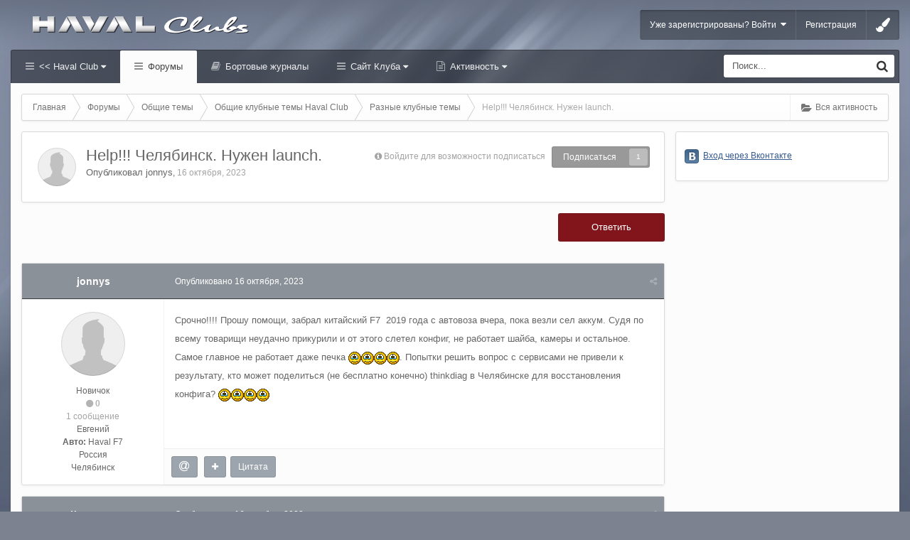

--- FILE ---
content_type: text/html;charset=UTF-8
request_url: https://haval-clubs.ru/forums/topic/3215-help-chelyabinsk-nuzhen-launch/
body_size: 18709
content:
<!DOCTYPE html><html lang="ru-RU" dir="ltr" class="ipsfocus_backgroundPicker"><head><title>Help!!! Челябинск. Нужен launch. - Разные клубные темы - Хавал Клуб Форум | Haval Club (Хавейл)</title>
<!--[if lt IE 9]>
			<link rel="stylesheet" type="text/css" href="https://haval-clubs.ru/uploads/css_built_10/5e61784858ad3c11f00b5706d12afe52_ie8.css.953e602793d862c611c3eff18b9cddb3.css">
		    <script src="//haval-clubs.ru/applications/core/interface/html5shiv/html5shiv.js"></script>
		<![endif]-->
		
<meta charset="utf-8">

	<meta name="viewport" content="width=device-width, initial-scale=1">


	<meta property="og:image" content="https://haval-clubs.ru/uploads/monthly_2022_02/club_logo-500_22.jpg.ad7ec54d805d177156f1b4632a023344.jpg">


	
		
			
				<meta name="description" content="
	Срочно!!!! Прошу помощи, забрал китайский F7  2019 года с автовоза вчера, пока везли сел аккум. Судя по всему товарищи неудачно прикурили и от этого слетел...">
			
		
	

	
		
			
				<meta property="og:title" content="Help!!! Челябинск. Нужен launch.">
			
		
	

	
		
			
				<meta property="og:type" content="object">
			
		
	

	
		
			
				<meta property="og:url" content="https://haval-clubs.ru/forums/topic/3215-help-chelyabinsk-nuzhen-launch/">
			
		
	

	
		
			
				<meta property="og:description" content="
	Срочно!!!! Прошу помощи, забрал китайский F7  2019 года с автовоза вчера, пока везли сел аккум. Судя по всему товарищи неудачно прикурили и от этого слетел...">
			
		
	

	
		
			
				<meta property="og:updated_time" content="2023-10-16T06:56:24Z">
			
		
	

	
		
			
				<meta property="og:site_name" content="Хавал Клуб Форум | Haval Club (Хавейл)">
			
		
	

	
		
			
				<meta property="og:locale" content="ru_RU">
			
		
	

<meta name="theme-color" content="#123456">
<link rel="canonical" href="https://haval-clubs.ru/forums/topic/3215-help-chelyabinsk-nuzhen-launch/" />
<link rel="alternate" type="application/rss+xml" title="Haval Клуб" href="https://haval-clubs.ru/rss/1-haval-klub.xml/" /><link rel="alternate" type="application/rss+xml" title="Блоги Haval Club" href="https://haval-clubs.ru/rss/2-blogi-haval-club.xml/" /><link rel="alternate" type="application/rss+xml" title="Блоги Haval F7" href="https://haval-clubs.ru/rss/3-blogi-haval-f7.xml/" />

		

	<link rel='stylesheet' href='https://haval-clubs.ru/uploads/css_built_10/341e4a57816af3ba440d891ca87450ff_framework.css.71e9c82c3785a26f23f6a4f3a3532335.css?v=1f327904a2' media='all'>

	<link rel='stylesheet' href='https://haval-clubs.ru/uploads/css_built_10/05e81b71abe4f22d6eb8d1a929494829_responsive.css.bef49a4779ece5ff6d2858c70fac037c.css?v=1f327904a2' media='all'>

	<link rel='stylesheet' href='https://haval-clubs.ru/uploads/css_built_10/20446cf2d164adcc029377cb04d43d17_flags.css.59b7d35b4ec00a4fe8d6aba4e4df5abf.css?v=1f327904a2' media='all'>

	<link rel='stylesheet' href='https://haval-clubs.ru/uploads/css_built_10/90eb5adf50a8c640f633d47fd7eb1778_core.css.986b465b1a3e0b4e38e5c793e41c70df.css?v=1f327904a2' media='all'>

	<link rel='stylesheet' href='https://haval-clubs.ru/uploads/css_built_10/5a0da001ccc2200dc5625c3f3934497d_core_responsive.css.f733a66b1ebf7467f95f91e00d4dcfc0.css?v=1f327904a2' media='all'>

	<link rel='stylesheet' href='https://haval-clubs.ru/uploads/css_built_10/62e269ced0fdab7e30e026f1d30ae516_forums.css.ff2efb1413bfbe70029ba33c8559ffb0.css?v=1f327904a2' media='all'>

	<link rel='stylesheet' href='https://haval-clubs.ru/uploads/css_built_10/76e62c573090645fb99a15a363d8620e_forums_responsive.css.ca1d2b347576cb7814743e5128dd5822.css?v=1f327904a2' media='all'>




<link rel='stylesheet' href='https://haval-clubs.ru/uploads/css_built_10/258adbb6e4f3e83cd3b355f84e3fa002_custom.css.313cfaf03d00b9fea8b0400775d45ea8.css?v=1f327904a2' media='all'>



<link href='https://fonts.googleapis.com/css?family=Open+Sans:400,300&subset=latin,cyrillic' rel='stylesheet' type='text/css'>
		
		<style type="text/css" id="styleBackground"></style>
		
		

	<script type='text/javascript'>
		var ipsDebug = false;		
	
		var CKEDITOR_BASEPATH = '//haval-clubs.ru/applications/core/interface/ckeditor/ckeditor/';
	
		var ipsSettings = {
			
			
			cookie_path: "/",
			
			cookie_prefix: "ips4_",
			
			
			cookie_ssl: true,
			
			imgURL: "",
			baseURL: "//haval-clubs.ru/",
			jsURL: "//haval-clubs.ru/applications/core/interface/js/js.php",
			csrfKey: "2cc5dfbd7f0687c5a4f01ddb673a248f",
			antiCache: "1f327904a2",
			disableNotificationSounds: false,
			useCompiledFiles: true,
			links_external: 1,
			memberID: 0,
			analyticsProvider: "none",
			
		};
	</script>



<script type='text/javascript' src='https://haval-clubs.ru/uploads/javascript_global/root_library.js.bc1b6b29d0993c391a9aa99b3b61f57f.js?v=1f327904a2' data-ips></script>


<script type='text/javascript' src='https://haval-clubs.ru/uploads/javascript_global/root_js_lang_2.js.28f15946639704b63c8a613a24e809e5.js?v=1f327904a2' data-ips></script>


<script type='text/javascript' src='https://haval-clubs.ru/uploads/javascript_global/root_framework.js.75db92ab69d6d1910817b00a9e200171.js?v=1f327904a2' data-ips></script>


<script type='text/javascript' src='https://haval-clubs.ru/uploads/javascript_core/global_global_core.js.b36de1b462d6cde0a240b9a5389be3ce.js?v=1f327904a2' data-ips></script>


<script type='text/javascript' src='https://haval-clubs.ru/uploads/javascript_core/plugins_plugins.js.c0ff718b0843d325f4c0b7455439a9b7.js?v=1f327904a2' data-ips></script>


<script type='text/javascript' src='https://haval-clubs.ru/uploads/javascript_global/root_front.js.8dec2db897651ef78340016399deefa6.js?v=1f327904a2' data-ips></script>


<script type='text/javascript' src='https://haval-clubs.ru/uploads/javascript_forums/front_front_topic.js.f4eee68cd95d8b4adac48599b5379c90.js?v=1f327904a2' data-ips></script>


<script type='text/javascript' src='https://haval-clubs.ru/uploads/javascript_core/front_front_core.js.ecc231ca5a526be244a7b9c69c1d013b.js?v=1f327904a2' data-ips></script>


<script type='text/javascript' src='//haval-clubs.ru/applications/core/interface/ckeditor/ckeditor/ckeditor.js?v=1f327904a2' data-ips></script>


<script type='text/javascript' src='https://haval-clubs.ru/uploads/javascript_global/root_map.js.daee0ccbea09ac6e8dbecd75ea0416c9.js?v=1f327904a2' data-ips></script>



	<script type='text/javascript'>
		
			ips.setSetting( 'date_format', jQuery.parseJSON('"dd.mm.yy"') );
		
			ips.setSetting( 'date_first_day', jQuery.parseJSON('0') );
		
			ips.setSetting( 'remote_image_proxy', jQuery.parseJSON('0') );
		
			ips.setSetting( 'ipb_url_filter_option', jQuery.parseJSON('"black"') );
		
			ips.setSetting( 'url_filter_any_action', jQuery.parseJSON('"allow"') );
		
			ips.setSetting( 'bypass_profanity', jQuery.parseJSON('0') );
		
			ips.setSetting( 'minimizeQuote_size', jQuery.parseJSON('3') );
		
			ips.setSetting( 'minimizeQuote_showFirstAppear', jQuery.parseJSON('0') );
		
		
	</script>




<script type='text/javascript'>


    var backgroundCookie = ips.utils.cookie.get( 'uniform_ifbg_class' );
    if ( ( backgroundCookie != null ))	{
        $("html").addClass('' + backgroundCookie + '');
    }
    else{
        $("html").addClass('ipsfocus_bg1');
    }


$(document).ready(function(){


function debounce(func, wait, immediate) {
	var timeout;
	return function() {
		var context = this, args = arguments;
		var later = function() {
			timeout = null;
			if (!immediate) func.apply(context, args);
		};
		var callNow = immediate && !timeout;
		clearTimeout(timeout);
		timeout = setTimeout(later, wait);
		if (callNow) func.apply(context, args);
	};
};

var detectDevice = function(){
	var grabPageWidth = $('body').css('min-width');
	return parseFloat(grabPageWidth, 10);
}
detectDevice();
/*
	Desktop = 30
	Tablet = 20
	Mobile = 10
*/


// Relocate search bar
var relocateSearch = function(){
	if (detectDevice() > 25){
		$("#elSearch").prependTo("#searchWrap");
	} else {
		$("#elSearch").prependTo("#respSearch");
	}
}
relocateSearch();


var resizeWindow = function(){
    var wClasses = "wDesktop wTablet wMobile"
	if(detectDevice() === 30){
		$("body").removeClass(wClasses).addClass("wDesktop");
	} else if(detectDevice() === 20){
		$("body").removeClass(wClasses).addClass("wTablet");
	} else {
		$("body").removeClass(wClasses).addClass("wMobile");
	}
}
resizeWindow();


// Bug fix: The resize event is triggered when tablets and mobiles are scrolled, breaking the search bar in Android and Chrome
var cachedDevice = detectDevice();

// Run width functions after 1000ms pause
$(window).resize(debounce(function(){
	var newDevice = detectDevice();
    if(newDevice !== cachedDevice){
        
        resizeWindow();
        relocateSearch();
        
        cachedDevice = newDevice;
    }
}, 1000));
	

// Hide post controls as a guest to prevent empty bar
$(".cPost .ipsComment_controls li.ipsHide:only-child").parent().hide();

// Hide gallery descriptions if they don't exist
if ($('.galleryDescription .ipsType_richText').is(':empty')){
    $(".galleryDescription").hide();
}

// Hide empty divs in ipsPageHeader to prevent unnecessary margins
$('.ipsPageHeader .ipsSpacer_top').each(function(){
    if(!/[\S]/.test($(this).html())) { 
        $(this).hide();
    }
});
      
      
// Toggle class
$('[data-toggleClass]').on( "click", function(event) {
    event.preventDefault();
    var toggleClass = $(this).attr('data-toggleClass');
    $('html').toggleClass(toggleClass);
});


/* Navigation */            
function ipsfocusNavigation() {
	
	var navwidth = 0;
	var morewidth = $('.ipsNavBar_primary .focusNav_more').outerWidth(true);
	$('.ipsNavBar_primary > ul > li:not(.focusNav_more)').each(function() {
		navwidth += $(this).outerWidth( true );
	});
	var availablespace = $('.ipsNavBar_primary').outerWidth(true) - morewidth;
	if (availablespace > 0 && navwidth > availablespace) {
		var lastItem = $('.ipsNavBar_primary > ul > li:not(.focusNav_more)').last();
		lastItem.attr('data-width', lastItem.outerWidth(true));
		lastItem.prependTo($('.ipsNavBar_primary .focusNav_more > ul'));
		ipsfocusNavigation();
	} else {
		var firstMoreElement = $('.ipsNavBar_primary li.focusNav_more li').first();
		if (navwidth + firstMoreElement.data('width') < availablespace) {
			firstMoreElement.insertBefore($('.ipsNavBar_primary .focusNav_more'));
		}
	}
	
	if ($('.focusNav_more li').length > 0) {
		$('.focusNav_more').css('display','inline-block');
	} else {
		$('.focusNav_more').css('display','none');
	}
	
}

$(window).on('load',function(){
	$(".navAlign").removeClass("hiddenLinks");
  	ipsfocusNavigation();
});
 
$(window).on('resize',function(){
	ipsfocusNavigation();
});

// Make hover navigation work with touch devices

// http://osvaldas.info/drop-down-navigation-responsive-and-touch-friendly
;(function(e,t,n,r){e.fn.doubleTapToGo=function(r){if(!("ontouchstart"in t)&&!navigator.msMaxTouchPoints&&!navigator.userAgent.toLowerCase().match(/windows phone os 7/i))return false;this.each(function(){var t=false;e(this).on("click",function(n){var r=e(this);if(r[0]!=t[0]){n.preventDefault();t=r}});e(n).on("click touchstart MSPointerDown",function(n){var r=true,i=e(n.target).parents();for(var s=0;s<i.length;s++)if(i[s]==t[0])r=false;if(r)t=false})});return this}})(jQuery,window,document);

$('.ipsNavBar_primary > ul > li:has(ul)').doubleTapToGo();
  



    $(".ipsfocus_toggleBgPicker").click(function( event ) {
        event.preventDefault();
        $("#ipsf_pickerWrap").slideToggle();
    });

    $("#ipsf_picker span").click(function(){
        var backgroundClass = $(this).attr("data-backgroundClass");
        $("html").removeClass("ipsfocus_bg1 ipsfocus_bg2 ipsfocus_bg3 ipsfocus_bg4 ipsfocus_bg5 ipsfocus_bg6").addClass(backgroundClass);

        ips.utils.cookie.set( 'uniform_ifbg_class', '' + backgroundClass + '', true );

    });




 

 
});
</script>
      	<script type="text/javascript" src="/applications/club/interface/core.front.club.posting.js" data-ips></script><script type="text/javascript" src="/applications/club/interface/core.front.club.invisioncomments.js" data-ips></script><script type="text/javascript" src="/applications/club/interface/core.front.club.insertnick.js" data-ips></script><script type="text/javascript" src="/applications/club/interface/core.front.clubs.loading.js" data-ips></script>
		

	<link rel='shortcut icon' href='https://haval-clubs.ru/uploads/monthly_2020_01/favicon.ico.32e91040096ac2c6ccfc844cba0a4c7e.ico'>

      <script>
    window.ao_subid = "chery";
</script><script src="//js.mamydirect.com/js/?h=R92a7Yi1" type="text/javascript" async></script></head>
	

	<body class="ipsApp ipsApp_front ipsJS_none ipsClearfix    ipsfocus_guest" data-controller="core.front.core.app,plugins.minimizequote"  data-message=""  data-pageapp="forums" data-pagelocation="front" data-pagemodule="forums"  data-pagecontroller="topic" itemscope itemtype="http://schema.org/WebSite">
 <meta itemprop="url" content="https://haval-clubs.ru/">
<a href="#elContent" class="ipsHide" title="Перейти к основному содержанию на этой странице" accesskey="m">Перейти к содержанию</a>

		<div id="ipsLayout_header" class="ipsClearfix">
			
<ul id='elMobileNav' class='ipsList_inline ipsResponsive_hideDesktop ipsResponsive_block' data-controller='core.front.core.mobileNav' data-default="forums_topic">
	
		
			
			
				
				
			
				
				
			
				
				
			
				
					<li id='elMobileBreadcrumb'>
						<a href='https://haval-clubs.ru/forums/forum/308-raznye-klubnye-temy/'>
							<span>Разные клубные темы</span>
						</a>
					</li>
				
				
			
				
				
			
		
	
    
	
    
        <li>
            <a href='#' class='ipsfocus_toggleBgPicker'>
                <i class='fa fa-paint-brush'></i>
            </a>
        </li>
    
	
	<li >
		<a data-action="defaultStream" class='ipsType_light'  href='https://haval-clubs.ru/discover/'><i class='icon-newspaper'></i></a>
	</li>
	
		<li class='ipsJS_show'>
			<a href='https://haval-clubs.ru/search/' data-action="mobileSearch"><i class='fa fa-search'></i></a>
		</li>
	
	<li data-ipsDrawer data-ipsDrawer-drawerElem='#elMobileDrawer'>
		<a href='#'>
			
			
				
			
			
			
			<i class='fa fa-navicon'></i>
		</a>
	</li>
</ul>
			<div id="respSearch"></div>
			
			<div class="ipsLayout_container ipsClearfix">
				<header id="header" class="ipsClearfix">
					


	

	
	
		<a href='https://haval-clubs.ru/' id='elLogo' accesskey='1' class='logo'><img src="https://haval-clubs.ru/uploads/monthly_2024_04/haval_logo_2024_.png.08e2b6419f689d639240f83cbef267e9.png" alt='Хавал Клуб Форум | Haval Club (Хавейл)' /></a>
	
	


					

	<ul id="elUserNav" class="ipsList_inline cSignedOut ipsClearfix">
	


	<li class='cUserNav_icon ipsHide' id='elCart_container'></li>
	<li class='elUserNav_sep ipsHide' id='elCart_sep'></li>

<li id="elSignInLink">
			
				<a href="https://haval-clubs.ru/login/" data-ipsmenu-closeonclick="false" data-ipsmenu id="elUserSignIn">
					Уже зарегистрированы? Войти  <i class="fa fa-caret-down"></i>
				</a>
			
			
<div id='elUserSignIn_menu' class='ipsMenu ipsMenu_auto ipsHide'>
	<div data-role="loginForm">
		
			<div class='ipsColumns ipsColumns_noSpacing'>
				<div class='ipsColumn ipsColumn_wide' id='elUserSignIn_internal'>
		
		
			
				
<form accept-charset='utf-8' class="ipsPad ipsForm ipsForm_vertical" method='post' action='https://haval-clubs.ru/login/' data-ipsValidation novalidate>
	<input type="hidden" name="login__standard_submitted" value="1">
	
		<input type="hidden" name="csrfKey" value="2cc5dfbd7f0687c5a4f01ddb673a248f">
	
	<h4 class="ipsType_sectionHead">Войти</h4>
	<br><br>
	<ul class='ipsList_reset'>
		
			
				
					<li class="ipsFieldRow ipsFieldRow_noLabel ipsFieldRow_fullWidth">
						<input type="text" required placeholder="Отображаемое имя или  email адрес" name='auth' id='auth'>
					</li>
				
			
				
					<li class="ipsFieldRow ipsFieldRow_noLabel ipsFieldRow_fullWidth">
						<input type="password" required placeholder="Пароль" name='password' id='password'>
					</li>
				
			
				
					
<li class='ipsFieldRow ipsFieldRow_checkbox ipsClearfix ' id="9c7ffa65f11c317804907d1e35f70d9d">
	
		
		
<input type="hidden" name="remember_me" value="0">
<span class='ipsCustomInput'>
	<input
		type='checkbox'
		role='checkbox'
		name='remember_me_checkbox'
		value='1'
		id="check_9c7ffa65f11c317804907d1e35f70d9d"
		data-toggle-id="9c7ffa65f11c317804907d1e35f70d9d"
		checked aria-checked='true'
		
		
		
		
		
		
	>
	
	<span></span>
</span>


		
		<div class='ipsFieldRow_content'>
			<label class='ipsFieldRow_label' for='check_9c7ffa65f11c317804907d1e35f70d9d'>Запомнить </label>
			


<span class='ipsFieldRow_desc'>
	Не рекомендуется для компьютеров с общим доступом
</span>
			
			
		</div>
	
</li>
				
			
		
		<li class="ipsFieldRow ipsFieldRow_fullWidth">
			<br>
			<button type="submit" class="ipsButton ipsButton_primary ipsButton_small" id="elSignIn_submit">Войти</button>
			<br>
			<p class="ipsType_right ipsType_small">
				<a href='https://haval-clubs.ru/lostpassword/' data-ipsDialog data-ipsDialog-title='Забыли пароль?'>Забыли пароль?</a>
			</p>
		</li>
	</ul>
</form>
			
		
			
		
		
				</div>
				<div class='ipsColumn ipsColumn_wide'>
					<div class='ipsPad' id='elUserSignIn_external'>
						<div class='ipsAreaBackground_light ipsPad_half'>
							<p class='ipsType_reset ipsType_small ipsType_center'><strong>Или войти с помощью одного из сервисов</strong></p>
							<br>
							
								
							
								
									<div class='ipsPad_half ipsType_center'>
										
<a href='https://oauth.vk.com/authorize?client_id=8008628&amp;scope=email&amp;redirect_uri=https%3A%2F%2Fhaval-clubs.ru%2Fapplications%2Fcore%2Finterface%2Fvkontakte%2Fauth.php&amp;state=front-2cc5dfbd7f0687c5a4f01ddb673a248f&amp;response_type=code' class='ipsButton ipsButton_verySmall ipsButton_fullWidth ipsSocial ipsSocial_vk' style="background-color:#56789C;">
	<span class='ipsSocial_icon'><i class='fa fa-vk'></i></span>
	<span class='ipsSocial_text'>Войти через Вконтакте</span>
</a>
									</div>
								
							
						</div>
					</div>
				</div>
			</div>
		
	</div>
</div>
		</li>
		
			<li>
				<a href="https://haval-clubs.ru/register/" id="elRegisterButton">
					Регистрация
				</a>
			</li>
		
		
        
            <li class="cUserNav_icon">
                <a href="#" class="ipsfocus_toggleBgPicker" data-ipstooltip title="Change background image">
                    <i class="fa fa-paint-brush"></i>
                </a>
            </li>
        
	</ul>

                </header><div id="navBar" class="ipsClearfix">
					
<div class='navAlign'>

	<nav class='ipsLayout_container resetWidth'>
		<div class='ipsNavBar_primary hiddenLinks  ipsClearfix'>
			<ul data-role="primaryNavBar" class='ipsResponsive_showDesktop ipsResponsive_block'>
				

	
		
		
		<li  id='elNavSecondary_1' data-role="navBarItem" data-navApp="core" data-navExt="CustomItem" data-navTitle="<< Haval Club">
			
			
				<a href="http://haval-clubs.ru"  data-navItem-id="1"  data-hover=''>
					<< Haval Club <i class="fa fa-caret-down"></i>
				</a>
			
			
				<ul class='ipsNavBar_secondary ipsHide' data-role='secondaryNavBar'>
					

	
		
		
		<li  id='elNavSecondary_8' data-role="navBarItem" data-navApp="cms" data-navExt="Pages" data-navTitle="Главная">
			
			
				<a href="https://haval-clubs.ru"  data-navItem-id="8"  >
					Главная
				</a>
			
			
		</li>
	

	
		
		
		<li  id='elNavSecondary_34' data-role="navBarItem" data-navApp="cms" data-navExt="Pages" data-navTitle="Новости и статьи">
			
			
				<a href="https://haval-clubs.ru/novosti_haval/"  data-navItem-id="34"  >
					Новости и статьи
				</a>
			
			
		</li>
	

	
		
		
		<li  id='elNavSecondary_31' data-role="navBarItem" data-navApp="core" data-navExt="OnlineUsers" data-navTitle="Пользователи онлайн">
			
			
				<a href="https://haval-clubs.ru/online/"  data-navItem-id="31"  >
					Пользователи онлайн
				</a>
			
			
		</li>
	

	

					<li class='ipsHide' id='elNavigationMore_1' data-role='navMore'>
						<a href='#' data-ipsMenu data-ipsMenu-appendTo='#elNavigationMore_1' id='elNavigationMore_1_dropdown'>Больше <i class='fa fa-caret-down'></i></a>
						<ul class='ipsHide ipsMenu ipsMenu_auto' id='elNavigationMore_1_dropdown_menu' data-role='moreDropdown'></ul>
					</li>
				</ul>
			
		</li>
	

	
		
		
			
		
		<li class='ipsNavBar_active' data-active id='elNavSecondary_10' data-role="navBarItem" data-navApp="forums" data-navExt="Forums" data-navTitle="Форумы">
			
			
				<a href="https://haval-clubs.ru/forums/"  data-navItem-id="10" data-navDefault >
					Форумы
				</a>
			
			
		</li>
	

	
		
		
		<li  id='elNavSecondary_9' data-role="navBarItem" data-navApp="core" data-navExt="CustomItem" data-navTitle="Бортовые журналы">
			
			
				<a href="https://haval-clubs.ru/blogs/"  data-navItem-id="9"  >
					Бортовые журналы
				</a>
			
			
		</li>
	

	
		
		
		<li  id='elNavSecondary_33' data-role="navBarItem" data-navApp="cms" data-navExt="Pages" data-navTitle="Сайт Клуба">
			
			
				<a href="https://haval-clubs.ru/haval-club/"  data-navItem-id="33"  data-hover=''>
					Сайт Клуба <i class="fa fa-caret-down"></i>
				</a>
			
			
				<ul class='ipsNavBar_secondary ipsHide' data-role='secondaryNavBar'>
					

	
		
		
		<li  id='elNavSecondary_11' data-role="navBarItem" data-navApp="gallery" data-navExt="Gallery" data-navTitle="Галерея">
			
			
				<a href="https://haval-clubs.ru/gallery/"  data-navItem-id="11"  >
					Галерея
				</a>
			
			
		</li>
	

	
		
		
		<li  id='elNavSecondary_12' data-role="navBarItem" data-navApp="downloads" data-navExt="Downloads" data-navTitle="Загрузки">
			
			
				<a href="https://haval-clubs.ru/files/"  data-navItem-id="12"  >
					Загрузки
				</a>
			
			
		</li>
	

	

	
		
		
		<li  id='elNavSecondary_30' data-role="navBarItem" data-navApp="core" data-navExt="StaffDirectory" data-navTitle="Модераторы">
			
			
				<a href="https://haval-clubs.ru/staff/"  data-navItem-id="30"  >
					Модераторы
				</a>
			
			
		</li>
	

					<li class='ipsHide' id='elNavigationMore_33' data-role='navMore'>
						<a href='#' data-ipsMenu data-ipsMenu-appendTo='#elNavigationMore_33' id='elNavigationMore_33_dropdown'>Больше <i class='fa fa-caret-down'></i></a>
						<ul class='ipsHide ipsMenu ipsMenu_auto' id='elNavigationMore_33_dropdown_menu' data-role='moreDropdown'></ul>
					</li>
				</ul>
			
		</li>
	

	
		
		
		<li  id='elNavSecondary_2' data-role="navBarItem" data-navApp="core" data-navExt="CustomItem" data-navTitle="Активность">
			
			
				<a href="https://haval-clubs.ru/discover/"  data-navItem-id="2"  data-hover=''>
					Активность <i class="fa fa-caret-down"></i>
				</a>
			
			
				<ul class='ipsNavBar_secondary ipsHide' data-role='secondaryNavBar'>
					

	
		
		
		<li  id='elNavSecondary_3' data-role="navBarItem" data-navApp="core" data-navExt="AllActivity" data-navTitle="Вся активность">
			
			
				<a href="https://haval-clubs.ru/discover/"  data-navItem-id="3"  >
					Вся активность
				</a>
			
			
		</li>
	

	

	

	

	
		
		
		<li  id='elNavSecondary_7' data-role="navBarItem" data-navApp="core" data-navExt="Search" data-navTitle="Поиск">
			
			
				<a href="https://haval-clubs.ru/search/"  data-navItem-id="7"  >
					Поиск
				</a>
			
			
		</li>
	

					<li class='ipsHide' id='elNavigationMore_2' data-role='navMore'>
						<a href='#' data-ipsMenu data-ipsMenu-appendTo='#elNavigationMore_2' id='elNavigationMore_2_dropdown'>Больше <i class='fa fa-caret-down'></i></a>
						<ul class='ipsHide ipsMenu ipsMenu_auto' id='elNavigationMore_2_dropdown_menu' data-role='moreDropdown'></ul>
					</li>
				</ul>
			
		</li>
	

	

              	<li class="focusNav_more focusNav_hidden">
                	<a href="#"> Больше <i class="fa fa-caret-down"></i></a>
                	<ul class='ipsNavBar_secondary'></ul>
                </li>
			</ul>
		</div>
	</nav>

</div>
                	

	<div id='searchWrap'>
		<div id='elSearch' data-controller='core.front.core.quickSearch' itemprop="potentialAction" itemscope itemtype="http://schema.org/SearchAction" data-default="forums_topic">
			<form accept-charset='utf-8' action='https://haval-clubs.ru/search/' method='post'>
				<meta itemprop="target" content="https://haval-clubs.ru/search/?q={q}">
				<a href='#' id='elSearchFilter' data-ipsMenu data-ipsMenu-selectable='radio' data-ipsMenu-appendTo='#elSearch' class="ipsHide">
					<span data-role='searchingIn'>
						
                            
                                Эта тема
                                
                                
                                <input name="item" value="3215" data-role="searchFilter" type="hidden">
                                
                        
					</span>
					<i class='fa fa-caret-down'></i>
				</a>
              	<input type="hidden" name="type" value="forums_topic" data-role="searchFilter">
				<ul id='elSearchFilter_menu' class='ipsMenu ipsMenu_selectable ipsMenu_narrow ipsHide'>
					<li class='ipsMenu_item ' data-ipsMenuValue='all'>
						<a href='https://haval-clubs.ru/index.php?app=core&amp;module=search&amp;controller=search&amp;csrfKey=2cc5dfbd7f0687c5a4f01ddb673a248f' title='Весь контент'>Весь контент</a>
					</li>
					<li class='ipsMenu_sep'><hr></li>
					
                  		
						
							<li class='ipsMenu_item ipsMenu_itemChecked' data-ipsMenuValue='{&quot;type&quot;:&quot;forums_topic&quot;,&quot;item&quot;:3215}' data-options='{&quot;type&quot;:&quot;forums_topic&quot;,&quot;item&quot;:3215}'>
								<a href='#'>Эта тема</a>
							</li>
						
							<li class='ipsMenu_item ' data-ipsMenuValue='{&quot;type&quot;:&quot;forums_topic&quot;,&quot;nodes&quot;:308}' data-options='{&quot;type&quot;:&quot;forums_topic&quot;,&quot;nodes&quot;:308}'>
								<a href='#'>Этот форум</a>
							</li>
						
						<li class='ipsMenu_sep'><hr></li>
					
					<li data-role='globalSearchMenuOptions'></li>
					<li class='ipsMenu_item ipsMenu_itemNonSelect'>
						<a href='https://haval-clubs.ru/search/' accesskey='4'><i class='fa fa-cog'></i> Расширенный поиск</a>
					</li>
				</ul>
				<input type='search' id='elSearchField' placeholder='Поиск...' name='q' itemprop="query-input">
				<button type='submit'><i class='fa fa-search'></i></button>
			</form>
		</div>
	</div>


            	</div>
			</div>
			
		</div>
		
		<main role="main" id="ipsLayout_body" class="ipsLayout_container"><div id="ipsLayout_contentArea">
				<div class="preContentPadding">
                    
<div id='ipsf_pickerWrap'>
	<div id='ipsf_picker' class='ipsClearfix'>
	    <span data-backgroundClass='ipsfocus_bg1' style='background-color: #7d8291; background-image: url(https://haval-clubs.ru/uploads/monthly_2020_01/fon_01.jpg.60db67ffe0b2efe9f020e5ad80f53d6e.jpg); background-position: 50% 0%; background-size: cover'></span>
		<span data-backgroundClass='ipsfocus_bg2' style='background-color: #697885; background-image: url(https://haval-clubs.ru/uploads/monthly_2020_01/fon_gac_016.jpg.ffeeecd24e39dd4f4cbd2a081d422d97.jpg); background-position: 50% 0%; background-size: cover'></span>
    	<span data-backgroundClass='ipsfocus_bg3' style='background-color: #b3bac4; background-image: url(https://haval-clubs.ru/uploads/monthly_2020_01/fon_01.jpg.a2a116a80f2f94b53247586fc1ab238d.jpg); background-position: 50% 0%; background-size: cover'></span>
	    <span data-backgroundClass='ipsfocus_bg4' style='background-color: #79818f; background-image: url(https://haval-clubs.ru/uploads/monthly_2020_01/fon_02_.jpg.1b1da9c44d80e1c29f6f2008c3120f50.jpg); background-position: 50% 0%; background-size: auto'></span>
      	<span data-backgroundClass='ipsfocus_bg5' style='background-color: #2b2b2b;  background-position: 50% 0%; background-size: auto'></span>
      	<span data-backgroundClass='ipsfocus_bg6' style='background-color: #1c1c1c;  background-position: 50% 0%; background-size: auto'></span>
	</div>
</div>
                    <!-- Breadcrumbs -->
                    <div class="ipsfocus_breadcrumbWrap ipsClearfix">
                    	
                    	
<nav class='ipsBreadcrumb ipsBreadcrumb_top ipsFaded_withHover'>
	

	<ul class='ipsList_inline ipsPos_right'>
		
		<li >
			<a data-action="defaultStream" class='ipsType_light '  href='https://haval-clubs.ru/discover/'><i class='icon-newspaper'></i> <span>Вся активность</span></a>
		</li>
		
	</ul>

	<ul itemscope itemtype="http://schema.org/BreadcrumbList">
		<li  itemprop="itemListElement" itemscope itemtype="http://schema.org/ListItem">
			<a title="Главная" href='https://haval-clubs.ru/' itemscope itemtype="http://schema.org/Thing" itemprop="item">
				<span itemprop="name"><i class='fa fa-home'></i> Главная <i class='fa fa-angle-right'></i></span>
			</a>
			<meta itemprop="position" content="1">
		</li>
		
		
			<li  itemprop="itemListElement" itemscope itemtype="http://schema.org/ListItem">
				
					<a href='https://haval-clubs.ru/forums/' itemscope itemtype="http://schema.org/Thing" itemprop="item">
						<span itemprop="name">Форумы <i class='fa fa-angle-right'></i></span>
					</a>
				
				<meta itemprop="position" content="2">
			</li>
			
		
			<li  itemprop="itemListElement" itemscope itemtype="http://schema.org/ListItem">
				
					<a href='https://haval-clubs.ru/forums/forum/1-obschie-temy/' itemscope itemtype="http://schema.org/Thing" itemprop="item">
						<span itemprop="name">Общие темы <i class='fa fa-angle-right'></i></span>
					</a>
				
				<meta itemprop="position" content="3">
			</li>
			
		
			<li  itemprop="itemListElement" itemscope itemtype="http://schema.org/ListItem">
				
					<a href='https://haval-clubs.ru/forums/forum/2-obschie-klubnye-temy-haval-club/' itemscope itemtype="http://schema.org/Thing" itemprop="item">
						<span itemprop="name">Общие клубные темы Haval Club <i class='fa fa-angle-right'></i></span>
					</a>
				
				<meta itemprop="position" content="4">
			</li>
			
		
			<li  itemprop="itemListElement" itemscope itemtype="http://schema.org/ListItem">
				
					<a href='https://haval-clubs.ru/forums/forum/308-raznye-klubnye-temy/' itemscope itemtype="http://schema.org/Thing" itemprop="item">
						<span itemprop="name">Разные клубные темы <i class='fa fa-angle-right'></i></span>
					</a>
				
				<meta itemprop="position" content="5">
			</li>
			
		
			<li  itemprop="itemListElement" itemscope itemtype="http://schema.org/ListItem">
				
					Help!!! Челябинск. Нужен launch.
				
				<meta itemprop="position" content="6">
			</li>
			
		
	</ul>
</nav>
                    </div>
					
                    
                    
            	</div>
				<div id="ipsLayout_contentWrapper">
					
					<div id="ipsLayout_mainArea">
						<a id="elContent"></a>
						
						

						


						
						
						

						





<div class="ipsPageHeader ipsClearfix">
	
	
	
		
	
	
	
	
	
		<div class='ipsPos_right ipsResponsive_noFloat ipsResponsive_hidePhone'>
			

<div data-followApp='forums' data-followArea='topic' data-followID='3215' data-controller='core.front.core.followButton'>
	
		<span class='ipsType_light ipsType_blendLinks ipsResponsive_hidePhone ipsResponsive_inline'><i class='fa fa-info-circle'></i> <a href='https://haval-clubs.ru/login/' title='Перейти на страницу авторизации'>Войдите для возможности подписаться</a>&nbsp;&nbsp;</span>
	
	

	<div class="ipsFollow ipsPos_middle ipsButton ipsButton_light ipsButton_verySmall " data-role="followButton">
		
			<a href='https://haval-clubs.ru/login/' title='Подписаться' class='ipsType_blendLinks ipsType_noUnderline' data-ipsTooltip >
		
				<span>Подписаться</span>
				<span class='ipsCommentCount'>1</span>
		
			</a>
		
	</div>

</div>
		</div>
	
	<div class='ipsPhotoPanel ipsPhotoPanel_small ipsPhotoPanel_notPhone ipsClearfix'>
		


	<a href="https://haval-clubs.ru/profile/15022-jonnys/" data-ipsHover data-ipsHover-target="https://haval-clubs.ru/profile/15022-jonnys/?do=hovercard" class="ipsUserPhoto ipsUserPhoto_small" title="Перейти в профиль jonnys">
		<img src='https://haval-clubs.ru/uploads/set_resources_10/84c1e40ea0e759e3f1505eb1788ddf3c_default_photo.png' alt='jonnys' itemprop="image">
	</a>

		<div>
			<h1 class='ipsType_pageTitle ipsContained_container'>
				

				
              	
					<div class='ipsType_break ipsContained'>
						<span >Help!!! Челябинск. Нужен launch.</span>
					</div>
				
			</h1>
          	
			<p class='ipsType_reset ipsType_blendLinks '>
				<span class='ipsType_normal'>Опубликовал 
<a href='https://haval-clubs.ru/profile/15022-jonnys/' data-ipsHover data-ipsHover-target='https://haval-clubs.ru/profile/15022-jonnys/?do=hovercard&amp;referrer=https%253A%252F%252Fhaval-clubs.ru%252Fforums%252Ftopic%252F3215-help-chelyabinsk-nuzhen-launch%252F' title="Перейти в профиль jonnys" class="ipsType_break">jonnys</a></span>, <span class='ipsType_light ipsType_noBreak'><time datetime='2023-10-16T06:37:08Z' title='16.10.2023 06:37 ' data-short='2 г'>16 октября, 2023</time></span><br>
			</p>
			
		</div>
	</div>
	
	
	
	
	
	
</div>





<div class='ipsClearfix'>
	
	
	<ul class="ipsToolList ipsToolList_horizontal ipsClearfix ipsSpacer_both ">
		
			<li class='ipsToolList_primaryAction'>
				<span data-controller='forums.front.topic.reply'>
					
						<a href='#replyForm' class='ipsButton ipsButton_important ipsButton_medium ipsButton_fullWidth' data-action='replyToTopic'>Ответить</a>
					
				</span>
			</li>
		
		
		
	</ul>
</div>

<div data-controller='core.front.core.commentFeed,forums.front.topic.view, core.front.core.ignoredComments' data-autoPoll data-baseURL='https://haval-clubs.ru/forums/topic/3215-help-chelyabinsk-nuzhen-launch/' data-lastPage data-feedID='topic-3215' class='cTopic ipsClear ipsSpacer_top'>
	
	
          
        
          
		
		
	

	<div data-role='commentFeed' data-controller='core.front.core.moderation' class=''>
		<form action="https://haval-clubs.ru/forums/topic/3215-help-chelyabinsk-nuzhen-launch/?csrfKey=2cc5dfbd7f0687c5a4f01ddb673a248f&amp;do=multimodComment" method="post" data-ipsPageAction data-role='moderationTools'>
			
			
				
					
					
					






	
	
		
		
<a id="comment-126193"></a>
<article itemscope itemtype="http://schema.org/Comment"  id="elComment_126193" class="cPost ipsBox  ipsComment  ipsComment_parent ipsClearfix ipsClear ipsColumns ipsColumns_noSpacing ipsColumns_collapsePhone  ">
	
	<aside class="ipsComment_author cAuthorPane ipsColumn ipsColumn_medium"><h3 class="ipsType_sectionHead cAuthorPane_author ipsType_blendLinks ipsType_break" itemprop="creator" itemscope itemtype="http://schema.org/Person">
<strong itemprop="name">
<a href='https://haval-clubs.ru/profile/15022-jonnys/' data-ipsHover data-ipsHover-target='https://haval-clubs.ru/profile/15022-jonnys/?do=hovercard&amp;referrer=https%253A%252F%252Fhaval-clubs.ru%252Fforums%252Ftopic%252F3215-help-chelyabinsk-nuzhen-launch%252F' title="Перейти в профиль jonnys" class="ipsType_break">jonnys</a></strong>
        
       <span class="ipsResponsive_showPhone ipsResponsive_inline">  

	
		<span title="Общая репутация пользователя" data-ipsTooltip class='ipsRepBadge ipsRepBadge_neutral'>
	
			<i class='fa fa-circle'></i> 0
	
		</span>
	
</span>
</h3>
		<ul class="cAuthorPane_info ipsList_reset">
          
			
			
          
          	<li class="cAuthorPane_photo">
				


	<a href="https://haval-clubs.ru/profile/15022-jonnys/" data-ipsHover data-ipsHover-target="https://haval-clubs.ru/profile/15022-jonnys/?do=hovercard" class="ipsUserPhoto ipsUserPhoto_large" title="Перейти в профиль jonnys">
		<img src='https://haval-clubs.ru/uploads/set_resources_10/84c1e40ea0e759e3f1505eb1788ddf3c_default_photo.png' alt='jonnys' itemprop="image">
	</a>

			</li>

			<li>Новичок</li>
			
			
				<li class="ipsResponsive_hidePhone">

	
		<span title="Общая репутация пользователя" data-ipsTooltip class='ipsRepBadge ipsRepBadge_neutral'>
	
			<i class='fa fa-circle'></i> 0
	
		</span>
	
</li>
				<li class="ipsType_light">1 сообщение</li>
				
				

	
	<li class='ipsResponsive_hidePhone ipsType_break'>
		Евгений
	</li>
	
	<li class='ipsResponsive_hidePhone ipsType_break'>
		<strong>Авто:</strong> Haval F7
	</li>
	
	<li class='ipsResponsive_hidePhone ipsType_break'>
		Россия
	</li>
	
	<li class='ipsResponsive_hidePhone ipsType_break'>
		Челябинск
	</li>
	

			
		</ul></aside><div class="ipsColumn ipsColumn_fluid">
		

<div id="comment-126193_wrap" data-controller="core.front.core.comment" data-commentapp="forums" data-commenttype="forums" data-commentid="126193" data-quotedata="{&quot;userid&quot;:15022,&quot;username&quot;:&quot;jonnys&quot;,&quot;timestamp&quot;:1697438228,&quot;contentapp&quot;:&quot;forums&quot;,&quot;contenttype&quot;:&quot;forums&quot;,&quot;contentid&quot;:3215,&quot;contentclass&quot;:&quot;forums_Topic&quot;,&quot;contentcommentid&quot;:126193}" class="ipsComment_content ipsType_medium  ipsFaded_withHover">
  	
	<div class="ipsComment_meta ipsType_light">
		<p class="ipsPos_right ipsType_reset ipsType_blendLinks ipsFaded ipsFaded_more">
			
			
				<a href="https://haval-clubs.ru/forums/topic/3215-help-chelyabinsk-nuzhen-launch/" data-ipstooltip title="Поделиться сообщением" data-ipsmenu data-ipsmenu-closeonclick="false" id="elSharePost_126193" data-role="shareComment"><i class="fa fa-share-alt"></i></a>
			
			
		</p>

		<p class="ipsType_reset">
			<a href="https://haval-clubs.ru/forums/topic/3215-help-chelyabinsk-nuzhen-launch/?do=findComment&amp;comment=126193" class="ipsType_blendLinks">Опубликовано <time datetime='2023-10-16T06:37:08Z' title='16.10.2023 06:37 ' data-short='2 г'>16 октября, 2023</time></a>
			
			
			
		</p>
	</div>

	<div class="cPost_contentWrap ipsPad">

        
      
		<div data-role="commentContent" itemprop="text" class="ipsType_normal ipsType_richText ipsContained" data-controller="core.front.core.lightboxedImages">
			<p>
	Срочно!!!! Прошу помощи, забрал китайский F7  2019 года с автовоза вчера, пока везли сел аккум. Судя по всему товарищи неудачно прикурили и от этого слетел конфиг, не работает шайба, камеры и остальное. Самое главное не работает даже печка <img alt=":sm11:" data-emoticon="" src="https://haval-clubs.ru/uploads/emoticons/sm11.gif" title=":sm11:" /><img alt=":sm11:" data-emoticon="" src="https://haval-clubs.ru/uploads/emoticons/sm11.gif" title=":sm11:" /><img alt=":sm11:" data-emoticon="" src="https://haval-clubs.ru/uploads/emoticons/sm11.gif" title=":sm11:" /><img alt=":sm11:" data-emoticon="" src="https://haval-clubs.ru/uploads/emoticons/sm11.gif" title=":sm11:" />. Попытки решить вопрос с сервисами не привели к результату, кто может поделиться (не бесплатно конечно) thinkdiag в Челябинске для восстановления конфига? <img alt=":sm11:" data-emoticon="" src="https://haval-clubs.ru/uploads/emoticons/sm11.gif" title=":sm11:" /><img alt=":sm11:" data-emoticon="" src="https://haval-clubs.ru/uploads/emoticons/sm11.gif" title=":sm11:" /><img alt=":sm11:" data-emoticon="" src="https://haval-clubs.ru/uploads/emoticons/sm11.gif" title=":sm11:" /><img alt=":sm11:" data-emoticon="" src="https://haval-clubs.ru/uploads/emoticons/sm11.gif" title=":sm11:" /></p>

			
		</div>

		
			
				

        <div data-controller='core.front.core.reputation' class='ipsClearfix ipsResponsive_noFloat'>
                
                        
                
        </div>

			
		

      	
      
		<ul class="ipsComment_controls ipsClearfix" data-role="commentControls">
    


	<li style="margin-right:5px;">
		<a href="#" data-name="jonnys" data-member-id="15022" data-profile="https://haval-clubs.ru/profile/15022-jonnys/" data-hovercard="https://haval-clubs.ru/profile/15022-jonnys/?do=hovercard" data-at="1" class="insertName ipsButton ipsButton_light ipsButton_verySmall ipsButton_narrow cMultiQuote" style=""><i class="fa fa-at"></i></a>
	</li>


			
				
					<li data-ipsquote-editor="topic_comment" data-ipsquote-target="#comment-126193" class="ipsJS_show">
						<button class="ipsButton ipsButton_light ipsButton_verySmall ipsButton_narrow cMultiQuote ipsHide" data-action="multiQuoteComment" data-ipstooltip data-ipsquote-multiquote data-mqid="mq126193" title="Мультицитата"><i class="fa fa-plus"></i></button>
					</li>
					<li data-ipsquote-editor="topic_comment" data-ipsquote-target="#comment-126193" class="ipsJS_show">
						<a href="#" data-action="quoteComment" data-ipsquote-singlequote>Цитата</a>
					</li>
				
				
				
			
			<li class="ipsHide" data-role="commentLoading">
				<span class="ipsLoading ipsLoading_tiny ipsLoading_noAnim"></span>
			</li>
		
</ul>
</div>

	<div class="ipsMenu ipsMenu_wide ipsHide cPostShareMenu" id="elSharePost_126193_menu">
		<div class="ipsPad">
			<h4 class="ipsType_sectionHead">Поделиться сообщением</h4>
			<hr class="ipsHr">
<h5 class="ipsType_normal ipsType_reset">Ссылка на сообщение</h5>
          
			<input type="text" value="https://haval-clubs.ru/forums/topic/3215-help-chelyabinsk-nuzhen-launch/" class="ipsField_fullWidth">
			
			
				<h5 class="ipsType_normal ipsType_reset ipsSpacer_top">Поделиться на другие сайты</h5>
				

	<ul class='ipsList_inline ipsList_noSpacing ipsClearfix' data-controller="core.front.core.sharelink">
		
			<li><a href="https://vk.com/share.php?url=https://haval-clubs.ru/forums/topic/3215-help-chelyabinsk-nuzhen-launch/?do=findComment&comment=126193&title=Help!!! Челябинск. Нужен launch." class="cShareLink cShareLink_vk" style="background-color:#56789C;" target="_blank" data-controller="core.front.core.sharelink" data-role="shareLink" _title="Поделиться в Вконтакте" data-ipstooltip="">
                <i class="fa fa-vk"></i>
                </a></li>
		
	</ul>

			
		</div>
	</div>
</div>

	</div>
</article>

			        					
				
					
					
					






	
	
		
		
<a id="comment-126195"></a>
<article itemscope itemtype="http://schema.org/Comment"  id="elComment_126195" class="cPost ipsBox  ipsComment  ipsComment_parent ipsClearfix ipsClear ipsColumns ipsColumns_noSpacing ipsColumns_collapsePhone  ">
	
	<aside class="ipsComment_author cAuthorPane ipsColumn ipsColumn_medium"><h3 class="ipsType_sectionHead cAuthorPane_author ipsType_blendLinks ipsType_break" itemprop="creator" itemscope itemtype="http://schema.org/Person">
<strong itemprop="name">
<a href='https://haval-clubs.ru/profile/7054-kazachura/' data-ipsHover data-ipsHover-target='https://haval-clubs.ru/profile/7054-kazachura/?do=hovercard&amp;referrer=https%253A%252F%252Fhaval-clubs.ru%252Fforums%252Ftopic%252F3215-help-chelyabinsk-nuzhen-launch%252F' title="Перейти в профиль Казачура" class="ipsType_break">Казачура</a></strong>
        
       <span class="ipsResponsive_showPhone ipsResponsive_inline">  

	
		<span title="Общая репутация пользователя" data-ipsTooltip class='ipsRepBadge ipsRepBadge_positive'>
	
			<i class='fa fa-plus-circle'></i> 112
	
		</span>
	
</span>
</h3>
		<ul class="cAuthorPane_info ipsList_reset">
          
			
			
          
          	<li class="cAuthorPane_photo">
				


	<a href="https://haval-clubs.ru/profile/7054-kazachura/" data-ipsHover data-ipsHover-target="https://haval-clubs.ru/profile/7054-kazachura/?do=hovercard" class="ipsUserPhoto ipsUserPhoto_large" title="Перейти в профиль Казачура">
		<img src='https://haval-clubs.ru/uploads/monthly_2022_01/IMG-20211024-WA0029.thumb.jpg.b49b4f51183982b4cf83a82559b4678f.jpg' alt='Казачура' itemprop="image">
	</a>

			</li>

			<li>Член клуба</li>
			
			
				<li class="ipsResponsive_hidePhone">

	
		<span title="Общая репутация пользователя" data-ipsTooltip class='ipsRepBadge ipsRepBadge_positive'>
	
			<i class='fa fa-plus-circle'></i> 112
	
		</span>
	
</li>
				<li class="ipsType_light">380 сообщений</li>
				
				

	
	<li class='ipsResponsive_hidePhone ipsType_break'>
		Сергей
	</li>
	
	<li class='ipsResponsive_hidePhone ipsType_break'>
		<strong>Авто:</strong> Хуавейл джолион
	</li>
	
	<li class='ipsResponsive_hidePhone ipsType_break'>
		<b></b>
	</li>
	
	<li class='ipsResponsive_hidePhone ipsType_break'>
		Россия
	</li>
	
	<li class='ipsResponsive_hidePhone ipsType_break'>
		Донецк
	</li>
	

			
		</ul></aside><div class="ipsColumn ipsColumn_fluid">
		

<div id="comment-126195_wrap" data-controller="core.front.core.comment" data-commentapp="forums" data-commenttype="forums" data-commentid="126195" data-quotedata="{&quot;userid&quot;:7054,&quot;username&quot;:&quot;\u041a\u0430\u0437\u0430\u0447\u0443\u0440\u0430&quot;,&quot;timestamp&quot;:1697439384,&quot;contentapp&quot;:&quot;forums&quot;,&quot;contenttype&quot;:&quot;forums&quot;,&quot;contentid&quot;:3215,&quot;contentclass&quot;:&quot;forums_Topic&quot;,&quot;contentcommentid&quot;:126195}" class="ipsComment_content ipsType_medium  ipsFaded_withHover">
  	
	<div class="ipsComment_meta ipsType_light">
		<p class="ipsPos_right ipsType_reset ipsType_blendLinks ipsFaded ipsFaded_more">
			
			
				<a href="https://haval-clubs.ru/forums/topic/3215-help-chelyabinsk-nuzhen-launch/?do=findComment&amp;comment=126195" data-ipstooltip title="Поделиться сообщением" data-ipsmenu data-ipsmenu-closeonclick="false" id="elSharePost_126195" data-role="shareComment"><i class="fa fa-share-alt"></i></a>
			
			
		</p>

		<p class="ipsType_reset">
			<a href="https://haval-clubs.ru/forums/topic/3215-help-chelyabinsk-nuzhen-launch/?do=findComment&amp;comment=126195" class="ipsType_blendLinks">Опубликовано <time datetime='2023-10-16T06:56:24Z' title='16.10.2023 06:56 ' data-short='2 г'>16 октября, 2023</time></a>
			
			
			
		</p>
	</div>

	<div class="cPost_contentWrap ipsPad">

        
      
		<div data-role="commentContent" itemprop="text" class="ipsType_normal ipsType_richText ipsContained" data-controller="core.front.core.lightboxedImages">
			<p>
	+7 913 211-76-01 Евгений. попробуй позвонить по этому номеру.  Он работает в мерседесовском автосервисе. Толковый мужик. 
</p>

			
		</div>

		
			
				

        <div data-controller='core.front.core.reputation' class='ipsClearfix ipsResponsive_noFloat'>
                
                        
                
        </div>

			
		

      	
      
		<ul class="ipsComment_controls ipsClearfix" data-role="commentControls">
    


	<li style="margin-right:5px;">
		<a href="#" data-name="Казачура" data-member-id="7054" data-profile="https://haval-clubs.ru/profile/7054-kazachura/" data-hovercard="https://haval-clubs.ru/profile/7054-kazachura/?do=hovercard" data-at="1" class="insertName ipsButton ipsButton_light ipsButton_verySmall ipsButton_narrow cMultiQuote" style=""><i class="fa fa-at"></i></a>
	</li>


			
				
					<li data-ipsquote-editor="topic_comment" data-ipsquote-target="#comment-126195" class="ipsJS_show">
						<button class="ipsButton ipsButton_light ipsButton_verySmall ipsButton_narrow cMultiQuote ipsHide" data-action="multiQuoteComment" data-ipstooltip data-ipsquote-multiquote data-mqid="mq126195" title="Мультицитата"><i class="fa fa-plus"></i></button>
					</li>
					<li data-ipsquote-editor="topic_comment" data-ipsquote-target="#comment-126195" class="ipsJS_show">
						<a href="#" data-action="quoteComment" data-ipsquote-singlequote>Цитата</a>
					</li>
				
				
				
			
			<li class="ipsHide" data-role="commentLoading">
				<span class="ipsLoading ipsLoading_tiny ipsLoading_noAnim"></span>
			</li>
		
</ul>
</div>

	<div class="ipsMenu ipsMenu_wide ipsHide cPostShareMenu" id="elSharePost_126195_menu">
		<div class="ipsPad">
			<h4 class="ipsType_sectionHead">Поделиться сообщением</h4>
			<hr class="ipsHr">
<h5 class="ipsType_normal ipsType_reset">Ссылка на сообщение</h5>
          
			<input type="text" value="https://haval-clubs.ru/forums/topic/3215-help-chelyabinsk-nuzhen-launch/?do=findComment&amp;comment=126195" class="ipsField_fullWidth">
          
			
				<h5 class="ipsType_normal ipsType_reset ipsSpacer_top">Поделиться на другие сайты</h5>
				

	<ul class='ipsList_inline ipsList_noSpacing ipsClearfix' data-controller="core.front.core.sharelink">
		
			<li><a href="https://vk.com/share.php?url=https://haval-clubs.ru/forums/topic/3215-help-chelyabinsk-nuzhen-launch/?do=findComment&comment=126195&title=Help!!! Челябинск. Нужен launch." class="cShareLink cShareLink_vk" style="background-color:#56789C;" target="_blank" data-controller="core.front.core.sharelink" data-role="shareLink" _title="Поделиться в Вконтакте" data-ipstooltip="">
                <i class="fa fa-vk"></i>
                </a></li>
		
	</ul>

			
		</div>
	</div>
</div>

	</div>
</article>

			        					
				
			
			
<input type="hidden" name="csrfKey" value="2cc5dfbd7f0687c5a4f01ddb673a248f" />


		</form>
	</div>

	
	
	
	
	
	
	
	
		<a id='replyForm'></a>
		<div data-role='replyArea' class='cTopicPostArea ipsBox ipsBox_transparent ipsAreaBackground_reset ipsPad  ipsSpacer_top'>
			
				
				
<div class="ipsMessage ipsMessage_warning">
	<p class='ipsType_reset'>Ваш контент должен быть одобрен модератором перед публикацией</p>
	
</div>

<form accept-charset='utf-8' class="ipsForm ipsForm_vertical" action="https://haval-clubs.ru/forums/topic/3215-help-chelyabinsk-nuzhen-launch/" method="post" enctype="multipart/form-data">
	<input type="hidden" name="commentform_3215_submitted" value="1">
	
		<input type="hidden" name="csrfKey" value="2cc5dfbd7f0687c5a4f01ddb673a248f">
	
		<input type="hidden" name="_contentReply" value="1">
	
		<input type="hidden" name="captcha_field" value="1">
	
	
		<input type="hidden" name="MAX_FILE_SIZE" value="103809024">
		<input type="hidden" name="plupload" value="7fc245890652e18b0333f174978bd9bd">
	
	<div class='ipsComposeArea ipsComposeArea_withPhoto ipsClearfix ipsContained'>
		<div class='ipsPos_left ipsResponsive_hidePhone ipsResponsive_block'>

	<span class='ipsUserPhoto ipsUserPhoto_small '>
		<img src='https://haval-clubs.ru/uploads/set_resources_10/84c1e40ea0e759e3f1505eb1788ddf3c_default_photo.png' alt='Гость' itemprop="image">
	</span>
</div>
		<div class='ipsComposeArea_editor'>
			
				<div data-ipsEditor-toolList class='ipsMessage ipsMessage_info'>
					Вы комментируете как гость. Если у вас есть аккаунт, пожалуйста, <a href='https://haval-clubs.ru/index.php?app=core&module=system&controller=login'>войдите</a>
				</div>
			
			
				
					
				
					
						<ul class='ipsForm ipsForm_horizontal' data-ipsEditor-toolList>
							<li class='ipsFieldRow ipsFieldRow_fullWidth'>
								



	<input
		type="text"
		name="guest_name"
		value=""
		id="elInput_guest_name"
		aria-required='true'
		maxlength="15"
		
		
		placeholder='Введите отображаемое имя'
		
	>
	
	
	

								
							</li>
						</ul>
					
				
					
				
			
			
				
					
						
							
						
						
<div class='ipsType_normal ipsType_richText ipsType_break' data-ipsEditor data-ipsEditor-controller="https://haval-clubs.ru/index.php?app=core&amp;module=system&amp;controller=editor" data-ipsEditor-minimized data-ipsEditor-toolbars='{&quot;desktop&quot;:[{&quot;name&quot;:&quot;row1&quot;,&quot;items&quot;:[&quot;RemoveFormat&quot;,&quot;Bold&quot;,&quot;Italic&quot;,&quot;Underline&quot;,&quot;Strike&quot;,&quot;FontSize&quot;,&quot;TextColor&quot;,&quot;-&quot;,&quot;Undo&quot;,&quot;Redo&quot;,&quot;-&quot;,&quot;ipsEmoticon&quot;,&quot;Ipsquote&quot;,&quot;ipsLink&quot;,&quot;-&quot;,&quot;dfspoiler&quot;,&quot;Ipsspoiler&quot;,&quot;-&quot;,&quot;BulletedList&quot;,&quot;NumberedList&quot;,&quot;-&quot;,&quot;JustifyLeft&quot;,&quot;JustifyCenter&quot;,&quot;JustifyRight&quot;,&quot;BGColor&quot;]},&quot;\/&quot;],&quot;tablet&quot;:[{&quot;name&quot;:&quot;row1&quot;,&quot;items&quot;:[&quot;Bold&quot;,&quot;-&quot;,&quot;ipsEmoticon&quot;,&quot;-&quot;,&quot;Undo&quot;,&quot;Redo&quot;,&quot;-&quot;,&quot;ipsLink&quot;]},&quot;\/&quot;],&quot;phone&quot;:[{&quot;name&quot;:&quot;row1&quot;,&quot;items&quot;:[&quot;Bold&quot;,&quot;-&quot;,&quot;ipsEmoticon&quot;,&quot;-&quot;,&quot;Undo&quot;,&quot;Redo&quot;,&quot;-&quot;,&quot;ipsLink&quot;]},&quot;\/&quot;]}' data-ipsEditor-extraPlugins='dfspoiler' data-ipsEditor-postKey="8f08dcb76a8144a0067b147b3cf6d2ab" data-ipsEditor-autoSaveKey="reply-forums/forums-3215"  data-ipsEditor-skin="moono" data-ipsEditor-name="topic_comment_3215" data-ipsEditor-emoticons='{&quot;:514:&quot;:{&quot;image&quot;:&quot;https:\/\/haval-clubs.ru\/uploads\/emoticons\/514.gif&quot;,&quot;image_2x&quot;:false,&quot;height&quot;:false,&quot;width&quot;:false},&quot;:ab:&quot;:{&quot;image&quot;:&quot;https:\/\/haval-clubs.ru\/uploads\/emoticons\/ab.gif&quot;,&quot;image_2x&quot;:false,&quot;height&quot;:false,&quot;width&quot;:false},&quot;:bad:&quot;:{&quot;image&quot;:&quot;https:\/\/haval-clubs.ru\/uploads\/emoticons\/bad.gif&quot;,&quot;image_2x&quot;:false,&quot;height&quot;:false,&quot;width&quot;:false},&quot;:bomb:&quot;:{&quot;image&quot;:&quot;https:\/\/haval-clubs.ru\/uploads\/emoticons\/bomb.gif&quot;,&quot;image_2x&quot;:false,&quot;height&quot;:false,&quot;width&quot;:false},&quot;:bt:&quot;:{&quot;image&quot;:&quot;https:\/\/haval-clubs.ru\/uploads\/emoticons\/bt.gif&quot;,&quot;image_2x&quot;:false,&quot;height&quot;:false,&quot;width&quot;:false},&quot;:buba:&quot;:{&quot;image&quot;:&quot;https:\/\/haval-clubs.ru\/uploads\/emoticons\/buba.gif&quot;,&quot;image_2x&quot;:false,&quot;height&quot;:false,&quot;width&quot;:false},&quot;:bye:&quot;:{&quot;image&quot;:&quot;https:\/\/haval-clubs.ru\/uploads\/emoticons\/bye.gif&quot;,&quot;image_2x&quot;:false,&quot;height&quot;:false,&quot;width&quot;:false},&quot;:club_auto:&quot;:{&quot;image&quot;:&quot;https:\/\/haval-clubs.ru\/uploads\/emoticons\/club_auto.gif&quot;,&quot;image_2x&quot;:false,&quot;height&quot;:false,&quot;width&quot;:false},&quot;:club_auto2:&quot;:{&quot;image&quot;:&quot;https:\/\/haval-clubs.ru\/uploads\/emoticons\/club_auto2.gif&quot;,&quot;image_2x&quot;:false,&quot;height&quot;:false,&quot;width&quot;:false},&quot;:Connie_click-me:&quot;:{&quot;image&quot;:&quot;https:\/\/haval-clubs.ru\/uploads\/emoticons\/Connie_click-me.gif&quot;,&quot;image_2x&quot;:false,&quot;height&quot;:false,&quot;width&quot;:false},&quot;:crigon_04:&quot;:{&quot;image&quot;:&quot;https:\/\/haval-clubs.ru\/uploads\/emoticons\/crigon_04.gif&quot;,&quot;image_2x&quot;:false,&quot;height&quot;:false,&quot;width&quot;:false},&quot;:curtsey:&quot;:{&quot;image&quot;:&quot;https:\/\/haval-clubs.ru\/uploads\/emoticons\/curtsey.gif&quot;,&quot;image_2x&quot;:false,&quot;height&quot;:false,&quot;width&quot;:false},&quot;:dance:&quot;:{&quot;image&quot;:&quot;https:\/\/haval-clubs.ru\/uploads\/emoticons\/dance.gif&quot;,&quot;image_2x&quot;:false,&quot;height&quot;:false,&quot;width&quot;:false},&quot;:dance2:&quot;:{&quot;image&quot;:&quot;https:\/\/haval-clubs.ru\/uploads\/emoticons\/dance2.gif&quot;,&quot;image_2x&quot;:false,&quot;height&quot;:false,&quot;width&quot;:false},&quot;:ded_snegurochka2:&quot;:{&quot;image&quot;:&quot;https:\/\/haval-clubs.ru\/uploads\/emoticons\/ded_snegurochka2.gif&quot;,&quot;image_2x&quot;:false,&quot;height&quot;:false,&quot;width&quot;:false},&quot;:dirol:&quot;:{&quot;image&quot;:&quot;https:\/\/haval-clubs.ru\/uploads\/emoticons\/dirol.gif&quot;,&quot;image_2x&quot;:false,&quot;height&quot;:false,&quot;width&quot;:false},&quot;:drag_06:&quot;:{&quot;image&quot;:&quot;https:\/\/haval-clubs.ru\/uploads\/emoticons\/drag_06.gif&quot;,&quot;image_2x&quot;:false,&quot;height&quot;:false,&quot;width&quot;:false},&quot;:drinks:&quot;:{&quot;image&quot;:&quot;https:\/\/haval-clubs.ru\/uploads\/emoticons\/drinks.gif&quot;,&quot;image_2x&quot;:false,&quot;height&quot;:false,&quot;width&quot;:false},&quot;:excl:&quot;:{&quot;image&quot;:&quot;https:\/\/haval-clubs.ru\/uploads\/emoticons\/excl.png&quot;,&quot;image_2x&quot;:false,&quot;height&quot;:false,&quot;width&quot;:false},&quot;:facepalm:&quot;:{&quot;image&quot;:&quot;https:\/\/haval-clubs.ru\/uploads\/emoticons\/facepalm.gif&quot;,&quot;image_2x&quot;:false,&quot;height&quot;:false,&quot;width&quot;:false},&quot;:help:&quot;:{&quot;image&quot;:&quot;https:\/\/haval-clubs.ru\/uploads\/emoticons\/help.gif&quot;,&quot;image_2x&quot;:false,&quot;height&quot;:false,&quot;width&quot;:false},&quot;:hi:&quot;:{&quot;image&quot;:&quot;https:\/\/haval-clubs.ru\/uploads\/emoticons\/hi.gif&quot;,&quot;image_2x&quot;:false,&quot;height&quot;:false,&quot;width&quot;:false},&quot;:hmm:&quot;:{&quot;image&quot;:&quot;https:\/\/haval-clubs.ru\/uploads\/emoticons\/hmm.gif&quot;,&quot;image_2x&quot;:false,&quot;height&quot;:false,&quot;width&quot;:false},&quot;:info_2018:&quot;:{&quot;image&quot;:&quot;https:\/\/haval-clubs.ru\/uploads\/emoticons\/info_2018.png&quot;,&quot;image_2x&quot;:false,&quot;height&quot;:false,&quot;width&quot;:false},&quot;:info_2018_red:&quot;:{&quot;image&quot;:&quot;https:\/\/haval-clubs.ru\/uploads\/emoticons\/info_2018_red.png&quot;,&quot;image_2x&quot;:false,&quot;height&quot;:false,&quot;width&quot;:false},&quot;:KidRock_06:&quot;:{&quot;image&quot;:&quot;https:\/\/haval-clubs.ru\/uploads\/emoticons\/KidRock_06.gif&quot;,&quot;image_2x&quot;:false,&quot;height&quot;:false,&quot;width&quot;:false},&quot;:kolobok_addon_give_rose:&quot;:{&quot;image&quot;:&quot;https:\/\/haval-clubs.ru\/uploads\/emoticons\/kolobok_addon_give_rose.gif&quot;,&quot;image_2x&quot;:false,&quot;height&quot;:false,&quot;width&quot;:false},&quot;:kolobok_addon_good:&quot;:{&quot;image&quot;:&quot;https:\/\/haval-clubs.ru\/uploads\/emoticons\/kolobok_addon_good.gif&quot;,&quot;image_2x&quot;:false,&quot;height&quot;:false,&quot;width&quot;:false},&quot;:kolobok_addon_kiss:&quot;:{&quot;image&quot;:&quot;https:\/\/haval-clubs.ru\/uploads\/emoticons\/kolobok_addon_kiss.gif&quot;,&quot;image_2x&quot;:false,&quot;height&quot;:false,&quot;width&quot;:false},&quot;:kolobok_addon_unknown:&quot;:{&quot;image&quot;:&quot;https:\/\/haval-clubs.ru\/uploads\/emoticons\/kolobok_addon_unknown.gif&quot;,&quot;image_2x&quot;:false,&quot;height&quot;:false,&quot;width&quot;:false},&quot;:kolobok_addon_yahoo:&quot;:{&quot;image&quot;:&quot;https:\/\/haval-clubs.ru\/uploads\/emoticons\/kolobok_addon_yahoo.gif&quot;,&quot;image_2x&quot;:false,&quot;height&quot;:false,&quot;width&quot;:false},&quot;:kolobok_biggrin:&quot;:{&quot;image&quot;:&quot;https:\/\/haval-clubs.ru\/uploads\/emoticons\/kolobok_biggrin.gif&quot;,&quot;image_2x&quot;:false,&quot;height&quot;:false,&quot;width&quot;:false},&quot;:kolobok_confused:&quot;:{&quot;image&quot;:&quot;https:\/\/haval-clubs.ru\/uploads\/emoticons\/kolobok_confused.gif&quot;,&quot;image_2x&quot;:false,&quot;height&quot;:false,&quot;width&quot;:false},&quot;:kolobok_lol:&quot;:{&quot;image&quot;:&quot;https:\/\/haval-clubs.ru\/uploads\/emoticons\/kolobok_lol.gif&quot;,&quot;image_2x&quot;:false,&quot;height&quot;:false,&quot;width&quot;:false},&quot;:kolobok_redface:&quot;:{&quot;image&quot;:&quot;https:\/\/haval-clubs.ru\/uploads\/emoticons\/kolobok_redface.gif&quot;,&quot;image_2x&quot;:false,&quot;height&quot;:false,&quot;width&quot;:false},&quot;:kolobok_sad:&quot;:{&quot;image&quot;:&quot;https:\/\/haval-clubs.ru\/uploads\/emoticons\/kolobok_sad.gif&quot;,&quot;image_2x&quot;:false,&quot;height&quot;:false,&quot;width&quot;:false},&quot;:laduh:&quot;:{&quot;image&quot;:&quot;https:\/\/haval-clubs.ru\/uploads\/emoticons\/laduh.gif&quot;,&quot;image_2x&quot;:false,&quot;height&quot;:false,&quot;width&quot;:false},&quot;:laugh:&quot;:{&quot;image&quot;:&quot;https:\/\/haval-clubs.ru\/uploads\/emoticons\/laugh.png&quot;,&quot;image_2x&quot;:false,&quot;height&quot;:false,&quot;width&quot;:false},&quot;:mail1:&quot;:{&quot;image&quot;:&quot;https:\/\/haval-clubs.ru\/uploads\/emoticons\/mail1.gif&quot;,&quot;image_2x&quot;:false,&quot;height&quot;:false,&quot;width&quot;:false},&quot;:mamba:&quot;:{&quot;image&quot;:&quot;https:\/\/haval-clubs.ru\/uploads\/emoticons\/mamba.gif&quot;,&quot;image_2x&quot;:false,&quot;height&quot;:false,&quot;width&quot;:false},&quot;:meowth:&quot;:{&quot;image&quot;:&quot;https:\/\/haval-clubs.ru\/uploads\/emoticons\/meowth.gif&quot;,&quot;image_2x&quot;:false,&quot;height&quot;:false,&quot;width&quot;:false},&quot;:music:&quot;:{&quot;image&quot;:&quot;https:\/\/haval-clubs.ru\/uploads\/emoticons\/music.gif&quot;,&quot;image_2x&quot;:false,&quot;height&quot;:false,&quot;width&quot;:false},&quot;:mysmilie_508:&quot;:{&quot;image&quot;:&quot;https:\/\/haval-clubs.ru\/uploads\/emoticons\/mysmilie_508.gif&quot;,&quot;image_2x&quot;:false,&quot;height&quot;:false,&quot;width&quot;:false},&quot;:mysmilie_517:&quot;:{&quot;image&quot;:&quot;https:\/\/haval-clubs.ru\/uploads\/emoticons\/mysmilie_517.gif&quot;,&quot;image_2x&quot;:false,&quot;height&quot;:false,&quot;width&quot;:false},&quot;:mysmilie_530:&quot;:{&quot;image&quot;:&quot;https:\/\/haval-clubs.ru\/uploads\/emoticons\/mysmilie_530.gif&quot;,&quot;image_2x&quot;:false,&quot;height&quot;:false,&quot;width&quot;:false},&quot;:ohmy:&quot;:{&quot;image&quot;:&quot;https:\/\/haval-clubs.ru\/uploads\/emoticons\/ohmy.png&quot;,&quot;image_2x&quot;:false,&quot;height&quot;:false,&quot;width&quot;:false},&quot;:party:&quot;:{&quot;image&quot;:&quot;https:\/\/haval-clubs.ru\/uploads\/emoticons\/party.gif&quot;,&quot;image_2x&quot;:false,&quot;height&quot;:false,&quot;width&quot;:false},&quot;:ph34r:&quot;:{&quot;image&quot;:&quot;https:\/\/haval-clubs.ru\/uploads\/emoticons\/ph34r.png&quot;,&quot;image_2x&quot;:false,&quot;height&quot;:false,&quot;width&quot;:false},&quot;:preved:&quot;:{&quot;image&quot;:&quot;https:\/\/haval-clubs.ru\/uploads\/emoticons\/preved.gif&quot;,&quot;image_2x&quot;:false,&quot;height&quot;:false,&quot;width&quot;:false},&quot;:rolleyes:&quot;:{&quot;image&quot;:&quot;https:\/\/haval-clubs.ru\/uploads\/emoticons\/rolleyes.gif&quot;,&quot;image_2x&quot;:false,&quot;height&quot;:false,&quot;width&quot;:false},&quot;:sm11:&quot;:{&quot;image&quot;:&quot;https:\/\/haval-clubs.ru\/uploads\/emoticons\/sm11.gif&quot;,&quot;image_2x&quot;:false,&quot;height&quot;:false,&quot;width&quot;:false},&quot;:sm52:&quot;:{&quot;image&quot;:&quot;https:\/\/haval-clubs.ru\/uploads\/emoticons\/sm52.gif&quot;,&quot;image_2x&quot;:false,&quot;height&quot;:false,&quot;width&quot;:false},&quot;:sm55:&quot;:{&quot;image&quot;:&quot;https:\/\/haval-clubs.ru\/uploads\/emoticons\/sm55.gif&quot;,&quot;image_2x&quot;:false,&quot;height&quot;:false,&quot;width&quot;:false},&quot;:sm61:&quot;:{&quot;image&quot;:&quot;https:\/\/haval-clubs.ru\/uploads\/emoticons\/sm61.gif&quot;,&quot;image_2x&quot;:false,&quot;height&quot;:false,&quot;width&quot;:false},&quot;:sm67:&quot;:{&quot;image&quot;:&quot;https:\/\/haval-clubs.ru\/uploads\/emoticons\/sm67.gif&quot;,&quot;image_2x&quot;:false,&quot;height&quot;:false,&quot;width&quot;:false},&quot;:sm76:&quot;:{&quot;image&quot;:&quot;https:\/\/haval-clubs.ru\/uploads\/emoticons\/sm76.gif&quot;,&quot;image_2x&quot;:false,&quot;height&quot;:false,&quot;width&quot;:false},&quot;:sm82:&quot;:{&quot;image&quot;:&quot;https:\/\/haval-clubs.ru\/uploads\/emoticons\/sm82.gif&quot;,&quot;image_2x&quot;:false,&quot;height&quot;:false,&quot;width&quot;:false},&quot;:sm85:&quot;:{&quot;image&quot;:&quot;https:\/\/haval-clubs.ru\/uploads\/emoticons\/sm85.gif&quot;,&quot;image_2x&quot;:false,&quot;height&quot;:false,&quot;width&quot;:false},&quot;:sm105:&quot;:{&quot;image&quot;:&quot;https:\/\/haval-clubs.ru\/uploads\/emoticons\/sm105.gif&quot;,&quot;image_2x&quot;:false,&quot;height&quot;:false,&quot;width&quot;:false},&quot;:sm108:&quot;:{&quot;image&quot;:&quot;https:\/\/haval-clubs.ru\/uploads\/emoticons\/sm108.gif&quot;,&quot;image_2x&quot;:false,&quot;height&quot;:false,&quot;width&quot;:false},&quot;:sm109:&quot;:{&quot;image&quot;:&quot;https:\/\/haval-clubs.ru\/uploads\/emoticons\/sm109.gif&quot;,&quot;image_2x&quot;:false,&quot;height&quot;:false,&quot;width&quot;:false},&quot;:sm119:&quot;:{&quot;image&quot;:&quot;https:\/\/haval-clubs.ru\/uploads\/emoticons\/sm119.gif&quot;,&quot;image_2x&quot;:false,&quot;height&quot;:false,&quot;width&quot;:false},&quot;:sm122:&quot;:{&quot;image&quot;:&quot;https:\/\/haval-clubs.ru\/uploads\/emoticons\/sm122.gif&quot;,&quot;image_2x&quot;:false,&quot;height&quot;:false,&quot;width&quot;:false},&quot;:sm123:&quot;:{&quot;image&quot;:&quot;https:\/\/haval-clubs.ru\/uploads\/emoticons\/sm123.gif&quot;,&quot;image_2x&quot;:false,&quot;height&quot;:false,&quot;width&quot;:false},&quot;:sm124:&quot;:{&quot;image&quot;:&quot;https:\/\/haval-clubs.ru\/uploads\/emoticons\/sm124.gif&quot;,&quot;image_2x&quot;:false,&quot;height&quot;:false,&quot;width&quot;:false},&quot;:sm129:&quot;:{&quot;image&quot;:&quot;https:\/\/haval-clubs.ru\/uploads\/emoticons\/sm129.gif&quot;,&quot;image_2x&quot;:false,&quot;height&quot;:false,&quot;width&quot;:false},&quot;:sm141:&quot;:{&quot;image&quot;:&quot;https:\/\/haval-clubs.ru\/uploads\/emoticons\/sm141.gif&quot;,&quot;image_2x&quot;:false,&quot;height&quot;:false,&quot;width&quot;:false},&quot;:sm164:&quot;:{&quot;image&quot;:&quot;https:\/\/haval-clubs.ru\/uploads\/emoticons\/sm164.gif&quot;,&quot;image_2x&quot;:false,&quot;height&quot;:false,&quot;width&quot;:false},&quot;:sm200:&quot;:{&quot;image&quot;:&quot;https:\/\/haval-clubs.ru\/uploads\/emoticons\/sm200.gif&quot;,&quot;image_2x&quot;:false,&quot;height&quot;:false,&quot;width&quot;:false},&quot;:sm204:&quot;:{&quot;image&quot;:&quot;https:\/\/haval-clubs.ru\/uploads\/emoticons\/sm204.gif&quot;,&quot;image_2x&quot;:false,&quot;height&quot;:false,&quot;width&quot;:false},&quot;:sm210:&quot;:{&quot;image&quot;:&quot;https:\/\/haval-clubs.ru\/uploads\/emoticons\/sm210.gif&quot;,&quot;image_2x&quot;:false,&quot;height&quot;:false,&quot;width&quot;:false},&quot;:sm330:&quot;:{&quot;image&quot;:&quot;https:\/\/haval-clubs.ru\/uploads\/emoticons\/sm330.gif&quot;,&quot;image_2x&quot;:false,&quot;height&quot;:false,&quot;width&quot;:false},&quot;:smile:&quot;:{&quot;image&quot;:&quot;https:\/\/haval-clubs.ru\/uploads\/emoticons\/smile.png&quot;,&quot;image_2x&quot;:false,&quot;height&quot;:false,&quot;width&quot;:false},&quot;:superstition:&quot;:{&quot;image&quot;:&quot;https:\/\/haval-clubs.ru\/uploads\/emoticons\/superstition.gif&quot;,&quot;image_2x&quot;:false,&quot;height&quot;:false,&quot;width&quot;:false},&quot;:thumbup1:&quot;:{&quot;image&quot;:&quot;https:\/\/haval-clubs.ru\/uploads\/emoticons\/thumbup1.gif&quot;,&quot;image_2x&quot;:false,&quot;height&quot;:false,&quot;width&quot;:false},&quot;:down:&quot;:{&quot;image&quot;:&quot;https:\/\/haval-clubs.ru\/uploads\/emoticons\/down.gif&quot;,&quot;image_2x&quot;:false,&quot;height&quot;:false,&quot;width&quot;:false},&quot;:up:&quot;:{&quot;image&quot;:&quot;https:\/\/haval-clubs.ru\/uploads\/emoticons\/up.gif&quot;,&quot;image_2x&quot;:false,&quot;height&quot;:false,&quot;width&quot;:false},&quot;:telega:&quot;:{&quot;image&quot;:&quot;https:\/\/haval-clubs.ru\/uploads\/emoticons\/telega.png&quot;,&quot;image_2x&quot;:false,&quot;height&quot;:false,&quot;width&quot;:false},&quot;:map:&quot;:{&quot;image&quot;:&quot;https:\/\/haval-clubs.ru\/uploads\/emoticons\/map.png&quot;,&quot;image_2x&quot;:false,&quot;height&quot;:false,&quot;width&quot;:false},&quot;:vk:&quot;:{&quot;image&quot;:&quot;https:\/\/haval-clubs.ru\/uploads\/emoticons\/vk.png&quot;,&quot;image_2x&quot;:false,&quot;height&quot;:false,&quot;width&quot;:false},&quot;:enter:&quot;:{&quot;image&quot;:&quot;https:\/\/haval-clubs.ru\/uploads\/emoticons\/enter.gif&quot;,&quot;image_2x&quot;:false,&quot;height&quot;:false,&quot;width&quot;:false},&quot;:clubs_info:&quot;:{&quot;image&quot;:&quot;https:\/\/haval-clubs.ru\/uploads\/emoticons\/clubs_info.png&quot;,&quot;image_2x&quot;:false,&quot;height&quot;:false,&quot;width&quot;:false},&quot;:ccc:&quot;:{&quot;image&quot;:&quot;https:\/\/haval-clubs.ru\/uploads\/emoticons\/ccc.png&quot;,&quot;image_2x&quot;:false,&quot;height&quot;:false,&quot;width&quot;:false},&quot;:b_j:&quot;:{&quot;image&quot;:&quot;https:\/\/haval-clubs.ru\/uploads\/emoticons\/b_j.png&quot;,&quot;image_2x&quot;:false,&quot;height&quot;:false,&quot;width&quot;:false},&quot;:blog:&quot;:{&quot;image&quot;:&quot;https:\/\/haval-clubs.ru\/uploads\/emoticons\/blog.png&quot;,&quot;image_2x&quot;:false,&quot;height&quot;:false,&quot;width&quot;:false},&quot;:forum:&quot;:{&quot;image&quot;:&quot;https:\/\/haval-clubs.ru\/uploads\/emoticons\/forum.png&quot;,&quot;image_2x&quot;:false,&quot;height&quot;:false,&quot;width&quot;:false},&quot;:video:&quot;:{&quot;image&quot;:&quot;https:\/\/haval-clubs.ru\/uploads\/emoticons\/video.png&quot;,&quot;image_2x&quot;:false,&quot;height&quot;:false,&quot;width&quot;:false},&quot;:otzyv:&quot;:{&quot;image&quot;:&quot;https:\/\/haval-clubs.ru\/uploads\/emoticons\/otzyv.png&quot;,&quot;image_2x&quot;:false,&quot;height&quot;:false,&quot;width&quot;:false},&quot;:reviews:&quot;:{&quot;image&quot;:&quot;https:\/\/haval-clubs.ru\/uploads\/emoticons\/reviews.png&quot;,&quot;image_2x&quot;:false,&quot;height&quot;:false,&quot;width&quot;:false},&quot;:info_1_:&quot;:{&quot;image&quot;:&quot;https:\/\/haval-clubs.ru\/uploads\/emoticons\/info_1_.png&quot;,&quot;image_2x&quot;:false,&quot;height&quot;:false,&quot;width&quot;:false}}' data-ipsEditor-pasteBehaviour='rich' >
	<div data-role='editorComposer' class='ipsContained'>
		<noscript>
			<textarea name="topic_comment_3215_noscript" rows="15"></textarea>
		</noscript>
		<div class="ipsHide" data-role="mainEditorArea">
			<textarea name="topic_comment_3215" data-role='contentEditor' class="ipsHide" tabindex='1'></textarea>
		</div>
		
			<div class='ipsComposeArea_dummy ipsJS_show' tabindex='1'><i class='fa fa-comment-o'></i> Ответить в этой теме...</div>
		
		<div class="ipsHide ipsComposeArea_editorPaste" data-role="pasteMessage">
			<p class='ipsType_reset ipsPad_half'>
				
					<a class="ipsPos_right ipsType_normal ipsCursor_pointer ipsComposeArea_editorPasteSwitch" data-action="keepPasteFormatting" title='Оставить форматирование' data-ipsTooltip>&times;</a>
					<i class="fa fa-info-circle"></i>&nbsp; Вы вставили контент с форматированием. &nbsp;&nbsp;<a class='ipsCursor_pointer' data-action="removePasteFormatting">Удалить форматирование</a>
				
			</p>
		</div>
		<div class="ipsHide ipsComposeArea_editorPaste" data-role="emoticonMessage">
			<p class='ipsType_reset ipsPad_half'>
				<i class="fa fa-info-circle"></i>&nbsp; Разрешено использовать не более 75 смайлов.
			</p>
		</div>
		<div class="ipsHide ipsComposeArea_editorPaste" data-role="embedMessage">
			<p class='ipsType_reset ipsPad_half'>
				<a class="ipsPos_right ipsType_normal ipsCursor_pointer ipsComposeArea_editorPasteSwitch" data-action="keepEmbeddedMedia" title='Оставить контент встроенным' data-ipsTooltip>&times;</a>
				<i class="fa fa-info-circle"></i>&nbsp; Ваша ссылка была автоматически встроена. &nbsp;&nbsp;<a class='ipsCursor_pointer' data-action="removeEmbeddedMedia">Отображать как обычную ссылку</a>
			</p>
		</div>
		<div class="ipsHide ipsComposeArea_editorPaste" data-role="embedFailMessage">
			<p class='ipsType_reset ipsPad_half'>
			</p>
		</div>
		<div class="ipsHide ipsComposeArea_editorPaste" data-role="autoSaveRestoreMessage">
			<p class='ipsType_reset ipsPad_half'>
				<a class="ipsPos_right ipsType_normal ipsCursor_pointer ipsComposeArea_editorPasteSwitch" data-action="keepRestoredContents" title='Оставить восстановленный контент' data-ipsTooltip>&times;</a>
				<i class="fa fa-info-circle"></i>&nbsp; Ваш предыдущий контент был восстановлен. &nbsp;&nbsp;<a class='ipsCursor_pointer' data-action="clearEditorContents">Очистить редактор</a>
			</p>
		</div>
		
	<div data-ipsEditor-toolList class="ipsAreaBackground_light ipsClearfix">
		<div data-role='attachmentArea'>
			<div class="ipsComposeArea_dropZone ipsComposeArea_dropZoneSmall ipsClearfix ipsClearfix" id='elEditorDrop_topic_comment_3215'>
				<div>
					<ul class='ipsList_inline ipsClearfix'>
						<li class='ipsPos_right'>
							<a href='#' class='ipsButton ipsButton_light ipsButton_verySmall' data-ipsMenu id='elEditorAttach_media4466781279230dfc13fabb973657e8e7'>Добавить медиа <i class='fa fa-caret-down'></i></a>
							<ul class='ipsMenu ipsMenu_auto ipsHide' id='elEditorAttach_media4466781279230dfc13fabb973657e8e7_menu'>
								<li class='ipsMenu_item'><a href='#' data-ipsDialog data-ipsDialog-fixed data-ipsDialog-forceReload data-ipsDialog-title='Добавить существующий файл' data-ipsDialog-url="https://haval-clubs.ru/index.php?app=core&amp;module=system&amp;controller=editor&amp;do=myMedia&amp;postKey=8f08dcb76a8144a0067b147b3cf6d2ab&amp;editorId=topic_comment_3215&amp;csrfKey=2cc5dfbd7f0687c5a4f01ddb673a248f">Добавить существующий файл</a></li>
                                
                                    <li class='ipsMenu_item'><a href='#' data-ipsDialog data-ipsDialog-forceReload data-ipsDialog-title='Указать URL изображения' data-ipsDialog-url="https://haval-clubs.ru/index.php?app=core&amp;module=system&amp;controller=editor&amp;do=link&amp;image=1&amp;postKey=8f08dcb76a8144a0067b147b3cf6d2ab&amp;editorId=topic_comment_3215&amp;csrfKey=2cc5dfbd7f0687c5a4f01ddb673a248f">Указать URL изображения</a></li>
                                
							</ul>
						</li>
					</ul>
				</div>
			</div>		
		</div>
	</div>
	</div>
	<div data-role='editorPreview' class='ipsHide'>
		<div class='ipsAreaBackground_light ipsPad_half' data-role='previewToolbar'>
			<a href='#' class='ipsPos_right' data-action='closePreview' title='Вернуться к режиму редактирования' data-ipsTooltip>&times;</a>
			<ul class='ipsButton_split'>
				<li data-action='resizePreview' data-size='desktop'><a href='#' title='Просмотр на приблизительном размере настольного ПК' data-ipsTooltip class='ipsButton ipsButton_verySmall ipsButton_primary'>Компьютер</a></li>
				<li data-action='resizePreview' data-size='tablet'><a href='#' title='Просмотр на приблизительном размере планшета' data-ipsTooltip class='ipsButton ipsButton_verySmall ipsButton_light'>Планшет</a></li>
				<li data-action='resizePreview' data-size='phone'><a href='#' title='Просмотр на приблизительном размере смартфона' data-ipsTooltip class='ipsButton ipsButton_verySmall ipsButton_light'>Смартфон</a></li>
			</ul>
		</div>
		<div data-role='previewContainer' class='ipsAreaBackground ipsType_center'></div>
	</div>
</div>
						
					
				
					
				
					
				
			
			<ul class='ipsToolList ipsToolList_horizontal ipsClear ipsClearfix ipsJS_hide' data-ipsEditor-toolList>
				
					
						
					
						
					
						
							<li class='ipsPos_left ipsResponsive_noFloat  ipsType_small'>
										<div data-ipsCaptcha data-ipsCaptcha-service='recaptcha2' data-ipsCaptcha-key="6LfGmH0UAAAAAO74BOK_0UtWWSxrM7teOiDLlU2Q" data-ipsCaptcha-lang="ru_RU" data-ipsCaptcha-theme="light">
			<noscript>
			  <div style="width: 302px; height: 352px;">
			    <div style="width: 302px; height: 352px; position: relative;">
			      <div style="width: 302px; height: 352px; position: absolute;">
			        <iframe src="https://www.google.com/recaptcha/api/fallback?k=6LfGmH0UAAAAAO74BOK_0UtWWSxrM7teOiDLlU2Q" frameborder="0" scrolling="no" style="width: 302px; height:352px; border-style: none;">
			        </iframe>
			      </div>
			      <div style="width: 250px; height: 80px; position: absolute; border-style: none; bottom: 21px; left: 25px; margin: 0px; padding: 0px; right: 25px;">
			        <textarea id="g-recaptcha-response" name="g-recaptcha-response" class="g-recaptcha-response" style="width: 250px; height: 80px; border: 1px solid #c1c1c1; margin: 0px; padding: 0px; resize: none;" value="">
			        </textarea>
			      </div>
			    </div>
			  </div>
			</noscript>
		</div>
								
							</li>
						
					
				
				
					<li>

	<button type="submit" class="ipsButton ipsButton_primary" tabindex="2" accesskey="s"  role="button">Отправить</button>
</li>
				
			</ul>
		</div>
	</div>
</form>
			
		</div>
	

	
		<div class='ipsResponsive_noFloat ipsResponsive_showPhone ipsResponsive_block ipsSpacer_top'>
			

<div data-followApp='forums' data-followArea='topic' data-followID='3215' data-controller='core.front.core.followButton'>
	
		<span class='ipsType_light ipsType_blendLinks ipsResponsive_hidePhone ipsResponsive_inline'><i class='fa fa-info-circle'></i> <a href='https://haval-clubs.ru/login/' title='Перейти на страницу авторизации'>Войдите для возможности подписаться</a>&nbsp;&nbsp;</span>
	
	

	<div class="ipsFollow ipsPos_middle ipsButton ipsButton_light ipsButton_verySmall " data-role="followButton">
		
			<a href='https://haval-clubs.ru/login/' title='Подписаться' class='ipsType_blendLinks ipsType_noUnderline' data-ipsTooltip >
		
				<span>Подписаться</span>
				<span class='ipsCommentCount'>1</span>
		
			</a>
		
	</div>

</div>
		</div>
	
</div>




  
<div class='ipsGrid ipsGrid_collapsePhone ipsPager ipsClearfix ipsSpacer_top'>
	<div class="ipsGrid_span6 ipsType_left ipsPager_prev">
		<a href="https://haval-clubs.ru/forums/forum/308-raznye-klubnye-temy/" title="Перейти к Разные клубные темы" rel="up">
			<span class="ipsPager_type">Перейти к списку тем</span>
			<span class="ipsPager_title ipsType_light ipsTruncate ipsTruncate_line">Разные клубные темы</span>
		</a>
	</div>
	
</div>


	<hr class='ipsHr'>
	

	<ul class='ipsList_inline ipsList_noSpacing ipsClearfix' data-controller="core.front.core.sharelink">
		
			<li><a href="https://vk.com/share.php?url=https://haval-clubs.ru/forums/topic/3215-help-chelyabinsk-nuzhen-launch/&title=Help!!! Челябинск. Нужен launch." class="cShareLink cShareLink_vk" style="background-color:#56789C;" target="_blank" data-controller="core.front.core.sharelink" data-role="shareLink" _title="Поделиться в Вконтакте" data-ipstooltip="">
                <i class="fa fa-vk"></i>
                </a></li>
		
	</ul>


						

	<div class='cWidgetContainer '  data-role='widgetReceiver' data-orientation='horizontal' data-widgetArea='footer'>
		<ul class='ipsList_reset'>
			
				
					
					<li class='ipsWidget ipsWidget_horizontal ipsBox' data-blockID='app_cms_Wysiwyg_l20xk2r4i' data-blockConfig="true" data-blockTitle="WYSIWYG Редактор" data-controller='core.front.widgets.block'>
<div class='ipsWidget_inner '>
	<div style="color:inherit">
	<div style="color:inherit">
		<p>
			<img alt=":vk:" data-emoticon="true" src="https://haval-clubs.ru/uploads/emoticons/vk.png" style="color:#666666" title=":vk:"><span style="color:#666666"> <span> </span></span><strong><u style="color:#666666"><a ao_sl_clk="function (e){}" ao_sl_href="https://js.mamydirect.com/redir/clickGate.php?u=RGm1L5B5&amp;m=1&amp;p=DutkVW38ss&amp;t=R92a7Yi1&amp;st=&amp;s=chery&amp;url=https%3A%2F%2Foauth.vk.com%2Fauthorize%3Fclient_id%3D8008628%26scope%3Demail%26redirect_uri%3Dhttps%253A%252F%252Fhaval-clubs.ru%252Fapplications%252Fcore%252Finterface%252Fvkontakte%252Fauth.php%26state%3Dfront-119652f5dab532bd510316cc0aa5c8bc%26response_type%3Dcode&amp;r=https%3A%2F%2Fhaval-clubs.ru%2Fregister%2F" ao_sl_omd="function (e){}" href="https://js.mamydirect.com/redir/clickGate.php?u=RGm1L5B5&amp;m=1&amp;p=DutkVW38ss&amp;t=R92a7Yi1&amp;st=&amp;s=chery&amp;url=https%3A%2F%2Foauth.vk.com%2Fauthorize%3Fclient_id%3D8008628%26scope%3Demail%26redirect_uri%3Dhttps%253A%252F%252Fhaval-clubs.ru%252Fapplications%252Fcore%252Finterface%252Fvkontakte%252Fauth.php%26state%3Dfront-119652f5dab532bd510316cc0aa5c8bc%26response_type%3Dcode&amp;r=https%3A%2F%2Fhaval-clubs.ru%2Fregister%2F" onclick="function (e){}" onmousedown="function (e){}" rel="external nofollow" style="color:#365a8f" target="_blank">Вход через Вконтакте</a></u></strong>
		</p>
	</div>
</div>
</div>
</li>
				
			
		</ul>
	</div>

					</div>
					

	<div id='ipsLayout_sidebar' class='ipsLayout_sidebarright ' data-controller='core.front.widgets.sidebar'>
		
		
		

	<div class='cWidgetContainer '  data-role='widgetReceiver' data-orientation='vertical' data-widgetArea='sidebar'>
		<ul class='ipsList_reset'>
			
				
					
					<li class='ipsWidget ipsWidget_vertical ipsBox' data-blockID='app_cms_Wysiwyg_xzwjh8ur7' data-blockConfig="true" data-blockTitle="WYSIWYG Редактор" data-controller='core.front.widgets.block'>
<div class='ipsWidget_inner ipsPad'>
	<div style="color:inherit">
	<p>
		<img alt=":vk:" data-emoticon="true" src="https://haval-clubs.ru/uploads/emoticons/vk.png" style="color:#666666" title=":vk:"><span style="color:#666666"> <span> </span></span><u style="color:#666666"><a ao_sl_clk="function (e){}" ao_sl_href="https://js.mamydirect.com/redir/clickGate.php?u=RGm1L5B5&amp;m=1&amp;p=DutkVW38ss&amp;t=R92a7Yi1&amp;st=&amp;s=chery&amp;url=https%3A%2F%2Foauth.vk.com%2Fauthorize%3Fclient_id%3D8008628%26scope%3Demail%26redirect_uri%3Dhttps%253A%252F%252Fhaval-clubs.ru%252Fapplications%252Fcore%252Finterface%252Fvkontakte%252Fauth.php%26state%3Dfront-119652f5dab532bd510316cc0aa5c8bc%26response_type%3Dcode&amp;r=https%3A%2F%2Fhaval-clubs.ru%2Fregister%2F" ao_sl_omd="function (e){}" href="https://js.mamydirect.com/redir/clickGate.php?u=RGm1L5B5&amp;m=1&amp;p=DutkVW38ss&amp;t=R92a7Yi1&amp;st=&amp;s=chery&amp;url=https%3A%2F%2Foauth.vk.com%2Fauthorize%3Fclient_id%3D8008628%26scope%3Demail%26redirect_uri%3Dhttps%253A%252F%252Fhaval-clubs.ru%252Fapplications%252Fcore%252Finterface%252Fvkontakte%252Fauth.php%26state%3Dfront-119652f5dab532bd510316cc0aa5c8bc%26response_type%3Dcode&amp;r=https%3A%2F%2Fhaval-clubs.ru%2Fregister%2F" onclick="function (e){}" onmousedown="function (e){}" rel="external nofollow" style="color:#365a8f" target="_blank">Вход через Вконтакте</a></u>
	</p>
</div>
</div>
</li>
				
			
		</ul>
	</div>

	</div>

				</div>
                
				
<nav class='ipsBreadcrumb ipsBreadcrumb_bottom ipsFaded_withHover'>
	
		


	<a href='#' id='elRSS' class='ipsPos_right ipsType_large' title='Доступные RSS-канал' data-ipsTooltip data-ipsMenu><i class='fa fa-rss-square'></i></a>
	<ul id='elRSS_menu' class='ipsMenu ipsMenu_auto ipsHide'>
		
			<li class='ipsMenu_item'><a title="Haval Клуб" href="https://haval-clubs.ru/rss/1-haval-klub.xml/">Haval Клуб</a></li>
		
			<li class='ipsMenu_item'><a title="Блоги Haval Club" href="https://haval-clubs.ru/rss/2-blogi-haval-club.xml/">Блоги Haval Club</a></li>
		
			<li class='ipsMenu_item'><a title="Блоги Haval F7" href="https://haval-clubs.ru/rss/3-blogi-haval-f7.xml/">Блоги Haval F7</a></li>
		
	</ul>

	

	<ul class='ipsList_inline ipsPos_right'>
		
		<li >
			<a data-action="defaultStream" class='ipsType_light '  href='https://haval-clubs.ru/discover/'><i class='icon-newspaper'></i> <span>Вся активность</span></a>
		</li>
		
	</ul>

	<ul >
		<li >
			<a title="Главная" href='https://haval-clubs.ru/' >
				<span ><i class='fa fa-home'></i> Главная <i class='fa fa-angle-right'></i></span>
			</a>
			<meta itemprop="position" content="1">
		</li>
		
		
			<li >
				
					<a href='https://haval-clubs.ru/forums/' >
						<span >Форумы <i class='fa fa-angle-right'></i></span>
					</a>
				
				<meta itemprop="position" content="2">
			</li>
			
		
			<li >
				
					<a href='https://haval-clubs.ru/forums/forum/1-obschie-temy/' >
						<span >Общие темы <i class='fa fa-angle-right'></i></span>
					</a>
				
				<meta itemprop="position" content="3">
			</li>
			
		
			<li >
				
					<a href='https://haval-clubs.ru/forums/forum/2-obschie-klubnye-temy-haval-club/' >
						<span >Общие клубные темы Haval Club <i class='fa fa-angle-right'></i></span>
					</a>
				
				<meta itemprop="position" content="4">
			</li>
			
		
			<li >
				
					<a href='https://haval-clubs.ru/forums/forum/308-raznye-klubnye-temy/' >
						<span >Разные клубные темы <i class='fa fa-angle-right'></i></span>
					</a>
				
				<meta itemprop="position" content="5">
			</li>
			
		
			<li >
				
					Help!!! Челябинск. Нужен launch.
				
				<meta itemprop="position" content="6">
			</li>
			
		
	</ul>
</nav>
			</div>
			
		</main><div class="ipsLayout_container"><footer id="ipsLayout_footer" class="ipsClearfix">
				
			
			
<div class="ipsPos_left">
<div class="Вконтакте">
<a href="https://vk.com/havalclubs">Haval Club</a> <a href="https://vk.com/havalclubs">Вконтакте</a>
</div>

<script type="text/javascript">     
        $.elevator();      
</script><div id="top" class="elevator"></div>
<div id="bottom" class="elevator"></div>
<ul class="ipsList_inline" id="elFooterLinks">

	
	
	
	
	
	
</ul>


</div>
<p id='elCopyright'>
	<span id='elCopyright_userLine'>Email: haval-clubs@mail.ru</span>
	
</p>
			
		</footer></div>
		
		
<div id='elMobileDrawer' class='ipsDrawer ipsHide'>
	<a href='#' class='ipsDrawer_close' data-action='close'><span>&times;</span></a>
	<div class='ipsDrawer_menu'>
		<div class='ipsDrawer_content'>
			

			<div class='ipsSpacer_bottom ipsPad'>
				<ul class='ipsToolList ipsToolList_vertical'>
					
						<li>
							<a href='https://haval-clubs.ru/login/' class='ipsButton ipsButton_light ipsButton_small ipsButton_fullWidth'>Уже зарегистрированы? Войти</a>
						</li>
						
							<li>
								<a href='https://haval-clubs.ru/register/' id='elRegisterButton_mobile' class='ipsButton ipsButton_small ipsButton_fullWidth ipsButton_important'>Регистрация</a>
							</li>
						
					

					
				</ul>
			</div>

			<ul class='ipsDrawer_list'>
				

				
				
				
				
					
						
						
							<li class='ipsDrawer_itemParent'>
								<h4 class='ipsDrawer_title'><a href='#'><< Haval Club</a></h4>
								<ul class='ipsDrawer_list'>
									<li data-action="back"><a href='#'>Назад</a></li>
									
										<li><a href='http://haval-clubs.ru'><< Haval Club</a></li>
									
									
									
										


	
		
			<li>
				<a href='https://haval-clubs.ru' >
					Главная
				</a>
			</li>
		
	

	
		
			<li>
				<a href='https://haval-clubs.ru/novosti_haval/' >
					Новости и статьи
				</a>
			</li>
		
	

	
		
			<li>
				<a href='https://haval-clubs.ru/online/' >
					Пользователи онлайн
				</a>
			</li>
		
	

	

										
								</ul>
							</li>
						
					
				
					
						
						
							<li><a href='https://haval-clubs.ru/forums/' >Форумы</a></li>
						
					
				
					
						
						
							<li><a href='https://haval-clubs.ru/blogs/' >Бортовые журналы</a></li>
						
					
				
					
						
						
							<li class='ipsDrawer_itemParent'>
								<h4 class='ipsDrawer_title'><a href='#'>Сайт Клуба</a></h4>
								<ul class='ipsDrawer_list'>
									<li data-action="back"><a href='#'>Назад</a></li>
									
										<li><a href='https://haval-clubs.ru/haval-club/'>Сайт Клуба</a></li>
									
									
									
										


	
		
			<li>
				<a href='https://haval-clubs.ru/gallery/' >
					Галерея
				</a>
			</li>
		
	

	
		
			<li>
				<a href='https://haval-clubs.ru/files/' >
					Загрузки
				</a>
			</li>
		
	

	

	
		
			<li>
				<a href='https://haval-clubs.ru/staff/' >
					Модераторы
				</a>
			</li>
		
	

										
								</ul>
							</li>
						
					
				
					
						
						
							<li class='ipsDrawer_itemParent'>
								<h4 class='ipsDrawer_title'><a href='#'>Активность</a></h4>
								<ul class='ipsDrawer_list'>
									<li data-action="back"><a href='#'>Назад</a></li>
									
										<li><a href='https://haval-clubs.ru/discover/'>Активность</a></li>
									
									
									
										


	
		
			<li>
				<a href='https://haval-clubs.ru/discover/' >
					Вся активность
				</a>
			</li>
		
	

	

	

	

	
		
			<li>
				<a href='https://haval-clubs.ru/search/' >
					Поиск
				</a>
			</li>
		
	

										
								</ul>
							</li>
						
					
				
					
				
				
				
				
			</ul>
		</div>
	</div>
</div>
		
		
		
			
		
		
		
		
		<!--ipsQueryLog-->
		<!--ipsCachingLog-->
		
	</body><!-- Yandex.Metrika counter --><script type="text/javascript">
   (function(m,e,t,r,i,k,a){m[i]=m[i]||function(){(m[i].a=m[i].a||[]).push(arguments)};
   m[i].l=1*new Date();k=e.createElement(t),a=e.getElementsByTagName(t)[0],k.async=1,k.src=r,a.parentNode.insertBefore(k,a)})
   (window, document, "script", "https://mc.yandex.ru/metrika/tag.js", "ym");

   ym(51343441, "init", {
        clickmap:true,
        trackLinks:true,
        accurateTrackBounce:true,
        webvisor:true
   });
</script><noscript><div><img src="https://mc.yandex.ru/watch/51343441" style="position:absolute; left:-9999px;" alt=""></div></noscript>
<!-- /Yandex.Metrika counter -->
  
  
  <meta name="wmail-verification" content="f2d57499f9203a7469bdbdb04e0349ca"></html>


--- FILE ---
content_type: text/html; charset=utf-8
request_url: https://www.google.com/recaptcha/api2/anchor?ar=1&k=6LfGmH0UAAAAAO74BOK_0UtWWSxrM7teOiDLlU2Q&co=aHR0cHM6Ly9oYXZhbC1jbHVicy5ydTo0NDM.&hl=ru&v=PoyoqOPhxBO7pBk68S4YbpHZ&theme=light&size=normal&anchor-ms=20000&execute-ms=30000&cb=fz90mgldv0ab
body_size: 49703
content:
<!DOCTYPE HTML><html dir="ltr" lang="ru"><head><meta http-equiv="Content-Type" content="text/html; charset=UTF-8">
<meta http-equiv="X-UA-Compatible" content="IE=edge">
<title>reCAPTCHA</title>
<style type="text/css">
/* cyrillic-ext */
@font-face {
  font-family: 'Roboto';
  font-style: normal;
  font-weight: 400;
  font-stretch: 100%;
  src: url(//fonts.gstatic.com/s/roboto/v48/KFO7CnqEu92Fr1ME7kSn66aGLdTylUAMa3GUBHMdazTgWw.woff2) format('woff2');
  unicode-range: U+0460-052F, U+1C80-1C8A, U+20B4, U+2DE0-2DFF, U+A640-A69F, U+FE2E-FE2F;
}
/* cyrillic */
@font-face {
  font-family: 'Roboto';
  font-style: normal;
  font-weight: 400;
  font-stretch: 100%;
  src: url(//fonts.gstatic.com/s/roboto/v48/KFO7CnqEu92Fr1ME7kSn66aGLdTylUAMa3iUBHMdazTgWw.woff2) format('woff2');
  unicode-range: U+0301, U+0400-045F, U+0490-0491, U+04B0-04B1, U+2116;
}
/* greek-ext */
@font-face {
  font-family: 'Roboto';
  font-style: normal;
  font-weight: 400;
  font-stretch: 100%;
  src: url(//fonts.gstatic.com/s/roboto/v48/KFO7CnqEu92Fr1ME7kSn66aGLdTylUAMa3CUBHMdazTgWw.woff2) format('woff2');
  unicode-range: U+1F00-1FFF;
}
/* greek */
@font-face {
  font-family: 'Roboto';
  font-style: normal;
  font-weight: 400;
  font-stretch: 100%;
  src: url(//fonts.gstatic.com/s/roboto/v48/KFO7CnqEu92Fr1ME7kSn66aGLdTylUAMa3-UBHMdazTgWw.woff2) format('woff2');
  unicode-range: U+0370-0377, U+037A-037F, U+0384-038A, U+038C, U+038E-03A1, U+03A3-03FF;
}
/* math */
@font-face {
  font-family: 'Roboto';
  font-style: normal;
  font-weight: 400;
  font-stretch: 100%;
  src: url(//fonts.gstatic.com/s/roboto/v48/KFO7CnqEu92Fr1ME7kSn66aGLdTylUAMawCUBHMdazTgWw.woff2) format('woff2');
  unicode-range: U+0302-0303, U+0305, U+0307-0308, U+0310, U+0312, U+0315, U+031A, U+0326-0327, U+032C, U+032F-0330, U+0332-0333, U+0338, U+033A, U+0346, U+034D, U+0391-03A1, U+03A3-03A9, U+03B1-03C9, U+03D1, U+03D5-03D6, U+03F0-03F1, U+03F4-03F5, U+2016-2017, U+2034-2038, U+203C, U+2040, U+2043, U+2047, U+2050, U+2057, U+205F, U+2070-2071, U+2074-208E, U+2090-209C, U+20D0-20DC, U+20E1, U+20E5-20EF, U+2100-2112, U+2114-2115, U+2117-2121, U+2123-214F, U+2190, U+2192, U+2194-21AE, U+21B0-21E5, U+21F1-21F2, U+21F4-2211, U+2213-2214, U+2216-22FF, U+2308-230B, U+2310, U+2319, U+231C-2321, U+2336-237A, U+237C, U+2395, U+239B-23B7, U+23D0, U+23DC-23E1, U+2474-2475, U+25AF, U+25B3, U+25B7, U+25BD, U+25C1, U+25CA, U+25CC, U+25FB, U+266D-266F, U+27C0-27FF, U+2900-2AFF, U+2B0E-2B11, U+2B30-2B4C, U+2BFE, U+3030, U+FF5B, U+FF5D, U+1D400-1D7FF, U+1EE00-1EEFF;
}
/* symbols */
@font-face {
  font-family: 'Roboto';
  font-style: normal;
  font-weight: 400;
  font-stretch: 100%;
  src: url(//fonts.gstatic.com/s/roboto/v48/KFO7CnqEu92Fr1ME7kSn66aGLdTylUAMaxKUBHMdazTgWw.woff2) format('woff2');
  unicode-range: U+0001-000C, U+000E-001F, U+007F-009F, U+20DD-20E0, U+20E2-20E4, U+2150-218F, U+2190, U+2192, U+2194-2199, U+21AF, U+21E6-21F0, U+21F3, U+2218-2219, U+2299, U+22C4-22C6, U+2300-243F, U+2440-244A, U+2460-24FF, U+25A0-27BF, U+2800-28FF, U+2921-2922, U+2981, U+29BF, U+29EB, U+2B00-2BFF, U+4DC0-4DFF, U+FFF9-FFFB, U+10140-1018E, U+10190-1019C, U+101A0, U+101D0-101FD, U+102E0-102FB, U+10E60-10E7E, U+1D2C0-1D2D3, U+1D2E0-1D37F, U+1F000-1F0FF, U+1F100-1F1AD, U+1F1E6-1F1FF, U+1F30D-1F30F, U+1F315, U+1F31C, U+1F31E, U+1F320-1F32C, U+1F336, U+1F378, U+1F37D, U+1F382, U+1F393-1F39F, U+1F3A7-1F3A8, U+1F3AC-1F3AF, U+1F3C2, U+1F3C4-1F3C6, U+1F3CA-1F3CE, U+1F3D4-1F3E0, U+1F3ED, U+1F3F1-1F3F3, U+1F3F5-1F3F7, U+1F408, U+1F415, U+1F41F, U+1F426, U+1F43F, U+1F441-1F442, U+1F444, U+1F446-1F449, U+1F44C-1F44E, U+1F453, U+1F46A, U+1F47D, U+1F4A3, U+1F4B0, U+1F4B3, U+1F4B9, U+1F4BB, U+1F4BF, U+1F4C8-1F4CB, U+1F4D6, U+1F4DA, U+1F4DF, U+1F4E3-1F4E6, U+1F4EA-1F4ED, U+1F4F7, U+1F4F9-1F4FB, U+1F4FD-1F4FE, U+1F503, U+1F507-1F50B, U+1F50D, U+1F512-1F513, U+1F53E-1F54A, U+1F54F-1F5FA, U+1F610, U+1F650-1F67F, U+1F687, U+1F68D, U+1F691, U+1F694, U+1F698, U+1F6AD, U+1F6B2, U+1F6B9-1F6BA, U+1F6BC, U+1F6C6-1F6CF, U+1F6D3-1F6D7, U+1F6E0-1F6EA, U+1F6F0-1F6F3, U+1F6F7-1F6FC, U+1F700-1F7FF, U+1F800-1F80B, U+1F810-1F847, U+1F850-1F859, U+1F860-1F887, U+1F890-1F8AD, U+1F8B0-1F8BB, U+1F8C0-1F8C1, U+1F900-1F90B, U+1F93B, U+1F946, U+1F984, U+1F996, U+1F9E9, U+1FA00-1FA6F, U+1FA70-1FA7C, U+1FA80-1FA89, U+1FA8F-1FAC6, U+1FACE-1FADC, U+1FADF-1FAE9, U+1FAF0-1FAF8, U+1FB00-1FBFF;
}
/* vietnamese */
@font-face {
  font-family: 'Roboto';
  font-style: normal;
  font-weight: 400;
  font-stretch: 100%;
  src: url(//fonts.gstatic.com/s/roboto/v48/KFO7CnqEu92Fr1ME7kSn66aGLdTylUAMa3OUBHMdazTgWw.woff2) format('woff2');
  unicode-range: U+0102-0103, U+0110-0111, U+0128-0129, U+0168-0169, U+01A0-01A1, U+01AF-01B0, U+0300-0301, U+0303-0304, U+0308-0309, U+0323, U+0329, U+1EA0-1EF9, U+20AB;
}
/* latin-ext */
@font-face {
  font-family: 'Roboto';
  font-style: normal;
  font-weight: 400;
  font-stretch: 100%;
  src: url(//fonts.gstatic.com/s/roboto/v48/KFO7CnqEu92Fr1ME7kSn66aGLdTylUAMa3KUBHMdazTgWw.woff2) format('woff2');
  unicode-range: U+0100-02BA, U+02BD-02C5, U+02C7-02CC, U+02CE-02D7, U+02DD-02FF, U+0304, U+0308, U+0329, U+1D00-1DBF, U+1E00-1E9F, U+1EF2-1EFF, U+2020, U+20A0-20AB, U+20AD-20C0, U+2113, U+2C60-2C7F, U+A720-A7FF;
}
/* latin */
@font-face {
  font-family: 'Roboto';
  font-style: normal;
  font-weight: 400;
  font-stretch: 100%;
  src: url(//fonts.gstatic.com/s/roboto/v48/KFO7CnqEu92Fr1ME7kSn66aGLdTylUAMa3yUBHMdazQ.woff2) format('woff2');
  unicode-range: U+0000-00FF, U+0131, U+0152-0153, U+02BB-02BC, U+02C6, U+02DA, U+02DC, U+0304, U+0308, U+0329, U+2000-206F, U+20AC, U+2122, U+2191, U+2193, U+2212, U+2215, U+FEFF, U+FFFD;
}
/* cyrillic-ext */
@font-face {
  font-family: 'Roboto';
  font-style: normal;
  font-weight: 500;
  font-stretch: 100%;
  src: url(//fonts.gstatic.com/s/roboto/v48/KFO7CnqEu92Fr1ME7kSn66aGLdTylUAMa3GUBHMdazTgWw.woff2) format('woff2');
  unicode-range: U+0460-052F, U+1C80-1C8A, U+20B4, U+2DE0-2DFF, U+A640-A69F, U+FE2E-FE2F;
}
/* cyrillic */
@font-face {
  font-family: 'Roboto';
  font-style: normal;
  font-weight: 500;
  font-stretch: 100%;
  src: url(//fonts.gstatic.com/s/roboto/v48/KFO7CnqEu92Fr1ME7kSn66aGLdTylUAMa3iUBHMdazTgWw.woff2) format('woff2');
  unicode-range: U+0301, U+0400-045F, U+0490-0491, U+04B0-04B1, U+2116;
}
/* greek-ext */
@font-face {
  font-family: 'Roboto';
  font-style: normal;
  font-weight: 500;
  font-stretch: 100%;
  src: url(//fonts.gstatic.com/s/roboto/v48/KFO7CnqEu92Fr1ME7kSn66aGLdTylUAMa3CUBHMdazTgWw.woff2) format('woff2');
  unicode-range: U+1F00-1FFF;
}
/* greek */
@font-face {
  font-family: 'Roboto';
  font-style: normal;
  font-weight: 500;
  font-stretch: 100%;
  src: url(//fonts.gstatic.com/s/roboto/v48/KFO7CnqEu92Fr1ME7kSn66aGLdTylUAMa3-UBHMdazTgWw.woff2) format('woff2');
  unicode-range: U+0370-0377, U+037A-037F, U+0384-038A, U+038C, U+038E-03A1, U+03A3-03FF;
}
/* math */
@font-face {
  font-family: 'Roboto';
  font-style: normal;
  font-weight: 500;
  font-stretch: 100%;
  src: url(//fonts.gstatic.com/s/roboto/v48/KFO7CnqEu92Fr1ME7kSn66aGLdTylUAMawCUBHMdazTgWw.woff2) format('woff2');
  unicode-range: U+0302-0303, U+0305, U+0307-0308, U+0310, U+0312, U+0315, U+031A, U+0326-0327, U+032C, U+032F-0330, U+0332-0333, U+0338, U+033A, U+0346, U+034D, U+0391-03A1, U+03A3-03A9, U+03B1-03C9, U+03D1, U+03D5-03D6, U+03F0-03F1, U+03F4-03F5, U+2016-2017, U+2034-2038, U+203C, U+2040, U+2043, U+2047, U+2050, U+2057, U+205F, U+2070-2071, U+2074-208E, U+2090-209C, U+20D0-20DC, U+20E1, U+20E5-20EF, U+2100-2112, U+2114-2115, U+2117-2121, U+2123-214F, U+2190, U+2192, U+2194-21AE, U+21B0-21E5, U+21F1-21F2, U+21F4-2211, U+2213-2214, U+2216-22FF, U+2308-230B, U+2310, U+2319, U+231C-2321, U+2336-237A, U+237C, U+2395, U+239B-23B7, U+23D0, U+23DC-23E1, U+2474-2475, U+25AF, U+25B3, U+25B7, U+25BD, U+25C1, U+25CA, U+25CC, U+25FB, U+266D-266F, U+27C0-27FF, U+2900-2AFF, U+2B0E-2B11, U+2B30-2B4C, U+2BFE, U+3030, U+FF5B, U+FF5D, U+1D400-1D7FF, U+1EE00-1EEFF;
}
/* symbols */
@font-face {
  font-family: 'Roboto';
  font-style: normal;
  font-weight: 500;
  font-stretch: 100%;
  src: url(//fonts.gstatic.com/s/roboto/v48/KFO7CnqEu92Fr1ME7kSn66aGLdTylUAMaxKUBHMdazTgWw.woff2) format('woff2');
  unicode-range: U+0001-000C, U+000E-001F, U+007F-009F, U+20DD-20E0, U+20E2-20E4, U+2150-218F, U+2190, U+2192, U+2194-2199, U+21AF, U+21E6-21F0, U+21F3, U+2218-2219, U+2299, U+22C4-22C6, U+2300-243F, U+2440-244A, U+2460-24FF, U+25A0-27BF, U+2800-28FF, U+2921-2922, U+2981, U+29BF, U+29EB, U+2B00-2BFF, U+4DC0-4DFF, U+FFF9-FFFB, U+10140-1018E, U+10190-1019C, U+101A0, U+101D0-101FD, U+102E0-102FB, U+10E60-10E7E, U+1D2C0-1D2D3, U+1D2E0-1D37F, U+1F000-1F0FF, U+1F100-1F1AD, U+1F1E6-1F1FF, U+1F30D-1F30F, U+1F315, U+1F31C, U+1F31E, U+1F320-1F32C, U+1F336, U+1F378, U+1F37D, U+1F382, U+1F393-1F39F, U+1F3A7-1F3A8, U+1F3AC-1F3AF, U+1F3C2, U+1F3C4-1F3C6, U+1F3CA-1F3CE, U+1F3D4-1F3E0, U+1F3ED, U+1F3F1-1F3F3, U+1F3F5-1F3F7, U+1F408, U+1F415, U+1F41F, U+1F426, U+1F43F, U+1F441-1F442, U+1F444, U+1F446-1F449, U+1F44C-1F44E, U+1F453, U+1F46A, U+1F47D, U+1F4A3, U+1F4B0, U+1F4B3, U+1F4B9, U+1F4BB, U+1F4BF, U+1F4C8-1F4CB, U+1F4D6, U+1F4DA, U+1F4DF, U+1F4E3-1F4E6, U+1F4EA-1F4ED, U+1F4F7, U+1F4F9-1F4FB, U+1F4FD-1F4FE, U+1F503, U+1F507-1F50B, U+1F50D, U+1F512-1F513, U+1F53E-1F54A, U+1F54F-1F5FA, U+1F610, U+1F650-1F67F, U+1F687, U+1F68D, U+1F691, U+1F694, U+1F698, U+1F6AD, U+1F6B2, U+1F6B9-1F6BA, U+1F6BC, U+1F6C6-1F6CF, U+1F6D3-1F6D7, U+1F6E0-1F6EA, U+1F6F0-1F6F3, U+1F6F7-1F6FC, U+1F700-1F7FF, U+1F800-1F80B, U+1F810-1F847, U+1F850-1F859, U+1F860-1F887, U+1F890-1F8AD, U+1F8B0-1F8BB, U+1F8C0-1F8C1, U+1F900-1F90B, U+1F93B, U+1F946, U+1F984, U+1F996, U+1F9E9, U+1FA00-1FA6F, U+1FA70-1FA7C, U+1FA80-1FA89, U+1FA8F-1FAC6, U+1FACE-1FADC, U+1FADF-1FAE9, U+1FAF0-1FAF8, U+1FB00-1FBFF;
}
/* vietnamese */
@font-face {
  font-family: 'Roboto';
  font-style: normal;
  font-weight: 500;
  font-stretch: 100%;
  src: url(//fonts.gstatic.com/s/roboto/v48/KFO7CnqEu92Fr1ME7kSn66aGLdTylUAMa3OUBHMdazTgWw.woff2) format('woff2');
  unicode-range: U+0102-0103, U+0110-0111, U+0128-0129, U+0168-0169, U+01A0-01A1, U+01AF-01B0, U+0300-0301, U+0303-0304, U+0308-0309, U+0323, U+0329, U+1EA0-1EF9, U+20AB;
}
/* latin-ext */
@font-face {
  font-family: 'Roboto';
  font-style: normal;
  font-weight: 500;
  font-stretch: 100%;
  src: url(//fonts.gstatic.com/s/roboto/v48/KFO7CnqEu92Fr1ME7kSn66aGLdTylUAMa3KUBHMdazTgWw.woff2) format('woff2');
  unicode-range: U+0100-02BA, U+02BD-02C5, U+02C7-02CC, U+02CE-02D7, U+02DD-02FF, U+0304, U+0308, U+0329, U+1D00-1DBF, U+1E00-1E9F, U+1EF2-1EFF, U+2020, U+20A0-20AB, U+20AD-20C0, U+2113, U+2C60-2C7F, U+A720-A7FF;
}
/* latin */
@font-face {
  font-family: 'Roboto';
  font-style: normal;
  font-weight: 500;
  font-stretch: 100%;
  src: url(//fonts.gstatic.com/s/roboto/v48/KFO7CnqEu92Fr1ME7kSn66aGLdTylUAMa3yUBHMdazQ.woff2) format('woff2');
  unicode-range: U+0000-00FF, U+0131, U+0152-0153, U+02BB-02BC, U+02C6, U+02DA, U+02DC, U+0304, U+0308, U+0329, U+2000-206F, U+20AC, U+2122, U+2191, U+2193, U+2212, U+2215, U+FEFF, U+FFFD;
}
/* cyrillic-ext */
@font-face {
  font-family: 'Roboto';
  font-style: normal;
  font-weight: 900;
  font-stretch: 100%;
  src: url(//fonts.gstatic.com/s/roboto/v48/KFO7CnqEu92Fr1ME7kSn66aGLdTylUAMa3GUBHMdazTgWw.woff2) format('woff2');
  unicode-range: U+0460-052F, U+1C80-1C8A, U+20B4, U+2DE0-2DFF, U+A640-A69F, U+FE2E-FE2F;
}
/* cyrillic */
@font-face {
  font-family: 'Roboto';
  font-style: normal;
  font-weight: 900;
  font-stretch: 100%;
  src: url(//fonts.gstatic.com/s/roboto/v48/KFO7CnqEu92Fr1ME7kSn66aGLdTylUAMa3iUBHMdazTgWw.woff2) format('woff2');
  unicode-range: U+0301, U+0400-045F, U+0490-0491, U+04B0-04B1, U+2116;
}
/* greek-ext */
@font-face {
  font-family: 'Roboto';
  font-style: normal;
  font-weight: 900;
  font-stretch: 100%;
  src: url(//fonts.gstatic.com/s/roboto/v48/KFO7CnqEu92Fr1ME7kSn66aGLdTylUAMa3CUBHMdazTgWw.woff2) format('woff2');
  unicode-range: U+1F00-1FFF;
}
/* greek */
@font-face {
  font-family: 'Roboto';
  font-style: normal;
  font-weight: 900;
  font-stretch: 100%;
  src: url(//fonts.gstatic.com/s/roboto/v48/KFO7CnqEu92Fr1ME7kSn66aGLdTylUAMa3-UBHMdazTgWw.woff2) format('woff2');
  unicode-range: U+0370-0377, U+037A-037F, U+0384-038A, U+038C, U+038E-03A1, U+03A3-03FF;
}
/* math */
@font-face {
  font-family: 'Roboto';
  font-style: normal;
  font-weight: 900;
  font-stretch: 100%;
  src: url(//fonts.gstatic.com/s/roboto/v48/KFO7CnqEu92Fr1ME7kSn66aGLdTylUAMawCUBHMdazTgWw.woff2) format('woff2');
  unicode-range: U+0302-0303, U+0305, U+0307-0308, U+0310, U+0312, U+0315, U+031A, U+0326-0327, U+032C, U+032F-0330, U+0332-0333, U+0338, U+033A, U+0346, U+034D, U+0391-03A1, U+03A3-03A9, U+03B1-03C9, U+03D1, U+03D5-03D6, U+03F0-03F1, U+03F4-03F5, U+2016-2017, U+2034-2038, U+203C, U+2040, U+2043, U+2047, U+2050, U+2057, U+205F, U+2070-2071, U+2074-208E, U+2090-209C, U+20D0-20DC, U+20E1, U+20E5-20EF, U+2100-2112, U+2114-2115, U+2117-2121, U+2123-214F, U+2190, U+2192, U+2194-21AE, U+21B0-21E5, U+21F1-21F2, U+21F4-2211, U+2213-2214, U+2216-22FF, U+2308-230B, U+2310, U+2319, U+231C-2321, U+2336-237A, U+237C, U+2395, U+239B-23B7, U+23D0, U+23DC-23E1, U+2474-2475, U+25AF, U+25B3, U+25B7, U+25BD, U+25C1, U+25CA, U+25CC, U+25FB, U+266D-266F, U+27C0-27FF, U+2900-2AFF, U+2B0E-2B11, U+2B30-2B4C, U+2BFE, U+3030, U+FF5B, U+FF5D, U+1D400-1D7FF, U+1EE00-1EEFF;
}
/* symbols */
@font-face {
  font-family: 'Roboto';
  font-style: normal;
  font-weight: 900;
  font-stretch: 100%;
  src: url(//fonts.gstatic.com/s/roboto/v48/KFO7CnqEu92Fr1ME7kSn66aGLdTylUAMaxKUBHMdazTgWw.woff2) format('woff2');
  unicode-range: U+0001-000C, U+000E-001F, U+007F-009F, U+20DD-20E0, U+20E2-20E4, U+2150-218F, U+2190, U+2192, U+2194-2199, U+21AF, U+21E6-21F0, U+21F3, U+2218-2219, U+2299, U+22C4-22C6, U+2300-243F, U+2440-244A, U+2460-24FF, U+25A0-27BF, U+2800-28FF, U+2921-2922, U+2981, U+29BF, U+29EB, U+2B00-2BFF, U+4DC0-4DFF, U+FFF9-FFFB, U+10140-1018E, U+10190-1019C, U+101A0, U+101D0-101FD, U+102E0-102FB, U+10E60-10E7E, U+1D2C0-1D2D3, U+1D2E0-1D37F, U+1F000-1F0FF, U+1F100-1F1AD, U+1F1E6-1F1FF, U+1F30D-1F30F, U+1F315, U+1F31C, U+1F31E, U+1F320-1F32C, U+1F336, U+1F378, U+1F37D, U+1F382, U+1F393-1F39F, U+1F3A7-1F3A8, U+1F3AC-1F3AF, U+1F3C2, U+1F3C4-1F3C6, U+1F3CA-1F3CE, U+1F3D4-1F3E0, U+1F3ED, U+1F3F1-1F3F3, U+1F3F5-1F3F7, U+1F408, U+1F415, U+1F41F, U+1F426, U+1F43F, U+1F441-1F442, U+1F444, U+1F446-1F449, U+1F44C-1F44E, U+1F453, U+1F46A, U+1F47D, U+1F4A3, U+1F4B0, U+1F4B3, U+1F4B9, U+1F4BB, U+1F4BF, U+1F4C8-1F4CB, U+1F4D6, U+1F4DA, U+1F4DF, U+1F4E3-1F4E6, U+1F4EA-1F4ED, U+1F4F7, U+1F4F9-1F4FB, U+1F4FD-1F4FE, U+1F503, U+1F507-1F50B, U+1F50D, U+1F512-1F513, U+1F53E-1F54A, U+1F54F-1F5FA, U+1F610, U+1F650-1F67F, U+1F687, U+1F68D, U+1F691, U+1F694, U+1F698, U+1F6AD, U+1F6B2, U+1F6B9-1F6BA, U+1F6BC, U+1F6C6-1F6CF, U+1F6D3-1F6D7, U+1F6E0-1F6EA, U+1F6F0-1F6F3, U+1F6F7-1F6FC, U+1F700-1F7FF, U+1F800-1F80B, U+1F810-1F847, U+1F850-1F859, U+1F860-1F887, U+1F890-1F8AD, U+1F8B0-1F8BB, U+1F8C0-1F8C1, U+1F900-1F90B, U+1F93B, U+1F946, U+1F984, U+1F996, U+1F9E9, U+1FA00-1FA6F, U+1FA70-1FA7C, U+1FA80-1FA89, U+1FA8F-1FAC6, U+1FACE-1FADC, U+1FADF-1FAE9, U+1FAF0-1FAF8, U+1FB00-1FBFF;
}
/* vietnamese */
@font-face {
  font-family: 'Roboto';
  font-style: normal;
  font-weight: 900;
  font-stretch: 100%;
  src: url(//fonts.gstatic.com/s/roboto/v48/KFO7CnqEu92Fr1ME7kSn66aGLdTylUAMa3OUBHMdazTgWw.woff2) format('woff2');
  unicode-range: U+0102-0103, U+0110-0111, U+0128-0129, U+0168-0169, U+01A0-01A1, U+01AF-01B0, U+0300-0301, U+0303-0304, U+0308-0309, U+0323, U+0329, U+1EA0-1EF9, U+20AB;
}
/* latin-ext */
@font-face {
  font-family: 'Roboto';
  font-style: normal;
  font-weight: 900;
  font-stretch: 100%;
  src: url(//fonts.gstatic.com/s/roboto/v48/KFO7CnqEu92Fr1ME7kSn66aGLdTylUAMa3KUBHMdazTgWw.woff2) format('woff2');
  unicode-range: U+0100-02BA, U+02BD-02C5, U+02C7-02CC, U+02CE-02D7, U+02DD-02FF, U+0304, U+0308, U+0329, U+1D00-1DBF, U+1E00-1E9F, U+1EF2-1EFF, U+2020, U+20A0-20AB, U+20AD-20C0, U+2113, U+2C60-2C7F, U+A720-A7FF;
}
/* latin */
@font-face {
  font-family: 'Roboto';
  font-style: normal;
  font-weight: 900;
  font-stretch: 100%;
  src: url(//fonts.gstatic.com/s/roboto/v48/KFO7CnqEu92Fr1ME7kSn66aGLdTylUAMa3yUBHMdazQ.woff2) format('woff2');
  unicode-range: U+0000-00FF, U+0131, U+0152-0153, U+02BB-02BC, U+02C6, U+02DA, U+02DC, U+0304, U+0308, U+0329, U+2000-206F, U+20AC, U+2122, U+2191, U+2193, U+2212, U+2215, U+FEFF, U+FFFD;
}

</style>
<link rel="stylesheet" type="text/css" href="https://www.gstatic.com/recaptcha/releases/PoyoqOPhxBO7pBk68S4YbpHZ/styles__ltr.css">
<script nonce="8D6SvZNgq9CuT2A1XPWNpw" type="text/javascript">window['__recaptcha_api'] = 'https://www.google.com/recaptcha/api2/';</script>
<script type="text/javascript" src="https://www.gstatic.com/recaptcha/releases/PoyoqOPhxBO7pBk68S4YbpHZ/recaptcha__ru.js" nonce="8D6SvZNgq9CuT2A1XPWNpw">
      
    </script></head>
<body><div id="rc-anchor-alert" class="rc-anchor-alert"></div>
<input type="hidden" id="recaptcha-token" value="[base64]">
<script type="text/javascript" nonce="8D6SvZNgq9CuT2A1XPWNpw">
      recaptcha.anchor.Main.init("[\x22ainput\x22,[\x22bgdata\x22,\x22\x22,\[base64]/[base64]/bmV3IFpbdF0obVswXSk6Sz09Mj9uZXcgWlt0XShtWzBdLG1bMV0pOks9PTM/bmV3IFpbdF0obVswXSxtWzFdLG1bMl0pOks9PTQ/[base64]/[base64]/[base64]/[base64]/[base64]/[base64]/[base64]/[base64]/[base64]/[base64]/[base64]/[base64]/[base64]/[base64]\\u003d\\u003d\x22,\[base64]\\u003d\x22,\x22bHIPC3XCsAZhNx/[base64]/DngbCgsOHw6Ifw4Fjw5lfYnpbMsKlLjPCksK5Z8OGHV1deA/DjnVTwr3DkVN5PMKVw5BBwr5Tw40Qwrdad01iHcO1bcOnw5hwwpR9w6rDpcKZOsKNwod+OggAa8KRwr1zBDYmZDwDwozDicOgK8KsNcO5OizChxnCkcOeDcKxHV1xw4rDpsOuS8OxwpotPcKiGXDCuMOLw6fClWnCgjZFw6/CrcOqw68qXUN2PcKfIwnCnC/CmkURwp7DncO3w5jDjgbDpyBjDAVHfMKPwqstJsOrw71RwpBDKcKPwp3DosOvw5oXw4/CgQpFGAvCpcODw7hBXcKSw6rDhMKDw43Csgo/[base64]/HcKVUTbDlcOtKyrDuW1LGsKOwrzCscOpVsKqQcK3wq3CpmvDikrDjTDCjF/CuMOzGRErw6FEwr/[base64]/R2zDrcOMShDDnMKsBXAdwrk2I8Ofw6LCpQjCoFvCuwPDl8KWwr/Cs8OrdsKWZHLDslROw55zWcOLw5oHw5o7PsKTLDTDi8K9WsKcw7PDvsKodnobTMKswrLDqHBawrHCpXnCmsO8YcOUPzbDhCbDpTnCtMOMAETDhDYqwrZ/CWxFJsOHw5ZcL8KPw5PCnVXCrF3DvcKbw47Dqwxvw6nCvCpdHMO3wonDgi3CqDJ3w6vCv3lpw7DCmcKkXsKSWsKdw7fCu2hnWwHDjkNywrlEVAXCuj4wwqnCpsKkf35uwrZzwoJOwpMKw5gbBsOrd8OYwoZrwqUpb03DnkJ/OcOSwpzChgZkwq4Ewr/DvsOVK8KeO8KrKUMOwrQUwqvCusOsJsKVeUZdHsOiJDDDmkvDkk/[base64]/DigwcA8KswofCrzDDsMKgOBjCqBFjf0xCcMKCWifClMO+wpJkwqR/[base64]/[base64]/[base64]/ColPDpMK6w7/DvUHCpx4cw5NGwrwiJ8K3wqjDl10BwrHDtEvCt8KrLsOsw5QhM8K0TXd4CsKlwrtpwrbDiSLChsOPw53Dv8KYwqxAw4/[base64]/Dr8OlwqTCscKXcTDCvx/CkcKOOsOuwqJ+RnPDqWvDvm4jasOgw49WYMKRGD7CskPDrD90w7J0AzjDpsKEwoI8woXDoWPDmDotcy8haMOtbXcPw7hraMOow7Nzw4AITgRww7IGw4PCmsKad8OjwrfCnRXDiRgRenHCsMKddS1vw63CnwHCrcKkwpw0az/[base64]/DhRZ4wrU4KUM2w48cecKIPcOfw4R3Lxt1wqNtETvCiUFIRMOAcDAyQcKxw5XDsyVLeMK7dcKHSsK4HjnDs3XDksOawprCtMKRwqzDpMKhcMKBwr0mY8Kmw7B/wpjChzk1wrxGw6rDrQ7DrTgzN8KUCMOGc3dtwpEuYcKAHsONLx5TJlLDrQnDkEfDgBfDl8KyNsKLwo/DnVV0wrQgRcOUIgnCpMO+w4VdYWZww7wcwptuRcOcwrA8I0TDvDwOwqJsw7A5UWppw6TDjMOudHDCrBfCgcKNZsKMDsKKJS1iccK/wpPCtMKpwpFzc8Kkw61DIgYYOAvCiMKSw6xLwrQwPsKWw5YDTWFpOB3DmT0swqvCjsODwoDCoH9pwqMlVAjDisKKG0YpwqzChsK7Ci5HLD/CqcKCw6YAw5PDmMKBDHUjwpBleMONXsKpSFrDqTBOwqhcw7DDv8OgOMOCcjgSw7bCtWRtw7nDhMO5wpHCp0UGYBTDkMKXw4hnF3RjF8K0PgNGw613wowHXA3DhMOlU8Kiwq4pw45/wrc9w7dBwpM0w4rCvlfCjkcWH8OVIB42ZsOXKMOhFC3CrjEXHVtbISdoIsKYwqhCw5Qqwp/CjcO/BMKpBMKrw53CocOpQkTDgsKrwrzDiho8wo01w7rCn8OkacKOK8OUKxF3wqhgXcOCEGwAwoTDix3DqHpCwq58FDnDlsKVGVhmRj/DoMOUwpUPIsKIwpXCoMOrw4LDpTEudEnCnMKqwpDDpX4Yw5DDgsO1wop0wq3DlMK3w6XCiMKydG1vwqDCgQLDi2okwo3Cv8K1wrApIsKHw4F/M8KgwopfFcKJwrHCuMK0QMOfFcOqw6fCqV/DvcK/w74xacO9H8KdXsOYw5vCjcOXDcOsZQTDgmM4w5hxw4PDvcOnFcOFBsKnFsOKF20sXgPCkTbCvMKYCxZLw6kJw7/DrE45Gy3CtF9YZcOYCcOdw5fDu8KfwoPCi1fDk2TDkAx4w5/[base64]/DkQdFw4JABsKBw6zDq11CbS7Dhihrw5vCtsKjOMONw6LDmsKcNMK8w6dtcMOEbcKCE8KeOEEawp9EwptAwooPwp/DgHYRwq9TSj3Ct0oVw53ChsOaDl9DaVkqXzTDmsKjwpbCuGErw6EAGUx1OUNywr8NXVIOGWYIFH3CoRxuw73DoQ/CjcKVw5vDv2RpPBZkwrTDhibCosOtw7QewqBHw5/CjMK6wqMZCyDCncKPw5Z4wpVqwqDCkMKlw4TDhkxlXhZLw5gBPls5ZQ3DpMKJwpJtV0cXZ1UHwqnClkTDi1zChSvCjCfCsMK/UG9Ww5DDvCtyw4fCucO+Kg7Dg8O4VsKwwr1pRsKRw4tKLD3Dl3PDnSHDiUVcwrshw7ogA8KKw6QSw49+LBlDwrbCgx/[base64]/CsMKawq3DomUfHhjDrMOnw4QBw7LCiMOLw5jDlXjClDcTAksAG8OEwqhXZsOPw7vCosKZYsK9OcK8wrUvwq/Dj1nDr8KHXmoxKiPDnsKBD8OOwobDh8KsU1HDqwvDpWBIw6TCpsKvw4Qvwr7Djk3Dn3fCgxdLE1IkIcKoQ8OnVsOhw5Eewo8nci/Dl2cwwrBIClvDpsK+wrFuV8KCwq83bRRIwrFZw7ozT8OmQSjCnjI5csONHBUWdsK4wpI5w7PDucOxcwXDsBnDnTrChcOCPC3CiMOawr/DuDvCosOPwp7DvTtIw4TCoMOeBxtEwp4iw7wNIUHDoBhzJ8OewrRIwpLDvjNFwoZVc8KUFMO2wqPCh8K6wq3Csm4iwrFawoTCj8Orwq/DvGHDm8OWIMKqwrvDvitPJktmPArCk8O0wqA2w6JKwoJmbsOcPsO1woDDhAXDjiYQw7JIN27DisKMwrdob1szBcKMwo8wU8OeTmlJwroHw4ddHCPCiMOhwpnCrMO3GgxAwqLDrsKAwojCv1LDkWzDqm7Cn8OKw5RSw5tnw6fDhVLDnSsbwq10cAzDh8OoJCTDucO2AT/CosKXDcK8SE/[base64]/w7XDusOmRsOmwonCnsKSwqnCmyVOwqMxLMOXwqV1w7FYw77DtMKiHA/CkQnCuCIGw4cQL8O5w4jCv8O6RsK4wozCnMKvwq1/NgDCk8K6wonCqcKOaX3DmgBrwq7CvXAqw53ClCzCoFFvI1xhWsO4BnVcAkLDrWjCm8Oowo7CqMKFDRTCihLCjg8kDHfCkMKIw59jw71nw6hpwqB8QQjCqkfCjcOYRcOXesK7MBB6wrzCpHNUw6HDtXXDvcOwccOOPlvClsOnw63DiMKQw5Mnw7fCoMO0woHCt2l/[base64]/ZGnDucKDY3fCqcOcw5lWwq/CrsOddMOjfgDDp8OOPy1OHF4DfcKbJXEvw5F5GcO0w47CkXBIdnDDojnDuz8Ec8KUwqlOVU0Ocz3Ci8KzwrY6NMKpX8OYahRWw6ZdwrfClArCkMOBw4XDksKZw53DnCkewq7CvF41wprCsMKiQcKJw6DCi8KcexHDjMKDVcKVIcKDw5YiHsOscHDDvMKHFg/DisOHwqjDlMO6DcK5w4rDp3LCmcKBdMKIwr4xKSXDnsOSGMK5wqxlwqFMw4cQFMKRf25OwpRYw7coMcKywoTDoXkEOMOWZykDwrvCq8OYwpU9w58mw64VwpXDs8KJY8OVPsOSw7d+wojCnFjCosKCIFg3E8K9HcKYDQxqcz7CssOYZ8O/wrg/N8ODwq1kw4UPwqRvasKjwpzClsOPwpgMOsOQQsOxXhTDnMKAwpLDncKAw6PClHFFJMK+wr3CrFYSw4zDusOqKMOgw6fCqsO5SXRSw6vCjzoUwoPCjsK3WGwXTsOlbT/DoMOVwq7DkwV6KcKXFybCp8KzaVp4QMO6OV9Mw7fChUQiw4cpDFDDk8KcwoTDlsOvw4DDgcODXMOWwp7CtsKzQMOzw4PDr8OQwqvDvwUdF8Kdw5PCosOtwpx/TH4ZM8Ohw6nDqUctw7JHwqPCqltgw77DuHrChsO4w7/[base64]/Dn8Kgw40SGMOBwoYGwr3Cmg9/w7fDjDVuU1Z1IQDCh8KTw7tdwoTCtcOxw559wprDtHQVwoRTE8KBScOIR8K6w4/CqsK+Aj/Cm2cKw4ETwrg0w4Utw6luaMOZw63CmWcqAMOdWlLDr8Kkd1jCs0JfPWTCqS3DhlbDtMODwoRIwpMLKzfDuGZJwoLDn8OFw7pNYMOpZU/DiWDDmMKgw5hDV8Opw4RYYMOCwpDDo8Kww63DtsKewoNyw651QsOdwptSwo7CoGUbBsOpw7DDiDh0wp/[base64]/[base64]/CkMOaw4RHWcKochDDoWzDvcK6ZA/[base64]/QiUJwrd3wocoWHUjLcOOXyHDoB7CrMOzUDHCjyjDsEUKD8OQwoLCi8OCw6x8w6MMwop/XsOrVsKXSMK9wokkUcK1wqM7Hy/[base64]/ClHNhwrVhHsOQWcK0wpJOT8OXE0MawpnCusKmeMK/[base64]/Ct8OVNEMXw57Cs8O5a2rCiGtPw6ddacKQXMKhw4LDhHPDrsK2woLCh8KzwqBaXMOlwrzClREdw6nDg8KAfAPDjFI3Q37CinzCqsKewq5yciDDpl/DnsO7wrYjwoTDjFDDhQwpwrXCmn3Cq8KXLk8uRmrCgD/DmsO5wr7CpcKFY2zDtUHDhcOheMONw6LCngJuw7IMJsKkRCVRKMOLw7guwqHDj0pASsOWGzJww4HDqsKswqnDnsKGwrvCj8KFw50pEMK8wqI3wpbDsMKLFGMQw5/CgMK3wrrCucKgZ8Khw6hWDnthw5szwpwNKyhDwr97HcK+wo00JiXDvDklQ1fCgcKnw7TCncKxw5pnbHHCpA/DqyXDuMOBchzCsBnDpMK9w5lKw7PDt8KVW8Kcw7VmNiBBwqPDl8KqQQNbCcOaWsOIDVDCucOAwpEgMMKgHCwqw5/[base64]/SsKTLsKAwrjCmsOEKGDDqEoxw5PDtMOXw6vClcO0FFbDlQHCjcKZwocfZljCgcO4wq/[base64]/CjsOzXCTCrMKXw4TDq3gQwpjCjHzDkMOcJcKYwqHCv8KXeCjDt0TCq8KkKMKUwpjCpENew4TDoMOhw6cuXMOWMX/[base64]/CocKaREQAVMO7w58UIXFFwoFJw5woJ3E+wpjChnbDq24yQsKQTTnCmMO+DHxXHGLDhcO7wovCkyoKcMOCw5TCpD12LXvDoi7DpVQ9wo1DccKDw4vCq8K0CWUqw7DCtmLCrDB4wo0Hw7bCq3o6ewMGwqTCr8OrGsKkFRHCtXjDqMK8wpLDimhpc8KeUi/DlBzCucKuwq54TmzDrsOdMUdaGSjChMOzwrx1w6TDsMOPw5LCrsOJwo/CrADCm2cXXCVpw4/DuMOmVBjCnMK3w49Yw4TDncONwpXCpMOUw5rChcO0wrXDvMKHOcOoTcKIw4/CsV9jwq3CgTsBJcO2IiVlI8OQwp8Pwoxow6HDnsOVFUN6wokAQ8O7wpdSw5XCgWnCv3zCiz0QwrfCg01Vw6BSE2vCkE/[base64]/d0wiZUTDu0k9wprDpnfCi0LCnMKgwq1iw5smFsKzUsO/aMKUw59cRDbDsMKkw5hbWsKhaB3Ct8KTwonDvcOuCQvCuDkbcMKOw4/[base64]/[base64]/Ci2HCvXDCkcKDTMO7wrgbbcKPJMKoe8KrQ1ZAEMOQDHF2HBvCnRXDsQ9zC8OPw7XDrMOWw4IAEzbDqGwjw6rDuDjCmUJxw7/DlsKiOGbDmlHCjMO2KWHDvkLCrsOzEsKVRcKYw7/DjcKywrIxw5zCh8OdLyTCmhjCrUDCiQlJw5bDmGglE21NKcOSacKfw7fDl8KoO8KZwr42KsOywr/DvMKuw6/Dv8K/w53CjDHCmVDCmBR+bnTDrGjCuFXCssKicsKPc1ARMH/CgMOQKHLDsMK/w7zDk8OmXR00wrjDk1TDrsK7wq98w5kzKsKaNMKnMsOlFAHDp27CsMOcAUZ+w4l3w790wofDvHA3f3oUHMOxw7cdSyHCn8K0SsKkXcK/[base64]/wpDDicKkRMK2wrDDrR/[base64]/LsKxw4zCnTbCoQHCvkc3fMKYYxVxw53CoDhrYsKlwrDCg3DCrgBWwp0swoA+CknCiEXDqVbCvj/DllrDhwnCq8Ovw5I2w6hBw4PCh2JfwpNewpHCtjvCh8KYw5LDvsOJZ8OrwodrDkJ7wqzCksO5w5Mdw6TCq8OVMQXDvxLDhxDCm8OnR8Oiw4tNw5wEwr03w6UEw4dRw57Dn8Ksb8OQw4rDmsK2Y8OpVMKNHcKzJ8OAwpPCplwVw74wwrM8wqPDlmDDvW3Cvw/DmkPDgR/DlRY4IHElwpbDvk3CmsOpUjsEPl7Dt8OiY37DsB3DuTjCg8K5w7LDgsKfd23DpTsEwpdhwqUUwoQ9w75VRMOSFGluXVrCmsKOwrRywocVVMO6wpAWw5DDlFnCocKbacKtw6/Cv8KOM8Krw4nDocOWYMKLbsOTwojCg8KcwpEewoQnwqvDoS5mwo7CslfDqMKvwqULw63CuMOAQ3nCscOuDi3DiHXCvcKoMxfClMOVw7nDm3YPw6dew5FaEsKrNnNzTyoWw5VXwrvDuiMdScOTMMOMdsOTw4vCqcOOGCTCuMO2a8KUM8KrwqM/wrtxwr7ClMK/w6xNwqrDncKQwoMLwqbDsUXCmiIAwpcewpVGw6bDri1CY8K7w7LDusO0bAwQBMKjwrFhwprCoXQlwqbDusOqwrzCgMKpwpHDv8KuGcKkwqFmwqgIwotlw5nCjBwVw4rChCTDvlHDthNxTcORwotfw7wLAcOewq7Dn8KZeR/CiQ0OQSzCnMOaAMK5wrfDsTrCsGIIVcK5w69Fw55rKjYXw73DmcKMQ8OSSsK9wqBEwrLDvWnDisKIHhrDgQPCpMO4w7NPFxrDkRBKw6BTwrY6NGTCscOww5wwcSnCtMKhEzPDmHRLwqXCug3DtFXDuDd7w7/DlzLCv0R5CTthw4zCnAnCoMK/Tw1ASMODInLCh8OpwrbCtBzCk8K2RURSw6tqwpJUUTDCqyzDlMKVwrAkw7TCjArDkBlxw6PDkwFjH2UwwrQtwr/[base64]/w4bDnUktwqIcHcKrwp/CpHI3w6wUAMKzw5nCrMOBwpbCosKZDMKKcRlVKQPDo8O0w4I6wpJpUn89w77DtFLDt8Kcw7HDv8OAwojChsOCwpchVcKvABrDs2zDgcOFwqBONMK5L27DsDPDosO/w73DiMKleyLClsKTOxvCon4lccOiwo7DqcKpw7oVFWR1chDChcOfw704UsKgHwzDiMK1MhzCrsOuw49DScKdLcKJfsKZBcK8wqpDwqzCoT4Lwrlvw63DhTBqwq/CsCA/wp3DtF9qF8OJwpJ2wrvCjWXCslhMwrzCmcO6wq3DhsKgw5sHK3NOAR7CoAYKT8K3ciHCm8KZX3RUPsKBw7osFw9jccKpw6LCrB7CuMObEsKAecOfOcK0w4dxZnkvVSVqLg5wwr7Dm0s1UBVSw6dNw68aw4fDjjZeSWZjKGTCusKkw4JEWxkdNsO/[base64]/DoQVsw6PDo1sbw7MTwqzCvBHCqmQ+w5rCg0dqEWoveFLDlx97F8OgVEDCqcO6GMKMwpx4C8OtwoTClMOuw5zCmRDChiglPh8xJWgEw6HDryZ2dzTCo3p4wq7ClsK4w45LFcKlwrHDu0gjLsK4Gz/[base64]/[base64]/[base64]/ClljCj13CplzCnkoJw7nChMKqGcKawptNNR05wrHDlcOnC3HCsHJXwqNMw7M7HMK3eUAIYMK0EkfDkwZTwpwmwqHDg8OfUcK1OcOWwqVawrHCgMK/esK0cMKAUcKBHlsiwoDCh8K7NhnCmWLDpcKZdXUvUxQwLQ/CnMO9EsOfw7tpTcOmw6pDRF7CuHjDtHvDkFXCm8OXeATDlMOFGcKww4EldMKuJk/CgMKLMRIUWsKhZAtvw5dLBsKeeXTDh8O1wqzCnhJoX8OPAD4Vwps/wqjCoMOZDMO2fsOWw7lZwpXDhsKAw6XDpCItAcOuw7lhwrzDqUYhw4PDjiXCt8KFwp0jwqjDmhDDgR5iw5xRScKuw6jCh1bDnMK5wr/DmsOSw7U1KcOMwpYjN8KNVsK1ZsKvwqHDuQJgw7RKQGsqTURpSXfDv8KmLRrDgsOCfcO1w5LDmhnDisKZWz0CDcOEbzVKTcOrFBvDvgcbEcK2w53DscKfbFDDtkvDusOBwqjCr8KCU8KJw4bChi/[base64]/b8KUO8Kmwr7DpmHChhXCoDgDYMKwwoVZFSfCrMO2wrfCqw3DjsO6w6fDlG9zJTrDug3DmsKPwpN+w4rCo19fwrDDgmkIw5vDo2QpN8KWa8KVJ8K8wqgIwqrDuMKKCiXDuR/DpW3CimTDrx/DkiLCpVTCusOwPcOWIcOEHcKEXHnClnllwrPCn24xEGg3FS/DpUjCqRnCk8KxS2VswrRpwr9Tw4DDqcOmekI2w6HCpsK/wp/DjcKWwrXDo8O2fFnCrhM7IMKswrjDhm8KwrZ9S2XCqwNow6TCs8KofRvCg8KAesOmw7bDnDsyF8OowpHCpzhEFMKQw6QXw5dCw43DmATDpRMmCcOTw4t5w6gkw4I0f8OxfRzDn8Kpw7hOWsKnQsKvL2PDl8KeMgMCw6oxw5nClsKdWgrCucKQQ8O3SMO/fMO5eMKUGsOlwqvCuSVYwo98V8O6FMKkw7lDw7kMf8K5bsK4eMOVccKfwrw8fF3CpWvDnMOjwr7DscOgYsKhw6LDuMKNw7hhM8KQBMOaw4APwpdww4pkwoh/wqjDrcO1w7zDtktmT8KUJcKnw4hfwo3CucKNw68bXTtYw6LDoXVTKCzCuUgrO8KHw6MhwrHCh0p1wq/DuRLDlsOPwo/Dl8OKw5DCtsKEwoRSYMKuID3CoMKSGsKofcK0wr0cw6zDv3Egw7fDlFZsw6bCjk4hZVHDthTDssKDwpPCtsOFwp9hTxxMw7DDv8KlIMKKwoV0wr3Dr8OFw4HDn8KVJ8O2wr3CnGYzw7cLAy8Fw7dxU8OMR2Fxw4s7wrvDrFM+w7TCn8KvESsscwfDizHDiMO/worCs8KHwpsSXW1PwozDti/CqsKgYkhdwqnCm8Kzw58/P1kYw73DjFfCvsKewp8FUcK1esKswpXDg1DDvMOjwqlfwp0/[base64]/wqrCmsKUw5LDujcQw48AwrAtMm4qw7sEw4cTwqPDrhEew4TCrMO6w5dVWcOvQcOGwqIIwrfCpzzDtcKLw5fCucKowpYLPMOBw5whLcO4w7PDjsOXwqkcRsOgwqVfwo3CpSXCicK1wrBFJcO9JiV0woHDncKoDsK9PVF3Z8Kzw4p/[base64]/CvsKxRVjDtVFiYX3Ck03Csh4zfQYFwoMxw47Do8Obwq4KXsKyKmt7PcOEMMKTUcK8wqZMwpETbcOCBl9NwrHCjsOhwrHDpTFHbWLCkgRiJcKeNG7CkVrDk23ClsK2Z8Oow4/CgsOzf8O5bgDCpsKTwqdmw4g9O8OzwoHDimbDqMKdNVJLwoJPw67DjSLDg3vCnBsnwpVyFSnDusOtwprDosK9T8OSwpzDpRfCiSQuPkDCvkgIbx8jwobDhMOgAsKCw5o6wq7CnH/CosO/[base64]/CicK+w5xQw6PCjcOXw43DtsO2cgzDocOvNsOOJsKvA13DqjPDtMO9w57Cq8Krw4ZvwqDCqsO/w7bDocO6VGI1JMKxwokXw6nCiVsnfmPCrxAQcMOew67DjsO0w6psYsK+MMO/fsK4w6PDvR5oIMO+w5fDkAPDgMORYiEzw7LDr0tyLcOOYB3CgsKTwoFmwr9HwpPCm0BFw4LDj8O1w5jDrWkowrvCk8ORQkRPwoXCosK2asKFwoB7VmJew5kGwpDDm3sEwqLCmAN/ZzzDriHCgzvDrcKgKsOVwoMcWSTCiR3DiUXCqAfDvh8Sw7RNwroUw4DDkxDCjwjDqsOhR2jDkWzDp8KxfMOfBjQJMFrCmyoAw5DCiMOnw6/[base64]/Dp8OQwrdAwoMew7bDqHUQSzbDr8KYQ8KDw65bbsOxd8KxfBnDhsO2P20TwoHCrsKqZ8KgFjvDgArDssKoSsKgL8OqWMO3wpgCw5jDp3Rdw7EUV8O8w7rDpcO8ZQg/w67Cl8OracKIUkM7woFJd8OZw4t4K8KFCcOrwrw5w6XCrE4/IsKEOsK4Mk7DisOOaMONw6PCrS0CPm1mJ0UwXVcyw6PDjiR+dcKXw6fDvsOgw7bDgcORTsOjwofDkcOMw5/Djg9lKMKnagbClMOOw5cSwrzDvcOmJcKgQRHDmQPCsjFxw7/Cp8KZw75zGUQIGsONGHzCtsOAwqbDlD5PecOSCgTDuXAUw6HCkcOHMDzDuC1+w4TDjRTCuC1UJBDCuDgFIiwUGMKLw7LChRfDksKtWngNwq9nwoXCnEQOGMKYFS/Dum85w6nCsUs0RMOMw4PCvX9XfBfCksKDShlQehvCkGRXwoF/w6QtLEsYwr0CfcKfbcK5FCsDUXZVw5bDpcOxSXHDlQsFSxnCpHl4ccKtC8KDw6xpUUI2w5EDw57DngrCpsKkw7FXQn/DjsKoUGvCjyUVw5hRCi41ABp1w7PDg8Obw4TDnMK0w5LDiFzCuXlKGcOKwqtoT8K0BnjCvzUowqnDq8KXwrvChcKVw7nDryLCjl/[base64]/DksKzwpDDgnTCtgxWVU7ChcOlWwkwwptQwpFaw7XDigdAGsKQSHwEPV3CvMOWwrfDsmhswrQtN2YfAD1nw7pSEik/w7dOw4UieQYew6vDncKgw5fCo8K7wo5NOMOEwr7CgMOGHEDCqFnCm8KXRsOkSsKWw5jCj8KYcDlxVA/CvXQoP8OgV8K4NFAZFjYLwrQ2w7jDlcKaZ2U5P8KrwoLDvsOoEMKkwrHDssKFOW7DqEcnw4MGAQ1Ow7hewqHDusKvPsOlWgU5NsKBwr4dOEFxdz/DqsO8w7wAw5bDrwXDgFY5cmMhwoFFwqzDj8Otwrk1wrPCnT/[base64]/DnMKnw6wmwqBpJsKACsOlw5HCqsK1w5XDlcKLwpUrw5PDgw9yf3cneMORw6Qrw6TDqm7DtSbDtMKBwqDDtS/[base64]/DkcOrYcO9UcO5w6DDqMKsBAtQbMKnw6fCsiPDiTg0w4VtZ8K/wprDtcOTHAIgLcO5w77Dvl85cMKWw77CiXPDt8Ocw5BTZllPwqTCl1/[base64]/CpSrCjQbDjMOMdcOUwpTCqsOQwo/DscOzw5DDt2EKJcK/[base64]/DlMOIOQ5Rw7xuwpg6M8KSK8OteMOFw4p/acKRWlnCjl/DvMK7wrUsdWDCpBbDh8KzTMOnfcOXPsOmw4VdIMKLQRQ7Yw/DqWXDgMKpw7BjDH7DoTkteHtnXzNPO8O8wo7CqsO1AMK2TRc1Sh/[base64]/aMKuw6LDqMK6WsOkwoLCqGrCgsOqOlvDrlAleMOxwr7Cm8KnCzgjw70Ewod8BEINacOjwrnDisKswpzCs33Cj8O2w4hoAC/CvsKVXcKewp3Dry5MwqbCo8OJw5gJJsO3wqxzXsK5PSnDtsOuAD7DoU3DiTTCjXvCl8OjwpQYw67DjAlUTWBaw7vCn0TCsToiZmIeCsOHQcKpdVfDrsOBOzUOfj/Cj3fDl8Oyw7wkwpDDl8KZwrsuw5MMw47CkinDocKEYnrCjmbCtW5Mw5HDpcK2w55JXsKIw5/CgVEcw7jDpsKLwp1Vw6TCqmVYE8OBQDrDvcKIPMOZw5Idw4Y5PEfCvMK0Z3nDsFJmwoVtfsOTwr/CoH/[base64]/Cgj0nWGvDr8OmKcOtw4gdwq3Cj8K2KcOdw7XCrsKSZjPDocKqSsO1w7vDrFRswpdkwovDrMOufUhNwpXDuwYOw5nCmV3CjXl6W3bCp8Ksw5XCsStLw6fDmcKNImZGw67DiBoqwrbDonQHw7vCgsKVa8KRw5Jxw5YoRsOUPhHDqcKtQMOtOi/DvnloFG1sMk/DmEhrDFLDrcOfIw8gw75nwoMIJkk2QcK3wp7CohDDgsOZc0PDvMKoKCgQwo1mw6NadsKvMMOPwo0Tw5jChMOFw51cwr9CwpNoRi7DnC/CoMKFGxIow7LDvxrCusKxwqoJBsKew4LClH8LeMOHKnXCgMKGD8Obw7o4w4psw4Byw6YyP8ORZHsXwrVxw6LCtcOaai0zw5nCjmsZBMK5w5TCicObw6kFY3HCosKAVMO7TDXDjgLDrWvCj8KEOxDDiCPCrG3DuMOdwq/Cu39IFWwPLhw7QsOkfsKowoLDs23DtGNWw7XDiHkbDUTDgFnDi8OHwp7Dh1sGYMK8w6xUw50ww7/DisK9wqoDa8OaCxMWwqN4w7/ClsKsWhQMJXkFw7tnw74ewo7CnzXCtsKIwp5yf8KawrfDnEfCiR3DsMKHBDHCqBltWG/CgMKUY3R8dzTCosOtDSY4bMOTwqIQEMOCw5/Cpi3Dv1BVw6plOmdkw7k3X1vDjWvCuiDDisOXw7bCkT0teHrCjWNow5HCm8KhPlMLEhPDiC8OLsKuwpfChV3DtyzCssO4wqzDmyDCk2XCtMOiwoPDmcKSc8OkwrlYa20ccz/CkXjCmFlbw6vDgsOxWkYaAcOewpfCmmDCsyQzwp7CuDF5SsOAC2nCqXDDj8KAa8KFeD/Dp8OxUsKgMcKhwoLCtCAvHi/[base64]/DlsKJa8OQwoHDjXteCcK8w4fDocKjWMOUw7jDscO8EcKWwq5lw79/MT0/[base64]/[base64]/[base64]/ChsOYJ8KPw7oCGy3DgsKWwolGJhnDrsKLw7bDnSTChMO+w6XDjMOQd04oCsOQK1PCrMKfw55CbMOxw6gWwpE+w6bDqcKfGUnDq8KEE3NOQ8OtwrRfWH9TDnXCrVfDuGQqwpUpw6d9CVs+MMOIw5VzH3bDklDDjVNPw4RMX2/[base64]/[base64]/ChMODR8KOwrzDtsO+woc5QmfDgF3Dqmlxwp0Vw5/DlcKjeUjDssOqNWnDlMOybMKddB3CvRZjw5lrwrHCoT0oDMOgMAQowpQCd8KEwpDDj0DDj2PDsybDmMOxwpTDisKvfsOVamIBw55IJGxOZMOGTWXCiMKUEMKQw6YlOx/DuzMPWEPDg8Kmw7s/DsK1RDBLw4U1wpoqwoA1w7zDlVDCu8KrATU0bcOSUMOnYcOKQ3AKwqTDl1pSw7QURFfCiMO7wrtkU2VqwoR6w5jClMOwfcKJAi1qS37CmcKddsO1d8Ked3kZO3jDl8K/acOFwovDjCPDskBGZVbDsD0fRUotw4PDuSXDi1vDj3jCgsOEwrPDnMOzBMOcEsOkwoRAGXNMXsOHw5zCh8KeUcO+C3x9KMOQw7pEw7PDj3FBwoDDkMOYwrovwpZfw5nCt3XDp3/DvF7Cg8KeScKUdk1UwqnDs3XDqVMADFnCjgTCj8O9w6TDj8O+XkJEwqnDm8KrTXXClsOxw5Vyw45QVcK0KMKWB8Kmwo9ca8Orw7JOw7PDqWl0FhNEDsOnw4VqFsOyZzs+F3g9TsKNa8O5wrM+w7kmwqt7JsOmKsKoGsOvWWfCnzdhw6Ycw4/CisK8YjhuL8KEwoA3MVvDhnzChn7DsiJidTTClAELSMKbMcK9HnDCmMKUw5LCrwPDkcKxw4lGXiVawrJ3w77CqXZkw4rDoXUGVCvDtcKODD9Bw5lewrIZw4rCghV2wqDDicO7PgMbASQJw6cOwrHDmhZ3b8OKVDwHwr/CoMKMd8KNJ2LCmcOzW8KLwpHCt8KZIw0BIAgfw5vCr08ywovCqsOGwqfCmMOLQw/Dl3F5X3Edw73DnsK2cjVmwr7CvsKSAEgFRsK/[base64]/[base64]/DkxnDsF9wScO2Ej4bNXjCkThWYS0nw67ClMKnPklBKGbClsOjw5x2DTFDUznCn8KCwqbDrMKIwofCtRTCuMOww4vCs1RlwpvDocOIw4bCscKgXCDDtsKKwr4yw7gTwrnCh8Ojw49xwrRQGD4bJ8OrPHLCsQLDncKeccOiOMOqw4/DhsKmcMO0w4JZPMKwO3/CqT0bw6MmfMOERsKwaWMGw7oWGsKNEUjDoMKsAFDDtcKvDsOje33CjEVKKXzClxnCpmNAcMOtfzhKw53DiA3Dr8OZwq8ew5pSwpXDiMO+wpZdck7DgcOQwrTDoUbDpsKLf8Ksw5jDlnTCkmnDtsOWw6XCrh1MQMO7FTXDs0bDg8ONw4TDoCc8LBfCkX/DlsK6O8K0w4nDlBzCjkzDhz46w5jCjcKid0fDmGE6WE7DncOjW8O2O3vDhWLCi8KobsOzA8O8wovCrX5zw5fCtcKESndnw5bDvAnCpWBNwp8UwqTCvV4tYB7CoG/CvhE3M2TDvRHDn3fCuSnDlCgXGgRmGUXDkF8JEXsYw4RLasOBY1YDWljDs197w6NUW8ObRcORd01ZccOtwo/CqFhOeMOJUsOVMMOHw6khw5NWw7fChH4lwpd5wobDvx7Co8OSJFXChyUHw7/[base64]/DhsOywo/Ds8Kcw7PDpQsywqjCjmEyMj3Dh8Kaw7tnOntYNTfCowvCsklVwqhiwqvCjScgwp7DsDDDuX/Cq8K3YwLDsFDDghJifxvCtMOzd09SwqLDnVTDgg7CoVJqw5LDr8OawrPDlhN4w7YlSsOINcOrw5rCvMK1DMKMcsKUwpbCtcOkA8OcDcOyW8Oiwp/[base64]/wqnCuMOuwpHDq8Ojw6ZDwrEqEsOawpxCdHMvw7t0DMOnwqB8w7k1KEcgw7EpegHCusOKNQBewrvDsg7DhsKewqnCjMK1wqrDmMK4FcOaQ8Kpwol+CjhpKi7Cu8OGUsOtbcKCAcKXwpHDvTTChC/DjnNQTmFrAsKUVzHCoS7Du0vCncOxNsOHMsOdwoIQcRTDj8KnwpnDgcOfXcKGwoFUw43DlnDCvgBaAHF7wr7Dq8Obw7XCn8Kewq07w7wzOMK/I3TCrsKZw7UywpHCsWbDnVs9w5bDh39FYcKDw4/CqlxnwpZMOMKpw7d/GgFNKQdkbsKVc18PG8O8wrAlE0U4w5IJwrTDssK4McKrw6zDlUTDqMKHCsO+woo/MsOQwp1jwrcnQ8OrXsKJZ3vCrjPDmmfCk8ONeMOjwqdDJsK3w6odE8OMKsOQYCvDtMOfHRDCsivDssOES3XCkx9Rw7YhwrbCusODZwnDvcKAwptIw7TCmG/DnGPCncOgCyE8T8KbX8KrwovDhMKlRsOMWgpyHgMJwrPCs07Dh8OkwrvCl8O+SMKDK1HCjj9bwpbCvcONwo/DsMK3XxbCgF0RwrrCrcKdw6tUWSPDmg56w6xkwpXDtCF/[base64]/ChQvCoGlUwoRew6/CgExKA8KqB8K3CETCtMOxwqLDnkAkwp/CiMOzPMOscMKZf1UOwq3DosKhH8Khw6IlwqNjwqDDsDvChhEie1k1U8Oqw58VMcObw5HCt8Kow7UeEDUUwo3DqTvDlcOkXFo5D1XCpGnDlT4MPHBmw7jCpHNgVcORTcKfBEbDkMO4w5vCvB/CqcOrUWrCm8KEw75Xw7whPGdaTnTDl8OLFMKBK0VqTcKiw59pw43DsCjCnwRiwq7CtMKMC8OnFiXDqxFswpZEwrrDjsOSYmbClyZbFsO9w7PDkcKfEsKtwrbChGHCsBlRX8OXayFOAMKJY8KBwoNYw44uwpPCh8O5w5/CnTIcw5/Chl5HcMOgwoIWE8KiIkQOHcOOw57DkMK3w5XCnyPDg8OvwqHCpk/DlXbDrxrDmsKvIkrCuwTCnxbDgDBgwqttwqJpwqPDtD4ZwrvCuXRfw6nDoDnCjErCuAnDucKYw6cDw6bDrsKsGzXCu27Dlx8ZUHzDgsKCwrDChMO5RMKLw78/[base64]/DpRjDs8KFHMKqDcKKBsOYw6M8wprDpMKwJsOMw5PCn8O4UF0Rwr8lw6fDqcOSTMKzwoNMwp/DvcKgwocgURvCjsORccKsFMO0NUZdw6RzRHI4wr/Dr8KCwqhBaMKaHcOyBMKFwqLDtV7CkSVbw7LCrcO1w43DmzrCh3Utw6s0SkTCtjYwZMOdw450w4PDtsKPJCo/[base64]/FMKlw7QZSz4adcOBWcKzHWrCs2VCw6wfaiVhw7fCu8KmQlzCvE7CuMKFRWDDmMO2dDdGHMOYw7HCgiUZw7rDvcKAw6bClGkpbcOESj8kIyIpw7IpbXJ7dMO8w4QMG3F4SEnDkA\\u003d\\u003d\x22],null,[\x22conf\x22,null,\x226LfGmH0UAAAAAO74BOK_0UtWWSxrM7teOiDLlU2Q\x22,0,null,null,null,1,[21,125,63,73,95,87,41,43,42,83,102,105,109,121],[1017145,391],0,null,null,null,null,0,null,0,1,700,1,null,0,\[base64]/76lBhnEnQkZnOKMAhmv8xEZ\x22,0,0,null,null,1,null,0,0,null,null,null,0],\x22https://haval-clubs.ru:443\x22,null,[1,1,1],null,null,null,0,3600,[\x22https://www.google.com/intl/ru/policies/privacy/\x22,\x22https://www.google.com/intl/ru/policies/terms/\x22],\x22CrJFNcBMImoze0x0cYCctWnRuxkhuyqVfXlgmNd4MnE\\u003d\x22,0,0,null,1,1768761862901,0,0,[254,247,37,205],null,[166,50,15,26,165],\x22RC-70ZnlB8qRfCVZg\x22,null,null,null,null,null,\x220dAFcWeA5WcWL1nvOhPwrdsmxJV51mrzRxQYX0PW2hbMi9SjdLgZVm8L3CtSxF9HkhN1hV8IgKszQjWze1zjYOyPIoXtk-koK-aw\x22,1768844662930]");
    </script></body></html>

--- FILE ---
content_type: application/javascript; charset=utf-8
request_url: https://haval-clubs.ru/applications/core/interface/ckeditor/ckeditor/ckeditor.js?v=1f327904a2
body_size: 170401
content:
/*
Copyright (c) 2003-2017, CKSource - Frederico Knabben. All rights reserved.
For licensing, see LICENSE.md or http://ckeditor.com/license
*/
(function(){window.CKEDITOR&&window.CKEDITOR.dom||(window.CKEDITOR||(window.CKEDITOR=function(){var b=/(^|.*[\\\/])ckeditor\.js(?:\?.*|;.*)?$/i,g={timestamp:"H2EA",version:"DEV",revision:"0",rnd:Math.floor(900*Math.random())+100,_:{pending:[],basePathSrcPattern:b},status:"unloaded",basePath:function(){var a=window.CKEDITOR_BASEPATH||"";if(!a)for(var e=document.getElementsByTagName("script"),g=0;g<e.length;g++){var k=e[g].src.match(b);if(k){a=k[1];break}}-1==a.indexOf(":/")&&"//"!=a.slice(0,2)&&(a=
0===a.indexOf("/")?location.href.match(/^.*?:\/\/[^\/]*/)[0]+a:location.href.match(/^[^\?]*\/(?:)/)[0]+a);if(!a)throw'The CKEditor installation path could not be automatically detected. Please set the global variable "CKEDITOR_BASEPATH" before creating editor instances.';return a}(),getUrl:function(a){-1==a.indexOf(":/")&&0!==a.indexOf("/")&&(a=this.basePath+a);this.timestamp&&"/"!=a.charAt(a.length-1)&&!/[&?]t=/.test(a)&&(a+=(0<=a.indexOf("?")?"\x26":"?")+"t\x3d"+this.timestamp);return a},domReady:function(){function a(){try{document.addEventListener?
(document.removeEventListener("DOMContentLoaded",a,!1),b()):document.attachEvent&&"complete"===document.readyState&&(document.detachEvent("onreadystatechange",a),b())}catch(k){}}function b(){for(var a;a=e.shift();)a()}var e=[];return function(k){function d(){try{document.documentElement.doScroll("left")}catch(f){setTimeout(d,1);return}a()}e.push(k);"complete"===document.readyState&&setTimeout(a,1);if(1==e.length)if(document.addEventListener)document.addEventListener("DOMContentLoaded",a,!1),window.addEventListener("load",
a,!1);else if(document.attachEvent){document.attachEvent("onreadystatechange",a);window.attachEvent("onload",a);k=!1;try{k=!window.frameElement}catch(c){}document.documentElement.doScroll&&k&&d()}}}()},e=window.CKEDITOR_GETURL;if(e){var a=g.getUrl;g.getUrl=function(b){return e.call(g,b)||a.call(g,b)}}return g}()),CKEDITOR.event||(CKEDITOR.event=function(){},CKEDITOR.event.implementOn=function(b){var g=CKEDITOR.event.prototype,e;for(e in g)null==b[e]&&(b[e]=g[e])},CKEDITOR.event.prototype=function(){function b(a){var b=
g(this);return b[a]||(b[a]=new e(a))}var g=function(a){a=a.getPrivate&&a.getPrivate()||a._||(a._={});return a.events||(a.events={})},e=function(a){this.name=a;this.listeners=[]};e.prototype={getListenerIndex:function(a){for(var b=0,e=this.listeners;b<e.length;b++)if(e[b].fn==a)return b;return-1}};return{define:function(a,e){var g=b.call(this,a);CKEDITOR.tools.extend(g,e,!0)},on:function(a,e,g,n,k){function d(f,m,d,b){f={name:a,sender:this,editor:f,data:m,listenerData:n,stop:d,cancel:b,removeListener:c};
return!1===e.call(g,f)?!1:f.data}function c(){m.removeListener(a,e)}var f=b.call(this,a);if(0>f.getListenerIndex(e)){f=f.listeners;g||(g=this);isNaN(k)&&(k=10);var m=this;d.fn=e;d.priority=k;for(var t=f.length-1;0<=t;t--)if(f[t].priority<=k)return f.splice(t+1,0,d),{removeListener:c};f.unshift(d)}return{removeListener:c}},once:function(){var a=Array.prototype.slice.call(arguments),b=a[1];a[1]=function(a){a.removeListener();return b.apply(this,arguments)};return this.on.apply(this,a)},capture:function(){CKEDITOR.event.useCapture=
1;var a=this.on.apply(this,arguments);CKEDITOR.event.useCapture=0;return a},fire:function(){var a=0,b=function(){a=1},e=0,n=function(){e=1};return function(k,d,c){var f=g(this)[k];k=a;var m=e;a=e=0;if(f){var t=f.listeners;if(t.length)for(var t=t.slice(0),x,A=0;A<t.length;A++){if(f.errorProof)try{x=t[A].call(this,c,d,b,n)}catch(r){}else x=t[A].call(this,c,d,b,n);!1===x?e=1:"undefined"!=typeof x&&(d=x);if(a||e)break}}d=e?!1:"undefined"==typeof d?!0:d;a=k;e=m;return d}}(),fireOnce:function(a,b,e){b=
this.fire(a,b,e);delete g(this)[a];return b},removeListener:function(a,b){var e=g(this)[a];if(e){var n=e.getListenerIndex(b);0<=n&&e.listeners.splice(n,1)}},removeAllListeners:function(){var a=g(this),b;for(b in a)delete a[b]},hasListeners:function(a){return(a=g(this)[a])&&0<a.listeners.length}}}()),CKEDITOR.editor||(CKEDITOR.editor=function(){CKEDITOR._.pending.push([this,arguments]);CKEDITOR.event.call(this)},CKEDITOR.editor.prototype.fire=function(b,g){b in{instanceReady:1,loaded:1}&&(this[b]=
!0);return CKEDITOR.event.prototype.fire.call(this,b,g,this)},CKEDITOR.editor.prototype.fireOnce=function(b,g){b in{instanceReady:1,loaded:1}&&(this[b]=!0);return CKEDITOR.event.prototype.fireOnce.call(this,b,g,this)},CKEDITOR.event.implementOn(CKEDITOR.editor.prototype)),CKEDITOR.env||(CKEDITOR.env=function(){var b=navigator.userAgent.toLowerCase(),g=b.match(/edge[ \/](\d+.?\d*)/),e=-1<b.indexOf("trident/"),e=!(!g&&!e),e={ie:e,edge:!!g,webkit:!e&&-1<b.indexOf(" applewebkit/"),air:-1<b.indexOf(" adobeair/"),
mac:-1<b.indexOf("macintosh"),quirks:"BackCompat"==document.compatMode&&(!document.documentMode||10>document.documentMode),mobile:-1<b.indexOf("mobile"),iOS:/(ipad|iphone|ipod)/.test(b),isCustomDomain:function(){if(!this.ie)return!1;var a=document.domain,b=window.location.hostname;return a!=b&&a!="["+b+"]"},secure:"https:"==location.protocol};e.gecko="Gecko"==navigator.product&&!e.webkit&&!e.ie;e.webkit&&(-1<b.indexOf("chrome")?e.chrome=!0:e.safari=!0);var a=0;e.ie&&(a=g?parseFloat(g[1]):e.quirks||
!document.documentMode?parseFloat(b.match(/msie (\d+)/)[1]):document.documentMode,e.ie9Compat=9==a,e.ie8Compat=8==a,e.ie7Compat=7==a,e.ie6Compat=7>a||e.quirks);e.gecko&&(g=b.match(/rv:([\d\.]+)/))&&(g=g[1].split("."),a=1E4*g[0]+100*(g[1]||0)+1*(g[2]||0));e.air&&(a=parseFloat(b.match(/ adobeair\/(\d+)/)[1]));e.webkit&&(a=parseFloat(b.match(/ applewebkit\/(\d+)/)[1]));e.version=a;e.isCompatible=!(e.ie&&7>a)&&!(e.gecko&&4E4>a)&&!(e.webkit&&534>a);e.hidpi=2<=window.devicePixelRatio;e.needsBrFiller=e.gecko||
e.webkit||e.ie&&10<a;e.needsNbspFiller=e.ie&&11>a;e.cssClass="cke_browser_"+(e.ie?"ie":e.gecko?"gecko":e.webkit?"webkit":"unknown");e.quirks&&(e.cssClass+=" cke_browser_quirks");e.ie&&(e.cssClass+=" cke_browser_ie"+(e.quirks?"6 cke_browser_iequirks":e.version));e.air&&(e.cssClass+=" cke_browser_air");e.iOS&&(e.cssClass+=" cke_browser_ios");e.hidpi&&(e.cssClass+=" cke_hidpi");return e}()),"unloaded"==CKEDITOR.status&&function(){CKEDITOR.event.implementOn(CKEDITOR);CKEDITOR.loadFullCore=function(){if("basic_ready"!=
CKEDITOR.status)CKEDITOR.loadFullCore._load=1;else{delete CKEDITOR.loadFullCore;var b=document.createElement("script");b.type="text/javascript";b.src=CKEDITOR.basePath+"ckeditor.js";document.getElementsByTagName("head")[0].appendChild(b)}};CKEDITOR.loadFullCoreTimeout=0;CKEDITOR.add=function(b){(this._.pending||(this._.pending=[])).push(b)};(function(){CKEDITOR.domReady(function(){var b=CKEDITOR.loadFullCore,g=CKEDITOR.loadFullCoreTimeout;b&&(CKEDITOR.status="basic_ready",b&&b._load?b():g&&setTimeout(function(){CKEDITOR.loadFullCore&&
CKEDITOR.loadFullCore()},1E3*g))})})();CKEDITOR.status="basic_loaded"}(),"use strict",CKEDITOR.VERBOSITY_WARN=1,CKEDITOR.VERBOSITY_ERROR=2,CKEDITOR.verbosity=CKEDITOR.VERBOSITY_WARN|CKEDITOR.VERBOSITY_ERROR,CKEDITOR.warn=function(b,g){CKEDITOR.verbosity&CKEDITOR.VERBOSITY_WARN&&CKEDITOR.fire("log",{type:"warn",errorCode:b,additionalData:g})},CKEDITOR.error=function(b,g){CKEDITOR.verbosity&CKEDITOR.VERBOSITY_ERROR&&CKEDITOR.fire("log",{type:"error",errorCode:b,additionalData:g})},CKEDITOR.on("log",
function(b){if(window.console&&window.console.log){var g=console[b.data.type]?b.data.type:"log",e=b.data.errorCode;if(b=b.data.additionalData)console[g]("[CKEDITOR] Error code: "+e+".",b);else console[g]("[CKEDITOR] Error code: "+e+".");console[g]("[CKEDITOR] For more information about this error go to http://docs.ckeditor.com/#!/guide/dev_errors-section-"+e)}},null,null,999),CKEDITOR.dom={},function(){var b=[],g=CKEDITOR.env.gecko?"-moz-":CKEDITOR.env.webkit?"-webkit-":CKEDITOR.env.ie?"-ms-":"",
e=/&/g,a=/>/g,h=/</g,l=/"/g,n=/&(lt|gt|amp|quot|nbsp|shy|#\d{1,5});/g,k={lt:"\x3c",gt:"\x3e",amp:"\x26",quot:'"',nbsp:" ",shy:"­"},d=function(c,f){return"#"==f[0]?String.fromCharCode(parseInt(f.slice(1),10)):k[f]};CKEDITOR.on("reset",function(){b=[]});CKEDITOR.tools={arrayCompare:function(c,f){if(!c&&!f)return!0;if(!c||!f||c.length!=f.length)return!1;for(var m=0;m<c.length;m++)if(c[m]!=f[m])return!1;return!0},getIndex:function(c,f){for(var m=0;m<c.length;++m)if(f(c[m]))return m;return-1},clone:function(c){var f;
if(c&&c instanceof Array){f=[];for(var m=0;m<c.length;m++)f[m]=CKEDITOR.tools.clone(c[m]);return f}if(null===c||"object"!=typeof c||c instanceof String||c instanceof Number||c instanceof Boolean||c instanceof Date||c instanceof RegExp||c.nodeType||c.window===c)return c;f=new c.constructor;for(m in c)f[m]=CKEDITOR.tools.clone(c[m]);return f},capitalize:function(c,f){return c.charAt(0).toUpperCase()+(f?c.slice(1):c.slice(1).toLowerCase())},extend:function(c){var f=arguments.length,m,d;"boolean"==typeof(m=
arguments[f-1])?f--:"boolean"==typeof(m=arguments[f-2])&&(d=arguments[f-1],f-=2);for(var a=1;a<f;a++){var b=arguments[a],k;for(k in b)if(!0===m||null==c[k])if(!d||k in d)c[k]=b[k]}return c},prototypedCopy:function(c){var f=function(){};f.prototype=c;return new f},copy:function(c){var f={},m;for(m in c)f[m]=c[m];return f},isArray:function(c){return"[object Array]"==Object.prototype.toString.call(c)},isEmpty:function(c){for(var f in c)if(c.hasOwnProperty(f))return!1;return!0},cssVendorPrefix:function(c,
f,m){if(m)return g+c+":"+f+";"+c+":"+f;m={};m[c]=f;m[g+c]=f;return m},cssStyleToDomStyle:function(){var c=document.createElement("div").style,f="undefined"!=typeof c.cssFloat?"cssFloat":"undefined"!=typeof c.styleFloat?"styleFloat":"float";return function(c){return"float"==c?f:c.replace(/-./g,function(f){return f.substr(1).toUpperCase()})}}(),buildStyleHtml:function(c){c=[].concat(c);for(var f,m=[],d=0;d<c.length;d++)if(f=c[d])/@import|[{}]/.test(f)?m.push("\x3cstyle\x3e"+f+"\x3c/style\x3e"):m.push('\x3clink type\x3d"text/css" rel\x3dstylesheet href\x3d"'+
f+'"\x3e');return m.join("")},htmlEncode:function(c){return void 0===c||null===c?"":String(c).replace(e,"\x26amp;").replace(a,"\x26gt;").replace(h,"\x26lt;")},htmlDecode:function(c){return c.replace(n,d)},htmlEncodeAttr:function(c){return CKEDITOR.tools.htmlEncode(c).replace(l,"\x26quot;")},htmlDecodeAttr:function(c){return CKEDITOR.tools.htmlDecode(c)},transformPlainTextToHtml:function(c,f){var m=f==CKEDITOR.ENTER_BR,d=this.htmlEncode(c.replace(/\r\n/g,"\n")),d=d.replace(/\t/g,"\x26nbsp;\x26nbsp; \x26nbsp;"),
a=f==CKEDITOR.ENTER_P?"p":"div";if(!m){var b=/\n{2}/g;if(b.test(d))var k="\x3c"+a+"\x3e",e="\x3c/"+a+"\x3e",d=k+d.replace(b,function(){return e+k})+e}d=d.replace(/\n/g,"\x3cbr\x3e");m||(d=d.replace(new RegExp("\x3cbr\x3e(?\x3d\x3c/"+a+"\x3e)"),function(f){return CKEDITOR.tools.repeat(f,2)}));d=d.replace(/^ | $/g,"\x26nbsp;");return d=d.replace(/(>|\s) /g,function(f,c){return c+"\x26nbsp;"}).replace(/ (?=<)/g,"\x26nbsp;")},getNextNumber:function(){var c=0;return function(){return++c}}(),getNextId:function(){return"cke_"+
this.getNextNumber()},getUniqueId:function(){for(var c="e",f=0;8>f;f++)c+=Math.floor(65536*(1+Math.random())).toString(16).substring(1);return c},override:function(c,f){var m=f(c);m.prototype=c.prototype;return m},setTimeout:function(c,f,m,d,a){a||(a=window);m||(m=a);return a.setTimeout(function(){d?c.apply(m,[].concat(d)):c.apply(m)},f||0)},trim:function(){var c=/(?:^[ \t\n\r]+)|(?:[ \t\n\r]+$)/g;return function(f){return f.replace(c,"")}}(),ltrim:function(){var c=/^[ \t\n\r]+/g;return function(f){return f.replace(c,
"")}}(),rtrim:function(){var c=/[ \t\n\r]+$/g;return function(f){return f.replace(c,"")}}(),indexOf:function(c,f){if("function"==typeof f)for(var m=0,d=c.length;m<d;m++){if(f(c[m]))return m}else{if(c.indexOf)return c.indexOf(f);m=0;for(d=c.length;m<d;m++)if(c[m]===f)return m}return-1},search:function(c,f){var m=CKEDITOR.tools.indexOf(c,f);return 0<=m?c[m]:null},bind:function(c,f){return function(){return c.apply(f,arguments)}},createClass:function(c){var f=c.$,m=c.base,d=c.privates||c._,a=c.proto;
c=c.statics;!f&&(f=function(){m&&this.base.apply(this,arguments)});if(d)var b=f,f=function(){var f=this._||(this._={}),c;for(c in d){var m=d[c];f[c]="function"==typeof m?CKEDITOR.tools.bind(m,this):m}b.apply(this,arguments)};m&&(f.prototype=this.prototypedCopy(m.prototype),f.prototype.constructor=f,f.base=m,f.baseProto=m.prototype,f.prototype.base=function(){this.base=m.prototype.base;m.apply(this,arguments);this.base=arguments.callee});a&&this.extend(f.prototype,a,!0);c&&this.extend(f,c,!0);return f},
addFunction:function(c,f){return b.push(function(){return c.apply(f||this,arguments)})-1},removeFunction:function(c){b[c]=null},callFunction:function(c){var f=b[c];return f&&f.apply(window,Array.prototype.slice.call(arguments,1))},cssLength:function(){var c=/^-?\d+\.?\d*px$/,f;return function(m){f=CKEDITOR.tools.trim(m+"")+"px";return c.test(f)?f:m||""}}(),convertToPx:function(){var c;return function(f){c||(c=CKEDITOR.dom.element.createFromHtml('\x3cdiv style\x3d"position:absolute;left:-9999px;top:-9999px;margin:0px;padding:0px;border:0px;"\x3e\x3c/div\x3e',
CKEDITOR.document),CKEDITOR.document.getBody().append(c));return/%$/.test(f)?f:(c.setStyle("width",f),c.$.clientWidth)}}(),repeat:function(c,f){return Array(f+1).join(c)},tryThese:function(){for(var c,f=0,m=arguments.length;f<m;f++){var d=arguments[f];try{c=d();break}catch(a){}}return c},genKey:function(){return Array.prototype.slice.call(arguments).join("-")},defer:function(c){return function(){var f=arguments,m=this;window.setTimeout(function(){c.apply(m,f)},0)}},normalizeCssText:function(c,f){var m=
[],d,a=CKEDITOR.tools.parseCssText(c,!0,f);for(d in a)m.push(d+":"+a[d]);m.sort();return m.length?m.join(";")+";":""},convertRgbToHex:function(c){return c.replace(/(?:rgb\(\s*(\d+)\s*,\s*(\d+)\s*,\s*(\d+)\s*\))/gi,function(f,c,d,a){f=[c,d,a];for(c=0;3>c;c++)f[c]=("0"+parseInt(f[c],10).toString(16)).slice(-2);return"#"+f.join("")})},normalizeHex:function(c){return c.replace(/#(([0-9a-f]{3}){1,2})($|;|\s+)/gi,function(f,c,d,a){f=c.toLowerCase();3==f.length&&(f=f.split(""),f=[f[0],f[0],f[1],f[1],f[2],
f[2]].join(""));return"#"+f+a})},parseCssText:function(c,f,d){var a={};d&&(c=(new CKEDITOR.dom.element("span")).setAttribute("style",c).getAttribute("style")||"");c&&(c=CKEDITOR.tools.normalizeHex(CKEDITOR.tools.convertRgbToHex(c)));if(!c||";"==c)return a;c.replace(/&quot;/g,'"').replace(/\s*([^:;\s]+)\s*:\s*([^;]+)\s*(?=;|$)/g,function(c,d,m){f&&(d=d.toLowerCase(),"font-family"==d&&(m=m.replace(/\s*,\s*/g,",")),m=CKEDITOR.tools.trim(m));a[d]=m});return a},writeCssText:function(c,f){var d,a=[];for(d in c)a.push(d+
":"+c[d]);f&&a.sort();return a.join("; ")},objectCompare:function(c,f,d){var a;if(!c&&!f)return!0;if(!c||!f)return!1;for(a in c)if(c[a]!=f[a])return!1;if(!d)for(a in f)if(c[a]!=f[a])return!1;return!0},objectKeys:function(c){var f=[],d;for(d in c)f.push(d);return f},convertArrayToObject:function(c,f){var d={};1==arguments.length&&(f=!0);for(var a=0,b=c.length;a<b;++a)d[c[a]]=f;return d},fixDomain:function(){for(var c;;)try{c=window.parent.document.domain;break}catch(f){c=c?c.replace(/.+?(?:\.|$)/,
""):document.domain;if(!c)break;document.domain=c}return!!c},eventsBuffer:function(c,f,d){function a(){k=(new Date).getTime();b=!1;d?f.call(d):f()}var b,k=0;return{input:function(){if(!b){var f=(new Date).getTime()-k;f<c?b=setTimeout(a,c-f):a()}},reset:function(){b&&clearTimeout(b);b=k=0}}},enableHtml5Elements:function(c,f){for(var d="abbr article aside audio bdi canvas data datalist details figcaption figure footer header hgroup main mark meter nav output progress section summary time video".split(" "),
a=d.length,b;a--;)b=c.createElement(d[a]),f&&c.appendChild(b)},checkIfAnyArrayItemMatches:function(c,f){for(var d=0,a=c.length;d<a;++d)if(c[d].match(f))return!0;return!1},checkIfAnyObjectPropertyMatches:function(c,f){for(var d in c)if(d.match(f))return!0;return!1},keystrokeToString:function(c,f){var d=f&16711680,a=f&65535,b=CKEDITOR.env.mac,k=[],e=[];d&CKEDITOR.CTRL&&(k.push(b?"⌘":c[17]),e.push(b?c[224]:c[17]));d&CKEDITOR.ALT&&(k.push(b?"⌥":c[18]),e.push(c[18]));d&CKEDITOR.SHIFT&&(k.push(b?"⇧":c[16]),
e.push(c[16]));a&&(c[a]?(k.push(c[a]),e.push(c[a])):(k.push(String.fromCharCode(a)),e.push(String.fromCharCode(a))));return{display:k.join("+"),aria:e.join("+")}},transparentImageData:"[data-uri]\x3d\x3d",getCookie:function(c){c=c.toLowerCase();for(var f=document.cookie.split(";"),d,a,b=0;b<f.length;b++)if(d=f[b].split("\x3d"),a=decodeURIComponent(CKEDITOR.tools.trim(d[0]).toLowerCase()),a===c)return decodeURIComponent(1<d.length?
d[1]:"");return null},setCookie:function(c,f){document.cookie=encodeURIComponent(c)+"\x3d"+encodeURIComponent(f)+";path\x3d/"},getCsrfToken:function(){var c=CKEDITOR.tools.getCookie("ckCsrfToken");if(!c||40!=c.length){var c=[],f="";if(window.crypto&&window.crypto.getRandomValues)c=new Uint8Array(40),window.crypto.getRandomValues(c);else for(var d=0;40>d;d++)c.push(Math.floor(256*Math.random()));for(d=0;d<c.length;d++)var a="abcdefghijklmnopqrstuvwxyz0123456789".charAt(c[d]%36),f=f+(.5<Math.random()?
a.toUpperCase():a);c=f;CKEDITOR.tools.setCookie("ckCsrfToken",c)}return c},escapeCss:function(c){return c?window.CSS&&CSS.escape?CSS.escape(c):isNaN(parseInt(c.charAt(0),10))?c:"\\3"+c.charAt(0)+" "+c.substring(1,c.length):""},style:{parse:{_colors:{aliceblue:"#F0F8FF",antiquewhite:"#FAEBD7",aqua:"#00FFFF",aquamarine:"#7FFFD4",azure:"#F0FFFF",beige:"#F5F5DC",bisque:"#FFE4C4",black:"#000000",blanchedalmond:"#FFEBCD",blue:"#0000FF",blueviolet:"#8A2BE2",brown:"#A52A2A",burlywood:"#DEB887",cadetblue:"#5F9EA0",
chartreuse:"#7FFF00",chocolate:"#D2691E",coral:"#FF7F50",cornflowerblue:"#6495ED",cornsilk:"#FFF8DC",crimson:"#DC143C",cyan:"#00FFFF",darkblue:"#00008B",darkcyan:"#008B8B",darkgoldenrod:"#B8860B",darkgray:"#A9A9A9",darkgreen:"#006400",darkgrey:"#A9A9A9",darkkhaki:"#BDB76B",darkmagenta:"#8B008B",darkolivegreen:"#556B2F",darkorange:"#FF8C00",darkorchid:"#9932CC",darkred:"#8B0000",darksalmon:"#E9967A",darkseagreen:"#8FBC8F",darkslateblue:"#483D8B",darkslategray:"#2F4F4F",darkslategrey:"#2F4F4F",darkturquoise:"#00CED1",
darkviolet:"#9400D3",deeppink:"#FF1493",deepskyblue:"#00BFFF",dimgray:"#696969",dimgrey:"#696969",dodgerblue:"#1E90FF",firebrick:"#B22222",floralwhite:"#FFFAF0",forestgreen:"#228B22",fuchsia:"#FF00FF",gainsboro:"#DCDCDC",ghostwhite:"#F8F8FF",gold:"#FFD700",goldenrod:"#DAA520",gray:"#808080",green:"#008000",greenyellow:"#ADFF2F",grey:"#808080",honeydew:"#F0FFF0",hotpink:"#FF69B4",indianred:"#CD5C5C",indigo:"#4B0082",ivory:"#FFFFF0",khaki:"#F0E68C",lavender:"#E6E6FA",lavenderblush:"#FFF0F5",lawngreen:"#7CFC00",
lemonchiffon:"#FFFACD",lightblue:"#ADD8E6",lightcoral:"#F08080",lightcyan:"#E0FFFF",lightgoldenrodyellow:"#FAFAD2",lightgray:"#D3D3D3",lightgreen:"#90EE90",lightgrey:"#D3D3D3",lightpink:"#FFB6C1",lightsalmon:"#FFA07A",lightseagreen:"#20B2AA",lightskyblue:"#87CEFA",lightslategray:"#778899",lightslategrey:"#778899",lightsteelblue:"#B0C4DE",lightyellow:"#FFFFE0",lime:"#00FF00",limegreen:"#32CD32",linen:"#FAF0E6",magenta:"#FF00FF",maroon:"#800000",mediumaquamarine:"#66CDAA",mediumblue:"#0000CD",mediumorchid:"#BA55D3",
mediumpurple:"#9370DB",mediumseagreen:"#3CB371",mediumslateblue:"#7B68EE",mediumspringgreen:"#00FA9A",mediumturquoise:"#48D1CC",mediumvioletred:"#C71585",midnightblue:"#191970",mintcream:"#F5FFFA",mistyrose:"#FFE4E1",moccasin:"#FFE4B5",navajowhite:"#FFDEAD",navy:"#000080",oldlace:"#FDF5E6",olive:"#808000",olivedrab:"#6B8E23",orange:"#FFA500",orangered:"#FF4500",orchid:"#DA70D6",palegoldenrod:"#EEE8AA",palegreen:"#98FB98",paleturquoise:"#AFEEEE",palevioletred:"#DB7093",papayawhip:"#FFEFD5",peachpuff:"#FFDAB9",
peru:"#CD853F",pink:"#FFC0CB",plum:"#DDA0DD",powderblue:"#B0E0E6",purple:"#800080",rebeccapurple:"#663399",red:"#FF0000",rosybrown:"#BC8F8F",royalblue:"#4169E1",saddlebrown:"#8B4513",salmon:"#FA8072",sandybrown:"#F4A460",seagreen:"#2E8B57",seashell:"#FFF5EE",sienna:"#A0522D",silver:"#C0C0C0",skyblue:"#87CEEB",slateblue:"#6A5ACD",slategray:"#708090",slategrey:"#708090",snow:"#FFFAFA",springgreen:"#00FF7F",steelblue:"#4682B4",tan:"#D2B48C",teal:"#008080",thistle:"#D8BFD8",tomato:"#FF6347",turquoise:"#40E0D0",
violet:"#EE82EE",wheat:"#F5DEB3",white:"#FFFFFF",whitesmoke:"#F5F5F5",yellow:"#FFFF00",yellowgreen:"#9ACD32"},_rgbaRegExp:/rgba?\(\s*\d+%?\s*,\s*\d+%?\s*,\s*\d+%?\s*(?:,\s*[0-9.]+\s*)?\)/gi,_hslaRegExp:/hsla?\(\s*[0-9.]+\s*,\s*\d+%\s*,\s*\d+%\s*(?:,\s*[0-9.]+\s*)?\)/gi,background:function(c){var f=[],d=[],d=this._findColor(c);d.length&&(f.color=d[0],CKEDITOR.tools.array.forEach(d,function(f){c=c.replace(f,"")}));if(c=CKEDITOR.tools.trim(c))f.unprocessed=c;return f},margin:function(c){function f(f){d.top=
a[f[0]];d.right=a[f[1]];d.bottom=a[f[2]];d.left=a[f[3]]}var d={},a=c.match(/(?:\-?[\.\d]+(?:%|\w*)|auto|inherit|initial|unset)/g)||["0px"];switch(a.length){case 1:f([0,0,0,0]);break;case 2:f([0,1,0,1]);break;case 3:f([0,1,2,1]);break;case 4:f([0,1,2,3])}return d},_findColor:function(c){var f=[],d=CKEDITOR.tools.array,f=f.concat(c.match(this._rgbaRegExp)||[]),f=f.concat(c.match(this._hslaRegExp)||[]);return f=f.concat(d.filter(c.split(/\s+/),function(f){return f.match(/^\#[a-f0-9]{3}(?:[a-f0-9]{3})?$/gi)?
!0:f.toLowerCase()in CKEDITOR.tools.style.parse._colors}))}}},array:{filter:function(c,f,d){var a=[];this.forEach(c,function(b,k){f.call(d,b,k,c)&&a.push(b)});return a},forEach:function(c,f,d){var a=c.length,b;for(b=0;b<a;b++)f.call(d,c[b],b,c)},map:function(c,f,d){for(var a=[],b=0;b<c.length;b++)a.push(f.call(d,c[b],b,c));return a},reduce:function(c,f,d,a){for(var b=0;b<c.length;b++)d=f.call(a,d,c[b],b,c);return d}}};CKEDITOR.tools.array.indexOf=CKEDITOR.tools.indexOf;CKEDITOR.tools.array.isArray=
CKEDITOR.tools.isArray}(),CKEDITOR.dtd=function(){var b=CKEDITOR.tools.extend,g=function(c,f){for(var d=CKEDITOR.tools.clone(c),a=1;a<arguments.length;a++){f=arguments[a];for(var b in f)delete d[b]}return d},e={},a={},h={address:1,article:1,aside:1,blockquote:1,details:1,div:1,dl:1,fieldset:1,figure:1,footer:1,form:1,h1:1,h2:1,h3:1,h4:1,h5:1,h6:1,header:1,hgroup:1,hr:1,main:1,menu:1,nav:1,ol:1,p:1,pre:1,section:1,table:1,ul:1},l={command:1,link:1,meta:1,noscript:1,script:1,style:1},n={},k={"#":1},
d={center:1,dir:1,noframes:1};b(e,{a:1,abbr:1,area:1,audio:1,b:1,bdi:1,bdo:1,br:1,button:1,canvas:1,cite:1,code:1,command:1,datalist:1,del:1,dfn:1,em:1,embed:1,i:1,iframe:1,img:1,input:1,ins:1,kbd:1,keygen:1,label:1,map:1,mark:1,meter:1,noscript:1,object:1,output:1,progress:1,q:1,ruby:1,s:1,samp:1,script:1,select:1,small:1,span:1,strong:1,sub:1,sup:1,textarea:1,time:1,u:1,"var":1,video:1,wbr:1},k,{acronym:1,applet:1,basefont:1,big:1,font:1,isindex:1,strike:1,style:1,tt:1});b(a,h,e,d);g={a:g(e,{a:1,
button:1}),abbr:e,address:a,area:n,article:a,aside:a,audio:b({source:1,track:1},a),b:e,base:n,bdi:e,bdo:e,blockquote:a,body:a,br:n,button:g(e,{a:1,button:1}),canvas:e,caption:a,cite:e,code:e,col:n,colgroup:{col:1},command:n,datalist:b({option:1},e),dd:a,del:e,details:b({summary:1},a),dfn:e,div:a,dl:{dt:1,dd:1},dt:a,em:e,embed:n,fieldset:b({legend:1},a),figcaption:a,figure:b({figcaption:1},a),footer:a,form:a,h1:e,h2:e,h3:e,h4:e,h5:e,h6:e,head:b({title:1,base:1},l),header:a,hgroup:{h1:1,h2:1,h3:1,h4:1,
h5:1,h6:1},hr:n,html:b({head:1,body:1},a,l),i:e,iframe:k,img:n,input:n,ins:e,kbd:e,keygen:n,label:e,legend:e,li:a,link:n,main:a,map:a,mark:e,menu:b({li:1},a),meta:n,meter:g(e,{meter:1}),nav:a,noscript:b({link:1,meta:1,style:1},e),object:b({param:1},e),ol:{li:1},optgroup:{option:1},option:k,output:e,p:e,param:n,pre:e,progress:g(e,{progress:1}),q:e,rp:e,rt:e,ruby:b({rp:1,rt:1},e),s:e,samp:e,script:k,section:a,select:{optgroup:1,option:1},small:e,source:n,span:e,strong:e,style:k,sub:e,summary:b({h1:1,
h2:1,h3:1,h4:1,h5:1,h6:1},e),sup:e,table:{caption:1,colgroup:1,thead:1,tfoot:1,tbody:1,tr:1},tbody:{tr:1},td:a,textarea:k,tfoot:{tr:1},th:a,thead:{tr:1},time:g(e,{time:1}),title:k,tr:{th:1,td:1},track:n,u:e,ul:{li:1},"var":e,video:b({source:1,track:1},a),wbr:n,acronym:e,applet:b({param:1},a),basefont:n,big:e,center:a,dialog:n,dir:{li:1},font:e,isindex:n,noframes:a,strike:e,tt:e};b(g,{$block:b({audio:1,dd:1,dt:1,figcaption:1,li:1,video:1},h,d),$blockLimit:{article:1,aside:1,audio:1,body:1,caption:1,
details:1,dir:1,div:1,dl:1,fieldset:1,figcaption:1,figure:1,footer:1,form:1,header:1,hgroup:1,main:1,menu:1,nav:1,ol:1,section:1,table:1,td:1,th:1,tr:1,ul:1,video:1},$cdata:{script:1,style:1},$editable:{address:1,article:1,aside:1,blockquote:1,body:1,details:1,div:1,fieldset:1,figcaption:1,footer:1,form:1,h1:1,h2:1,h3:1,h4:1,h5:1,h6:1,header:1,hgroup:1,main:1,nav:1,p:1,pre:1,section:1},$empty:{area:1,base:1,basefont:1,br:1,col:1,command:1,dialog:1,embed:1,hr:1,img:1,input:1,isindex:1,keygen:1,link:1,
meta:1,param:1,source:1,track:1,wbr:1},$inline:e,$list:{dl:1,ol:1,ul:1},$listItem:{dd:1,dt:1,li:1},$nonBodyContent:b({body:1,head:1,html:1},g.head),$nonEditable:{applet:1,audio:1,button:1,embed:1,iframe:1,map:1,object:1,option:1,param:1,script:1,textarea:1,video:1},$object:{applet:1,audio:1,button:1,hr:1,iframe:1,img:1,input:1,object:1,select:1,table:1,textarea:1,video:1},$removeEmpty:{abbr:1,acronym:1,b:1,bdi:1,bdo:1,big:1,cite:1,code:1,del:1,dfn:1,em:1,font:1,i:1,ins:1,label:1,kbd:1,mark:1,meter:1,
output:1,q:1,ruby:1,s:1,samp:1,small:1,span:1,strike:1,strong:1,sub:1,sup:1,time:1,tt:1,u:1,"var":1},$tabIndex:{a:1,area:1,button:1,input:1,object:1,select:1,textarea:1},$tableContent:{caption:1,col:1,colgroup:1,tbody:1,td:1,tfoot:1,th:1,thead:1,tr:1},$transparent:{a:1,audio:1,canvas:1,del:1,ins:1,map:1,noscript:1,object:1,video:1},$intermediate:{caption:1,colgroup:1,dd:1,dt:1,figcaption:1,legend:1,li:1,optgroup:1,option:1,rp:1,rt:1,summary:1,tbody:1,td:1,tfoot:1,th:1,thead:1,tr:1}});return g}(),
CKEDITOR.dom.event=function(b){this.$=b},CKEDITOR.dom.event.prototype={getKey:function(){return this.$.keyCode||this.$.which},getKeystroke:function(){var b=this.getKey();if(this.$.ctrlKey||this.$.metaKey)b+=CKEDITOR.CTRL;this.$.shiftKey&&(b+=CKEDITOR.SHIFT);this.$.altKey&&(b+=CKEDITOR.ALT);return b},preventDefault:function(b){var g=this.$;g.preventDefault?g.preventDefault():g.returnValue=!1;b&&this.stopPropagation()},stopPropagation:function(){var b=this.$;b.stopPropagation?b.stopPropagation():b.cancelBubble=
!0},getTarget:function(){var b=this.$.target||this.$.srcElement;return b?new CKEDITOR.dom.node(b):null},getPhase:function(){return this.$.eventPhase||2},getPageOffset:function(){var b=this.getTarget().getDocument().$;return{x:this.$.pageX||this.$.clientX+(b.documentElement.scrollLeft||b.body.scrollLeft),y:this.$.pageY||this.$.clientY+(b.documentElement.scrollTop||b.body.scrollTop)}}},CKEDITOR.CTRL=1114112,CKEDITOR.SHIFT=2228224,CKEDITOR.ALT=4456448,CKEDITOR.EVENT_PHASE_CAPTURING=1,CKEDITOR.EVENT_PHASE_AT_TARGET=
2,CKEDITOR.EVENT_PHASE_BUBBLING=3,CKEDITOR.dom.domObject=function(b){b&&(this.$=b)},CKEDITOR.dom.domObject.prototype=function(){var b=function(b,e){return function(a){"undefined"!=typeof CKEDITOR&&b.fire(e,new CKEDITOR.dom.event(a))}};return{getPrivate:function(){var b;(b=this.getCustomData("_"))||this.setCustomData("_",b={});return b},on:function(g){var e=this.getCustomData("_cke_nativeListeners");e||(e={},this.setCustomData("_cke_nativeListeners",e));e[g]||(e=e[g]=b(this,g),this.$.addEventListener?
this.$.addEventListener(g,e,!!CKEDITOR.event.useCapture):this.$.attachEvent&&this.$.attachEvent("on"+g,e));return CKEDITOR.event.prototype.on.apply(this,arguments)},removeListener:function(b){CKEDITOR.event.prototype.removeListener.apply(this,arguments);if(!this.hasListeners(b)){var e=this.getCustomData("_cke_nativeListeners"),a=e&&e[b];a&&(this.$.removeEventListener?this.$.removeEventListener(b,a,!1):this.$.detachEvent&&this.$.detachEvent("on"+b,a),delete e[b])}},removeAllListeners:function(){var b=
this.getCustomData("_cke_nativeListeners"),e;for(e in b){var a=b[e];this.$.detachEvent?this.$.detachEvent("on"+e,a):this.$.removeEventListener&&this.$.removeEventListener(e,a,!1);delete b[e]}CKEDITOR.event.prototype.removeAllListeners.call(this)}}}(),function(b){var g={};CKEDITOR.on("reset",function(){g={}});b.equals=function(b){try{return b&&b.$===this.$}catch(a){return!1}};b.setCustomData=function(b,a){var h=this.getUniqueId();(g[h]||(g[h]={}))[b]=a;return this};b.getCustomData=function(b){var a=
this.$["data-cke-expando"];return(a=a&&g[a])&&b in a?a[b]:null};b.removeCustomData=function(b){var a=this.$["data-cke-expando"],a=a&&g[a],h,l;a&&(h=a[b],l=b in a,delete a[b]);return l?h:null};b.clearCustomData=function(){this.removeAllListeners();var b=this.$["data-cke-expando"];b&&delete g[b]};b.getUniqueId=function(){return this.$["data-cke-expando"]||(this.$["data-cke-expando"]=CKEDITOR.tools.getNextNumber())};CKEDITOR.event.implementOn(b)}(CKEDITOR.dom.domObject.prototype),CKEDITOR.dom.node=function(b){return b?
new CKEDITOR.dom[b.nodeType==CKEDITOR.NODE_DOCUMENT?"document":b.nodeType==CKEDITOR.NODE_ELEMENT?"element":b.nodeType==CKEDITOR.NODE_TEXT?"text":b.nodeType==CKEDITOR.NODE_COMMENT?"comment":b.nodeType==CKEDITOR.NODE_DOCUMENT_FRAGMENT?"documentFragment":"domObject"](b):this},CKEDITOR.dom.node.prototype=new CKEDITOR.dom.domObject,CKEDITOR.NODE_ELEMENT=1,CKEDITOR.NODE_DOCUMENT=9,CKEDITOR.NODE_TEXT=3,CKEDITOR.NODE_COMMENT=8,CKEDITOR.NODE_DOCUMENT_FRAGMENT=11,CKEDITOR.POSITION_IDENTICAL=0,CKEDITOR.POSITION_DISCONNECTED=
1,CKEDITOR.POSITION_FOLLOWING=2,CKEDITOR.POSITION_PRECEDING=4,CKEDITOR.POSITION_IS_CONTAINED=8,CKEDITOR.POSITION_CONTAINS=16,CKEDITOR.tools.extend(CKEDITOR.dom.node.prototype,{appendTo:function(b,g){b.append(this,g);return b},clone:function(b,g){function e(a){a["data-cke-expando"]&&(a["data-cke-expando"]=!1);if(a.nodeType==CKEDITOR.NODE_ELEMENT||a.nodeType==CKEDITOR.NODE_DOCUMENT_FRAGMENT)if(g||a.nodeType!=CKEDITOR.NODE_ELEMENT||a.removeAttribute("id",!1),b){a=a.childNodes;for(var h=0;h<a.length;h++)e(a[h])}}
function a(e){if(e.type==CKEDITOR.NODE_ELEMENT||e.type==CKEDITOR.NODE_DOCUMENT_FRAGMENT){if(e.type!=CKEDITOR.NODE_DOCUMENT_FRAGMENT){var h=e.getName();":"==h[0]&&e.renameNode(h.substring(1))}if(b)for(h=0;h<e.getChildCount();h++)a(e.getChild(h))}}var h=this.$.cloneNode(b);e(h);h=new CKEDITOR.dom.node(h);CKEDITOR.env.ie&&9>CKEDITOR.env.version&&(this.type==CKEDITOR.NODE_ELEMENT||this.type==CKEDITOR.NODE_DOCUMENT_FRAGMENT)&&a(h);return h},hasPrevious:function(){return!!this.$.previousSibling},hasNext:function(){return!!this.$.nextSibling},
insertAfter:function(b){b.$.parentNode.insertBefore(this.$,b.$.nextSibling);return b},insertBefore:function(b){b.$.parentNode.insertBefore(this.$,b.$);return b},insertBeforeMe:function(b){this.$.parentNode.insertBefore(b.$,this.$);return b},getAddress:function(b){for(var g=[],e=this.getDocument().$.documentElement,a=this.$;a&&a!=e;){var h=a.parentNode;h&&g.unshift(this.getIndex.call({$:a},b));a=h}return g},getDocument:function(){return new CKEDITOR.dom.document(this.$.ownerDocument||this.$.parentNode.ownerDocument)},
getIndex:function(b){function g(a,b){var d=b?a.nextSibling:a.previousSibling;return d&&d.nodeType==CKEDITOR.NODE_TEXT?e(d)?g(d,b):d:null}function e(a){return!a.nodeValue||a.nodeValue==CKEDITOR.dom.selection.FILLING_CHAR_SEQUENCE}var a=this.$,h=-1,l;if(!this.$.parentNode||b&&a.nodeType==CKEDITOR.NODE_TEXT&&e(a)&&!g(a)&&!g(a,!0))return-1;do b&&a!=this.$&&a.nodeType==CKEDITOR.NODE_TEXT&&(l||e(a))||(h++,l=a.nodeType==CKEDITOR.NODE_TEXT);while(a=a.previousSibling);return h},getNextSourceNode:function(b,
g,e){if(e&&!e.call){var a=e;e=function(b){return!b.equals(a)}}b=!b&&this.getFirst&&this.getFirst();var h;if(!b){if(this.type==CKEDITOR.NODE_ELEMENT&&e&&!1===e(this,!0))return null;b=this.getNext()}for(;!b&&(h=(h||this).getParent());){if(e&&!1===e(h,!0))return null;b=h.getNext()}return!b||e&&!1===e(b)?null:g&&g!=b.type?b.getNextSourceNode(!1,g,e):b},getPreviousSourceNode:function(b,g,e){if(e&&!e.call){var a=e;e=function(b){return!b.equals(a)}}b=!b&&this.getLast&&this.getLast();var h;if(!b){if(this.type==
CKEDITOR.NODE_ELEMENT&&e&&!1===e(this,!0))return null;b=this.getPrevious()}for(;!b&&(h=(h||this).getParent());){if(e&&!1===e(h,!0))return null;b=h.getPrevious()}return!b||e&&!1===e(b)?null:g&&b.type!=g?b.getPreviousSourceNode(!1,g,e):b},getPrevious:function(b){var g=this.$,e;do e=(g=g.previousSibling)&&10!=g.nodeType&&new CKEDITOR.dom.node(g);while(e&&b&&!b(e));return e},getNext:function(b){var g=this.$,e;do e=(g=g.nextSibling)&&new CKEDITOR.dom.node(g);while(e&&b&&!b(e));return e},getParent:function(b){var g=
this.$.parentNode;return g&&(g.nodeType==CKEDITOR.NODE_ELEMENT||b&&g.nodeType==CKEDITOR.NODE_DOCUMENT_FRAGMENT)?new CKEDITOR.dom.node(g):null},getParents:function(b){var g=this,e=[];do e[b?"push":"unshift"](g);while(g=g.getParent());return e},getCommonAncestor:function(b){if(b.equals(this))return this;if(b.contains&&b.contains(this))return b;var g=this.contains?this:this.getParent();do if(g.contains(b))return g;while(g=g.getParent());return null},getPosition:function(b){var g=this.$,e=b.$;if(g.compareDocumentPosition)return g.compareDocumentPosition(e);
if(g==e)return CKEDITOR.POSITION_IDENTICAL;if(this.type==CKEDITOR.NODE_ELEMENT&&b.type==CKEDITOR.NODE_ELEMENT){if(g.contains){if(g.contains(e))return CKEDITOR.POSITION_CONTAINS+CKEDITOR.POSITION_PRECEDING;if(e.contains(g))return CKEDITOR.POSITION_IS_CONTAINED+CKEDITOR.POSITION_FOLLOWING}if("sourceIndex"in g)return 0>g.sourceIndex||0>e.sourceIndex?CKEDITOR.POSITION_DISCONNECTED:g.sourceIndex<e.sourceIndex?CKEDITOR.POSITION_PRECEDING:CKEDITOR.POSITION_FOLLOWING}g=this.getAddress();b=b.getAddress();
for(var e=Math.min(g.length,b.length),a=0;a<e;a++)if(g[a]!=b[a])return g[a]<b[a]?CKEDITOR.POSITION_PRECEDING:CKEDITOR.POSITION_FOLLOWING;return g.length<b.length?CKEDITOR.POSITION_CONTAINS+CKEDITOR.POSITION_PRECEDING:CKEDITOR.POSITION_IS_CONTAINED+CKEDITOR.POSITION_FOLLOWING},getAscendant:function(b,g){var e=this.$,a,h;g||(e=e.parentNode);"function"==typeof b?(h=!0,a=b):(h=!1,a=function(a){a="string"==typeof a.nodeName?a.nodeName.toLowerCase():"";return"string"==typeof b?a==b:a in b});for(;e;){if(a(h?
new CKEDITOR.dom.node(e):e))return new CKEDITOR.dom.node(e);try{e=e.parentNode}catch(l){e=null}}return null},hasAscendant:function(b,g){var e=this.$;g||(e=e.parentNode);for(;e;){if(e.nodeName&&e.nodeName.toLowerCase()==b)return!0;e=e.parentNode}return!1},move:function(b,g){b.append(this.remove(),g)},remove:function(b){var g=this.$,e=g.parentNode;if(e){if(b)for(;b=g.firstChild;)e.insertBefore(g.removeChild(b),g);e.removeChild(g)}return this},replace:function(b){this.insertBefore(b);b.remove()},trim:function(){this.ltrim();
this.rtrim()},ltrim:function(){for(var b;this.getFirst&&(b=this.getFirst());){if(b.type==CKEDITOR.NODE_TEXT){var g=CKEDITOR.tools.ltrim(b.getText()),e=b.getLength();if(g)g.length<e&&(b.split(e-g.length),this.$.removeChild(this.$.firstChild));else{b.remove();continue}}break}},rtrim:function(){for(var b;this.getLast&&(b=this.getLast());){if(b.type==CKEDITOR.NODE_TEXT){var g=CKEDITOR.tools.rtrim(b.getText()),e=b.getLength();if(g)g.length<e&&(b.split(g.length),this.$.lastChild.parentNode.removeChild(this.$.lastChild));
else{b.remove();continue}}break}CKEDITOR.env.needsBrFiller&&(b=this.$.lastChild)&&1==b.type&&"br"==b.nodeName.toLowerCase()&&b.parentNode.removeChild(b)},isReadOnly:function(b){var g=this;this.type!=CKEDITOR.NODE_ELEMENT&&(g=this.getParent());CKEDITOR.env.edge&&g&&g.is("textarea","input")&&(b=!0);if(!b&&g&&"undefined"!=typeof g.$.isContentEditable)return!(g.$.isContentEditable||g.data("cke-editable"));for(;g;){if(g.data("cke-editable"))return!1;if(g.hasAttribute("contenteditable"))return"false"==
g.getAttribute("contenteditable");g=g.getParent()}return!0}}),CKEDITOR.dom.window=function(b){CKEDITOR.dom.domObject.call(this,b)},CKEDITOR.dom.window.prototype=new CKEDITOR.dom.domObject,CKEDITOR.tools.extend(CKEDITOR.dom.window.prototype,{focus:function(){this.$.focus()},getViewPaneSize:function(){var b=this.$.document,g="CSS1Compat"==b.compatMode;return{width:(g?b.documentElement.clientWidth:b.body.clientWidth)||0,height:(g?b.documentElement.clientHeight:b.body.clientHeight)||0}},getScrollPosition:function(){var b=
this.$;if("pageXOffset"in b)return{x:b.pageXOffset||0,y:b.pageYOffset||0};b=b.document;return{x:b.documentElement.scrollLeft||b.body.scrollLeft||0,y:b.documentElement.scrollTop||b.body.scrollTop||0}},getFrame:function(){var b=this.$.frameElement;return b?new CKEDITOR.dom.element.get(b):null}}),CKEDITOR.dom.document=function(b){CKEDITOR.dom.domObject.call(this,b)},CKEDITOR.dom.document.prototype=new CKEDITOR.dom.domObject,CKEDITOR.tools.extend(CKEDITOR.dom.document.prototype,{type:CKEDITOR.NODE_DOCUMENT,
appendStyleSheet:function(b){if(this.$.createStyleSheet)this.$.createStyleSheet(b);else{var g=new CKEDITOR.dom.element("link");g.setAttributes({rel:"stylesheet",type:"text/css",href:b});this.getHead().append(g)}},appendStyleText:function(b){if(this.$.createStyleSheet){var g=this.$.createStyleSheet("");g.cssText=b}else{var e=new CKEDITOR.dom.element("style",this);e.append(new CKEDITOR.dom.text(b,this));this.getHead().append(e)}return g||e.$.sheet},createElement:function(b,g){var e=new CKEDITOR.dom.element(b,
this);g&&(g.attributes&&e.setAttributes(g.attributes),g.styles&&e.setStyles(g.styles));return e},createText:function(b){return new CKEDITOR.dom.text(b,this)},focus:function(){this.getWindow().focus()},getActive:function(){var b;try{b=this.$.activeElement}catch(g){return null}return new CKEDITOR.dom.element(b)},getById:function(b){return(b=this.$.getElementById(b))?new CKEDITOR.dom.element(b):null},getByAddress:function(b,g){for(var e=this.$.documentElement,a=0;e&&a<b.length;a++){var h=b[a];if(g)for(var l=
-1,n=0;n<e.childNodes.length;n++){var k=e.childNodes[n];if(!0!==g||3!=k.nodeType||!k.previousSibling||3!=k.previousSibling.nodeType)if(l++,l==h){e=k;break}}else e=e.childNodes[h]}return e?new CKEDITOR.dom.node(e):null},getElementsByTag:function(b,g){CKEDITOR.env.ie&&8>=document.documentMode||!g||(b=g+":"+b);return new CKEDITOR.dom.nodeList(this.$.getElementsByTagName(b))},getHead:function(){var b=this.$.getElementsByTagName("head")[0];return b=b?new CKEDITOR.dom.element(b):this.getDocumentElement().append(new CKEDITOR.dom.element("head"),
!0)},getBody:function(){return new CKEDITOR.dom.element(this.$.body)},getDocumentElement:function(){return new CKEDITOR.dom.element(this.$.documentElement)},getWindow:function(){return new CKEDITOR.dom.window(this.$.parentWindow||this.$.defaultView)},write:function(b){this.$.open("text/html","replace");CKEDITOR.env.ie&&(b=b.replace(/(?:^\s*<!DOCTYPE[^>]*?>)|^/i,'$\x26\n\x3cscript data-cke-temp\x3d"1"\x3e('+CKEDITOR.tools.fixDomain+")();\x3c/script\x3e"));this.$.write(b);this.$.close()},find:function(b){return new CKEDITOR.dom.nodeList(this.$.querySelectorAll(b))},
findOne:function(b){return(b=this.$.querySelector(b))?new CKEDITOR.dom.element(b):null},_getHtml5ShivFrag:function(){var b=this.getCustomData("html5ShivFrag");b||(b=this.$.createDocumentFragment(),CKEDITOR.tools.enableHtml5Elements(b,!0),this.setCustomData("html5ShivFrag",b));return b}}),CKEDITOR.dom.nodeList=function(b){this.$=b},CKEDITOR.dom.nodeList.prototype={count:function(){return this.$.length},getItem:function(b){return 0>b||b>=this.$.length?null:(b=this.$[b])?new CKEDITOR.dom.node(b):null}},
CKEDITOR.dom.element=function(b,g){"string"==typeof b&&(b=(g?g.$:document).createElement(b));CKEDITOR.dom.domObject.call(this,b)},CKEDITOR.dom.element.get=function(b){return(b="string"==typeof b?document.getElementById(b)||document.getElementsByName(b)[0]:b)&&(b.$?b:new CKEDITOR.dom.element(b))},CKEDITOR.dom.element.prototype=new CKEDITOR.dom.node,CKEDITOR.dom.element.createFromHtml=function(b,g){var e=new CKEDITOR.dom.element("div",g);e.setHtml(b);return e.getFirst().remove()},CKEDITOR.dom.element.setMarker=
function(b,g,e,a){var h=g.getCustomData("list_marker_id")||g.setCustomData("list_marker_id",CKEDITOR.tools.getNextNumber()).getCustomData("list_marker_id"),l=g.getCustomData("list_marker_names")||g.setCustomData("list_marker_names",{}).getCustomData("list_marker_names");b[h]=g;l[e]=1;return g.setCustomData(e,a)},CKEDITOR.dom.element.clearAllMarkers=function(b){for(var g in b)CKEDITOR.dom.element.clearMarkers(b,b[g],1)},CKEDITOR.dom.element.clearMarkers=function(b,g,e){var a=g.getCustomData("list_marker_names"),
h=g.getCustomData("list_marker_id"),l;for(l in a)g.removeCustomData(l);g.removeCustomData("list_marker_names");e&&(g.removeCustomData("list_marker_id"),delete b[h])},function(){function b(a,d){return-1<(" "+a+" ").replace(l," ").indexOf(" "+d+" ")}function g(a){var d=!0;a.$.id||(a.$.id="cke_tmp_"+CKEDITOR.tools.getNextNumber(),d=!1);return function(){d||a.removeAttribute("id")}}function e(a,d){var c=CKEDITOR.tools.escapeCss(a.$.id);return"#"+c+" "+d.split(/,\s*/).join(", #"+c+" ")}function a(a){for(var d=
0,c=0,f=n[a].length;c<f;c++)d+=parseFloat(this.getComputedStyle(n[a][c])||0,10)||0;return d}var h=document.createElement("_").classList,h="undefined"!==typeof h&&null!==String(h.add).match(/\[Native code\]/gi),l=/[\n\t\r]/g;CKEDITOR.tools.extend(CKEDITOR.dom.element.prototype,{type:CKEDITOR.NODE_ELEMENT,addClass:h?function(a){this.$.classList.add(a);return this}:function(a){var d=this.$.className;d&&(b(d,a)||(d+=" "+a));this.$.className=d||a;return this},removeClass:h?function(a){var d=this.$;d.classList.remove(a);
d.className||d.removeAttribute("class");return this}:function(a){var d=this.getAttribute("class");d&&b(d,a)&&((d=d.replace(new RegExp("(?:^|\\s+)"+a+"(?\x3d\\s|$)"),"").replace(/^\s+/,""))?this.setAttribute("class",d):this.removeAttribute("class"));return this},hasClass:function(a){return b(this.$.className,a)},append:function(a,d){"string"==typeof a&&(a=this.getDocument().createElement(a));d?this.$.insertBefore(a.$,this.$.firstChild):this.$.appendChild(a.$);return a},appendHtml:function(a){if(this.$.childNodes.length){var d=
new CKEDITOR.dom.element("div",this.getDocument());d.setHtml(a);d.moveChildren(this)}else this.setHtml(a)},appendText:function(a){null!=this.$.text&&CKEDITOR.env.ie&&9>CKEDITOR.env.version?this.$.text+=a:this.append(new CKEDITOR.dom.text(a))},appendBogus:function(a){if(a||CKEDITOR.env.needsBrFiller){for(a=this.getLast();a&&a.type==CKEDITOR.NODE_TEXT&&!CKEDITOR.tools.rtrim(a.getText());)a=a.getPrevious();a&&a.is&&a.is("br")||(a=this.getDocument().createElement("br"),CKEDITOR.env.gecko&&a.setAttribute("type",
"_moz"),this.append(a))}},breakParent:function(a,d){var c=new CKEDITOR.dom.range(this.getDocument());c.setStartAfter(this);c.setEndAfter(a);var f=c.extractContents(!1,d||!1),b;c.insertNode(this.remove());if(CKEDITOR.env.ie&&!CKEDITOR.env.edge){for(c=new CKEDITOR.dom.element("div");b=f.getFirst();)b.$.style.backgroundColor&&(b.$.style.backgroundColor=b.$.style.backgroundColor),c.append(b);c.insertAfter(this);c.remove(!0)}else f.insertAfterNode(this)},contains:document.compareDocumentPosition?function(a){return!!(this.$.compareDocumentPosition(a.$)&
16)}:function(a){var d=this.$;return a.type!=CKEDITOR.NODE_ELEMENT?d.contains(a.getParent().$):d!=a.$&&d.contains(a.$)},focus:function(){function a(){try{this.$.focus()}catch(d){}}return function(d){d?CKEDITOR.tools.setTimeout(a,100,this):a.call(this)}}(),getHtml:function(){var a=this.$.innerHTML;return CKEDITOR.env.ie?a.replace(/<\?[^>]*>/g,""):a},getOuterHtml:function(){if(this.$.outerHTML)return this.$.outerHTML.replace(/<\?[^>]*>/,"");var a=this.$.ownerDocument.createElement("div");a.appendChild(this.$.cloneNode(!0));
return a.innerHTML},getClientRect:function(){var a=CKEDITOR.tools.extend({},this.$.getBoundingClientRect());!a.width&&(a.width=a.right-a.left);!a.height&&(a.height=a.bottom-a.top);return a},setHtml:CKEDITOR.env.ie&&9>CKEDITOR.env.version?function(a){try{var d=this.$;if(this.getParent())return d.innerHTML=a;var c=this.getDocument()._getHtml5ShivFrag();c.appendChild(d);d.innerHTML=a;c.removeChild(d);return a}catch(f){this.$.innerHTML="";d=new CKEDITOR.dom.element("body",this.getDocument());d.$.innerHTML=
a;for(d=d.getChildren();d.count();)this.append(d.getItem(0));return a}}:function(a){return this.$.innerHTML=a},setText:function(){var a=document.createElement("p");a.innerHTML="x";a=a.textContent;return function(d){this.$[a?"textContent":"innerText"]=d}}(),getAttribute:function(){var a=function(a){return this.$.getAttribute(a,2)};return CKEDITOR.env.ie&&(CKEDITOR.env.ie7Compat||CKEDITOR.env.quirks)?function(a){switch(a){case "class":a="className";break;case "http-equiv":a="httpEquiv";break;case "name":return this.$.name;
case "tabindex":return a=this.$.getAttribute(a,2),0!==a&&0===this.$.tabIndex&&(a=null),a;case "checked":return a=this.$.attributes.getNamedItem(a),(a.specified?a.nodeValue:this.$.checked)?"checked":null;case "hspace":case "value":return this.$[a];case "style":return this.$.style.cssText;case "contenteditable":case "contentEditable":return this.$.attributes.getNamedItem("contentEditable").specified?this.$.getAttribute("contentEditable"):null}return this.$.getAttribute(a,2)}:a}(),getAttributes:function(a){var d=
{},c=this.$.attributes,f;a=CKEDITOR.tools.isArray(a)?a:[];for(f=0;f<c.length;f++)-1===CKEDITOR.tools.indexOf(a,c[f].name)&&(d[c[f].name]=c[f].value);return d},getChildren:function(){return new CKEDITOR.dom.nodeList(this.$.childNodes)},getComputedStyle:document.defaultView&&document.defaultView.getComputedStyle?function(a){var d=this.getWindow().$.getComputedStyle(this.$,null);return d?d.getPropertyValue(a):""}:function(a){return this.$.currentStyle[CKEDITOR.tools.cssStyleToDomStyle(a)]},getDtd:function(){var a=
CKEDITOR.dtd[this.getName()];this.getDtd=function(){return a};return a},getElementsByTag:CKEDITOR.dom.document.prototype.getElementsByTag,getTabIndex:function(){var a=this.$.tabIndex;return 0!==a||CKEDITOR.dtd.$tabIndex[this.getName()]||0===parseInt(this.getAttribute("tabindex"),10)?a:-1},getText:function(){return this.$.textContent||this.$.innerText||""},getWindow:function(){return this.getDocument().getWindow()},getId:function(){return this.$.id||null},getNameAtt:function(){return this.$.name||
null},getName:function(){var a=this.$.nodeName.toLowerCase();if(CKEDITOR.env.ie&&8>=document.documentMode){var d=this.$.scopeName;"HTML"!=d&&(a=d.toLowerCase()+":"+a)}this.getName=function(){return a};return this.getName()},getValue:function(){return this.$.value},getFirst:function(a){var d=this.$.firstChild;(d=d&&new CKEDITOR.dom.node(d))&&a&&!a(d)&&(d=d.getNext(a));return d},getLast:function(a){var d=this.$.lastChild;(d=d&&new CKEDITOR.dom.node(d))&&a&&!a(d)&&(d=d.getPrevious(a));return d},getStyle:function(a){return this.$.style[CKEDITOR.tools.cssStyleToDomStyle(a)]},
is:function(){var a=this.getName();if("object"==typeof arguments[0])return!!arguments[0][a];for(var d=0;d<arguments.length;d++)if(arguments[d]==a)return!0;return!1},isEditable:function(a){var d=this.getName();return this.isReadOnly()||"none"==this.getComputedStyle("display")||"hidden"==this.getComputedStyle("visibility")||CKEDITOR.dtd.$nonEditable[d]||CKEDITOR.dtd.$empty[d]||this.is("a")&&(this.data("cke-saved-name")||this.hasAttribute("name"))&&!this.getChildCount()?!1:!1!==a?(a=CKEDITOR.dtd[d]||
CKEDITOR.dtd.span,!(!a||!a["#"])):!0},isIdentical:function(a){var d=this.clone(0,1);a=a.clone(0,1);d.removeAttributes(["_moz_dirty","data-cke-expando","data-cke-saved-href","data-cke-saved-name"]);a.removeAttributes(["_moz_dirty","data-cke-expando","data-cke-saved-href","data-cke-saved-name"]);if(d.$.isEqualNode)return d.$.style.cssText=CKEDITOR.tools.normalizeCssText(d.$.style.cssText),a.$.style.cssText=CKEDITOR.tools.normalizeCssText(a.$.style.cssText),d.$.isEqualNode(a.$);d=d.getOuterHtml();a=
a.getOuterHtml();if(CKEDITOR.env.ie&&9>CKEDITOR.env.version&&this.is("a")){var c=this.getParent();c.type==CKEDITOR.NODE_ELEMENT&&(c=c.clone(),c.setHtml(d),d=c.getHtml(),c.setHtml(a),a=c.getHtml())}return d==a},isVisible:function(){var a=(this.$.offsetHeight||this.$.offsetWidth)&&"hidden"!=this.getComputedStyle("visibility"),d,c;a&&CKEDITOR.env.webkit&&(d=this.getWindow(),!d.equals(CKEDITOR.document.getWindow())&&(c=d.$.frameElement)&&(a=(new CKEDITOR.dom.element(c)).isVisible()));return!!a},isEmptyInlineRemoveable:function(){if(!CKEDITOR.dtd.$removeEmpty[this.getName()])return!1;
for(var a=this.getChildren(),d=0,c=a.count();d<c;d++){var f=a.getItem(d);if(f.type!=CKEDITOR.NODE_ELEMENT||!f.data("cke-bookmark"))if(f.type==CKEDITOR.NODE_ELEMENT&&!f.isEmptyInlineRemoveable()||f.type==CKEDITOR.NODE_TEXT&&CKEDITOR.tools.trim(f.getText()))return!1}return!0},hasAttributes:CKEDITOR.env.ie&&(CKEDITOR.env.ie7Compat||CKEDITOR.env.quirks)?function(){for(var a=this.$.attributes,d=0;d<a.length;d++){var c=a[d];switch(c.nodeName){case "class":if(this.getAttribute("class"))return!0;case "data-cke-expando":continue;
default:if(c.specified)return!0}}return!1}:function(){var a=this.$.attributes,d=a.length,c={"data-cke-expando":1,_moz_dirty:1};return 0<d&&(2<d||!c[a[0].nodeName]||2==d&&!c[a[1].nodeName])},hasAttribute:function(){function a(d){var c=this.$.attributes.getNamedItem(d);if("input"==this.getName())switch(d){case "class":return 0<this.$.className.length;case "checked":return!!this.$.checked;case "value":return d=this.getAttribute("type"),"checkbox"==d||"radio"==d?"on"!=this.$.value:!!this.$.value}return c?
c.specified:!1}return CKEDITOR.env.ie?8>CKEDITOR.env.version?function(d){return"name"==d?!!this.$.name:a.call(this,d)}:a:function(a){return!!this.$.attributes.getNamedItem(a)}}(),hide:function(){this.setStyle("display","none")},moveChildren:function(a,d){var c=this.$;a=a.$;if(c!=a){var f;if(d)for(;f=c.lastChild;)a.insertBefore(c.removeChild(f),a.firstChild);else for(;f=c.firstChild;)a.appendChild(c.removeChild(f))}},mergeSiblings:function(){function a(d,c,f){if(c&&c.type==CKEDITOR.NODE_ELEMENT){for(var b=
[];c.data("cke-bookmark")||c.isEmptyInlineRemoveable();)if(b.push(c),c=f?c.getNext():c.getPrevious(),!c||c.type!=CKEDITOR.NODE_ELEMENT)return;if(d.isIdentical(c)){for(var e=f?d.getLast():d.getFirst();b.length;)b.shift().move(d,!f);c.moveChildren(d,!f);c.remove();e&&e.type==CKEDITOR.NODE_ELEMENT&&e.mergeSiblings()}}}return function(d){if(!1===d||CKEDITOR.dtd.$removeEmpty[this.getName()]||this.is("a"))a(this,this.getNext(),!0),a(this,this.getPrevious())}}(),show:function(){this.setStyles({display:"",
visibility:""})},setAttribute:function(){var a=function(a,c){this.$.setAttribute(a,c);return this};return CKEDITOR.env.ie&&(CKEDITOR.env.ie7Compat||CKEDITOR.env.quirks)?function(d,c){"class"==d?this.$.className=c:"style"==d?this.$.style.cssText=c:"tabindex"==d?this.$.tabIndex=c:"checked"==d?this.$.checked=c:"contenteditable"==d?a.call(this,"contentEditable",c):a.apply(this,arguments);return this}:CKEDITOR.env.ie8Compat&&CKEDITOR.env.secure?function(d,c){if("src"==d&&c.match(/^http:\/\//))try{a.apply(this,
arguments)}catch(f){}else a.apply(this,arguments);return this}:a}(),setAttributes:function(a){for(var d in a)this.setAttribute(d,a[d]);return this},setValue:function(a){this.$.value=a;return this},removeAttribute:function(){var a=function(a){this.$.removeAttribute(a)};return CKEDITOR.env.ie&&(CKEDITOR.env.ie7Compat||CKEDITOR.env.quirks)?function(a){"class"==a?a="className":"tabindex"==a?a="tabIndex":"contenteditable"==a&&(a="contentEditable");this.$.removeAttribute(a)}:a}(),removeAttributes:function(a){if(CKEDITOR.tools.isArray(a))for(var d=
0;d<a.length;d++)this.removeAttribute(a[d]);else for(d in a=a||this.getAttributes(),a)a.hasOwnProperty(d)&&this.removeAttribute(d)},removeStyle:function(a){var d=this.$.style;if(d.removeProperty||"border"!=a&&"margin"!=a&&"padding"!=a)d.removeProperty?d.removeProperty(a):d.removeAttribute(CKEDITOR.tools.cssStyleToDomStyle(a)),this.$.style.cssText||this.removeAttribute("style");else{var c=["top","left","right","bottom"],f;"border"==a&&(f=["color","style","width"]);for(var d=[],b=0;b<c.length;b++)if(f)for(var e=
0;e<f.length;e++)d.push([a,c[b],f[e]].join("-"));else d.push([a,c[b]].join("-"));for(a=0;a<d.length;a++)this.removeStyle(d[a])}},setStyle:function(a,d){this.$.style[CKEDITOR.tools.cssStyleToDomStyle(a)]=d;return this},setStyles:function(a){for(var d in a)this.setStyle(d,a[d]);return this},setOpacity:function(a){CKEDITOR.env.ie&&9>CKEDITOR.env.version?(a=Math.round(100*a),this.setStyle("filter",100<=a?"":"progid:DXImageTransform.Microsoft.Alpha(opacity\x3d"+a+")")):this.setStyle("opacity",a)},unselectable:function(){this.setStyles(CKEDITOR.tools.cssVendorPrefix("user-select",
"none"));if(CKEDITOR.env.ie){this.setAttribute("unselectable","on");for(var a,d=this.getElementsByTag("*"),c=0,f=d.count();c<f;c++)a=d.getItem(c),a.setAttribute("unselectable","on")}},getPositionedAncestor:function(){for(var a=this;"html"!=a.getName();){if("static"!=a.getComputedStyle("position"))return a;a=a.getParent()}return null},getDocumentPosition:function(a){var d=0,c=0,f=this.getDocument(),b=f.getBody(),e="BackCompat"==f.$.compatMode;if(document.documentElement.getBoundingClientRect&&(CKEDITOR.env.ie?
8!==CKEDITOR.env.version:1)){var h=this.$.getBoundingClientRect(),g=f.$.documentElement,r=g.clientTop||b.$.clientTop||0,q=g.clientLeft||b.$.clientLeft||0,l=!0;CKEDITOR.env.ie&&(l=f.getDocumentElement().contains(this),f=f.getBody().contains(this),l=e&&f||!e&&l);l&&(CKEDITOR.env.webkit||CKEDITOR.env.ie&&12<=CKEDITOR.env.version?(d=b.$.scrollLeft||g.scrollLeft,c=b.$.scrollTop||g.scrollTop):(c=e?b.$:g,d=c.scrollLeft,c=c.scrollTop),d=h.left+d-q,c=h.top+c-r)}else for(r=this,q=null;r&&"body"!=r.getName()&&
"html"!=r.getName();){d+=r.$.offsetLeft-r.$.scrollLeft;c+=r.$.offsetTop-r.$.scrollTop;r.equals(this)||(d+=r.$.clientLeft||0,c+=r.$.clientTop||0);for(;q&&!q.equals(r);)d-=q.$.scrollLeft,c-=q.$.scrollTop,q=q.getParent();q=r;r=(h=r.$.offsetParent)?new CKEDITOR.dom.element(h):null}a&&(h=this.getWindow(),r=a.getWindow(),!h.equals(r)&&h.$.frameElement&&(a=(new CKEDITOR.dom.element(h.$.frameElement)).getDocumentPosition(a),d+=a.x,c+=a.y));document.documentElement.getBoundingClientRect||!CKEDITOR.env.gecko||
e||(d+=this.$.clientLeft?1:0,c+=this.$.clientTop?1:0);return{x:d,y:c}},scrollIntoView:function(a){var d=this.getParent();if(d){do if((d.$.clientWidth&&d.$.clientWidth<d.$.scrollWidth||d.$.clientHeight&&d.$.clientHeight<d.$.scrollHeight)&&!d.is("body")&&this.scrollIntoParent(d,a,1),d.is("html")){var c=d.getWindow();try{var f=c.$.frameElement;f&&(d=new CKEDITOR.dom.element(f))}catch(b){}}while(d=d.getParent())}},scrollIntoParent:function(a,d,c){var f,b,e,h;function g(f,c){/body|html/.test(a.getName())?
a.getWindow().$.scrollBy(f,c):(a.$.scrollLeft+=f,a.$.scrollTop+=c)}function r(f,a){var c={x:0,y:0};if(!f.is(l?"body":"html")){var d=f.$.getBoundingClientRect();c.x=d.left;c.y=d.top}d=f.getWindow();d.equals(a)||(d=r(CKEDITOR.dom.element.get(d.$.frameElement),a),c.x+=d.x,c.y+=d.y);return c}function q(f,a){return parseInt(f.getComputedStyle("margin-"+a)||0,10)||0}!a&&(a=this.getWindow());e=a.getDocument();var l="BackCompat"==e.$.compatMode;a instanceof CKEDITOR.dom.window&&(a=l?e.getBody():e.getDocumentElement());
CKEDITOR.env.webkit&&(e=this.getEditor(!1))&&(e._.previousScrollTop=null);e=a.getWindow();b=r(this,e);var n=r(a,e),z=this.$.offsetHeight;f=this.$.offsetWidth;var p=a.$.clientHeight,u=a.$.clientWidth;e=b.x-q(this,"left")-n.x||0;h=b.y-q(this,"top")-n.y||0;f=b.x+f+q(this,"right")-(n.x+u)||0;b=b.y+z+q(this,"bottom")-(n.y+p)||0;(0>h||0<b)&&g(0,!0===d?h:!1===d?b:0>h?h:b);c&&(0>e||0<f)&&g(0>e?e:f,0)},setState:function(a,d,c){d=d||"cke";switch(a){case CKEDITOR.TRISTATE_ON:this.addClass(d+"_on");this.removeClass(d+
"_off");this.removeClass(d+"_disabled");c&&this.setAttribute("aria-pressed",!0);c&&this.removeAttribute("aria-disabled");break;case CKEDITOR.TRISTATE_DISABLED:this.addClass(d+"_disabled");this.removeClass(d+"_off");this.removeClass(d+"_on");c&&this.setAttribute("aria-disabled",!0);c&&this.removeAttribute("aria-pressed");break;default:this.addClass(d+"_off"),this.removeClass(d+"_on"),this.removeClass(d+"_disabled"),c&&this.removeAttribute("aria-pressed"),c&&this.removeAttribute("aria-disabled")}},
getFrameDocument:function(){var a=this.$;try{a.contentWindow.document}catch(d){a.src=a.src}return a&&new CKEDITOR.dom.document(a.contentWindow.document)},copyAttributes:function(a,d){var c=this.$.attributes;d=d||{};for(var f=0;f<c.length;f++){var b=c[f],e=b.nodeName.toLowerCase(),h;if(!(e in d))if("checked"==e&&(h=this.getAttribute(e)))a.setAttribute(e,h);else if(!CKEDITOR.env.ie||this.hasAttribute(e))h=this.getAttribute(e),null===h&&(h=b.nodeValue),a.setAttribute(e,h)}""!==this.$.style.cssText&&
(a.$.style.cssText=this.$.style.cssText)},renameNode:function(a){if(this.getName()!=a){var d=this.getDocument();a=new CKEDITOR.dom.element(a,d);this.copyAttributes(a);this.moveChildren(a);this.getParent(!0)&&this.$.parentNode.replaceChild(a.$,this.$);a.$["data-cke-expando"]=this.$["data-cke-expando"];this.$=a.$;delete this.getName}},getChild:function(){function a(d,c){var f=d.childNodes;if(0<=c&&c<f.length)return f[c]}return function(d){var c=this.$;if(d.slice)for(d=d.slice();0<d.length&&c;)c=a(c,
d.shift());else c=a(c,d);return c?new CKEDITOR.dom.node(c):null}}(),getChildCount:function(){return this.$.childNodes.length},disableContextMenu:function(){function a(d){return d.type==CKEDITOR.NODE_ELEMENT&&d.hasClass("cke_enable_context_menu")}this.on("contextmenu",function(d){d.data.getTarget().getAscendant(a,!0)||d.data.preventDefault()})},getDirection:function(a){return a?this.getComputedStyle("direction")||this.getDirection()||this.getParent()&&this.getParent().getDirection(1)||this.getDocument().$.dir||
"ltr":this.getStyle("direction")||this.getAttribute("dir")},data:function(a,d){a="data-"+a;if(void 0===d)return this.getAttribute(a);!1===d?this.removeAttribute(a):this.setAttribute(a,d);return null},getEditor:function(a){var d=CKEDITOR.instances,c,f,b;a=a||void 0===a;for(c in d)if(f=d[c],f.element.equals(this)&&f.elementMode!=CKEDITOR.ELEMENT_MODE_APPENDTO||!a&&(b=f.editable())&&(b.equals(this)||b.contains(this)))return f;return null},find:function(a){var d=g(this);a=new CKEDITOR.dom.nodeList(this.$.querySelectorAll(e(this,
a)));d();return a},findOne:function(a){var d=g(this);a=this.$.querySelector(e(this,a));d();return a?new CKEDITOR.dom.element(a):null},forEach:function(a,d,c){if(!(c||d&&this.type!=d))var f=a(this);if(!1!==f){c=this.getChildren();for(var b=0;b<c.count();b++)f=c.getItem(b),f.type==CKEDITOR.NODE_ELEMENT?f.forEach(a,d):d&&f.type!=d||a(f)}}});var n={width:["border-left-width","border-right-width","padding-left","padding-right"],height:["border-top-width","border-bottom-width","padding-top","padding-bottom"]};
CKEDITOR.dom.element.prototype.setSize=function(b,d,c){"number"==typeof d&&(!c||CKEDITOR.env.ie&&CKEDITOR.env.quirks||(d-=a.call(this,b)),this.setStyle(b,d+"px"))};CKEDITOR.dom.element.prototype.getSize=function(b,d){var c=Math.max(this.$["offset"+CKEDITOR.tools.capitalize(b)],this.$["client"+CKEDITOR.tools.capitalize(b)])||0;d&&(c-=a.call(this,b));return c}}(),CKEDITOR.dom.documentFragment=function(b){b=b||CKEDITOR.document;this.$=b.type==CKEDITOR.NODE_DOCUMENT?b.$.createDocumentFragment():b},CKEDITOR.tools.extend(CKEDITOR.dom.documentFragment.prototype,
CKEDITOR.dom.element.prototype,{type:CKEDITOR.NODE_DOCUMENT_FRAGMENT,insertAfterNode:function(b){b=b.$;b.parentNode.insertBefore(this.$,b.nextSibling)},getHtml:function(){var b=new CKEDITOR.dom.element("div");this.clone(1,1).appendTo(b);return b.getHtml().replace(/\s*data-cke-expando=".*?"/g,"")}},!0,{append:1,appendBogus:1,clone:1,getFirst:1,getHtml:1,getLast:1,getParent:1,getNext:1,getPrevious:1,appendTo:1,moveChildren:1,insertBefore:1,insertAfterNode:1,replace:1,trim:1,type:1,ltrim:1,rtrim:1,getDocument:1,
getChildCount:1,getChild:1,getChildren:1}),function(){function b(f,a){var c=this.range;if(this._.end)return null;if(!this._.start){this._.start=1;if(c.collapsed)return this.end(),null;c.optimize()}var b,d=c.startContainer;b=c.endContainer;var e=c.startOffset,m=c.endOffset,h,p=this.guard,g=this.type,k=f?"getPreviousSourceNode":"getNextSourceNode";if(!f&&!this._.guardLTR){var w=b.type==CKEDITOR.NODE_ELEMENT?b:b.getParent(),l=b.type==CKEDITOR.NODE_ELEMENT?b.getChild(m):b.getNext();this._.guardLTR=function(f,
a){return(!a||!w.equals(f))&&(!l||!f.equals(l))&&(f.type!=CKEDITOR.NODE_ELEMENT||!a||!f.equals(c.root))}}if(f&&!this._.guardRTL){var n=d.type==CKEDITOR.NODE_ELEMENT?d:d.getParent(),F=d.type==CKEDITOR.NODE_ELEMENT?e?d.getChild(e-1):null:d.getPrevious();this._.guardRTL=function(f,a){return(!a||!n.equals(f))&&(!F||!f.equals(F))&&(f.type!=CKEDITOR.NODE_ELEMENT||!a||!f.equals(c.root))}}var G=f?this._.guardRTL:this._.guardLTR;h=p?function(f,a){return!1===G(f,a)?!1:p(f,a)}:G;this.current?b=this.current[k](!1,
g,h):(f?b.type==CKEDITOR.NODE_ELEMENT&&(b=0<m?b.getChild(m-1):!1===h(b,!0)?null:b.getPreviousSourceNode(!0,g,h)):(b=d,b.type==CKEDITOR.NODE_ELEMENT&&((b=b.getChild(e))||(b=!1===h(d,!0)?null:d.getNextSourceNode(!0,g,h)))),b&&!1===h(b)&&(b=null));for(;b&&!this._.end;){this.current=b;if(!this.evaluator||!1!==this.evaluator(b)){if(!a)return b}else if(a&&this.evaluator)return!1;b=b[k](!1,g,h)}this.end();return this.current=null}function g(f){for(var a,c=null;a=b.call(this,f);)c=a;return c}CKEDITOR.dom.walker=
CKEDITOR.tools.createClass({$:function(f){this.range=f;this._={}},proto:{end:function(){this._.end=1},next:function(){return b.call(this)},previous:function(){return b.call(this,1)},checkForward:function(){return!1!==b.call(this,0,1)},checkBackward:function(){return!1!==b.call(this,1,1)},lastForward:function(){return g.call(this)},lastBackward:function(){return g.call(this,1)},reset:function(){delete this.current;this._={}}}});var e={block:1,"list-item":1,table:1,"table-row-group":1,"table-header-group":1,
"table-footer-group":1,"table-row":1,"table-column-group":1,"table-column":1,"table-cell":1,"table-caption":1},a={absolute:1,fixed:1};CKEDITOR.dom.element.prototype.isBlockBoundary=function(f){return"none"!=this.getComputedStyle("float")||this.getComputedStyle("position")in a||!e[this.getComputedStyle("display")]?!!(this.is(CKEDITOR.dtd.$block)||f&&this.is(f)):!0};CKEDITOR.dom.walker.blockBoundary=function(f){return function(a){return!(a.type==CKEDITOR.NODE_ELEMENT&&a.isBlockBoundary(f))}};CKEDITOR.dom.walker.listItemBoundary=
function(){return this.blockBoundary({br:1})};CKEDITOR.dom.walker.bookmark=function(f,a){function c(f){return f&&f.getName&&"span"==f.getName()&&f.data("cke-bookmark")}return function(b){var d,e;d=b&&b.type!=CKEDITOR.NODE_ELEMENT&&(e=b.getParent())&&c(e);d=f?d:d||c(b);return!!(a^d)}};CKEDITOR.dom.walker.whitespaces=function(f){return function(a){var c;a&&a.type==CKEDITOR.NODE_TEXT&&(c=!CKEDITOR.tools.trim(a.getText())||CKEDITOR.env.webkit&&a.getText()==CKEDITOR.dom.selection.FILLING_CHAR_SEQUENCE);
return!!(f^c)}};CKEDITOR.dom.walker.invisible=function(f){var a=CKEDITOR.dom.walker.whitespaces(),c=CKEDITOR.env.webkit?1:0;return function(b){a(b)?b=1:(b.type==CKEDITOR.NODE_TEXT&&(b=b.getParent()),b=b.$.offsetWidth<=c);return!!(f^b)}};CKEDITOR.dom.walker.nodeType=function(f,a){return function(c){return!!(a^c.type==f)}};CKEDITOR.dom.walker.bogus=function(f){function a(f){return!l(f)&&!n(f)}return function(c){var b=CKEDITOR.env.needsBrFiller?c.is&&c.is("br"):c.getText&&h.test(c.getText());b&&(b=c.getParent(),
c=c.getNext(a),b=b.isBlockBoundary()&&(!c||c.type==CKEDITOR.NODE_ELEMENT&&c.isBlockBoundary()));return!!(f^b)}};CKEDITOR.dom.walker.temp=function(f){return function(a){a.type!=CKEDITOR.NODE_ELEMENT&&(a=a.getParent());a=a&&a.hasAttribute("data-cke-temp");return!!(f^a)}};var h=/^[\t\r\n ]*(?:&nbsp;|\xa0)$/,l=CKEDITOR.dom.walker.whitespaces(),n=CKEDITOR.dom.walker.bookmark(),k=CKEDITOR.dom.walker.temp(),d=function(f){return n(f)||l(f)||f.type==CKEDITOR.NODE_ELEMENT&&f.is(CKEDITOR.dtd.$inline)&&!f.is(CKEDITOR.dtd.$empty)};
CKEDITOR.dom.walker.ignored=function(f){return function(a){a=l(a)||n(a)||k(a);return!!(f^a)}};var c=CKEDITOR.dom.walker.ignored();CKEDITOR.dom.walker.empty=function(f){return function(a){for(var b=0,d=a.getChildCount();b<d;++b)if(!c(a.getChild(b)))return!!f;return!f}};var f=CKEDITOR.dom.walker.empty(),m=CKEDITOR.dom.walker.validEmptyBlockContainers=CKEDITOR.tools.extend(function(f){var a={},c;for(c in f)CKEDITOR.dtd[c]["#"]&&(a[c]=1);return a}(CKEDITOR.dtd.$block),{caption:1,td:1,th:1});CKEDITOR.dom.walker.editable=
function(a){return function(b){b=c(b)?!1:b.type==CKEDITOR.NODE_TEXT||b.type==CKEDITOR.NODE_ELEMENT&&(b.is(CKEDITOR.dtd.$inline)||b.is("hr")||"false"==b.getAttribute("contenteditable")||!CKEDITOR.env.needsBrFiller&&b.is(m)&&f(b))?!0:!1;return!!(a^b)}};CKEDITOR.dom.element.prototype.getBogus=function(){var f=this;do f=f.getPreviousSourceNode();while(d(f));return f&&(CKEDITOR.env.needsBrFiller?f.is&&f.is("br"):f.getText&&h.test(f.getText()))?f:!1}}(),CKEDITOR.dom.range=function(b){this.endOffset=this.endContainer=
this.startOffset=this.startContainer=null;this.collapsed=!0;var g=b instanceof CKEDITOR.dom.document;this.document=g?b:b.getDocument();this.root=g?b.getBody():b},function(){function b(f){f.collapsed=f.startContainer&&f.endContainer&&f.startContainer.equals(f.endContainer)&&f.startOffset==f.endOffset}function g(f,a,c,b,d){function e(f,a,c,b){var m=c?f.getPrevious():f.getNext();if(b&&k)return m;p||b?a.append(f.clone(!0,d),c):(f.remove(),l&&a.append(f));return m}function h(){var f,a,c,b=Math.min(H.length,
E.length);for(f=0;f<b;f++)if(a=H[f],c=E[f],!a.equals(c))return f;return f-1}function g(){var a=S-1,c=G&&L&&!u.equals(B);a<O-1||a<T-1||c?(c?f.moveToPosition(B,CKEDITOR.POSITION_BEFORE_START):T==a+1&&F?f.moveToPosition(E[a],CKEDITOR.POSITION_BEFORE_END):f.moveToPosition(E[a+1],CKEDITOR.POSITION_BEFORE_START),b&&(a=H[a+1])&&a.type==CKEDITOR.NODE_ELEMENT&&(c=CKEDITOR.dom.element.createFromHtml('\x3cspan data-cke-bookmark\x3d"1" style\x3d"display:none"\x3e\x26nbsp;\x3c/span\x3e',f.document),c.insertAfter(a),
a.mergeSiblings(!1),f.moveToBookmark({startNode:c}))):f.collapse(!0)}f.optimizeBookmark();var k=0===a,l=1==a,p=2==a;a=p||l;var u=f.startContainer,B=f.endContainer,w=f.startOffset,n=f.endOffset,D,F,G,L,I,P;if(p&&B.type==CKEDITOR.NODE_TEXT&&u.equals(B))u=f.document.createText(u.substring(w,n)),c.append(u);else{B.type==CKEDITOR.NODE_TEXT?p?P=!0:B=B.split(n):0<B.getChildCount()?n>=B.getChildCount()?(B=B.getChild(n-1),F=!0):B=B.getChild(n):L=F=!0;u.type==CKEDITOR.NODE_TEXT?p?I=!0:u.split(w):0<u.getChildCount()?
0===w?(u=u.getChild(w),D=!0):u=u.getChild(w-1):G=D=!0;for(var H=u.getParents(),E=B.getParents(),S=h(),O=H.length-1,T=E.length-1,Q=c,Z,aa,W,ea=-1,N=S;N<=O;N++){aa=H[N];W=aa.getNext();for(N!=O||aa.equals(E[N])&&O<T?a&&(Z=Q.append(aa.clone(0,d))):D?e(aa,Q,!1,G):I&&Q.append(f.document.createText(aa.substring(w)));W;){if(W.equals(E[N])){ea=N;break}W=e(W,Q)}Q=Z}Q=c;for(N=S;N<=T;N++)if(c=E[N],W=c.getPrevious(),c.equals(H[N]))a&&(Q=Q.getChild(0));else{N!=T||c.equals(H[N])&&T<O?a&&(Z=Q.append(c.clone(0,d))):
F?e(c,Q,!1,L):P&&Q.append(f.document.createText(c.substring(0,n)));if(N>ea)for(;W;)W=e(W,Q,!0);Q=Z}p||g()}}function e(){var f=!1,a=CKEDITOR.dom.walker.whitespaces(),c=CKEDITOR.dom.walker.bookmark(!0),b=CKEDITOR.dom.walker.bogus();return function(d){return c(d)||a(d)?!0:b(d)&&!f?f=!0:d.type==CKEDITOR.NODE_TEXT&&(d.hasAscendant("pre")||CKEDITOR.tools.trim(d.getText()).length)||d.type==CKEDITOR.NODE_ELEMENT&&!d.is(l)?!1:!0}}function a(f){var a=CKEDITOR.dom.walker.whitespaces(),c=CKEDITOR.dom.walker.bookmark(1);
return function(b){return c(b)||a(b)?!0:!f&&n(b)||b.type==CKEDITOR.NODE_ELEMENT&&b.is(CKEDITOR.dtd.$removeEmpty)}}function h(f){return function(){var a;return this[f?"getPreviousNode":"getNextNode"](function(f){!a&&c(f)&&(a=f);return d(f)&&!(n(f)&&f.equals(a))})}}var l={abbr:1,acronym:1,b:1,bdo:1,big:1,cite:1,code:1,del:1,dfn:1,em:1,font:1,i:1,ins:1,label:1,kbd:1,q:1,samp:1,small:1,span:1,strike:1,strong:1,sub:1,sup:1,tt:1,u:1,"var":1},n=CKEDITOR.dom.walker.bogus(),k=/^[\t\r\n ]*(?:&nbsp;|\xa0)$/,
d=CKEDITOR.dom.walker.editable(),c=CKEDITOR.dom.walker.ignored(!0);CKEDITOR.dom.range.prototype={clone:function(){var f=new CKEDITOR.dom.range(this.root);f._setStartContainer(this.startContainer);f.startOffset=this.startOffset;f._setEndContainer(this.endContainer);f.endOffset=this.endOffset;f.collapsed=this.collapsed;return f},collapse:function(f){f?(this._setEndContainer(this.startContainer),this.endOffset=this.startOffset):(this._setStartContainer(this.endContainer),this.startOffset=this.endOffset);
this.collapsed=!0},cloneContents:function(f){var a=new CKEDITOR.dom.documentFragment(this.document);this.collapsed||g(this,2,a,!1,"undefined"==typeof f?!0:f);return a},deleteContents:function(f){this.collapsed||g(this,0,null,f)},extractContents:function(f,a){var c=new CKEDITOR.dom.documentFragment(this.document);this.collapsed||g(this,1,c,f,"undefined"==typeof a?!0:a);return c},createBookmark:function(f){var a,c,b,d,e=this.collapsed;a=this.document.createElement("span");a.data("cke-bookmark",1);a.setStyle("display",
"none");a.setHtml("\x26nbsp;");f&&(b="cke_bm_"+CKEDITOR.tools.getNextNumber(),a.setAttribute("id",b+(e?"C":"S")));e||(c=a.clone(),c.setHtml("\x26nbsp;"),f&&c.setAttribute("id",b+"E"),d=this.clone(),d.collapse(),d.insertNode(c));d=this.clone();d.collapse(!0);d.insertNode(a);c?(this.setStartAfter(a),this.setEndBefore(c)):this.moveToPosition(a,CKEDITOR.POSITION_AFTER_END);return{startNode:f?b+(e?"C":"S"):a,endNode:f?b+"E":c,serializable:f,collapsed:e}},createBookmark2:function(){function a(f){var c=
f.container,d=f.offset,e;e=c;var m=d;e=e.type!=CKEDITOR.NODE_ELEMENT||0===m||m==e.getChildCount()?0:e.getChild(m-1).type==CKEDITOR.NODE_TEXT&&e.getChild(m).type==CKEDITOR.NODE_TEXT;e&&(c=c.getChild(d-1),d=c.getLength());if(c.type==CKEDITOR.NODE_ELEMENT&&0<d){a:{for(e=c;d--;)if(m=e.getChild(d).getIndex(!0),0<=m){d=m;break a}d=-1}d+=1}if(c.type==CKEDITOR.NODE_TEXT){e=c;for(m=0;(e=e.getPrevious())&&e.type==CKEDITOR.NODE_TEXT;)m+=e.getText().replace(CKEDITOR.dom.selection.FILLING_CHAR_SEQUENCE,"").length;
e=m;c.getText()?d+=e:(m=c.getPrevious(b),e?(d=e,c=m?m.getNext():c.getParent().getFirst()):(c=c.getParent(),d=m?m.getIndex(!0)+1:0))}f.container=c;f.offset=d}function c(a,f){var b=f.getCustomData("cke-fillingChar");if(b){var d=a.container;b.equals(d)&&(a.offset-=CKEDITOR.dom.selection.FILLING_CHAR_SEQUENCE.length,0>=a.offset&&(a.offset=d.getIndex(),a.container=d.getParent()))}}var b=CKEDITOR.dom.walker.nodeType(CKEDITOR.NODE_TEXT,!0);return function(b){var d=this.collapsed,e={container:this.startContainer,
offset:this.startOffset},h={container:this.endContainer,offset:this.endOffset};b&&(a(e),c(e,this.root),d||(a(h),c(h,this.root)));return{start:e.container.getAddress(b),end:d?null:h.container.getAddress(b),startOffset:e.offset,endOffset:h.offset,normalized:b,collapsed:d,is2:!0}}}(),moveToBookmark:function(a){if(a.is2){var c=this.document.getByAddress(a.start,a.normalized),b=a.startOffset,d=a.end&&this.document.getByAddress(a.end,a.normalized);a=a.endOffset;this.setStart(c,b);d?this.setEnd(d,a):this.collapse(!0)}else c=
(b=a.serializable)?this.document.getById(a.startNode):a.startNode,a=b?this.document.getById(a.endNode):a.endNode,this.setStartBefore(c),c.remove(),a?(this.setEndBefore(a),a.remove()):this.collapse(!0)},getBoundaryNodes:function(){var a=this.startContainer,c=this.endContainer,b=this.startOffset,d=this.endOffset,e;if(a.type==CKEDITOR.NODE_ELEMENT)if(e=a.getChildCount(),e>b)a=a.getChild(b);else if(1>e)a=a.getPreviousSourceNode();else{for(a=a.$;a.lastChild;)a=a.lastChild;a=new CKEDITOR.dom.node(a);a=
a.getNextSourceNode()||a}if(c.type==CKEDITOR.NODE_ELEMENT)if(e=c.getChildCount(),e>d)c=c.getChild(d).getPreviousSourceNode(!0);else if(1>e)c=c.getPreviousSourceNode();else{for(c=c.$;c.lastChild;)c=c.lastChild;c=new CKEDITOR.dom.node(c)}a.getPosition(c)&CKEDITOR.POSITION_FOLLOWING&&(a=c);return{startNode:a,endNode:c}},getCommonAncestor:function(a,c){var b=this.startContainer,d=this.endContainer,b=b.equals(d)?a&&b.type==CKEDITOR.NODE_ELEMENT&&this.startOffset==this.endOffset-1?b.getChild(this.startOffset):
b:b.getCommonAncestor(d);return c&&!b.is?b.getParent():b},optimize:function(){var a=this.startContainer,c=this.startOffset;a.type!=CKEDITOR.NODE_ELEMENT&&(c?c>=a.getLength()&&this.setStartAfter(a):this.setStartBefore(a));a=this.endContainer;c=this.endOffset;a.type!=CKEDITOR.NODE_ELEMENT&&(c?c>=a.getLength()&&this.setEndAfter(a):this.setEndBefore(a))},optimizeBookmark:function(){var a=this.startContainer,c=this.endContainer;a.is&&a.is("span")&&a.data("cke-bookmark")&&this.setStartAt(a,CKEDITOR.POSITION_BEFORE_START);
c&&c.is&&c.is("span")&&c.data("cke-bookmark")&&this.setEndAt(c,CKEDITOR.POSITION_AFTER_END)},trim:function(a,c){var b=this.startContainer,d=this.startOffset,e=this.collapsed;if((!a||e)&&b&&b.type==CKEDITOR.NODE_TEXT){if(d)if(d>=b.getLength())d=b.getIndex()+1,b=b.getParent();else{var h=b.split(d),d=b.getIndex()+1,b=b.getParent();this.startContainer.equals(this.endContainer)?this.setEnd(h,this.endOffset-this.startOffset):b.equals(this.endContainer)&&(this.endOffset+=1)}else d=b.getIndex(),b=b.getParent();
this.setStart(b,d);if(e){this.collapse(!0);return}}b=this.endContainer;d=this.endOffset;c||e||!b||b.type!=CKEDITOR.NODE_TEXT||(d?(d>=b.getLength()||b.split(d),d=b.getIndex()+1):d=b.getIndex(),b=b.getParent(),this.setEnd(b,d))},enlarge:function(a,c){function b(a){return a&&a.type==CKEDITOR.NODE_ELEMENT&&a.hasAttribute("contenteditable")?null:a}var d=new RegExp(/[^\s\ufeff]/);switch(a){case CKEDITOR.ENLARGE_INLINE:var e=1;case CKEDITOR.ENLARGE_ELEMENT:var h=function(a,f){var c=new CKEDITOR.dom.range(k);
c.setStart(a,f);c.setEndAt(k,CKEDITOR.POSITION_BEFORE_END);var c=new CKEDITOR.dom.walker(c),b;for(c.guard=function(a){return!(a.type==CKEDITOR.NODE_ELEMENT&&a.isBlockBoundary())};b=c.next();){if(b.type!=CKEDITOR.NODE_TEXT)return!1;D=b!=a?b.getText():b.substring(f);if(d.test(D))return!1}return!0};if(this.collapsed)break;var g=this.getCommonAncestor(),k=this.root,l,n,p,u,B,w=!1,C,D;C=this.startContainer;var F=this.startOffset;C.type==CKEDITOR.NODE_TEXT?(F&&(C=!CKEDITOR.tools.trim(C.substring(0,F)).length&&
C,w=!!C),C&&((u=C.getPrevious())||(p=C.getParent()))):(F&&(u=C.getChild(F-1)||C.getLast()),u||(p=C));for(p=b(p);p||u;){if(p&&!u){!B&&p.equals(g)&&(B=!0);if(e?p.isBlockBoundary():!k.contains(p))break;w&&"inline"==p.getComputedStyle("display")||(w=!1,B?l=p:this.setStartBefore(p));u=p.getPrevious()}for(;u;)if(C=!1,u.type==CKEDITOR.NODE_COMMENT)u=u.getPrevious();else{if(u.type==CKEDITOR.NODE_TEXT)D=u.getText(),d.test(D)&&(u=null),C=/[\s\ufeff]$/.test(D);else if((u.$.offsetWidth>(CKEDITOR.env.webkit?1:
0)||c&&u.is("br"))&&!u.data("cke-bookmark"))if(w&&CKEDITOR.dtd.$removeEmpty[u.getName()]){D=u.getText();if(d.test(D))u=null;else for(var F=u.$.getElementsByTagName("*"),G=0,L;L=F[G++];)if(!CKEDITOR.dtd.$removeEmpty[L.nodeName.toLowerCase()]){u=null;break}u&&(C=!!D.length)}else u=null;C&&(w?B?l=p:p&&this.setStartBefore(p):w=!0);if(u){C=u.getPrevious();if(!p&&!C){p=u;u=null;break}u=C}else p=null}p&&(p=b(p.getParent()))}C=this.endContainer;F=this.endOffset;p=u=null;B=w=!1;C.type==CKEDITOR.NODE_TEXT?
CKEDITOR.tools.trim(C.substring(F)).length?w=!0:(w=!C.getLength(),F==C.getLength()?(u=C.getNext())||(p=C.getParent()):h(C,F)&&(p=C.getParent())):(u=C.getChild(F))||(p=C);for(;p||u;){if(p&&!u){!B&&p.equals(g)&&(B=!0);if(e?p.isBlockBoundary():!k.contains(p))break;w&&"inline"==p.getComputedStyle("display")||(w=!1,B?n=p:p&&this.setEndAfter(p));u=p.getNext()}for(;u;){C=!1;if(u.type==CKEDITOR.NODE_TEXT)D=u.getText(),h(u,0)||(u=null),C=/^[\s\ufeff]/.test(D);else if(u.type==CKEDITOR.NODE_ELEMENT){if((0<u.$.offsetWidth||
c&&u.is("br"))&&!u.data("cke-bookmark"))if(w&&CKEDITOR.dtd.$removeEmpty[u.getName()]){D=u.getText();if(d.test(D))u=null;else for(F=u.$.getElementsByTagName("*"),G=0;L=F[G++];)if(!CKEDITOR.dtd.$removeEmpty[L.nodeName.toLowerCase()]){u=null;break}u&&(C=!!D.length)}else u=null}else C=1;C&&w&&(B?n=p:this.setEndAfter(p));if(u){C=u.getNext();if(!p&&!C){p=u;u=null;break}u=C}else p=null}p&&(p=b(p.getParent()))}l&&n&&(g=l.contains(n)?n:l,this.setStartBefore(g),this.setEndAfter(g));break;case CKEDITOR.ENLARGE_BLOCK_CONTENTS:case CKEDITOR.ENLARGE_LIST_ITEM_CONTENTS:p=
new CKEDITOR.dom.range(this.root);k=this.root;p.setStartAt(k,CKEDITOR.POSITION_AFTER_START);p.setEnd(this.startContainer,this.startOffset);p=new CKEDITOR.dom.walker(p);var I,P,H=CKEDITOR.dom.walker.blockBoundary(a==CKEDITOR.ENLARGE_LIST_ITEM_CONTENTS?{br:1}:null),E=null,S=function(a){if(a.type==CKEDITOR.NODE_ELEMENT&&"false"==a.getAttribute("contenteditable"))if(E){if(E.equals(a)){E=null;return}}else E=a;else if(E)return;var f=H(a);f||(I=a);return f},e=function(a){var f=S(a);!f&&a.is&&a.is("br")&&
(P=a);return f};p.guard=S;p=p.lastBackward();I=I||k;this.setStartAt(I,!I.is("br")&&(!p&&this.checkStartOfBlock()||p&&I.contains(p))?CKEDITOR.POSITION_AFTER_START:CKEDITOR.POSITION_AFTER_END);if(a==CKEDITOR.ENLARGE_LIST_ITEM_CONTENTS){p=this.clone();p=new CKEDITOR.dom.walker(p);var O=CKEDITOR.dom.walker.whitespaces(),T=CKEDITOR.dom.walker.bookmark();p.evaluator=function(a){return!O(a)&&!T(a)};if((p=p.previous())&&p.type==CKEDITOR.NODE_ELEMENT&&p.is("br"))break}p=this.clone();p.collapse();p.setEndAt(k,
CKEDITOR.POSITION_BEFORE_END);p=new CKEDITOR.dom.walker(p);p.guard=a==CKEDITOR.ENLARGE_LIST_ITEM_CONTENTS?e:S;I=E=P=null;p=p.lastForward();I=I||k;this.setEndAt(I,!p&&this.checkEndOfBlock()||p&&I.contains(p)?CKEDITOR.POSITION_BEFORE_END:CKEDITOR.POSITION_BEFORE_START);P&&this.setEndAfter(P)}},shrink:function(a,c,b){if(!this.collapsed){a=a||CKEDITOR.SHRINK_TEXT;var d=this.clone(),e=this.startContainer,h=this.endContainer,g=this.startOffset,k=this.endOffset,l=1,n=1;e&&e.type==CKEDITOR.NODE_TEXT&&(g?
g>=e.getLength()?d.setStartAfter(e):(d.setStartBefore(e),l=0):d.setStartBefore(e));h&&h.type==CKEDITOR.NODE_TEXT&&(k?k>=h.getLength()?d.setEndAfter(h):(d.setEndAfter(h),n=0):d.setEndBefore(h));var d=new CKEDITOR.dom.walker(d),p=CKEDITOR.dom.walker.bookmark();d.evaluator=function(c){return c.type==(a==CKEDITOR.SHRINK_ELEMENT?CKEDITOR.NODE_ELEMENT:CKEDITOR.NODE_TEXT)};var u;d.guard=function(c,d){if(p(c))return!0;if(a==CKEDITOR.SHRINK_ELEMENT&&c.type==CKEDITOR.NODE_TEXT||d&&c.equals(u)||!1===b&&c.type==
CKEDITOR.NODE_ELEMENT&&c.isBlockBoundary()||c.type==CKEDITOR.NODE_ELEMENT&&c.hasAttribute("contenteditable"))return!1;d||c.type!=CKEDITOR.NODE_ELEMENT||(u=c);return!0};l&&(e=d[a==CKEDITOR.SHRINK_ELEMENT?"lastForward":"next"]())&&this.setStartAt(e,c?CKEDITOR.POSITION_AFTER_START:CKEDITOR.POSITION_BEFORE_START);n&&(d.reset(),(d=d[a==CKEDITOR.SHRINK_ELEMENT?"lastBackward":"previous"]())&&this.setEndAt(d,c?CKEDITOR.POSITION_BEFORE_END:CKEDITOR.POSITION_AFTER_END));return!(!l&&!n)}},insertNode:function(a){this.optimizeBookmark();
this.trim(!1,!0);var c=this.startContainer,b=c.getChild(this.startOffset);b?a.insertBefore(b):c.append(a);a.getParent()&&a.getParent().equals(this.endContainer)&&this.endOffset++;this.setStartBefore(a)},moveToPosition:function(a,c){this.setStartAt(a,c);this.collapse(!0)},moveToRange:function(a){this.setStart(a.startContainer,a.startOffset);this.setEnd(a.endContainer,a.endOffset)},selectNodeContents:function(a){this.setStart(a,0);this.setEnd(a,a.type==CKEDITOR.NODE_TEXT?a.getLength():a.getChildCount())},
setStart:function(a,c){a.type==CKEDITOR.NODE_ELEMENT&&CKEDITOR.dtd.$empty[a.getName()]&&(c=a.getIndex(),a=a.getParent());this._setStartContainer(a);this.startOffset=c;this.endContainer||(this._setEndContainer(a),this.endOffset=c);b(this)},setEnd:function(a,c){a.type==CKEDITOR.NODE_ELEMENT&&CKEDITOR.dtd.$empty[a.getName()]&&(c=a.getIndex()+1,a=a.getParent());this._setEndContainer(a);this.endOffset=c;this.startContainer||(this._setStartContainer(a),this.startOffset=c);b(this)},setStartAfter:function(a){this.setStart(a.getParent(),
a.getIndex()+1)},setStartBefore:function(a){this.setStart(a.getParent(),a.getIndex())},setEndAfter:function(a){this.setEnd(a.getParent(),a.getIndex()+1)},setEndBefore:function(a){this.setEnd(a.getParent(),a.getIndex())},setStartAt:function(a,c){switch(c){case CKEDITOR.POSITION_AFTER_START:this.setStart(a,0);break;case CKEDITOR.POSITION_BEFORE_END:a.type==CKEDITOR.NODE_TEXT?this.setStart(a,a.getLength()):this.setStart(a,a.getChildCount());break;case CKEDITOR.POSITION_BEFORE_START:this.setStartBefore(a);
break;case CKEDITOR.POSITION_AFTER_END:this.setStartAfter(a)}b(this)},setEndAt:function(a,c){switch(c){case CKEDITOR.POSITION_AFTER_START:this.setEnd(a,0);break;case CKEDITOR.POSITION_BEFORE_END:a.type==CKEDITOR.NODE_TEXT?this.setEnd(a,a.getLength()):this.setEnd(a,a.getChildCount());break;case CKEDITOR.POSITION_BEFORE_START:this.setEndBefore(a);break;case CKEDITOR.POSITION_AFTER_END:this.setEndAfter(a)}b(this)},fixBlock:function(a,c){var b=this.createBookmark(),d=this.document.createElement(c);this.collapse(a);
this.enlarge(CKEDITOR.ENLARGE_BLOCK_CONTENTS);this.extractContents().appendTo(d);d.trim();this.insertNode(d);var e=d.getBogus();e&&e.remove();d.appendBogus();this.moveToBookmark(b);return d},splitBlock:function(a,c){var b=new CKEDITOR.dom.elementPath(this.startContainer,this.root),d=new CKEDITOR.dom.elementPath(this.endContainer,this.root),e=b.block,h=d.block,g=null;if(!b.blockLimit.equals(d.blockLimit))return null;"br"!=a&&(e||(e=this.fixBlock(!0,a),h=(new CKEDITOR.dom.elementPath(this.endContainer,
this.root)).block),h||(h=this.fixBlock(!1,a)));b=e&&this.checkStartOfBlock();d=h&&this.checkEndOfBlock();this.deleteContents();e&&e.equals(h)&&(d?(g=new CKEDITOR.dom.elementPath(this.startContainer,this.root),this.moveToPosition(h,CKEDITOR.POSITION_AFTER_END),h=null):b?(g=new CKEDITOR.dom.elementPath(this.startContainer,this.root),this.moveToPosition(e,CKEDITOR.POSITION_BEFORE_START),e=null):(h=this.splitElement(e,c||!1),e.is("ul","ol")||e.appendBogus()));return{previousBlock:e,nextBlock:h,wasStartOfBlock:b,
wasEndOfBlock:d,elementPath:g}},splitElement:function(a,c){if(!this.collapsed)return null;this.setEndAt(a,CKEDITOR.POSITION_BEFORE_END);var b=this.extractContents(!1,c||!1),d=a.clone(!1,c||!1);b.appendTo(d);d.insertAfter(a);this.moveToPosition(a,CKEDITOR.POSITION_AFTER_END);return d},removeEmptyBlocksAtEnd:function(){function a(f){return function(a){return c(a)||b(a)||a.type==CKEDITOR.NODE_ELEMENT&&a.isEmptyInlineRemoveable()||f.is("table")&&a.is("caption")?!1:!0}}var c=CKEDITOR.dom.walker.whitespaces(),
b=CKEDITOR.dom.walker.bookmark(!1);return function(c){for(var b=this.createBookmark(),d=this[c?"endPath":"startPath"](),e=d.block||d.blockLimit,m;e&&!e.equals(d.root)&&!e.getFirst(a(e));)m=e.getParent(),this[c?"setEndAt":"setStartAt"](e,CKEDITOR.POSITION_AFTER_END),e.remove(1),e=m;this.moveToBookmark(b)}}(),startPath:function(){return new CKEDITOR.dom.elementPath(this.startContainer,this.root)},endPath:function(){return new CKEDITOR.dom.elementPath(this.endContainer,this.root)},checkBoundaryOfElement:function(c,
b){var d=b==CKEDITOR.START,e=this.clone();e.collapse(d);e[d?"setStartAt":"setEndAt"](c,d?CKEDITOR.POSITION_AFTER_START:CKEDITOR.POSITION_BEFORE_END);e=new CKEDITOR.dom.walker(e);e.evaluator=a(d);return e[d?"checkBackward":"checkForward"]()},checkStartOfBlock:function(){var a=this.startContainer,c=this.startOffset;CKEDITOR.env.ie&&c&&a.type==CKEDITOR.NODE_TEXT&&(a=CKEDITOR.tools.ltrim(a.substring(0,c)),k.test(a)&&this.trim(0,1));this.trim();a=new CKEDITOR.dom.elementPath(this.startContainer,this.root);
c=this.clone();c.collapse(!0);c.setStartAt(a.block||a.blockLimit,CKEDITOR.POSITION_AFTER_START);a=new CKEDITOR.dom.walker(c);a.evaluator=e();return a.checkBackward()},checkEndOfBlock:function(){var a=this.endContainer,c=this.endOffset;CKEDITOR.env.ie&&a.type==CKEDITOR.NODE_TEXT&&(a=CKEDITOR.tools.rtrim(a.substring(c)),k.test(a)&&this.trim(1,0));this.trim();a=new CKEDITOR.dom.elementPath(this.endContainer,this.root);c=this.clone();c.collapse(!1);c.setEndAt(a.block||a.blockLimit,CKEDITOR.POSITION_BEFORE_END);
a=new CKEDITOR.dom.walker(c);a.evaluator=e();return a.checkForward()},getPreviousNode:function(a,c,b){var d=this.clone();d.collapse(1);d.setStartAt(b||this.root,CKEDITOR.POSITION_AFTER_START);b=new CKEDITOR.dom.walker(d);b.evaluator=a;b.guard=c;return b.previous()},getNextNode:function(a,c,b){var d=this.clone();d.collapse();d.setEndAt(b||this.root,CKEDITOR.POSITION_BEFORE_END);b=new CKEDITOR.dom.walker(d);b.evaluator=a;b.guard=c;return b.next()},checkReadOnly:function(){function a(c,f){for(;c;){if(c.type==
CKEDITOR.NODE_ELEMENT){if("false"==c.getAttribute("contentEditable")&&!c.data("cke-editable"))return 0;if(c.is("html")||"true"==c.getAttribute("contentEditable")&&(c.contains(f)||c.equals(f)))break}c=c.getParent()}return 1}return function(){var c=this.startContainer,b=this.endContainer;return!(a(c,b)&&a(b,c))}}(),moveToElementEditablePosition:function(a,b){if(a.type==CKEDITOR.NODE_ELEMENT&&!a.isEditable(!1))return this.moveToPosition(a,b?CKEDITOR.POSITION_AFTER_END:CKEDITOR.POSITION_BEFORE_START),
!0;for(var d=0;a;){if(a.type==CKEDITOR.NODE_TEXT){b&&this.endContainer&&this.checkEndOfBlock()&&k.test(a.getText())?this.moveToPosition(a,CKEDITOR.POSITION_BEFORE_START):this.moveToPosition(a,b?CKEDITOR.POSITION_AFTER_END:CKEDITOR.POSITION_BEFORE_START);d=1;break}if(a.type==CKEDITOR.NODE_ELEMENT)if(a.isEditable())this.moveToPosition(a,b?CKEDITOR.POSITION_BEFORE_END:CKEDITOR.POSITION_AFTER_START),d=1;else if(b&&a.is("br")&&this.endContainer&&this.checkEndOfBlock())this.moveToPosition(a,CKEDITOR.POSITION_BEFORE_START);
else if("false"==a.getAttribute("contenteditable")&&a.is(CKEDITOR.dtd.$block))return this.setStartBefore(a),this.setEndAfter(a),!0;var e=a,h=d,g=void 0;e.type==CKEDITOR.NODE_ELEMENT&&e.isEditable(!1)&&(g=e[b?"getLast":"getFirst"](c));h||g||(g=e[b?"getPrevious":"getNext"](c));a=g}return!!d},moveToClosestEditablePosition:function(a,c){var b,d=0,e,h,g=[CKEDITOR.POSITION_AFTER_END,CKEDITOR.POSITION_BEFORE_START];a?(b=new CKEDITOR.dom.range(this.root),b.moveToPosition(a,g[c?0:1])):b=this.clone();if(a&&
!a.is(CKEDITOR.dtd.$block))d=1;else if(e=b[c?"getNextEditableNode":"getPreviousEditableNode"]())d=1,(h=e.type==CKEDITOR.NODE_ELEMENT)&&e.is(CKEDITOR.dtd.$block)&&"false"==e.getAttribute("contenteditable")?(b.setStartAt(e,CKEDITOR.POSITION_BEFORE_START),b.setEndAt(e,CKEDITOR.POSITION_AFTER_END)):!CKEDITOR.env.needsBrFiller&&h&&e.is(CKEDITOR.dom.walker.validEmptyBlockContainers)?(b.setEnd(e,0),b.collapse()):b.moveToPosition(e,g[c?1:0]);d&&this.moveToRange(b);return!!d},moveToElementEditStart:function(a){return this.moveToElementEditablePosition(a)},
moveToElementEditEnd:function(a){return this.moveToElementEditablePosition(a,!0)},getEnclosedNode:function(){var a=this.clone();a.optimize();if(a.startContainer.type!=CKEDITOR.NODE_ELEMENT||a.endContainer.type!=CKEDITOR.NODE_ELEMENT)return null;var a=new CKEDITOR.dom.walker(a),c=CKEDITOR.dom.walker.bookmark(!1,!0),b=CKEDITOR.dom.walker.whitespaces(!0);a.evaluator=function(a){return b(a)&&c(a)};var d=a.next();a.reset();return d&&d.equals(a.previous())?d:null},getTouchedStartNode:function(){var a=this.startContainer;
return this.collapsed||a.type!=CKEDITOR.NODE_ELEMENT?a:a.getChild(this.startOffset)||a},getTouchedEndNode:function(){var a=this.endContainer;return this.collapsed||a.type!=CKEDITOR.NODE_ELEMENT?a:a.getChild(this.endOffset-1)||a},getNextEditableNode:h(),getPreviousEditableNode:h(1),scrollIntoView:function(){var a=new CKEDITOR.dom.element.createFromHtml("\x3cspan\x3e\x26nbsp;\x3c/span\x3e",this.document),c,b,d,e=this.clone();e.optimize();(d=e.startContainer.type==CKEDITOR.NODE_TEXT)?(b=e.startContainer.getText(),
c=e.startContainer.split(e.startOffset),a.insertAfter(e.startContainer)):e.insertNode(a);a.scrollIntoView();d&&(e.startContainer.setText(b),c.remove());a.remove()},_setStartContainer:function(a){this.startContainer=a},_setEndContainer:function(a){this.endContainer=a},_find:function(a,c){var b=this.getCommonAncestor(),d=this.getBoundaryNodes(),e=[],h,g,k,l;if(b&&b.find)for(g=b.find(a),h=0;h<g.count();h++)if(b=g.getItem(h),c||!b.isReadOnly())k=b.getPosition(d.startNode)&CKEDITOR.POSITION_FOLLOWING||
d.startNode.equals(b),l=b.getPosition(d.endNode)&CKEDITOR.POSITION_PRECEDING+CKEDITOR.POSITION_IS_CONTAINED,k&&l&&e.push(b);return e}}}(),CKEDITOR.POSITION_AFTER_START=1,CKEDITOR.POSITION_BEFORE_END=2,CKEDITOR.POSITION_BEFORE_START=3,CKEDITOR.POSITION_AFTER_END=4,CKEDITOR.ENLARGE_ELEMENT=1,CKEDITOR.ENLARGE_BLOCK_CONTENTS=2,CKEDITOR.ENLARGE_LIST_ITEM_CONTENTS=3,CKEDITOR.ENLARGE_INLINE=4,CKEDITOR.START=1,CKEDITOR.END=2,CKEDITOR.SHRINK_ELEMENT=1,CKEDITOR.SHRINK_TEXT=2,"use strict",function(){function b(a){1>
arguments.length||(this.range=a,this.forceBrBreak=0,this.enlargeBr=1,this.enforceRealBlocks=0,this._||(this._={}))}function g(a){var b=[];a.forEach(function(a){if("true"==a.getAttribute("contenteditable"))return b.push(a),!1},CKEDITOR.NODE_ELEMENT,!0);return b}function e(a,b,d,h){a:{null==h&&(h=g(d));for(var k;k=h.shift();)if(k.getDtd().p){h={element:k,remaining:h};break a}h=null}if(!h)return 0;if((k=CKEDITOR.filter.instances[h.element.data("cke-filter")])&&!k.check(b))return e(a,b,d,h.remaining);
b=new CKEDITOR.dom.range(h.element);b.selectNodeContents(h.element);b=b.createIterator();b.enlargeBr=a.enlargeBr;b.enforceRealBlocks=a.enforceRealBlocks;b.activeFilter=b.filter=k;a._.nestedEditable={element:h.element,container:d,remaining:h.remaining,iterator:b};return 1}function a(a,b,d){if(!b)return!1;a=a.clone();a.collapse(!d);return a.checkBoundaryOfElement(b,d?CKEDITOR.START:CKEDITOR.END)}var h=/^[\r\n\t ]+$/,l=CKEDITOR.dom.walker.bookmark(!1,!0),n=CKEDITOR.dom.walker.whitespaces(!0),k=function(a){return l(a)&&
n(a)},d={dd:1,dt:1,li:1};b.prototype={getNextParagraph:function(c){var b,m,g,n,A;c=c||"p";if(this._.nestedEditable){if(b=this._.nestedEditable.iterator.getNextParagraph(c))return this.activeFilter=this._.nestedEditable.iterator.activeFilter,b;this.activeFilter=this.filter;if(e(this,c,this._.nestedEditable.container,this._.nestedEditable.remaining))return this.activeFilter=this._.nestedEditable.iterator.activeFilter,this._.nestedEditable.iterator.getNextParagraph(c);this._.nestedEditable=null}if(!this.range.root.getDtd()[c])return null;
if(!this._.started){var r=this.range.clone();m=r.startPath();var q=r.endPath(),y=!r.collapsed&&a(r,m.block),v=!r.collapsed&&a(r,q.block,1);r.shrink(CKEDITOR.SHRINK_ELEMENT,!0);y&&r.setStartAt(m.block,CKEDITOR.POSITION_BEFORE_END);v&&r.setEndAt(q.block,CKEDITOR.POSITION_AFTER_START);m=r.endContainer.hasAscendant("pre",!0)||r.startContainer.hasAscendant("pre",!0);r.enlarge(this.forceBrBreak&&!m||!this.enlargeBr?CKEDITOR.ENLARGE_LIST_ITEM_CONTENTS:CKEDITOR.ENLARGE_BLOCK_CONTENTS);r.collapsed||(m=new CKEDITOR.dom.walker(r.clone()),
q=CKEDITOR.dom.walker.bookmark(!0,!0),m.evaluator=q,this._.nextNode=m.next(),m=new CKEDITOR.dom.walker(r.clone()),m.evaluator=q,m=m.previous(),this._.lastNode=m.getNextSourceNode(!0,null,r.root),this._.lastNode&&this._.lastNode.type==CKEDITOR.NODE_TEXT&&!CKEDITOR.tools.trim(this._.lastNode.getText())&&this._.lastNode.getParent().isBlockBoundary()&&(q=this.range.clone(),q.moveToPosition(this._.lastNode,CKEDITOR.POSITION_AFTER_END),q.checkEndOfBlock()&&(q=new CKEDITOR.dom.elementPath(q.endContainer,
q.root),this._.lastNode=(q.block||q.blockLimit).getNextSourceNode(!0))),this._.lastNode&&r.root.contains(this._.lastNode)||(this._.lastNode=this._.docEndMarker=r.document.createText(""),this._.lastNode.insertAfter(m)),r=null);this._.started=1;m=r}q=this._.nextNode;r=this._.lastNode;for(this._.nextNode=null;q;){var y=0,v=q.hasAscendant("pre"),z=q.type!=CKEDITOR.NODE_ELEMENT,p=0;if(z)q.type==CKEDITOR.NODE_TEXT&&h.test(q.getText())&&(z=0);else{var u=q.getName();if(CKEDITOR.dtd.$block[u]&&"false"==q.getAttribute("contenteditable")){b=
q;e(this,c,b);break}else if(q.isBlockBoundary(this.forceBrBreak&&!v&&{br:1})){if("br"==u)z=1;else if(!m&&!q.getChildCount()&&"hr"!=u){b=q;g=q.equals(r);break}m&&(m.setEndAt(q,CKEDITOR.POSITION_BEFORE_START),"br"!=u&&(this._.nextNode=q));y=1}else{if(q.getFirst()){m||(m=this.range.clone(),m.setStartAt(q,CKEDITOR.POSITION_BEFORE_START));q=q.getFirst();continue}z=1}}z&&!m&&(m=this.range.clone(),m.setStartAt(q,CKEDITOR.POSITION_BEFORE_START));g=(!y||z)&&q.equals(r);if(m&&!y)for(;!q.getNext(k)&&!g;){u=
q.getParent();if(u.isBlockBoundary(this.forceBrBreak&&!v&&{br:1})){y=1;z=0;g||u.equals(r);m.setEndAt(u,CKEDITOR.POSITION_BEFORE_END);break}q=u;z=1;g=q.equals(r);p=1}z&&m.setEndAt(q,CKEDITOR.POSITION_AFTER_END);q=this._getNextSourceNode(q,p,r);if((g=!q)||y&&m)break}if(!b){if(!m)return this._.docEndMarker&&this._.docEndMarker.remove(),this._.nextNode=null;b=new CKEDITOR.dom.elementPath(m.startContainer,m.root);q=b.blockLimit;y={div:1,th:1,td:1};b=b.block;!b&&q&&!this.enforceRealBlocks&&y[q.getName()]&&
m.checkStartOfBlock()&&m.checkEndOfBlock()&&!q.equals(m.root)?b=q:!b||this.enforceRealBlocks&&b.is(d)?(b=this.range.document.createElement(c),m.extractContents().appendTo(b),b.trim(),m.insertNode(b),n=A=!0):"li"!=b.getName()?m.checkStartOfBlock()&&m.checkEndOfBlock()||(b=b.clone(!1),m.extractContents().appendTo(b),b.trim(),A=m.splitBlock(),n=!A.wasStartOfBlock,A=!A.wasEndOfBlock,m.insertNode(b)):g||(this._.nextNode=b.equals(r)?null:this._getNextSourceNode(m.getBoundaryNodes().endNode,1,r))}n&&(n=
b.getPrevious())&&n.type==CKEDITOR.NODE_ELEMENT&&("br"==n.getName()?n.remove():n.getLast()&&"br"==n.getLast().$.nodeName.toLowerCase()&&n.getLast().remove());A&&(n=b.getLast())&&n.type==CKEDITOR.NODE_ELEMENT&&"br"==n.getName()&&(!CKEDITOR.env.needsBrFiller||n.getPrevious(l)||n.getNext(l))&&n.remove();this._.nextNode||(this._.nextNode=g||b.equals(r)||!r?null:this._getNextSourceNode(b,1,r));return b},_getNextSourceNode:function(a,b,d){function e(a){return!(a.equals(d)||a.equals(h))}var h=this.range.root;
for(a=a.getNextSourceNode(b,null,e);!l(a);)a=a.getNextSourceNode(b,null,e);return a}};CKEDITOR.dom.range.prototype.createIterator=function(){return new b(this)}}(),CKEDITOR.command=function(b,g){this.uiItems=[];this.exec=function(a){if(this.state==CKEDITOR.TRISTATE_DISABLED||!this.checkAllowed())return!1;this.editorFocus&&b.focus();return!1===this.fire("exec")?!0:!1!==g.exec.call(this,b,a)};this.refresh=function(a,b){if(!this.readOnly&&a.readOnly)return!0;if(this.context&&!b.isContextFor(this.context)||
!this.checkAllowed(!0))return this.disable(),!0;this.startDisabled||this.enable();this.modes&&!this.modes[a.mode]&&this.disable();return!1===this.fire("refresh",{editor:a,path:b})?!0:g.refresh&&!1!==g.refresh.apply(this,arguments)};var e;this.checkAllowed=function(a){return a||"boolean"!=typeof e?e=b.activeFilter.checkFeature(this):e};CKEDITOR.tools.extend(this,g,{modes:{wysiwyg:1},editorFocus:1,contextSensitive:!!g.context,state:CKEDITOR.TRISTATE_DISABLED});CKEDITOR.event.call(this)},CKEDITOR.command.prototype=
{enable:function(){this.state==CKEDITOR.TRISTATE_DISABLED&&this.checkAllowed()&&this.setState(this.preserveState&&"undefined"!=typeof this.previousState?this.previousState:CKEDITOR.TRISTATE_OFF)},disable:function(){this.setState(CKEDITOR.TRISTATE_DISABLED)},setState:function(b){if(this.state==b||b!=CKEDITOR.TRISTATE_DISABLED&&!this.checkAllowed())return!1;this.previousState=this.state;this.state=b;this.fire("state");return!0},toggleState:function(){this.state==CKEDITOR.TRISTATE_OFF?this.setState(CKEDITOR.TRISTATE_ON):
this.state==CKEDITOR.TRISTATE_ON&&this.setState(CKEDITOR.TRISTATE_OFF)}},CKEDITOR.event.implementOn(CKEDITOR.command.prototype),CKEDITOR.ENTER_P=1,CKEDITOR.ENTER_BR=2,CKEDITOR.ENTER_DIV=3,CKEDITOR.config={customConfig:"config.js",autoUpdateElement:!0,language:"",defaultLanguage:"en",contentsLangDirection:"",enterMode:CKEDITOR.ENTER_P,forceEnterMode:!1,shiftEnterMode:CKEDITOR.ENTER_BR,docType:"\x3c!DOCTYPE html\x3e",bodyId:"",bodyClass:"",fullPage:!1,height:200,contentsCss:CKEDITOR.getUrl("contents.css"),
extraPlugins:"",removePlugins:"",protectedSource:[],tabIndex:0,width:"",baseFloatZIndex:1E4,blockedKeystrokes:[CKEDITOR.CTRL+66,CKEDITOR.CTRL+73,CKEDITOR.CTRL+85]},function(){function b(a,c,b,d,f){var e,h;a=[];for(e in c){h=c[e];h="boolean"==typeof h?{}:"function"==typeof h?{match:h}:G(h);"$"!=e.charAt(0)&&(h.elements=e);b&&(h.featureName=b.toLowerCase());var p=h;p.elements=n(p.elements,/\s+/)||null;p.propertiesOnly=p.propertiesOnly||!0===p.elements;var m=/\s*,\s*/,g=void 0;for(g in P){p[g]=n(p[g],
m)||null;var k=p,u=H[g],r=n(p[H[g]],m),E=p[g],B=[],w=!0,l=void 0;r?w=!1:r={};for(l in E)"!"==l.charAt(0)&&(l=l.slice(1),B.push(l),r[l]=!0,w=!1);for(;l=B.pop();)E[l]=E["!"+l],delete E["!"+l];k[u]=(w?!1:r)||null}p.match=p.match||null;d.push(h);a.push(h)}c=f.elements;f=f.generic;var O;b=0;for(d=a.length;b<d;++b){e=G(a[b]);h=!0===e.classes||!0===e.styles||!0===e.attributes;p=e;g=u=m=void 0;for(m in P)p[m]=y(p[m]);k=!0;for(g in H){m=H[g];u=p[m];r=[];E=void 0;for(E in u)-1<E.indexOf("*")?r.push(new RegExp("^"+
E.replace(/\*/g,".*")+"$")):r.push(E);u=r;u.length&&(p[m]=u,k=!1)}p.nothingRequired=k;p.noProperties=!(p.attributes||p.classes||p.styles);if(!0===e.elements||null===e.elements)f[h?"unshift":"push"](e);else for(O in p=e.elements,delete e.elements,p)if(c[O])c[O][h?"unshift":"push"](e);else c[O]=[e]}}function g(a,c,b,d){if(!a.match||a.match(c))if(d||k(a,c))if(a.propertiesOnly||(b.valid=!0),b.allAttributes||(b.allAttributes=e(a.attributes,c.attributes,b.validAttributes)),b.allStyles||(b.allStyles=e(a.styles,
c.styles,b.validStyles)),!b.allClasses){a=a.classes;c=c.classes;d=b.validClasses;if(a)if(!0===a)a=!0;else{for(var f=0,p=c.length,h;f<p;++f)h=c[f],d[h]||(d[h]=a(h));a=!1}else a=!1;b.allClasses=a}}function e(a,c,b){if(!a)return!1;if(!0===a)return!0;for(var d in c)b[d]||(b[d]=a(d));return!1}function a(a,c,b){if(!a.match||a.match(c)){if(a.noProperties)return!1;b.hadInvalidAttribute=h(a.attributes,c.attributes)||b.hadInvalidAttribute;b.hadInvalidStyle=h(a.styles,c.styles)||b.hadInvalidStyle;a=a.classes;
c=c.classes;if(a){for(var d=!1,f=!0===a,e=c.length;e--;)if(f||a(c[e]))c.splice(e,1),d=!0;a=d}else a=!1;b.hadInvalidClass=a||b.hadInvalidClass}}function h(a,c){if(!a)return!1;var b=!1,d=!0===a,f;for(f in c)if(d||a(f))delete c[f],b=!0;return b}function l(a,c,b){if(a.disabled||a.customConfig&&!b||!c)return!1;a._.cachedChecks={};return!0}function n(a,c){if(!a)return!1;if(!0===a)return a;if("string"==typeof a)return a=L(a),"*"==a?!0:CKEDITOR.tools.convertArrayToObject(a.split(c));if(CKEDITOR.tools.isArray(a))return a.length?
CKEDITOR.tools.convertArrayToObject(a):!1;var b={},d=0,f;for(f in a)b[f]=a[f],d++;return d?b:!1}function k(a,c){if(a.nothingRequired)return!0;var b,f,e,p;if(e=a.requiredClasses)for(p=c.classes,b=0;b<e.length;++b)if(f=e[b],"string"==typeof f){if(-1==CKEDITOR.tools.indexOf(p,f))return!1}else if(!CKEDITOR.tools.checkIfAnyArrayItemMatches(p,f))return!1;return d(c.styles,a.requiredStyles)&&d(c.attributes,a.requiredAttributes)}function d(a,c){if(!c)return!0;for(var b=0,d;b<c.length;++b)if(d=c[b],"string"==
typeof d){if(!(d in a))return!1}else if(!CKEDITOR.tools.checkIfAnyObjectPropertyMatches(a,d))return!1;return!0}function c(a){if(!a)return{};a=a.split(/\s*,\s*/).sort();for(var c={};a.length;)c[a.shift()]="cke-test";return c}function f(a){var c,b,d,f,e={},p=1;for(a=L(a);c=a.match(E);)(b=c[2])?(d=m(b,"styles"),f=m(b,"attrs"),b=m(b,"classes")):d=f=b=null,e["$"+p++]={elements:c[1],classes:b,styles:d,attributes:f},a=a.slice(c[0].length);return e}function m(a,c){var b=a.match(S[c]);return b?L(b[1]):null}
function t(a){var c=a.styleBackup=a.attributes.style,b=a.classBackup=a.attributes["class"];a.styles||(a.styles=CKEDITOR.tools.parseCssText(c||"",1));a.classes||(a.classes=b?b.split(/\s+/):[])}function x(c,b,d,f){var e=0,p;f.toHtml&&(b.name=b.name.replace(O,"$1"));if(f.doCallbacks&&c.elementCallbacks){a:{p=c.elementCallbacks;for(var h=0,m=p.length,k;h<m;++h)if(k=p[h](b)){p=k;break a}p=void 0}if(p)return p}if(f.doTransform&&(p=c._.transformations[b.name])){t(b);for(h=0;h<p.length;++h)u(c,b,p[h]);r(b)}if(f.doFilter){a:{h=
b.name;m=c._;c=m.allowedRules.elements[h];p=m.allowedRules.generic;h=m.disallowedRules.elements[h];m=m.disallowedRules.generic;k=f.skipRequired;var E={valid:!1,validAttributes:{},validClasses:{},validStyles:{},allAttributes:!1,allClasses:!1,allStyles:!1,hadInvalidAttribute:!1,hadInvalidClass:!1,hadInvalidStyle:!1},B,w;if(c||p){t(b);if(h)for(B=0,w=h.length;B<w;++B)if(!1===a(h[B],b,E)){c=null;break a}if(m)for(B=0,w=m.length;B<w;++B)a(m[B],b,E);if(c)for(B=0,w=c.length;B<w;++B)g(c[B],b,E,k);if(p)for(B=
0,w=p.length;B<w;++B)g(p[B],b,E,k);c=E}else c=null}if(!c||!c.valid)return d.push(b),1;w=c.validAttributes;var l=c.validStyles;p=c.validClasses;var h=b.attributes,H=b.styles,m=b.classes;k=b.classBackup;var n=b.styleBackup,y,C,D=[],E=[],A=/^data-cke-/;B=!1;delete h.style;delete h["class"];delete b.classBackup;delete b.styleBackup;if(!c.allAttributes)for(y in h)w[y]||(A.test(y)?y==(C=y.replace(/^data-cke-saved-/,""))||w[C]||(delete h[y],B=!0):(delete h[y],B=!0));if(!c.allStyles||c.hadInvalidStyle){for(y in H)c.allStyles||
l[y]?D.push(y+":"+H[y]):B=!0;D.length&&(h.style=D.sort().join("; "))}else n&&(h.style=n);if(!c.allClasses||c.hadInvalidClass){for(y=0;y<m.length;++y)(c.allClasses||p[m[y]])&&E.push(m[y]);E.length&&(h["class"]=E.sort().join(" "));k&&E.length<k.split(/\s+/).length&&(B=!0)}else k&&(h["class"]=k);B&&(e=1);if(!f.skipFinalValidation&&!q(b))return d.push(b),1}f.toHtml&&(b.name=b.name.replace(T,"cke:$1"));return e}function A(a){var c=[],b;for(b in a)-1<b.indexOf("*")&&c.push(b.replace(/\*/g,".*"));return c.length?
new RegExp("^(?:"+c.join("|")+")$"):null}function r(a){var c=a.attributes,b;delete c.style;delete c["class"];if(b=CKEDITOR.tools.writeCssText(a.styles,!0))c.style=b;a.classes.length&&(c["class"]=a.classes.sort().join(" "))}function q(a){switch(a.name){case "a":if(!(a.children.length||a.attributes.name||a.attributes.id))return!1;break;case "img":if(!a.attributes.src)return!1}return!0}function y(a){if(!a)return!1;if(!0===a)return!0;var c=A(a);return function(b){return b in a||c&&b.match(c)}}function v(){return new CKEDITOR.htmlParser.element("br")}
function z(a){return a.type==CKEDITOR.NODE_ELEMENT&&("br"==a.name||F.$block[a.name])}function p(a,c,b){var d=a.name;if(F.$empty[d]||!a.children.length)"hr"==d&&"br"==c?a.replaceWith(v()):(a.parent&&b.push({check:"it",el:a.parent}),a.remove());else if(F.$block[d]||"tr"==d)if("br"==c)a.previous&&!z(a.previous)&&(c=v(),c.insertBefore(a)),a.next&&!z(a.next)&&(c=v(),c.insertAfter(a)),a.replaceWithChildren();else{var d=a.children,f;b:{f=F[c];for(var e=0,p=d.length,h;e<p;++e)if(h=d[e],h.type==CKEDITOR.NODE_ELEMENT&&
!f[h.name]){f=!1;break b}f=!0}if(f)a.name=c,a.attributes={},b.push({check:"parent-down",el:a});else{f=a.parent;for(var e=f.type==CKEDITOR.NODE_DOCUMENT_FRAGMENT||"body"==f.name,m,g,p=d.length;0<p;)h=d[--p],e&&(h.type==CKEDITOR.NODE_TEXT||h.type==CKEDITOR.NODE_ELEMENT&&F.$inline[h.name])?(m||(m=new CKEDITOR.htmlParser.element(c),m.insertAfter(a),b.push({check:"parent-down",el:m})),m.add(h,0)):(m=null,g=F[f.name]||F.span,h.insertAfter(a),f.type==CKEDITOR.NODE_DOCUMENT_FRAGMENT||h.type!=CKEDITOR.NODE_ELEMENT||
g[h.name]||b.push({check:"el-up",el:h}));a.remove()}}else d in{style:1,script:1}?a.remove():(a.parent&&b.push({check:"it",el:a.parent}),a.replaceWithChildren())}function u(a,c,b){var d,f;for(d=0;d<b.length;++d)if(f=b[d],!(f.check&&!a.check(f.check,!1)||f.left&&!f.left(c))){f.right(c,Q);break}}function B(a,c){var b=c.getDefinition(),d=b.attributes,f=b.styles,e,h,p,m;if(a.name!=b.element)return!1;for(e in d)if("class"==e)for(b=d[e].split(/\s+/),p=a.classes.join("|");m=b.pop();){if(-1==p.indexOf(m))return!1}else if(a.attributes[e]!=
d[e])return!1;for(h in f)if(a.styles[h]!=f[h])return!1;return!0}function w(a,c){var b,d;"string"==typeof a?b=a:a instanceof CKEDITOR.style?d=a:(b=a[0],d=a[1]);return[{element:b,left:d,right:function(a,b){b.transform(a,c)}}]}function C(a){return function(c){return B(c,a)}}function D(a){return function(c,b){b[a](c)}}var F=CKEDITOR.dtd,G=CKEDITOR.tools.copy,L=CKEDITOR.tools.trim,I=["","p","br","div"];CKEDITOR.FILTER_SKIP_TREE=2;CKEDITOR.filter=function(a){this.allowedContent=[];this.disallowedContent=
[];this.elementCallbacks=null;this.disabled=!1;this.editor=null;this.id=CKEDITOR.tools.getNextNumber();this._={allowedRules:{elements:{},generic:[]},disallowedRules:{elements:{},generic:[]},transformations:{},cachedTests:{}};CKEDITOR.filter.instances[this.id]=this;if(a instanceof CKEDITOR.editor){a=this.editor=a;this.customConfig=!0;var c=a.config.allowedContent;!0===c?this.disabled=!0:(c||(this.customConfig=!1),this.allow(c,"config",1),this.allow(a.config.extraAllowedContent,"extra",1),this.allow(I[a.enterMode]+
" "+I[a.shiftEnterMode],"default",1),this.disallow(a.config.disallowedContent))}else this.customConfig=!1,this.allow(a,"default",1)};CKEDITOR.filter.instances={};CKEDITOR.filter.prototype={allow:function(a,c,d){if(!l(this,a,d))return!1;var e,h;if("string"==typeof a)a=f(a);else if(a instanceof CKEDITOR.style){if(a.toAllowedContentRules)return this.allow(a.toAllowedContentRules(this.editor),c,d);e=a.getDefinition();a={};d=e.attributes;a[e.element]=e={styles:e.styles,requiredStyles:e.styles&&CKEDITOR.tools.objectKeys(e.styles)};
d&&(d=G(d),e.classes=d["class"]?d["class"].split(/\s+/):null,e.requiredClasses=e.classes,delete d["class"],e.attributes=d,e.requiredAttributes=d&&CKEDITOR.tools.objectKeys(d))}else if(CKEDITOR.tools.isArray(a)){for(e=0;e<a.length;++e)h=this.allow(a[e],c,d);return h}b(this,a,c,this.allowedContent,this._.allowedRules);return!0},applyTo:function(a,c,b,d){if(this.disabled)return!1;var f=this,e=[],h=this.editor&&this.editor.config.protectedSource,m,g=!1,k={doFilter:!b,doTransform:!0,doCallbacks:!0,toHtml:c};
a.forEach(function(a){if(a.type==CKEDITOR.NODE_ELEMENT){if("off"==a.attributes["data-cke-filter"])return!1;if(!c||"span"!=a.name||!~CKEDITOR.tools.objectKeys(a.attributes).join("|").indexOf("data-cke-"))if(m=x(f,a,e,k),m&1)g=!0;else if(m&2)return!1}else if(a.type==CKEDITOR.NODE_COMMENT&&a.value.match(/^\{cke_protected\}(?!\{C\})/)){var b;a:{var d=decodeURIComponent(a.value.replace(/^\{cke_protected\}/,""));b=[];var p,u,r;if(h)for(u=0;u<h.length;++u)if((r=d.match(h[u]))&&r[0].length==d.length){b=!0;
break a}d=CKEDITOR.htmlParser.fragment.fromHtml(d);1==d.children.length&&(p=d.children[0]).type==CKEDITOR.NODE_ELEMENT&&x(f,p,b,k);b=!b.length}b||e.push(a)}},null,!0);e.length&&(g=!0);var u;a=[];d=I[d||(this.editor?this.editor.enterMode:CKEDITOR.ENTER_P)];for(var r;b=e.pop();)b.type==CKEDITOR.NODE_ELEMENT?p(b,d,a):b.remove();for(;u=a.pop();)if(b=u.el,b.parent)switch(r=F[b.parent.name]||F.span,u.check){case "it":F.$removeEmpty[b.name]&&!b.children.length?p(b,d,a):q(b)||p(b,d,a);break;case "el-up":b.parent.type==
CKEDITOR.NODE_DOCUMENT_FRAGMENT||r[b.name]||p(b,d,a);break;case "parent-down":b.parent.type==CKEDITOR.NODE_DOCUMENT_FRAGMENT||r[b.name]||p(b.parent,d,a)}return g},checkFeature:function(a){if(this.disabled||!a)return!0;a.toFeature&&(a=a.toFeature(this.editor));return!a.requiredContent||this.check(a.requiredContent)},disable:function(){this.disabled=!0},disallow:function(a){if(!l(this,a,!0))return!1;"string"==typeof a&&(a=f(a));b(this,a,null,this.disallowedContent,this._.disallowedRules);return!0},
addContentForms:function(a){if(!this.disabled&&a){var c,b,d=[],f;for(c=0;c<a.length&&!f;++c)b=a[c],("string"==typeof b||b instanceof CKEDITOR.style)&&this.check(b)&&(f=b);if(f){for(c=0;c<a.length;++c)d.push(w(a[c],f));this.addTransformations(d)}}},addElementCallback:function(a){this.elementCallbacks||(this.elementCallbacks=[]);this.elementCallbacks.push(a)},addFeature:function(a){if(this.disabled||!a)return!0;a.toFeature&&(a=a.toFeature(this.editor));this.allow(a.allowedContent,a.name);this.addTransformations(a.contentTransformations);
this.addContentForms(a.contentForms);return a.requiredContent&&(this.customConfig||this.disallowedContent.length)?this.check(a.requiredContent):!0},addTransformations:function(a){var c,b;if(!this.disabled&&a){var d=this._.transformations,f;for(f=0;f<a.length;++f){c=a[f];var e=void 0,h=void 0,p=void 0,m=void 0,g=void 0,k=void 0;b=[];for(h=0;h<c.length;++h)p=c[h],"string"==typeof p?(p=p.split(/\s*:\s*/),m=p[0],g=null,k=p[1]):(m=p.check,g=p.left,k=p.right),e||(e=p,e=e.element?e.element:m?m.match(/^([a-z0-9]+)/i)[0]:
e.left.getDefinition().element),g instanceof CKEDITOR.style&&(g=C(g)),b.push({check:m==e?null:m,left:g,right:"string"==typeof k?D(k):k});c=e;d[c]||(d[c]=[]);d[c].push(b)}}},check:function(a,b,d){if(this.disabled)return!0;if(CKEDITOR.tools.isArray(a)){for(var e=a.length;e--;)if(this.check(a[e],b,d))return!0;return!1}var h,p;if("string"==typeof a){p=a+"\x3c"+(!1===b?"0":"1")+(d?"1":"0")+"\x3e";if(p in this._.cachedChecks)return this._.cachedChecks[p];e=f(a).$1;h=e.styles;var m=e.classes;e.name=e.elements;
e.classes=m=m?m.split(/\s*,\s*/):[];e.styles=c(h);e.attributes=c(e.attributes);e.children=[];m.length&&(e.attributes["class"]=m.join(" "));h&&(e.attributes.style=CKEDITOR.tools.writeCssText(e.styles));h=e}else e=a.getDefinition(),h=e.styles,m=e.attributes||{},h&&!CKEDITOR.tools.isEmpty(h)?(h=G(h),m.style=CKEDITOR.tools.writeCssText(h,!0)):h={},h={name:e.element,attributes:m,classes:m["class"]?m["class"].split(/\s+/):[],styles:h,children:[]};var m=CKEDITOR.tools.clone(h),g=[],k;if(!1!==b&&(k=this._.transformations[h.name])){for(e=
0;e<k.length;++e)u(this,h,k[e]);r(h)}x(this,m,g,{doFilter:!0,doTransform:!1!==b,skipRequired:!d,skipFinalValidation:!d});b=0<g.length?!1:CKEDITOR.tools.objectCompare(h.attributes,m.attributes,!0)?!0:!1;"string"==typeof a&&(this._.cachedChecks[p]=b);return b},getAllowedEnterMode:function(){var a=["p","div","br"],c={p:CKEDITOR.ENTER_P,div:CKEDITOR.ENTER_DIV,br:CKEDITOR.ENTER_BR};return function(b,d){var f=a.slice(),e;if(this.check(I[b]))return b;for(d||(f=f.reverse());e=f.pop();)if(this.check(e))return c[e];
return CKEDITOR.ENTER_BR}}(),destroy:function(){delete CKEDITOR.filter.instances[this.id];delete this._;delete this.allowedContent;delete this.disallowedContent}};var P={styles:1,attributes:1,classes:1},H={styles:"requiredStyles",attributes:"requiredAttributes",classes:"requiredClasses"},E=/^([a-z0-9\-*\s]+)((?:\s*\{[!\w\-,\s\*]+\}\s*|\s*\[[!\w\-,\s\*]+\]\s*|\s*\([!\w\-,\s\*]+\)\s*){0,3})(?:;\s*|$)/i,S={styles:/{([^}]+)}/,attrs:/\[([^\]]+)\]/,classes:/\(([^\)]+)\)/},O=/^cke:(object|embed|param)$/,
T=/^(object|embed|param)$/,Q;Q=CKEDITOR.filter.transformationsTools={sizeToStyle:function(a){this.lengthToStyle(a,"width");this.lengthToStyle(a,"height")},sizeToAttribute:function(a){this.lengthToAttribute(a,"width");this.lengthToAttribute(a,"height")},lengthToStyle:function(a,c,b){b=b||c;if(!(b in a.styles)){var d=a.attributes[c];d&&(/^\d+$/.test(d)&&(d+="px"),a.styles[b]=d)}delete a.attributes[c]},lengthToAttribute:function(a,c,b){b=b||c;if(!(b in a.attributes)){var d=a.styles[c],f=d&&d.match(/^(\d+)(?:\.\d*)?px$/);
f?a.attributes[b]=f[1]:"cke-test"==d&&(a.attributes[b]="cke-test")}delete a.styles[c]},alignmentToStyle:function(a){if(!("float"in a.styles)){var c=a.attributes.align;if("left"==c||"right"==c)a.styles["float"]=c}delete a.attributes.align},alignmentToAttribute:function(a){if(!("align"in a.attributes)){var c=a.styles["float"];if("left"==c||"right"==c)a.attributes.align=c}delete a.styles["float"]},splitBorderShorthand:function(a){function c(d){a.styles["border-top-width"]=b[d[0]];a.styles["border-right-width"]=
b[d[1]];a.styles["border-bottom-width"]=b[d[2]];a.styles["border-left-width"]=b[d[3]]}if(a.styles.border){var b=a.styles.border.match(/([\.\d]+\w+)/g)||["0px"];switch(b.length){case 1:a.styles["border-width"]=b[0];break;case 2:c([0,1,0,1]);break;case 3:c([0,1,2,1]);break;case 4:c([0,1,2,3])}a.styles["border-style"]=a.styles["border-style"]||(a.styles.border.match(/(none|hidden|dotted|dashed|solid|double|groove|ridge|inset|outset|initial|inherit)/)||[])[0];a.styles["border-style"]||delete a.styles["border-style"];
delete a.styles.border}},listTypeToStyle:function(a){if(a.attributes.type)switch(a.attributes.type){case "a":a.styles["list-style-type"]="lower-alpha";break;case "A":a.styles["list-style-type"]="upper-alpha";break;case "i":a.styles["list-style-type"]="lower-roman";break;case "I":a.styles["list-style-type"]="upper-roman";break;case "1":a.styles["list-style-type"]="decimal";break;default:a.styles["list-style-type"]=a.attributes.type}},splitMarginShorthand:function(a){function c(d){a.styles["margin-top"]=
b[d[0]];a.styles["margin-right"]=b[d[1]];a.styles["margin-bottom"]=b[d[2]];a.styles["margin-left"]=b[d[3]]}if(a.styles.margin){var b=a.styles.margin.match(/(\-?[\.\d]+\w+)/g)||["0px"];switch(b.length){case 1:a.styles.margin=b[0];break;case 2:c([0,1,0,1]);break;case 3:c([0,1,2,1]);break;case 4:c([0,1,2,3])}delete a.styles.margin}},matchesStyle:B,transform:function(a,c){if("string"==typeof c)a.name=c;else{var b=c.getDefinition(),d=b.styles,f=b.attributes,e,h,p,m;a.name=b.element;for(e in f)if("class"==
e)for(b=a.classes.join("|"),p=f[e].split(/\s+/);m=p.pop();)-1==b.indexOf(m)&&a.classes.push(m);else a.attributes[e]=f[e];for(h in d)a.styles[h]=d[h]}}}}(),function(){CKEDITOR.focusManager=function(b){if(b.focusManager)return b.focusManager;this.hasFocus=!1;this.currentActive=null;this._={editor:b};return this};CKEDITOR.focusManager._={blurDelay:200};CKEDITOR.focusManager.prototype={focus:function(b){this._.timer&&clearTimeout(this._.timer);b&&(this.currentActive=b);this.hasFocus||this._.locked||((b=
CKEDITOR.currentInstance)&&b.focusManager.blur(1),this.hasFocus=!0,(b=this._.editor.container)&&b.addClass("cke_focus"),this._.editor.fire("focus"))},lock:function(){this._.locked=1},unlock:function(){delete this._.locked},blur:function(b){function g(){var a=this._.editor;this.hasFocus&&(this.hasFocus=!1,CKEDITOR.env.chrome&&a.editable().isInline()&&a.window.$.getSelection().removeAllRanges(),(a=this._.editor.container)&&a.removeClass("cke_focus"),this._.editor.fire("blur"))}if(!this._.locked){this._.timer&&
clearTimeout(this._.timer);var e=CKEDITOR.focusManager._.blurDelay;b||!e?g.call(this):this._.timer=CKEDITOR.tools.setTimeout(function(){delete this._.timer;g.call(this)},e,this)}},add:function(b,g){var e=b.getCustomData("focusmanager");if(!e||e!=this){e&&e.remove(b);var e="focus",a="blur";g&&(CKEDITOR.env.ie?(e="focusin",a="focusout"):CKEDITOR.event.useCapture=1);var h={blur:function(){b.equals(this.currentActive)&&this.blur()},focus:function(){this.focus(b)}};b.on(e,h.focus,this);b.on(a,h.blur,this);
g&&(CKEDITOR.event.useCapture=0);b.setCustomData("focusmanager",this);b.setCustomData("focusmanager_handlers",h)}},remove:function(b){b.removeCustomData("focusmanager");var g=b.removeCustomData("focusmanager_handlers");b.removeListener("blur",g.blur);b.removeListener("focus",g.focus)}}}(),CKEDITOR.keystrokeHandler=function(b){if(b.keystrokeHandler)return b.keystrokeHandler;this.keystrokes={};this.blockedKeystrokes={};this._={editor:b};return this},function(){var b,g=function(a){a=a.data;var e=a.getKeystroke(),
g=this.keystrokes[e],n=this._.editor;b=!1===n.fire("key",{keyCode:e,domEvent:a});b||(g&&(b=!1!==n.execCommand(g,{from:"keystrokeHandler"})),b||(b=!!this.blockedKeystrokes[e]));b&&a.preventDefault(!0);return!b},e=function(a){b&&(b=!1,a.data.preventDefault(!0))};CKEDITOR.keystrokeHandler.prototype={attach:function(a){a.on("keydown",g,this);if(CKEDITOR.env.gecko&&CKEDITOR.env.mac)a.on("keypress",e,this)}}}(),function(){CKEDITOR.lang={languages:{af:1,ar:1,az:1,bg:1,bn:1,bs:1,ca:1,cs:1,cy:1,da:1,de:1,
"de-ch":1,el:1,"en-au":1,"en-ca":1,"en-gb":1,en:1,eo:1,es:1,et:1,eu:1,fa:1,fi:1,fo:1,"fr-ca":1,fr:1,gl:1,gu:1,he:1,hi:1,hr:1,hu:1,id:1,is:1,it:1,ja:1,ka:1,km:1,ko:1,ku:1,lt:1,lv:1,mk:1,mn:1,ms:1,nb:1,nl:1,no:1,oc:1,pl:1,"pt-br":1,pt:1,ro:1,ru:1,si:1,sk:1,sl:1,sq:1,"sr-latn":1,sr:1,sv:1,th:1,tr:1,tt:1,ug:1,uk:1,vi:1,"zh-cn":1,zh:1},rtl:{ar:1,fa:1,he:1,ku:1,ug:1},load:function(b,g,e){b&&CKEDITOR.lang.languages[b]||(b=this.detect(g,b));var a=this;g=function(){a[b].dir=a.rtl[b]?"rtl":"ltr";e(b,a[b])};
this[b]?g():CKEDITOR.scriptLoader.load(CKEDITOR.getUrl("lang/"+b+".js"),g,this)},detect:function(b,g){var e=this.languages;g=g||navigator.userLanguage||navigator.language||b;var a=g.toLowerCase().match(/([a-z]+)(?:-([a-z]+))?/),h=a[1],a=a[2];e[h+"-"+a]?h=h+"-"+a:e[h]||(h=null);CKEDITOR.lang.detect=h?function(){return h}:function(a){return a};return h||b}}}(),CKEDITOR.scriptLoader=function(){var b={},g={};return{load:function(e,a,h,l){var n="string"==typeof e;n&&(e=[e]);h||(h=CKEDITOR);var k=e.length,
d=[],c=[],f=function(b){a&&(n?a.call(h,b):a.call(h,d,c))};if(0===k)f(!0);else{var m=function(a,b){(b?d:c).push(a);0>=--k&&(l&&CKEDITOR.document.getDocumentElement().removeStyle("cursor"),f(b))},t=function(a,c){b[a]=1;var d=g[a];delete g[a];for(var f=0;f<d.length;f++)d[f](a,c)},x=function(c){if(b[c])m(c,!0);else{var d=g[c]||(g[c]=[]);d.push(m);if(!(1<d.length)){var f=new CKEDITOR.dom.element("script");f.setAttributes({type:"text/javascript",src:c});a&&(CKEDITOR.env.ie&&(8>=CKEDITOR.env.version||CKEDITOR.env.ie9Compat)?
f.$.onreadystatechange=function(){if("loaded"==f.$.readyState||"complete"==f.$.readyState)f.$.onreadystatechange=null,t(c,!0)}:(f.$.onload=function(){setTimeout(function(){t(c,!0)},0)},f.$.onerror=function(){t(c,!1)}));f.appendTo(CKEDITOR.document.getHead())}}};l&&CKEDITOR.document.getDocumentElement().setStyle("cursor","wait");for(var A=0;A<k;A++)x(e[A])}},queue:function(){function b(){var e;(e=a[0])&&this.load(e.scriptUrl,e.callback,CKEDITOR,0)}var a=[];return function(h,g){var n=this;a.push({scriptUrl:h,
callback:function(){g&&g.apply(this,arguments);a.shift();b.call(n)}});1==a.length&&b.call(this)}}()}}(),CKEDITOR.resourceManager=function(b,g){this.basePath=b;this.fileName=g;this.registered={};this.loaded={};this.externals={};this._={waitingList:{}}},CKEDITOR.resourceManager.prototype={add:function(b,g){if(this.registered[b])throw Error('[CKEDITOR.resourceManager.add] The resource name "'+b+'" is already registered.');var e=this.registered[b]=g||{};e.name=b;e.path=this.getPath(b);CKEDITOR.fire(b+
CKEDITOR.tools.capitalize(this.fileName)+"Ready",e);return this.get(b)},get:function(b){return this.registered[b]||null},getPath:function(b){var g=this.externals[b];return CKEDITOR.getUrl(g&&g.dir||this.basePath+b+"/")},getFilePath:function(b){var g=this.externals[b];return CKEDITOR.getUrl(this.getPath(b)+(g?g.file:this.fileName+".js"))},addExternal:function(b,g,e){b=b.split(",");for(var a=0;a<b.length;a++){var h=b[a];e||(g=g.replace(/[^\/]+$/,function(a){e=a;return""}));this.externals[h]={dir:g,
file:e||this.fileName+".js"}}},load:function(b,g,e){CKEDITOR.tools.isArray(b)||(b=b?[b]:[]);for(var a=this.loaded,h=this.registered,l=[],n={},k={},d=0;d<b.length;d++){var c=b[d];if(c)if(a[c]||h[c])k[c]=this.get(c);else{var f=this.getFilePath(c);l.push(f);f in n||(n[f]=[]);n[f].push(c)}}CKEDITOR.scriptLoader.load(l,function(c,b){if(b.length)throw Error('[CKEDITOR.resourceManager.load] Resource name "'+n[b[0]].join(",")+'" was not found at "'+b[0]+'".');for(var d=0;d<c.length;d++)for(var f=n[c[d]],
h=0;h<f.length;h++){var l=f[h];k[l]=this.get(l);a[l]=1}g.call(e,k)},this)}},CKEDITOR.plugins=new CKEDITOR.resourceManager("plugins/","plugin"),CKEDITOR.plugins.load=CKEDITOR.tools.override(CKEDITOR.plugins.load,function(b){var g={};return function(e,a,h){var l={},n=function(e){b.call(this,e,function(b){CKEDITOR.tools.extend(l,b);var c=[],f;for(f in b){var e=b[f],k=e&&e.requires;if(!g[f]){if(e.icons)for(var x=e.icons.split(","),A=x.length;A--;)CKEDITOR.skin.addIcon(x[A],e.path+"icons/"+(CKEDITOR.env.hidpi&&
e.hidpi?"hidpi/":"")+x[A]+".png");g[f]=1}if(k)for(k.split&&(k=k.split(",")),e=0;e<k.length;e++)l[k[e]]||c.push(k[e])}if(c.length)n.call(this,c);else{for(f in l)e=l[f],e.onLoad&&!e.onLoad._called&&(!1===e.onLoad()&&delete l[f],e.onLoad._called=1);a&&a.call(h||window,l)}},this)};n.call(this,e)}}),CKEDITOR.plugins.setLang=function(b,g,e){var a=this.get(b);b=a.langEntries||(a.langEntries={});a=a.lang||(a.lang=[]);a.split&&(a=a.split(","));-1==CKEDITOR.tools.indexOf(a,g)&&a.push(g);b[g]=e},CKEDITOR.ui=
function(b){if(b.ui)return b.ui;this.items={};this.instances={};this.editor=b;this._={handlers:{}};return this},CKEDITOR.ui.prototype={add:function(b,g,e){e.name=b.toLowerCase();var a=this.items[b]={type:g,command:e.command||null,args:Array.prototype.slice.call(arguments,2)};CKEDITOR.tools.extend(a,e)},get:function(b){return this.instances[b]},create:function(b){var g=this.items[b],e=g&&this._.handlers[g.type],a=g&&g.command&&this.editor.getCommand(g.command),e=e&&e.create.apply(this,g.args);this.instances[b]=
e;a&&a.uiItems.push(e);e&&!e.type&&(e.type=g.type);return e},addHandler:function(b,g){this._.handlers[b]=g},space:function(b){return CKEDITOR.document.getById(this.spaceId(b))},spaceId:function(b){return this.editor.id+"_"+b}},CKEDITOR.event.implementOn(CKEDITOR.ui),function(){function b(c,b,d){CKEDITOR.event.call(this);c=c&&CKEDITOR.tools.clone(c);if(void 0!==b){if(!(b instanceof CKEDITOR.dom.element))throw Error("Expect element of type CKEDITOR.dom.element.");if(!d)throw Error("One of the element modes must be specified.");
if(CKEDITOR.env.ie&&CKEDITOR.env.quirks&&d==CKEDITOR.ELEMENT_MODE_INLINE)throw Error("Inline element mode is not supported on IE quirks.");if(!e(b,d))throw Error('The specified element mode is not supported on element: "'+b.getName()+'".');this.element=b;this.elementMode=d;this.name=this.elementMode!=CKEDITOR.ELEMENT_MODE_APPENDTO&&(b.getId()||b.getNameAtt())}else this.elementMode=CKEDITOR.ELEMENT_MODE_NONE;this._={};this.commands={};this.templates={};this.name=this.name||g();this.id=CKEDITOR.tools.getNextId();
this.status="unloaded";this.config=CKEDITOR.tools.prototypedCopy(CKEDITOR.config);this.ui=new CKEDITOR.ui(this);this.focusManager=new CKEDITOR.focusManager(this);this.keystrokeHandler=new CKEDITOR.keystrokeHandler(this);this.on("readOnly",a);this.on("selectionChange",function(a){l(this,a.data.path)});this.on("activeFilterChange",function(){l(this,this.elementPath(),!0)});this.on("mode",a);this.on("instanceReady",function(){this.config.startupFocus&&this.focus()});CKEDITOR.fire("instanceCreated",null,
this);CKEDITOR.add(this);CKEDITOR.tools.setTimeout(function(){"destroyed"!==this.status?k(this,c):CKEDITOR.warn("editor-incorrect-destroy")},0,this)}function g(){do var a="editor"+ ++x;while(CKEDITOR.instances[a]);return a}function e(a,c){return c==CKEDITOR.ELEMENT_MODE_INLINE?a.is(CKEDITOR.dtd.$editable)||a.is("textarea"):c==CKEDITOR.ELEMENT_MODE_REPLACE?!a.is(CKEDITOR.dtd.$nonBodyContent):1}function a(){var a=this.commands,c;for(c in a)h(this,a[c])}function h(a,c){c[c.startDisabled?"disable":a.readOnly&&
!c.readOnly?"disable":c.modes[a.mode]?"enable":"disable"]()}function l(a,c,b){if(c){var d,f,e=a.commands;for(f in e)d=e[f],(b||d.contextSensitive)&&d.refresh(a,c)}}function n(a){var c=a.config.customConfig;if(!c)return!1;var c=CKEDITOR.getUrl(c),b=A[c]||(A[c]={});b.fn?(b.fn.call(a,a.config),CKEDITOR.getUrl(a.config.customConfig)!=c&&n(a)||a.fireOnce("customConfigLoaded")):CKEDITOR.scriptLoader.queue(c,function(){b.fn=CKEDITOR.editorConfig?CKEDITOR.editorConfig:function(){};n(a)});return!0}function k(a,
c){a.on("customConfigLoaded",function(){if(c){if(c.on)for(var b in c.on)a.on(b,c.on[b]);CKEDITOR.tools.extend(a.config,c,!0);delete a.config.on}b=a.config;a.readOnly=b.readOnly?!0:a.elementMode==CKEDITOR.ELEMENT_MODE_INLINE?a.element.is("textarea")?a.element.hasAttribute("disabled")||a.element.hasAttribute("readonly"):a.element.isReadOnly():a.elementMode==CKEDITOR.ELEMENT_MODE_REPLACE?a.element.hasAttribute("disabled")||a.element.hasAttribute("readonly"):!1;a.blockless=a.elementMode==CKEDITOR.ELEMENT_MODE_INLINE?
!(a.element.is("textarea")||CKEDITOR.dtd[a.element.getName()].p):!1;a.tabIndex=b.tabIndex||a.element&&a.element.getAttribute("tabindex")||0;a.activeEnterMode=a.enterMode=a.blockless?CKEDITOR.ENTER_BR:b.enterMode;a.activeShiftEnterMode=a.shiftEnterMode=a.blockless?CKEDITOR.ENTER_BR:b.shiftEnterMode;b.skin&&(CKEDITOR.skinName=b.skin);a.fireOnce("configLoaded");a.dataProcessor=new CKEDITOR.htmlDataProcessor(a);a.filter=a.activeFilter=new CKEDITOR.filter(a);d(a)});c&&null!=c.customConfig&&(a.config.customConfig=
c.customConfig);n(a)||a.fireOnce("customConfigLoaded")}function d(a){CKEDITOR.skin.loadPart("editor",function(){c(a)})}function c(a){CKEDITOR.lang.load(a.config.language,a.config.defaultLanguage,function(c,b){var d=a.config.title;a.langCode=c;a.lang=CKEDITOR.tools.prototypedCopy(b);a.title="string"==typeof d||!1===d?d:[a.lang.editor,a.name].join(", ");a.config.contentsLangDirection||(a.config.contentsLangDirection=a.elementMode==CKEDITOR.ELEMENT_MODE_INLINE?a.element.getDirection(1):a.lang.dir);a.fire("langLoaded");
f(a)})}function f(a){a.getStylesSet(function(c){a.once("loaded",function(){a.fire("stylesSet",{styles:c})},null,null,1);m(a)})}function m(a){var c=a.config,b=c.plugins,d=c.extraPlugins,f=c.removePlugins;if(d)var e=new RegExp("(?:^|,)(?:"+d.replace(/\s*,\s*/g,"|")+")(?\x3d,|$)","g"),b=b.replace(e,""),b=b+(","+d);if(f)var h=new RegExp("(?:^|,)(?:"+f.replace(/\s*,\s*/g,"|")+")(?\x3d,|$)","g"),b=b.replace(h,"");CKEDITOR.env.air&&(b+=",adobeair");CKEDITOR.plugins.load(b.split(","),function(b){var d=[],
f=[],e=[];a.plugins=b;for(var p in b){var m=b[p],g=m.lang,k=null,l=m.requires,H;CKEDITOR.tools.isArray(l)&&(l=l.join(","));if(l&&(H=l.match(h)))for(;l=H.pop();)CKEDITOR.error("editor-plugin-required",{plugin:l.replace(",",""),requiredBy:p});g&&!a.lang[p]&&(g.split&&(g=g.split(",")),0<=CKEDITOR.tools.indexOf(g,a.langCode)?k=a.langCode:(k=a.langCode.replace(/-.*/,""),k=k!=a.langCode&&0<=CKEDITOR.tools.indexOf(g,k)?k:0<=CKEDITOR.tools.indexOf(g,"en")?"en":g[0]),m.langEntries&&m.langEntries[k]?(a.lang[p]=
m.langEntries[k],k=null):e.push(CKEDITOR.getUrl(m.path+"lang/"+k+".js")));f.push(k);d.push(m)}CKEDITOR.scriptLoader.load(e,function(){for(var b=["beforeInit","init","afterInit"],e=0;e<b.length;e++)for(var h=0;h<d.length;h++){var p=d[h];0===e&&f[h]&&p.lang&&p.langEntries&&(a.lang[p.name]=p.langEntries[f[h]]);if(p[b[e]])p[b[e]](a)}a.fireOnce("pluginsLoaded");c.keystrokes&&a.setKeystroke(a.config.keystrokes);for(h=0;h<a.config.blockedKeystrokes.length;h++)a.keystrokeHandler.blockedKeystrokes[a.config.blockedKeystrokes[h]]=
1;a.status="loaded";a.fireOnce("loaded");CKEDITOR.fire("instanceLoaded",null,a)})})}function t(){var a=this.element;if(a&&this.elementMode!=CKEDITOR.ELEMENT_MODE_APPENDTO){var c=this.getData();this.config.htmlEncodeOutput&&(c=CKEDITOR.tools.htmlEncode(c));a.is("textarea")?a.setValue(c):a.setHtml(c);return!0}return!1}b.prototype=CKEDITOR.editor.prototype;CKEDITOR.editor=b;var x=0,A={};CKEDITOR.tools.extend(CKEDITOR.editor.prototype,{addCommand:function(a,c){c.name=a.toLowerCase();var b=new CKEDITOR.command(this,
c);this.mode&&h(this,b);return this.commands[a]=b},_attachToForm:function(){function a(c){b.updateElement();b._.required&&!d.getValue()&&!1===b.fire("required")&&c.data.preventDefault()}function c(a){return!!(a&&a.call&&a.apply)}var b=this,d=b.element,f=new CKEDITOR.dom.element(d.$.form);d.is("textarea")&&f&&(f.on("submit",a),c(f.$.submit)&&(f.$.submit=CKEDITOR.tools.override(f.$.submit,function(c){return function(){a();c.apply?c.apply(this):c()}})),b.on("destroy",function(){f.removeListener("submit",
a)}))},destroy:function(a){this.fire("beforeDestroy");!a&&t.call(this);this.editable(null);this.filter&&(this.filter.destroy(),delete this.filter);delete this.activeFilter;this.status="destroyed";this.fire("destroy");this.removeAllListeners();CKEDITOR.remove(this);CKEDITOR.fire("instanceDestroyed",null,this)},elementPath:function(a){if(!a){a=this.getSelection();if(!a)return null;a=a.getStartElement()}return a?new CKEDITOR.dom.elementPath(a,this.editable()):null},createRange:function(){var a=this.editable();
return a?new CKEDITOR.dom.range(a):null},execCommand:function(a,c){var b=this.getCommand(a),d={name:a,commandData:c,command:b};return b&&b.state!=CKEDITOR.TRISTATE_DISABLED&&!1!==this.fire("beforeCommandExec",d)&&(d.returnValue=b.exec(d.commandData),!b.async&&!1!==this.fire("afterCommandExec",d))?d.returnValue:!1},getCommand:function(a){return this.commands[a]},getData:function(a){!a&&this.fire("beforeGetData");var c=this._.data;"string"!=typeof c&&(c=(c=this.element)&&this.elementMode==CKEDITOR.ELEMENT_MODE_REPLACE?
c.is("textarea")?c.getValue():c.getHtml():"");c={dataValue:c};!a&&this.fire("getData",c);return c.dataValue},getSnapshot:function(){var a=this.fire("getSnapshot");"string"!=typeof a&&(a=(a=this.element)&&this.elementMode==CKEDITOR.ELEMENT_MODE_REPLACE?a.is("textarea")?a.getValue():a.getHtml():"");return a},loadSnapshot:function(a){this.fire("loadSnapshot",a)},setData:function(a,c,b){var d=!0,f=c;c&&"object"==typeof c&&(b=c.internal,f=c.callback,d=!c.noSnapshot);!b&&d&&this.fire("saveSnapshot");if(f||
!b)this.once("dataReady",function(a){!b&&d&&this.fire("saveSnapshot");f&&f.call(a.editor)});a={dataValue:a};!b&&this.fire("setData",a);this._.data=a.dataValue;!b&&this.fire("afterSetData",a)},setReadOnly:function(a){a=null==a||a;this.readOnly!=a&&(this.readOnly=a,this.keystrokeHandler.blockedKeystrokes[8]=+a,this.editable().setReadOnly(a),this.fire("readOnly"))},insertHtml:function(a,c,b){this.fire("insertHtml",{dataValue:a,mode:c,range:b})},insertText:function(a){this.fire("insertText",a)},insertElement:function(a){this.fire("insertElement",
a)},getSelectedHtml:function(a){var c=this.editable(),b=this.getSelection(),b=b&&b.getRanges();if(!c||!b||0===b.length)return null;for(var d=new CKEDITOR.dom.documentFragment,f,e,h,m=0;m<b.length;m++){var g=b[m],k=g.startContainer;k.getName&&"tr"==k.getName()?(f||(f=k.getAscendant("table").clone(),f.append(k.getAscendant("tbody").clone()),d.append(f),f=f.findOne("tbody")),e&&e.equals(k)||(e=k,h=k.clone(),f.append(h)),h.append(g.cloneContents())):d.append(g.cloneContents())}c=f?d:c.getHtmlFromRange(b[0]);
return a?c.getHtml():c},extractSelectedHtml:function(a,c){var b=this.editable(),d=this.getSelection().getRanges();if(!b||0===d.length)return null;d=d[0];b=b.extractHtmlFromRange(d,c);c||this.getSelection().selectRanges([d]);return a?b.getHtml():b},focus:function(){this.fire("beforeFocus")},checkDirty:function(){return"ready"==this.status&&this._.previousValue!==this.getSnapshot()},resetDirty:function(){this._.previousValue=this.getSnapshot()},updateElement:function(){return t.call(this)},setKeystroke:function(){for(var a=
this.keystrokeHandler.keystrokes,c=CKEDITOR.tools.isArray(arguments[0])?arguments[0]:[[].slice.call(arguments,0)],b,d,f=c.length;f--;)b=c[f],d=0,CKEDITOR.tools.isArray(b)&&(d=b[1],b=b[0]),d?a[b]=d:delete a[b]},getCommandKeystroke:function(a){var c=a.name,b=this.keystrokeHandler.keystrokes,d;if(a.fakeKeystroke)return a.fakeKeystroke;for(d in b)if(b.hasOwnProperty(d)&&b[d]==c)return d;return null},addFeature:function(a){return this.filter.addFeature(a)},setActiveFilter:function(a){a||(a=this.filter);
this.activeFilter!==a&&(this.activeFilter=a,this.fire("activeFilterChange"),a===this.filter?this.setActiveEnterMode(null,null):this.setActiveEnterMode(a.getAllowedEnterMode(this.enterMode),a.getAllowedEnterMode(this.shiftEnterMode,!0)))},setActiveEnterMode:function(a,c){a=a?this.blockless?CKEDITOR.ENTER_BR:a:this.enterMode;c=c?this.blockless?CKEDITOR.ENTER_BR:c:this.shiftEnterMode;if(this.activeEnterMode!=a||this.activeShiftEnterMode!=c)this.activeEnterMode=a,this.activeShiftEnterMode=c,this.fire("activeEnterModeChange")},
showNotification:function(a){alert(a)}})}(),CKEDITOR.ELEMENT_MODE_NONE=0,CKEDITOR.ELEMENT_MODE_REPLACE=1,CKEDITOR.ELEMENT_MODE_APPENDTO=2,CKEDITOR.ELEMENT_MODE_INLINE=3,CKEDITOR.htmlParser=function(){this._={htmlPartsRegex:/<(?:(?:\/([^>]+)>)|(?:!--([\S|\s]*?)--\x3e)|(?:([^\/\s>]+)((?:\s+[\w\-:.]+(?:\s*=\s*?(?:(?:"[^"]*")|(?:'[^']*')|[^\s"'\/>]+))?)*)[\S\s]*?(\/?)>))/g}},function(){var b=/([\w\-:.]+)(?:(?:\s*=\s*(?:(?:"([^"]*)")|(?:'([^']*)')|([^\s>]+)))|(?=\s|$))/g,g={checked:1,compact:1,declare:1,
defer:1,disabled:1,ismap:1,multiple:1,nohref:1,noresize:1,noshade:1,nowrap:1,readonly:1,selected:1};CKEDITOR.htmlParser.prototype={onTagOpen:function(){},onTagClose:function(){},onText:function(){},onCDATA:function(){},onComment:function(){},parse:function(e){for(var a,h,l=0,n;a=this._.htmlPartsRegex.exec(e);){h=a.index;if(h>l)if(l=e.substring(l,h),n)n.push(l);else this.onText(l);l=this._.htmlPartsRegex.lastIndex;if(h=a[1])if(h=h.toLowerCase(),n&&CKEDITOR.dtd.$cdata[h]&&(this.onCDATA(n.join("")),
n=null),!n){this.onTagClose(h);continue}if(n)n.push(a[0]);else if(h=a[3]){if(h=h.toLowerCase(),!/="/.test(h)){var k={},d,c=a[4];a=!!a[5];if(c)for(;d=b.exec(c);){var f=d[1].toLowerCase();d=d[2]||d[3]||d[4]||"";k[f]=!d&&g[f]?f:CKEDITOR.tools.htmlDecodeAttr(d)}this.onTagOpen(h,k,a);!n&&CKEDITOR.dtd.$cdata[h]&&(n=[])}}else if(h=a[2])this.onComment(h)}if(e.length>l)this.onText(e.substring(l,e.length))}}}(),CKEDITOR.htmlParser.basicWriter=CKEDITOR.tools.createClass({$:function(){this._={output:[]}},proto:{openTag:function(b){this._.output.push("\x3c",
b)},openTagClose:function(b,g){g?this._.output.push(" /\x3e"):this._.output.push("\x3e")},attribute:function(b,g){"string"==typeof g&&(g=CKEDITOR.tools.htmlEncodeAttr(g));this._.output.push(" ",b,'\x3d"',g,'"')},closeTag:function(b){this._.output.push("\x3c/",b,"\x3e")},text:function(b){this._.output.push(b)},comment:function(b){this._.output.push("\x3c!--",b,"--\x3e")},write:function(b){this._.output.push(b)},reset:function(){this._.output=[];this._.indent=!1},getHtml:function(b){var g=this._.output.join("");
b&&this.reset();return g}}}),"use strict",function(){CKEDITOR.htmlParser.node=function(){};CKEDITOR.htmlParser.node.prototype={remove:function(){var b=this.parent.children,g=CKEDITOR.tools.indexOf(b,this),e=this.previous,a=this.next;e&&(e.next=a);a&&(a.previous=e);b.splice(g,1);this.parent=null},replaceWith:function(b){var g=this.parent.children,e=CKEDITOR.tools.indexOf(g,this),a=b.previous=this.previous,h=b.next=this.next;a&&(a.next=b);h&&(h.previous=b);g[e]=b;b.parent=this.parent;this.parent=null},
insertAfter:function(b){var g=b.parent.children,e=CKEDITOR.tools.indexOf(g,b),a=b.next;g.splice(e+1,0,this);this.next=b.next;this.previous=b;b.next=this;a&&(a.previous=this);this.parent=b.parent},insertBefore:function(b){var g=b.parent.children,e=CKEDITOR.tools.indexOf(g,b);g.splice(e,0,this);this.next=b;(this.previous=b.previous)&&(b.previous.next=this);b.previous=this;this.parent=b.parent},getAscendant:function(b){var g="function"==typeof b?b:"string"==typeof b?function(a){return a.name==b}:function(a){return a.name in
b},e=this.parent;for(;e&&e.type==CKEDITOR.NODE_ELEMENT;){if(g(e))return e;e=e.parent}return null},wrapWith:function(b){this.replaceWith(b);b.add(this);return b},getIndex:function(){return CKEDITOR.tools.indexOf(this.parent.children,this)},getFilterContext:function(b){return b||{}}}}(),"use strict",CKEDITOR.htmlParser.comment=function(b){this.value=b;this._={isBlockLike:!1}},CKEDITOR.htmlParser.comment.prototype=CKEDITOR.tools.extend(new CKEDITOR.htmlParser.node,{type:CKEDITOR.NODE_COMMENT,filter:function(b,
g){var e=this.value;if(!(e=b.onComment(g,e,this)))return this.remove(),!1;if("string"!=typeof e)return this.replaceWith(e),!1;this.value=e;return!0},writeHtml:function(b,g){g&&this.filter(g);b.comment(this.value)}}),"use strict",function(){CKEDITOR.htmlParser.text=function(b){this.value=b;this._={isBlockLike:!1}};CKEDITOR.htmlParser.text.prototype=CKEDITOR.tools.extend(new CKEDITOR.htmlParser.node,{type:CKEDITOR.NODE_TEXT,filter:function(b,g){if(!(this.value=b.onText(g,this.value,this)))return this.remove(),
!1},writeHtml:function(b,g){g&&this.filter(g);b.text(this.value)}})}(),"use strict",function(){CKEDITOR.htmlParser.cdata=function(b){this.value=b};CKEDITOR.htmlParser.cdata.prototype=CKEDITOR.tools.extend(new CKEDITOR.htmlParser.node,{type:CKEDITOR.NODE_TEXT,filter:function(){},writeHtml:function(b){b.write(this.value)}})}(),"use strict",CKEDITOR.htmlParser.fragment=function(){this.children=[];this.parent=null;this._={isBlockLike:!0,hasInlineStarted:!1}},function(){function b(a){return a.attributes["data-cke-survive"]?
!1:"a"==a.name&&a.attributes.href||CKEDITOR.dtd.$removeEmpty[a.name]}var g=CKEDITOR.tools.extend({table:1,ul:1,ol:1,dl:1},CKEDITOR.dtd.table,CKEDITOR.dtd.ul,CKEDITOR.dtd.ol,CKEDITOR.dtd.dl),e={ol:1,ul:1},a=CKEDITOR.tools.extend({},{html:1},CKEDITOR.dtd.html,CKEDITOR.dtd.body,CKEDITOR.dtd.head,{style:1,script:1}),h={ul:"li",ol:"li",dl:"dd",table:"tbody",tbody:"tr",thead:"tr",tfoot:"tr",tr:"td"};CKEDITOR.htmlParser.fragment.fromHtml=function(l,n,k){function d(a){var b;if(0<q.length)for(var d=0;d<q.length;d++){var f=
q[d],e=f.name,h=CKEDITOR.dtd[e],p=v.name&&CKEDITOR.dtd[v.name];p&&!p[e]||a&&h&&!h[a]&&CKEDITOR.dtd[a]?e==v.name&&(m(v,v.parent,1),d--):(b||(c(),b=1),f=f.clone(),f.parent=v,v=f,q.splice(d,1),d--)}}function c(){for(;y.length;)m(y.shift(),v)}function f(a){if(a._.isBlockLike&&"pre"!=a.name&&"textarea"!=a.name){var c=a.children.length,b=a.children[c-1],d;b&&b.type==CKEDITOR.NODE_TEXT&&((d=CKEDITOR.tools.rtrim(b.value))?b.value=d:a.children.length=c-1)}}function m(a,c,d){c=c||v||r;var e=v;void 0===a.previous&&
(t(c,a)&&(v=c,A.onTagOpen(k,{}),a.returnPoint=c=v),f(a),b(a)&&!a.children.length||c.add(a),"pre"==a.name&&(p=!1),"textarea"==a.name&&(z=!1));a.returnPoint?(v=a.returnPoint,delete a.returnPoint):v=d?c:e}function t(a,c){if((a==r||"body"==a.name)&&k&&(!a.name||CKEDITOR.dtd[a.name][k])){var b,d;return(b=c.attributes&&(d=c.attributes["data-cke-real-element-type"])?d:c.name)&&b in CKEDITOR.dtd.$inline&&!(b in CKEDITOR.dtd.head)&&!c.isOrphan||c.type==CKEDITOR.NODE_TEXT}}function x(a,c){return a in CKEDITOR.dtd.$listItem||
a in CKEDITOR.dtd.$tableContent?a==c||"dt"==a&&"dd"==c||"dd"==a&&"dt"==c:!1}var A=new CKEDITOR.htmlParser,r=n instanceof CKEDITOR.htmlParser.element?n:"string"==typeof n?new CKEDITOR.htmlParser.element(n):new CKEDITOR.htmlParser.fragment,q=[],y=[],v=r,z="textarea"==r.name,p="pre"==r.name;A.onTagOpen=function(f,h,k,l){h=new CKEDITOR.htmlParser.element(f,h);h.isUnknown&&k&&(h.isEmpty=!0);h.isOptionalClose=l;if(b(h))q.push(h);else{if("pre"==f)p=!0;else{if("br"==f&&p){v.add(new CKEDITOR.htmlParser.text("\n"));
return}"textarea"==f&&(z=!0)}if("br"==f)y.push(h);else{for(;!(l=(k=v.name)?CKEDITOR.dtd[k]||(v._.isBlockLike?CKEDITOR.dtd.div:CKEDITOR.dtd.span):a,h.isUnknown||v.isUnknown||l[f]);)if(v.isOptionalClose)A.onTagClose(k);else if(f in e&&k in e)k=v.children,(k=k[k.length-1])&&"li"==k.name||m(k=new CKEDITOR.htmlParser.element("li"),v),!h.returnPoint&&(h.returnPoint=v),v=k;else if(f in CKEDITOR.dtd.$listItem&&!x(f,k))A.onTagOpen("li"==f?"ul":"dl",{},0,1);else if(k in g&&!x(f,k))!h.returnPoint&&(h.returnPoint=
v),v=v.parent;else if(k in CKEDITOR.dtd.$inline&&q.unshift(v),v.parent)m(v,v.parent,1);else{h.isOrphan=1;break}d(f);c();h.parent=v;h.isEmpty?m(h):v=h}}};A.onTagClose=function(a){for(var b=q.length-1;0<=b;b--)if(a==q[b].name){q.splice(b,1);return}for(var d=[],f=[],e=v;e!=r&&e.name!=a;)e._.isBlockLike||f.unshift(e),d.push(e),e=e.returnPoint||e.parent;if(e!=r){for(b=0;b<d.length;b++){var h=d[b];m(h,h.parent)}v=e;e._.isBlockLike&&c();m(e,e.parent);e==v&&(v=v.parent);q=q.concat(f)}"body"==a&&(k=!1)};A.onText=
function(b){if(!(v._.hasInlineStarted&&!y.length||p||z)&&(b=CKEDITOR.tools.ltrim(b),0===b.length))return;var f=v.name,e=f?CKEDITOR.dtd[f]||(v._.isBlockLike?CKEDITOR.dtd.div:CKEDITOR.dtd.span):a;if(!z&&!e["#"]&&f in g)A.onTagOpen(h[f]||""),A.onText(b);else{c();d();p||z||(b=b.replace(/[\t\r\n ]{2,}|[\t\r\n]/g," "));b=new CKEDITOR.htmlParser.text(b);if(t(v,b))this.onTagOpen(k,{},0,1);v.add(b)}};A.onCDATA=function(a){v.add(new CKEDITOR.htmlParser.cdata(a))};A.onComment=function(a){c();d();v.add(new CKEDITOR.htmlParser.comment(a))};
A.parse(l);for(c();v!=r;)m(v,v.parent,1);f(r);return r};CKEDITOR.htmlParser.fragment.prototype={type:CKEDITOR.NODE_DOCUMENT_FRAGMENT,add:function(a,b){isNaN(b)&&(b=this.children.length);var e=0<b?this.children[b-1]:null;if(e){if(a._.isBlockLike&&e.type==CKEDITOR.NODE_TEXT&&(e.value=CKEDITOR.tools.rtrim(e.value),0===e.value.length)){this.children.pop();this.add(a);return}e.next=a}a.previous=e;a.parent=this;this.children.splice(b,0,a);this._.hasInlineStarted||(this._.hasInlineStarted=a.type==CKEDITOR.NODE_TEXT||
a.type==CKEDITOR.NODE_ELEMENT&&!a._.isBlockLike)},filter:function(a,b){b=this.getFilterContext(b);a.onRoot(b,this);this.filterChildren(a,!1,b)},filterChildren:function(a,b,e){if(this.childrenFilteredBy!=a.id){e=this.getFilterContext(e);if(b&&!this.parent)a.onRoot(e,this);this.childrenFilteredBy=a.id;for(b=0;b<this.children.length;b++)!1===this.children[b].filter(a,e)&&b--}},writeHtml:function(a,b){b&&this.filter(b);this.writeChildrenHtml(a)},writeChildrenHtml:function(a,b,e){var d=this.getFilterContext();
if(e&&!this.parent&&b)b.onRoot(d,this);b&&this.filterChildren(b,!1,d);b=0;e=this.children;for(d=e.length;b<d;b++)e[b].writeHtml(a)},forEach:function(a,b,e){if(!(e||b&&this.type!=b))var d=a(this);if(!1!==d){e=this.children;for(var c=0;c<e.length;c++)d=e[c],d.type==CKEDITOR.NODE_ELEMENT?d.forEach(a,b):b&&d.type!=b||a(d)}},getFilterContext:function(a){return a||{}}}}(),"use strict",function(){function b(){this.rules=[]}function g(e,a,h,g){var n,k;for(n in a)(k=e[n])||(k=e[n]=new b),k.add(a[n],h,g)}CKEDITOR.htmlParser.filter=
CKEDITOR.tools.createClass({$:function(e){this.id=CKEDITOR.tools.getNextNumber();this.elementNameRules=new b;this.attributeNameRules=new b;this.elementsRules={};this.attributesRules={};this.textRules=new b;this.commentRules=new b;this.rootRules=new b;e&&this.addRules(e,10)},proto:{addRules:function(b,a){var h;"number"==typeof a?h=a:a&&"priority"in a&&(h=a.priority);"number"!=typeof h&&(h=10);"object"!=typeof a&&(a={});b.elementNames&&this.elementNameRules.addMany(b.elementNames,h,a);b.attributeNames&&
this.attributeNameRules.addMany(b.attributeNames,h,a);b.elements&&g(this.elementsRules,b.elements,h,a);b.attributes&&g(this.attributesRules,b.attributes,h,a);b.text&&this.textRules.add(b.text,h,a);b.comment&&this.commentRules.add(b.comment,h,a);b.root&&this.rootRules.add(b.root,h,a)},applyTo:function(b){b.filter(this)},onElementName:function(b,a){return this.elementNameRules.execOnName(b,a)},onAttributeName:function(b,a){return this.attributeNameRules.execOnName(b,a)},onText:function(b,a,h){return this.textRules.exec(b,
a,h)},onComment:function(b,a,h){return this.commentRules.exec(b,a,h)},onRoot:function(b,a){return this.rootRules.exec(b,a)},onElement:function(b,a){for(var h=[this.elementsRules["^"],this.elementsRules[a.name],this.elementsRules.$],g,n=0;3>n;n++)if(g=h[n]){g=g.exec(b,a,this);if(!1===g)return null;if(g&&g!=a)return this.onNode(b,g);if(a.parent&&!a.name)break}return a},onNode:function(b,a){var h=a.type;return h==CKEDITOR.NODE_ELEMENT?this.onElement(b,a):h==CKEDITOR.NODE_TEXT?new CKEDITOR.htmlParser.text(this.onText(b,
a.value)):h==CKEDITOR.NODE_COMMENT?new CKEDITOR.htmlParser.comment(this.onComment(b,a.value)):null},onAttribute:function(b,a,h,g){return(h=this.attributesRules[h])?h.exec(b,g,a,this):g}}});CKEDITOR.htmlParser.filterRulesGroup=b;b.prototype={add:function(b,a,h){this.rules.splice(this.findIndex(a),0,{value:b,priority:a,options:h})},addMany:function(b,a,h){for(var g=[this.findIndex(a),0],n=0,k=b.length;n<k;n++)g.push({value:b[n],priority:a,options:h});this.rules.splice.apply(this.rules,g)},findIndex:function(b){for(var a=
this.rules,h=a.length-1;0<=h&&b<a[h].priority;)h--;return h+1},exec:function(b,a){var h=a instanceof CKEDITOR.htmlParser.node||a instanceof CKEDITOR.htmlParser.fragment,g=Array.prototype.slice.call(arguments,1),n=this.rules,k=n.length,d,c,f,m;for(m=0;m<k;m++)if(h&&(d=a.type,c=a.name),f=n[m],!(b.nonEditable&&!f.options.applyToAll||b.nestedEditable&&f.options.excludeNestedEditable)){f=f.value.apply(null,g);if(!1===f||h&&f&&(f.name!=c||f.type!=d))return f;null!=f&&(g[0]=a=f)}return a},execOnName:function(b,
a){for(var h=0,g=this.rules,n=g.length,k;a&&h<n;h++)k=g[h],b.nonEditable&&!k.options.applyToAll||b.nestedEditable&&k.options.excludeNestedEditable||(a=a.replace(k.value[0],k.value[1]));return a}}}(),function(){function b(b,c){function d(a){return a||CKEDITOR.env.needsNbspFiller?new CKEDITOR.htmlParser.text(" "):new CKEDITOR.htmlParser.element("br",{"data-cke-bogus":1})}function f(b,c){return function(f){if(f.type!=CKEDITOR.NODE_DOCUMENT_FRAGMENT){var h=[],p=e(f),g,E;if(p)for(m(p,1)&&h.push(p);p;)l(p)&&
(g=a(p))&&m(g)&&((E=a(g))&&!l(E)?h.push(g):(d(k).insertAfter(g),g.remove())),p=p.previous;for(p=0;p<h.length;p++)h[p].remove();if(h=!b||!1!==("function"==typeof c?c(f):c))k||CKEDITOR.env.needsBrFiller||f.type!=CKEDITOR.NODE_DOCUMENT_FRAGMENT?k||CKEDITOR.env.needsBrFiller||!(7<document.documentMode||f.name in CKEDITOR.dtd.tr||f.name in CKEDITOR.dtd.$listItem)?(h=e(f),h=!h||"form"==f.name&&"input"==h.name):h=!1:h=!1;h&&f.add(d(b))}}}function m(a,b){if((!k||CKEDITOR.env.needsBrFiller)&&a.type==CKEDITOR.NODE_ELEMENT&&
"br"==a.name&&!a.attributes["data-cke-eol"])return!0;var c;return a.type==CKEDITOR.NODE_TEXT&&(c=a.value.match(q))&&(c.index&&((new CKEDITOR.htmlParser.text(a.value.substring(0,c.index))).insertBefore(a),a.value=c[0]),!CKEDITOR.env.needsBrFiller&&k&&(!b||a.parent.name in E)||!k&&((c=a.previous)&&"br"==c.name||!c||l(c)))?!0:!1}var g={elements:{}},k="html"==c,E=CKEDITOR.tools.extend({},p),u;for(u in E)"#"in v[u]||delete E[u];for(u in E)g.elements[u]=f(k,b.config.fillEmptyBlocks);g.root=f(k,!1);g.elements.br=
function(b){return function(c){if(c.parent.type!=CKEDITOR.NODE_DOCUMENT_FRAGMENT){var f=c.attributes;if("data-cke-bogus"in f||"data-cke-eol"in f)delete f["data-cke-bogus"];else{for(f=c.next;f&&h(f);)f=f.next;var e=a(c);!f&&l(c.parent)?n(c.parent,d(b)):l(f)&&e&&!l(e)&&d(b).insertBefore(f)}}}}(k);return g}function g(a,b){return a!=CKEDITOR.ENTER_BR&&!1!==b?a==CKEDITOR.ENTER_DIV?"div":"p":!1}function e(a){for(a=a.children[a.children.length-1];a&&h(a);)a=a.previous;return a}function a(a){for(a=a.previous;a&&
h(a);)a=a.previous;return a}function h(a){return a.type==CKEDITOR.NODE_TEXT&&!CKEDITOR.tools.trim(a.value)||a.type==CKEDITOR.NODE_ELEMENT&&a.attributes["data-cke-bookmark"]}function l(a){return a&&(a.type==CKEDITOR.NODE_ELEMENT&&a.name in p||a.type==CKEDITOR.NODE_DOCUMENT_FRAGMENT)}function n(a,b){var c=a.children[a.children.length-1];a.children.push(b);b.parent=a;c&&(c.next=b,b.previous=c)}function k(a){a=a.attributes;"false"!=a.contenteditable&&(a["data-cke-editable"]=a.contenteditable?"true":1);
a.contenteditable="false"}function d(a){a=a.attributes;switch(a["data-cke-editable"]){case "true":a.contenteditable="true";break;case "1":delete a.contenteditable}}function c(a){return a.replace(D,function(a,b,c){return"\x3c"+b+c.replace(F,function(a,b){return G.test(b)&&-1==c.indexOf("data-cke-saved-"+b)?" data-cke-saved-"+a+" data-cke-"+CKEDITOR.rnd+"-"+a:a})+"\x3e"})}function f(a,b){return a.replace(b,function(a,b,c){0===a.indexOf("\x3ctextarea")&&(a=b+x(c).replace(/</g,"\x26lt;").replace(/>/g,
"\x26gt;")+"\x3c/textarea\x3e");return"\x3ccke:encoded\x3e"+encodeURIComponent(a)+"\x3c/cke:encoded\x3e"})}function m(a){return a.replace(P,function(a,b){return decodeURIComponent(b)})}function t(a){return a.replace(/\x3c!--(?!{cke_protected})[\s\S]+?--\x3e/g,function(a){return"\x3c!--"+y+"{C}"+encodeURIComponent(a).replace(/--/g,"%2D%2D")+"--\x3e"})}function x(a){return a.replace(/\x3c!--\{cke_protected\}\{C\}([\s\S]+?)--\x3e/g,function(a,b){return decodeURIComponent(b)})}function A(a,b){var c=b._.dataStore;
return a.replace(/\x3c!--\{cke_protected\}([\s\S]+?)--\x3e/g,function(a,b){return decodeURIComponent(b)}).replace(/\{cke_protected_(\d+)\}/g,function(a,b){return c&&c[b]||""})}function r(a,b){var c=[],d=b.config.protectedSource,f=b._.dataStore||(b._.dataStore={id:1}),e=/<\!--\{cke_temp(comment)?\}(\d*?)--\x3e/g,d=[/<script[\s\S]*?(<\/script>|$)/gi,/<noscript[\s\S]*?<\/noscript>/gi,/<meta[\s\S]*?\/?>/gi].concat(d);a=a.replace(/\x3c!--[\s\S]*?--\x3e/g,function(a){return"\x3c!--{cke_tempcomment}"+(c.push(a)-
1)+"--\x3e"});for(var h=0;h<d.length;h++)a=a.replace(d[h],function(a){a=a.replace(e,function(a,b,d){return c[d]});return/cke_temp(comment)?/.test(a)?a:"\x3c!--{cke_temp}"+(c.push(a)-1)+"--\x3e"});a=a.replace(e,function(a,b,d){return"\x3c!--"+y+(b?"{C}":"")+encodeURIComponent(c[d]).replace(/--/g,"%2D%2D")+"--\x3e"});a=a.replace(/<\w+(?:\s+(?:(?:[^\s=>]+\s*=\s*(?:[^'"\s>]+|'[^']*'|"[^"]*"))|[^\s=\/>]+))+\s*\/?>/g,function(a){return a.replace(/\x3c!--\{cke_protected\}([^>]*)--\x3e/g,function(a,b){f[f.id]=
decodeURIComponent(b);return"{cke_protected_"+f.id++ +"}"})});return a=a.replace(/<(title|iframe|textarea)([^>]*)>([\s\S]*?)<\/\1>/g,function(a,c,d,f){return"\x3c"+c+d+"\x3e"+A(x(f),b)+"\x3c/"+c+"\x3e"})}CKEDITOR.htmlDataProcessor=function(a){var d,e,h=this;this.editor=a;this.dataFilter=d=new CKEDITOR.htmlParser.filter;this.htmlFilter=e=new CKEDITOR.htmlParser.filter;this.writer=new CKEDITOR.htmlParser.basicWriter;d.addRules(u);d.addRules(B,{applyToAll:!0});d.addRules(b(a,"data"),{applyToAll:!0});
e.addRules(w);e.addRules(C,{applyToAll:!0});e.addRules(b(a,"html"),{applyToAll:!0});a.on("toHtml",function(b){b=b.data;var d=b.dataValue,e,d=r(d,a),d=f(d,I),d=c(d),d=f(d,L),d=d.replace(H,"$1cke:$2"),d=d.replace(S,"\x3ccke:$1$2\x3e\x3c/cke:$1\x3e"),d=d.replace(/(<pre\b[^>]*>)(\r\n|\n)/g,"$1$2$2"),d=d.replace(/([^a-z0-9<\-])(on\w{3,})(?!>)/gi,"$1data-cke-"+CKEDITOR.rnd+"-$2");e=b.context||a.editable().getName();var h;CKEDITOR.env.ie&&9>CKEDITOR.env.version&&"pre"==e&&(e="div",d="\x3cpre\x3e"+d+"\x3c/pre\x3e",
h=1);e=a.document.createElement(e);e.setHtml("a"+d);d=e.getHtml().substr(1);d=d.replace(new RegExp("data-cke-"+CKEDITOR.rnd+"-","ig"),"");h&&(d=d.replace(/^<pre>|<\/pre>$/gi,""));d=d.replace(E,"$1$2");d=m(d);d=x(d);e=!1===b.fixForBody?!1:g(b.enterMode,a.config.autoParagraph);d=CKEDITOR.htmlParser.fragment.fromHtml(d,b.context,e);e&&(h=d,!h.children.length&&CKEDITOR.dtd[h.name][e]&&(e=new CKEDITOR.htmlParser.element(e),h.add(e)));b.dataValue=d},null,null,5);a.on("toHtml",function(b){b.data.filter.applyTo(b.data.dataValue,
!0,b.data.dontFilter,b.data.enterMode)&&a.fire("dataFiltered")},null,null,6);a.on("toHtml",function(a){a.data.dataValue.filterChildren(h.dataFilter,!0)},null,null,10);a.on("toHtml",function(a){a=a.data;var b=a.dataValue,c=new CKEDITOR.htmlParser.basicWriter;b.writeChildrenHtml(c);b=c.getHtml(!0);a.dataValue=t(b)},null,null,15);a.on("toDataFormat",function(b){var c=b.data.dataValue;b.data.enterMode!=CKEDITOR.ENTER_BR&&(c=c.replace(/^<br *\/?>/i,""));b.data.dataValue=CKEDITOR.htmlParser.fragment.fromHtml(c,
b.data.context,g(b.data.enterMode,a.config.autoParagraph))},null,null,5);a.on("toDataFormat",function(a){a.data.dataValue.filterChildren(h.htmlFilter,!0)},null,null,10);a.on("toDataFormat",function(a){a.data.filter.applyTo(a.data.dataValue,!1,!0)},null,null,11);a.on("toDataFormat",function(b){var c=b.data.dataValue,d=h.writer;d.reset();c.writeChildrenHtml(d);c=d.getHtml(!0);c=x(c);c=A(c,a);b.data.dataValue=c},null,null,15)};CKEDITOR.htmlDataProcessor.prototype={toHtml:function(a,b,c,d){var f=this.editor,
e,h,p,g;b&&"object"==typeof b?(e=b.context,c=b.fixForBody,d=b.dontFilter,h=b.filter,p=b.enterMode,g=b.protectedWhitespaces):e=b;e||null===e||(e=f.editable().getName());return f.fire("toHtml",{dataValue:a,context:e,fixForBody:c,dontFilter:d,filter:h||f.filter,enterMode:p||f.enterMode,protectedWhitespaces:g}).dataValue},toDataFormat:function(a,b){var c,d,f;b&&(c=b.context,d=b.filter,f=b.enterMode);c||null===c||(c=this.editor.editable().getName());return this.editor.fire("toDataFormat",{dataValue:a,
filter:d||this.editor.filter,context:c,enterMode:f||this.editor.enterMode}).dataValue}};var q=/(?:&nbsp;|\xa0)$/,y="{cke_protected}",v=CKEDITOR.dtd,z="caption colgroup col thead tfoot tbody".split(" "),p=CKEDITOR.tools.extend({},v.$blockLimit,v.$block),u={elements:{input:k,textarea:k}},B={attributeNames:[[/^on/,"data-cke-pa-on"],[/^data-cke-expando$/,""]]},w={elements:{embed:function(a){var b=a.parent;if(b&&"object"==b.name){var c=b.attributes.width,b=b.attributes.height;c&&(a.attributes.width=c);
b&&(a.attributes.height=b)}},a:function(a){var b=a.attributes;if(!(a.children.length||b.name||b.id||a.attributes["data-cke-saved-name"]))return!1}}},C={elementNames:[[/^cke:/,""],[/^\?xml:namespace$/,""]],attributeNames:[[/^data-cke-(saved|pa)-/,""],[/^data-cke-.*/,""],["hidefocus",""]],elements:{$:function(a){var b=a.attributes;if(b){if(b["data-cke-temp"])return!1;for(var c=["name","href","src"],d,f=0;f<c.length;f++)d="data-cke-saved-"+c[f],d in b&&delete b[c[f]]}return a},table:function(a){a.children.slice(0).sort(function(a,
b){var c,d;a.type==CKEDITOR.NODE_ELEMENT&&b.type==a.type&&(c=CKEDITOR.tools.indexOf(z,a.name),d=CKEDITOR.tools.indexOf(z,b.name));-1<c&&-1<d&&c!=d||(c=a.parent?a.getIndex():-1,d=b.parent?b.getIndex():-1);return c>d?1:-1})},param:function(a){a.children=[];a.isEmpty=!0;return a},span:function(a){"Apple-style-span"==a.attributes["class"]&&delete a.name},html:function(a){delete a.attributes.contenteditable;delete a.attributes["class"]},body:function(a){delete a.attributes.spellcheck;delete a.attributes.contenteditable},
style:function(a){var b=a.children[0];b&&b.value&&(b.value=CKEDITOR.tools.trim(b.value));a.attributes.type||(a.attributes.type="text/css")},title:function(a){var b=a.children[0];!b&&n(a,b=new CKEDITOR.htmlParser.text);b.value=a.attributes["data-cke-title"]||""},input:d,textarea:d},attributes:{"class":function(a){return CKEDITOR.tools.ltrim(a.replace(/(?:^|\s+)cke_[^\s]*/g,""))||!1}}};CKEDITOR.env.ie&&(C.attributes.style=function(a){return a.replace(/(^|;)([^\:]+)/g,function(a){return a.toLowerCase()})});
var D=/<(a|area|img|input|source)\b([^>]*)>/gi,F=/([\w-:]+)\s*=\s*(?:(?:"[^"]*")|(?:'[^']*')|(?:[^ "'>]+))/gi,G=/^(href|src|name)$/i,L=/(?:<style(?=[ >])[^>]*>[\s\S]*?<\/style>)|(?:<(:?link|meta|base)[^>]*>)/gi,I=/(<textarea(?=[ >])[^>]*>)([\s\S]*?)(?:<\/textarea>)/gi,P=/<cke:encoded>([^<]*)<\/cke:encoded>/gi,H=/(<\/?)((?:object|embed|param|html|body|head|title)[^>]*>)/gi,E=/(<\/?)cke:((?:html|body|head|title)[^>]*>)/gi,S=/<cke:(param|embed)([^>]*?)\/?>(?!\s*<\/cke:\1)/gi}(),"use strict",CKEDITOR.htmlParser.element=
function(b,g){this.name=b;this.attributes=g||{};this.children=[];var e=b||"",a=e.match(/^cke:(.*)/);a&&(e=a[1]);e=!!(CKEDITOR.dtd.$nonBodyContent[e]||CKEDITOR.dtd.$block[e]||CKEDITOR.dtd.$listItem[e]||CKEDITOR.dtd.$tableContent[e]||CKEDITOR.dtd.$nonEditable[e]||"br"==e);this.isEmpty=!!CKEDITOR.dtd.$empty[b];this.isUnknown=!CKEDITOR.dtd[b];this._={isBlockLike:e,hasInlineStarted:this.isEmpty||!e}},CKEDITOR.htmlParser.cssStyle=function(b){var g={};((b instanceof CKEDITOR.htmlParser.element?b.attributes.style:
b)||"").replace(/&quot;/g,'"').replace(/\s*([^ :;]+)\s*:\s*([^;]+)\s*(?=;|$)/g,function(b,a,h){"font-family"==a&&(h=h.replace(/["']/g,""));g[a.toLowerCase()]=h});return{rules:g,populate:function(b){var a=this.toString();a&&(b instanceof CKEDITOR.dom.element?b.setAttribute("style",a):b instanceof CKEDITOR.htmlParser.element?b.attributes.style=a:b.style=a)},toString:function(){var b=[],a;for(a in g)g[a]&&b.push(a,":",g[a],";");return b.join("")}}},function(){function b(a){return function(b){return b.type==
CKEDITOR.NODE_ELEMENT&&("string"==typeof a?b.name==a:b.name in a)}}var g=function(a,b){a=a[0];b=b[0];return a<b?-1:a>b?1:0},e=CKEDITOR.htmlParser.fragment.prototype;CKEDITOR.htmlParser.element.prototype=CKEDITOR.tools.extend(new CKEDITOR.htmlParser.node,{type:CKEDITOR.NODE_ELEMENT,add:e.add,clone:function(){return new CKEDITOR.htmlParser.element(this.name,this.attributes)},filter:function(a,b){var e=this,g,k;b=e.getFilterContext(b);if(b.off)return!0;if(!e.parent)a.onRoot(b,e);for(;;){g=e.name;if(!(k=
a.onElementName(b,g)))return this.remove(),!1;e.name=k;if(!(e=a.onElement(b,e)))return this.remove(),!1;if(e!==this)return this.replaceWith(e),!1;if(e.name==g)break;if(e.type!=CKEDITOR.NODE_ELEMENT)return this.replaceWith(e),!1;if(!e.name)return this.replaceWithChildren(),!1}g=e.attributes;var d,c;for(d in g){for(k=g[d];;)if(c=a.onAttributeName(b,d))if(c!=d)delete g[d],d=c;else break;else{delete g[d];break}c&&(!1===(k=a.onAttribute(b,e,c,k))?delete g[c]:g[c]=k)}e.isEmpty||this.filterChildren(a,!1,
b);return!0},filterChildren:e.filterChildren,writeHtml:function(a,b){b&&this.filter(b);var e=this.name,n=[],k=this.attributes,d,c;a.openTag(e,k);for(d in k)n.push([d,k[d]]);a.sortAttributes&&n.sort(g);d=0;for(c=n.length;d<c;d++)k=n[d],a.attribute(k[0],k[1]);a.openTagClose(e,this.isEmpty);this.writeChildrenHtml(a);this.isEmpty||a.closeTag(e)},writeChildrenHtml:e.writeChildrenHtml,replaceWithChildren:function(){for(var a=this.children,b=a.length;b;)a[--b].insertAfter(this);this.remove()},forEach:e.forEach,
getFirst:function(a){if(!a)return this.children.length?this.children[0]:null;"function"!=typeof a&&(a=b(a));for(var e=0,g=this.children.length;e<g;++e)if(a(this.children[e]))return this.children[e];return null},getHtml:function(){var a=new CKEDITOR.htmlParser.basicWriter;this.writeChildrenHtml(a);return a.getHtml()},setHtml:function(a){a=this.children=CKEDITOR.htmlParser.fragment.fromHtml(a).children;for(var b=0,e=a.length;b<e;++b)a[b].parent=this},getOuterHtml:function(){var a=new CKEDITOR.htmlParser.basicWriter;
this.writeHtml(a);return a.getHtml()},split:function(a){for(var b=this.children.splice(a,this.children.length-a),e=this.clone(),g=0;g<b.length;++g)b[g].parent=e;e.children=b;b[0]&&(b[0].previous=null);0<a&&(this.children[a-1].next=null);this.parent.add(e,this.getIndex()+1);return e},find:function(a,b){void 0===b&&(b=!1);var e=[],g;for(g=0;g<this.children.length;g++){var k=this.children[g];"function"==typeof a&&a(k)?e.push(k):"string"==typeof a&&k.name===a&&e.push(k);b&&k.find&&(e=e.concat(k.find(a,
b)))}return e},addClass:function(a){if(!this.hasClass(a)){var b=this.attributes["class"]||"";this.attributes["class"]=b+(b?" ":"")+a}},removeClass:function(a){var b=this.attributes["class"];b&&((b=CKEDITOR.tools.trim(b.replace(new RegExp("(?:\\s+|^)"+a+"(?:\\s+|$)")," ")))?this.attributes["class"]=b:delete this.attributes["class"])},hasClass:function(a){var b=this.attributes["class"];return b?(new RegExp("(?:^|\\s)"+a+"(?\x3d\\s|$)")).test(b):!1},getFilterContext:function(a){var b=[];a||(a={off:!1,
nonEditable:!1,nestedEditable:!1});a.off||"off"!=this.attributes["data-cke-processor"]||b.push("off",!0);a.nonEditable||"false"!=this.attributes.contenteditable?a.nonEditable&&!a.nestedEditable&&"true"==this.attributes.contenteditable&&b.push("nestedEditable",!0):b.push("nonEditable",!0);if(b.length){a=CKEDITOR.tools.copy(a);for(var e=0;e<b.length;e+=2)a[b[e]]=b[e+1]}return a}},!0)}(),function(){var b={},g=/{([^}]+)}/g,e=/([\\'])/g,a=/\n/g,h=/\r/g;CKEDITOR.template=function(l){if(b[l])this.output=
b[l];else{var n=l.replace(e,"\\$1").replace(a,"\\n").replace(h,"\\r").replace(g,function(a,b){return"',data['"+b+"']\x3d\x3dundefined?'{"+b+"}':data['"+b+"'],'"});this.output=b[l]=Function("data","buffer","return buffer?buffer.push('"+n+"'):['"+n+"'].join('');")}}}(),delete CKEDITOR.loadFullCore,CKEDITOR.instances={},CKEDITOR.document=new CKEDITOR.dom.document(document),CKEDITOR.add=function(b){CKEDITOR.instances[b.name]=b;b.on("focus",function(){CKEDITOR.currentInstance!=b&&(CKEDITOR.currentInstance=
b,CKEDITOR.fire("currentInstance"))});b.on("blur",function(){CKEDITOR.currentInstance==b&&(CKEDITOR.currentInstance=null,CKEDITOR.fire("currentInstance"))});CKEDITOR.fire("instance",null,b)},CKEDITOR.remove=function(b){delete CKEDITOR.instances[b.name]},function(){var b={};CKEDITOR.addTemplate=function(g,e){var a=b[g];if(a)return a;a={name:g,source:e};CKEDITOR.fire("template",a);return b[g]=new CKEDITOR.template(a.source)};CKEDITOR.getTemplate=function(g){return b[g]}}(),function(){var b=[];CKEDITOR.addCss=
function(g){b.push(g)};CKEDITOR.getCss=function(){return b.join("\n")}}(),CKEDITOR.on("instanceDestroyed",function(){CKEDITOR.tools.isEmpty(this.instances)&&CKEDITOR.fire("reset")}),CKEDITOR.TRISTATE_ON=1,CKEDITOR.TRISTATE_OFF=2,CKEDITOR.TRISTATE_DISABLED=0,function(){CKEDITOR.inline=function(b,g){if(!CKEDITOR.env.isCompatible)return null;b=CKEDITOR.dom.element.get(b);if(b.getEditor())throw'The editor instance "'+b.getEditor().name+'" is already attached to the provided element.';var e=new CKEDITOR.editor(g,
b,CKEDITOR.ELEMENT_MODE_INLINE),a=b.is("textarea")?b:null;a?(e.setData(a.getValue(),null,!0),b=CKEDITOR.dom.element.createFromHtml('\x3cdiv contenteditable\x3d"'+!!e.readOnly+'" class\x3d"cke_textarea_inline"\x3e'+a.getValue()+"\x3c/div\x3e",CKEDITOR.document),b.insertAfter(a),a.hide(),a.$.form&&e._attachToForm()):e.setData(b.getHtml(),null,!0);e.on("loaded",function(){e.fire("uiReady");e.editable(b);e.container=b;e.ui.contentsElement=b;e.setData(e.getData(1));e.resetDirty();e.fire("contentDom");
e.mode="wysiwyg";e.fire("mode");e.status="ready";e.fireOnce("instanceReady");CKEDITOR.fire("instanceReady",null,e)},null,null,1E4);e.on("destroy",function(){a&&(e.container.clearCustomData(),e.container.remove(),a.show());e.element.clearCustomData();delete e.element});return e};CKEDITOR.inlineAll=function(){var b,g,e;for(e in CKEDITOR.dtd.$editable)for(var a=CKEDITOR.document.getElementsByTag(e),h=0,l=a.count();h<l;h++)b=a.getItem(h),"true"==b.getAttribute("contenteditable")&&(g={element:b,config:{}},
!1!==CKEDITOR.fire("inline",g)&&CKEDITOR.inline(b,g.config))};CKEDITOR.domReady(function(){!CKEDITOR.disableAutoInline&&CKEDITOR.inlineAll()})}(),CKEDITOR.replaceClass="ckeditor",function(){function b(a,b,l,n){if(!CKEDITOR.env.isCompatible)return null;a=CKEDITOR.dom.element.get(a);if(a.getEditor())throw'The editor instance "'+a.getEditor().name+'" is already attached to the provided element.';var k=new CKEDITOR.editor(b,a,n);n==CKEDITOR.ELEMENT_MODE_REPLACE&&(a.setStyle("visibility","hidden"),k._.required=
a.hasAttribute("required"),a.removeAttribute("required"));l&&k.setData(l,null,!0);k.on("loaded",function(){e(k);n==CKEDITOR.ELEMENT_MODE_REPLACE&&k.config.autoUpdateElement&&a.$.form&&k._attachToForm();k.setMode(k.config.startupMode,function(){k.resetDirty();k.status="ready";k.fireOnce("instanceReady");CKEDITOR.fire("instanceReady",null,k)})});k.on("destroy",g);return k}function g(){var a=this.container,b=this.element;a&&(a.clearCustomData(),a.remove());b&&(b.clearCustomData(),this.elementMode==CKEDITOR.ELEMENT_MODE_REPLACE&&
(b.show(),this._.required&&b.setAttribute("required","required")),delete this.element)}function e(a){var b=a.name,e=a.element,g=a.elementMode,k=a.fire("uiSpace",{space:"top",html:""}).html,d=a.fire("uiSpace",{space:"bottom",html:""}).html,c=new CKEDITOR.template('\x3c{outerEl} id\x3d"cke_{name}" class\x3d"{id} cke cke_reset cke_chrome cke_editor_{name} cke_{langDir} '+CKEDITOR.env.cssClass+'"  dir\x3d"{langDir}" lang\x3d"{langCode}" role\x3d"application"'+(a.title?' aria-labelledby\x3d"cke_{name}_arialbl"':
"")+"\x3e"+(a.title?'\x3cspan id\x3d"cke_{name}_arialbl" class\x3d"cke_voice_label"\x3e{voiceLabel}\x3c/span\x3e':"")+'\x3c{outerEl} class\x3d"cke_inner cke_reset" role\x3d"presentation"\x3e{topHtml}\x3c{outerEl} id\x3d"{contentId}" class\x3d"cke_contents cke_reset" role\x3d"presentation"\x3e\x3c/{outerEl}\x3e{bottomHtml}\x3c/{outerEl}\x3e\x3c/{outerEl}\x3e'),b=CKEDITOR.dom.element.createFromHtml(c.output({id:a.id,name:b,langDir:a.lang.dir,langCode:a.langCode,voiceLabel:a.title,topHtml:k?'\x3cspan id\x3d"'+
a.ui.spaceId("top")+'" class\x3d"cke_top cke_reset_all" role\x3d"presentation" style\x3d"height:auto"\x3e'+k+"\x3c/span\x3e":"",contentId:a.ui.spaceId("contents"),bottomHtml:d?'\x3cspan id\x3d"'+a.ui.spaceId("bottom")+'" class\x3d"cke_bottom cke_reset_all" role\x3d"presentation"\x3e'+d+"\x3c/span\x3e":"",outerEl:CKEDITOR.env.ie?"span":"div"}));g==CKEDITOR.ELEMENT_MODE_REPLACE?(e.hide(),b.insertAfter(e)):e.append(b);a.container=b;a.ui.contentsElement=a.ui.space("contents");k&&a.ui.space("top").unselectable();
d&&a.ui.space("bottom").unselectable();e=a.config.width;g=a.config.height;e&&b.setStyle("width",CKEDITOR.tools.cssLength(e));g&&a.ui.space("contents").setStyle("height",CKEDITOR.tools.cssLength(g));b.disableContextMenu();CKEDITOR.env.webkit&&b.on("focus",function(){a.focus()});a.fireOnce("uiReady")}CKEDITOR.replace=function(a,e){return b(a,e,null,CKEDITOR.ELEMENT_MODE_REPLACE)};CKEDITOR.appendTo=function(a,e,g){return b(a,e,g,CKEDITOR.ELEMENT_MODE_APPENDTO)};CKEDITOR.replaceAll=function(){for(var a=
document.getElementsByTagName("textarea"),b=0;b<a.length;b++){var e=null,g=a[b];if(g.name||g.id){if("string"==typeof arguments[0]){if(!(new RegExp("(?:^|\\s)"+arguments[0]+"(?:$|\\s)")).test(g.className))continue}else if("function"==typeof arguments[0]&&(e={},!1===arguments[0](g,e)))continue;this.replace(g,e)}}};CKEDITOR.editor.prototype.addMode=function(a,b){(this._.modes||(this._.modes={}))[a]=b};CKEDITOR.editor.prototype.setMode=function(a,b){var e=this,g=this._.modes;if(a!=e.mode&&g&&g[a]){e.fire("beforeSetMode",
a);if(e.mode){var k=e.checkDirty(),g=e._.previousModeData,d,c=0;e.fire("beforeModeUnload");e.editable(0);e._.previousMode=e.mode;e._.previousModeData=d=e.getData(1);"source"==e.mode&&g==d&&(e.fire("lockSnapshot",{forceUpdate:!0}),c=1);e.ui.space("contents").setHtml("");e.mode=""}else e._.previousModeData=e.getData(1);this._.modes[a](function(){e.mode=a;void 0!==k&&!k&&e.resetDirty();c?e.fire("unlockSnapshot"):"wysiwyg"==a&&e.fire("saveSnapshot");setTimeout(function(){e.fire("mode");b&&b.call(e)},
0)})}};CKEDITOR.editor.prototype.resize=function(a,b,e,g){var k=this.container,d=this.ui.space("contents"),c=CKEDITOR.env.webkit&&this.document&&this.document.getWindow().$.frameElement;g=g?this.container.getFirst(function(a){return a.type==CKEDITOR.NODE_ELEMENT&&a.hasClass("cke_inner")}):k;g.setSize("width",a,!0);c&&(c.style.width="1%");var f=(g.$.offsetHeight||0)-(d.$.clientHeight||0),k=Math.max(b-(e?0:f),0);b=e?b+f:b;d.setStyle("height",k+"px");c&&(c.style.width="100%");this.fire("resize",{outerHeight:b,
contentsHeight:k,outerWidth:a||g.getSize("width")})};CKEDITOR.editor.prototype.getResizable=function(a){return a?this.ui.space("contents"):this.container};CKEDITOR.domReady(function(){CKEDITOR.replaceClass&&CKEDITOR.replaceAll(CKEDITOR.replaceClass)})}(),CKEDITOR.config.startupMode="wysiwyg",function(){function b(b){var c=b.editor,d=b.data.path,f=d.blockLimit,e=b.data.selection,h=e.getRanges()[0],m;if(CKEDITOR.env.gecko||CKEDITOR.env.ie&&CKEDITOR.env.needsBrFiller)if(e=g(e,d))e.appendBogus(),m=CKEDITOR.env.ie;
n(c,d.block,f)&&h.collapsed&&!h.getCommonAncestor().isReadOnly()&&(d=h.clone(),d.enlarge(CKEDITOR.ENLARGE_BLOCK_CONTENTS),f=new CKEDITOR.dom.walker(d),f.guard=function(b){return!a(b)||b.type==CKEDITOR.NODE_COMMENT||b.isReadOnly()},!f.checkForward()||d.checkStartOfBlock()&&d.checkEndOfBlock())&&(c=h.fixBlock(!0,c.activeEnterMode==CKEDITOR.ENTER_DIV?"div":"p"),CKEDITOR.env.needsBrFiller||(c=c.getFirst(a))&&c.type==CKEDITOR.NODE_TEXT&&CKEDITOR.tools.trim(c.getText()).match(/^(?:&nbsp;|\xa0)$/)&&c.remove(),
m=1,b.cancel());m&&h.select()}function g(b,c){if(b.isFake)return 0;var d=c.block||c.blockLimit,f=d&&d.getLast(a);if(!(!d||!d.isBlockBoundary()||f&&f.type==CKEDITOR.NODE_ELEMENT&&f.isBlockBoundary()||d.is("pre")||d.getBogus()))return d}function e(a){var b=a.data.getTarget();b.is("input")&&(b=b.getAttribute("type"),"submit"!=b&&"reset"!=b||a.data.preventDefault())}function a(a){return f(a)&&m(a)}function h(a,b){return function(c){var d=c.data.$.toElement||c.data.$.fromElement||c.data.$.relatedTarget;
(d=d&&d.nodeType==CKEDITOR.NODE_ELEMENT?new CKEDITOR.dom.element(d):null)&&(b.equals(d)||b.contains(d))||a.call(this,c)}}function l(b){function c(b){return function(c,f){f&&c.type==CKEDITOR.NODE_ELEMENT&&c.is(e)&&(d=c);if(!(f||!a(c)||b&&x(c)))return!1}}var d,f=b.getRanges()[0];b=b.root;var e={table:1,ul:1,ol:1,dl:1};if(f.startPath().contains(e)){var g=f.clone();g.collapse(1);g.setStartAt(b,CKEDITOR.POSITION_AFTER_START);b=new CKEDITOR.dom.walker(g);b.guard=c();b.checkBackward();if(d)return g=f.clone(),
g.collapse(),g.setEndAt(d,CKEDITOR.POSITION_AFTER_END),b=new CKEDITOR.dom.walker(g),b.guard=c(!0),d=!1,b.checkForward(),d}return null}function n(a,b,c){return!1!==a.config.autoParagraph&&a.activeEnterMode!=CKEDITOR.ENTER_BR&&(a.editable().equals(c)&&!b||b&&"true"==b.getAttribute("contenteditable"))}function k(a){return a.activeEnterMode!=CKEDITOR.ENTER_BR&&!1!==a.config.autoParagraph?a.activeEnterMode==CKEDITOR.ENTER_DIV?"div":"p":!1}function d(a){var b=a.editor;b.getSelection().scrollIntoView();
setTimeout(function(){b.fire("saveSnapshot")},0)}function c(a,b,c){var d=a.getCommonAncestor(b);for(b=a=c?b:a;(a=a.getParent())&&!d.equals(a)&&1==a.getChildCount();)b=a;b.remove()}var f,m,t,x,A,r,q,y,v,z;CKEDITOR.editable=CKEDITOR.tools.createClass({base:CKEDITOR.dom.element,$:function(a,b){this.base(b.$||b);this.editor=a;this.status="unloaded";this.hasFocus=!1;this.setup()},proto:{focus:function(){var a;if(CKEDITOR.env.webkit&&!this.hasFocus&&(a=this.editor._.previousActive||this.getDocument().getActive(),
this.contains(a))){a.focus();return}CKEDITOR.env.edge&&14<CKEDITOR.env.version&&!this.hasFocus&&this.getDocument().equals(CKEDITOR.document)&&(this.editor._.previousScrollTop=this.$.scrollTop);try{!CKEDITOR.env.ie||CKEDITOR.env.edge&&14<CKEDITOR.env.version||!this.getDocument().equals(CKEDITOR.document)?this.$.focus():this.$.setActive()}catch(b){if(!CKEDITOR.env.ie)throw b;}CKEDITOR.env.safari&&!this.isInline()&&(a=CKEDITOR.document.getActive(),a.equals(this.getWindow().getFrame())||this.getWindow().focus())},
on:function(a,b){var c=Array.prototype.slice.call(arguments,0);CKEDITOR.env.ie&&/^focus|blur$/.exec(a)&&(a="focus"==a?"focusin":"focusout",b=h(b,this),c[0]=a,c[1]=b);return CKEDITOR.dom.element.prototype.on.apply(this,c)},attachListener:function(a){!this._.listeners&&(this._.listeners=[]);var b=Array.prototype.slice.call(arguments,1),b=a.on.apply(a,b);this._.listeners.push(b);return b},clearListeners:function(){var a=this._.listeners;try{for(;a.length;)a.pop().removeListener()}catch(b){}},restoreAttrs:function(){var a=
this._.attrChanges,b,c;for(c in a)a.hasOwnProperty(c)&&(b=a[c],null!==b?this.setAttribute(c,b):this.removeAttribute(c))},attachClass:function(a){var b=this.getCustomData("classes");this.hasClass(a)||(!b&&(b=[]),b.push(a),this.setCustomData("classes",b),this.addClass(a))},changeAttr:function(a,b){var c=this.getAttribute(a);b!==c&&(!this._.attrChanges&&(this._.attrChanges={}),a in this._.attrChanges||(this._.attrChanges[a]=c),this.setAttribute(a,b))},insertText:function(a){this.editor.focus();this.insertHtml(this.transformPlainTextToHtml(a),
"text")},transformPlainTextToHtml:function(a){var b=this.editor.getSelection().getStartElement().hasAscendant("pre",!0)?CKEDITOR.ENTER_BR:this.editor.activeEnterMode;return CKEDITOR.tools.transformPlainTextToHtml(a,b)},insertHtml:function(a,b,c){var f=this.editor;f.focus();f.fire("saveSnapshot");c||(c=f.getSelection().getRanges()[0]);r(this,b||"html",a,c);c.select();d(this);this.editor.fire("afterInsertHtml",{})},insertHtmlIntoRange:function(a,b,c){r(this,c||"html",a,b);this.editor.fire("afterInsertHtml",
{intoRange:b})},insertElement:function(b,c){var f=this.editor;f.focus();f.fire("saveSnapshot");var e=f.activeEnterMode,f=f.getSelection(),g=b.getName(),g=CKEDITOR.dtd.$block[g];c||(c=f.getRanges()[0]);this.insertElementIntoRange(b,c)&&(c.moveToPosition(b,CKEDITOR.POSITION_AFTER_END),g&&((g=b.getNext(function(b){return a(b)&&!x(b)}))&&g.type==CKEDITOR.NODE_ELEMENT&&g.is(CKEDITOR.dtd.$block)?g.getDtd()["#"]?c.moveToElementEditStart(g):c.moveToElementEditEnd(b):g||e==CKEDITOR.ENTER_BR||(g=c.fixBlock(!0,
e==CKEDITOR.ENTER_DIV?"div":"p"),c.moveToElementEditStart(g))));f.selectRanges([c]);d(this)},insertElementIntoSelection:function(a){this.insertElement(a)},insertElementIntoRange:function(a,b){var c=this.editor,d=c.config.enterMode,f=a.getName(),e=CKEDITOR.dtd.$block[f];if(b.checkReadOnly())return!1;b.deleteContents(1);b.startContainer.type==CKEDITOR.NODE_ELEMENT&&(b.startContainer.is({tr:1,table:1,tbody:1,thead:1,tfoot:1})?q(b):b.startContainer.is(CKEDITOR.dtd.$list)&&y(b));var g,h;if(e)for(;(g=b.getCommonAncestor(0,
1))&&(h=CKEDITOR.dtd[g.getName()])&&(!h||!h[f]);)g.getName()in CKEDITOR.dtd.span?b.splitElement(g):b.checkStartOfBlock()&&b.checkEndOfBlock()?(b.setStartBefore(g),b.collapse(!0),g.remove()):b.splitBlock(d==CKEDITOR.ENTER_DIV?"div":"p",c.editable());b.insertNode(a);return!0},setData:function(a,b){b||(a=this.editor.dataProcessor.toHtml(a));this.setHtml(a);this.fixInitialSelection();"unloaded"==this.status&&(this.status="ready");this.editor.fire("dataReady")},getData:function(a){var b=this.getHtml();
a||(b=this.editor.dataProcessor.toDataFormat(b));return b},setReadOnly:function(a){this.setAttribute("contenteditable",!a)},detach:function(){this.removeClass("cke_editable");this.status="detached";var a=this.editor;this._.detach();delete a.document;delete a.window},isInline:function(){return this.getDocument().equals(CKEDITOR.document)},fixInitialSelection:function(){function a(){var b=c.getDocument().$,d=b.getSelection(),f;a:if(d.anchorNode&&d.anchorNode==c.$)f=!0;else{if(CKEDITOR.env.webkit&&(f=
c.getDocument().getActive())&&f.equals(c)&&!d.anchorNode){f=!0;break a}f=void 0}f&&(f=new CKEDITOR.dom.range(c),f.moveToElementEditStart(c),b=b.createRange(),b.setStart(f.startContainer.$,f.startOffset),b.collapse(!0),d.removeAllRanges(),d.addRange(b))}function b(){var a=c.getDocument().$,d=a.selection,f=c.getDocument().getActive();"None"==d.type&&f.equals(c)&&(d=new CKEDITOR.dom.range(c),a=a.body.createTextRange(),d.moveToElementEditStart(c),d=d.startContainer,d.type!=CKEDITOR.NODE_ELEMENT&&(d=d.getParent()),
a.moveToElementText(d.$),a.collapse(!0),a.select())}var c=this;if(CKEDITOR.env.ie&&(9>CKEDITOR.env.version||CKEDITOR.env.quirks))this.hasFocus&&(this.focus(),b());else if(this.hasFocus)this.focus(),a();else this.once("focus",function(){a()},null,null,-999)},getHtmlFromRange:function(a){if(a.collapsed)return new CKEDITOR.dom.documentFragment(a.document);a={doc:this.getDocument(),range:a.clone()};v.eol.detect(a,this);v.bogus.exclude(a);v.cell.shrink(a);a.fragment=a.range.cloneContents();v.tree.rebuild(a,
this);v.eol.fix(a,this);return new CKEDITOR.dom.documentFragment(a.fragment.$)},extractHtmlFromRange:function(a,b){var c=z,d={range:a,doc:a.document},f=this.getHtmlFromRange(a);if(a.collapsed)return a.optimize(),f;a.enlarge(CKEDITOR.ENLARGE_INLINE,1);c.table.detectPurge(d);d.bookmark=a.createBookmark();delete d.range;var e=this.editor.createRange();e.moveToPosition(d.bookmark.startNode,CKEDITOR.POSITION_BEFORE_START);d.targetBookmark=e.createBookmark();c.list.detectMerge(d,this);c.table.detectRanges(d,
this);c.block.detectMerge(d,this);d.tableContentsRanges?(c.table.deleteRanges(d),a.moveToBookmark(d.bookmark),d.range=a):(a.moveToBookmark(d.bookmark),d.range=a,a.extractContents(c.detectExtractMerge(d)));a.moveToBookmark(d.targetBookmark);a.optimize();c.fixUneditableRangePosition(a);c.list.merge(d,this);c.table.purge(d,this);c.block.merge(d,this);if(b){c=a.startPath();if(d=a.checkStartOfBlock()&&a.checkEndOfBlock()&&c.block&&!a.root.equals(c.block)){a:{var d=c.block.getElementsByTag("span"),e=0,
g;if(d)for(;g=d.getItem(e++);)if(!m(g)){d=!0;break a}d=!1}d=!d}d&&(a.moveToPosition(c.block,CKEDITOR.POSITION_BEFORE_START),c.block.remove())}else c.autoParagraph(this.editor,a),t(a.startContainer)&&a.startContainer.appendBogus();a.startContainer.mergeSiblings();return f},setup:function(){var b=this.editor;this.attachListener(b,"beforeGetData",function(){var a=this.getData();this.is("textarea")||!1!==b.config.ignoreEmptyParagraph&&(a=a.replace(A,function(a,b){return b}));b.setData(a,null,1)},this);
this.attachListener(b,"getSnapshot",function(a){a.data=this.getData(1)},this);this.attachListener(b,"afterSetData",function(){this.setData(b.getData(1))},this);this.attachListener(b,"loadSnapshot",function(a){this.setData(a.data,1)},this);this.attachListener(b,"beforeFocus",function(){var a=b.getSelection();(a=a&&a.getNative())&&"Control"==a.type||this.focus()},this);this.attachListener(b,"insertHtml",function(a){this.insertHtml(a.data.dataValue,a.data.mode,a.data.range)},this);this.attachListener(b,
"insertElement",function(a){this.insertElement(a.data)},this);this.attachListener(b,"insertText",function(a){this.insertText(a.data)},this);this.setReadOnly(b.readOnly);this.attachClass("cke_editable");b.elementMode==CKEDITOR.ELEMENT_MODE_INLINE?this.attachClass("cke_editable_inline"):b.elementMode!=CKEDITOR.ELEMENT_MODE_REPLACE&&b.elementMode!=CKEDITOR.ELEMENT_MODE_APPENDTO||this.attachClass("cke_editable_themed");this.attachClass("cke_contents_"+b.config.contentsLangDirection);b.keystrokeHandler.blockedKeystrokes[8]=
+b.readOnly;b.keystrokeHandler.attach(this);this.on("blur",function(){this.hasFocus=!1},null,null,-1);this.on("focus",function(){this.hasFocus=!0},null,null,-1);if(CKEDITOR.env.webkit)this.on("scroll",function(){b._.previousScrollTop=b.editable().$.scrollTop},null,null,-1);if(CKEDITOR.env.edge&&14<CKEDITOR.env.version){var d=function(){var a=b.editable();null!=b._.previousScrollTop&&a.getDocument().equals(CKEDITOR.document)&&(a.$.scrollTop=b._.previousScrollTop,b._.previousScrollTop=null,this.removeListener("scroll",
d))};this.on("scroll",d)}b.focusManager.add(this);this.equals(CKEDITOR.document.getActive())&&(this.hasFocus=!0,b.once("contentDom",function(){b.focusManager.focus(this)},this));this.isInline()&&this.changeAttr("tabindex",b.tabIndex);if(!this.is("textarea")){b.document=this.getDocument();b.window=this.getWindow();var g=b.document;this.changeAttr("spellcheck",!b.config.disableNativeSpellChecker);var h=b.config.contentsLangDirection;this.getDirection(1)!=h&&this.changeAttr("dir",h);var m=CKEDITOR.getCss();
if(m){var h=g.getHead(),k=h.getCustomData("stylesheet");k?m!=k.getText()&&(CKEDITOR.env.ie&&9>CKEDITOR.env.version?k.$.styleSheet.cssText=m:k.setText(m)):(m=g.appendStyleText(m),m=new CKEDITOR.dom.element(m.ownerNode||m.owningElement),h.setCustomData("stylesheet",m),m.data("cke-temp",1))}h=g.getCustomData("stylesheet_ref")||0;g.setCustomData("stylesheet_ref",h+1);this.setCustomData("cke_includeReadonly",!b.config.disableReadonlyStyling);this.attachListener(this,"click",function(a){a=a.data;var b=
(new CKEDITOR.dom.elementPath(a.getTarget(),this)).contains("a");b&&2!=a.$.button&&b.isReadOnly()&&a.preventDefault()});var n={8:1,46:1};this.attachListener(b,"key",function(a){if(b.readOnly)return!0;var c=a.data.domEvent.getKey(),d;if(c in n){a=b.getSelection();var e,g=a.getRanges()[0],h=g.startPath(),m,k,u,c=8==c;CKEDITOR.env.ie&&11>CKEDITOR.env.version&&(e=a.getSelectedElement())||(e=l(a))?(b.fire("saveSnapshot"),g.moveToPosition(e,CKEDITOR.POSITION_BEFORE_START),e.remove(),g.select(),b.fire("saveSnapshot"),
d=1):g.collapsed&&((m=h.block)&&(u=m[c?"getPrevious":"getNext"](f))&&u.type==CKEDITOR.NODE_ELEMENT&&u.is("table")&&g[c?"checkStartOfBlock":"checkEndOfBlock"]()?(b.fire("saveSnapshot"),g[c?"checkEndOfBlock":"checkStartOfBlock"]()&&m.remove(),g["moveToElementEdit"+(c?"End":"Start")](u),g.select(),b.fire("saveSnapshot"),d=1):h.blockLimit&&h.blockLimit.is("td")&&(k=h.blockLimit.getAscendant("table"))&&g.checkBoundaryOfElement(k,c?CKEDITOR.START:CKEDITOR.END)&&(u=k[c?"getPrevious":"getNext"](f))?(b.fire("saveSnapshot"),
g["moveToElementEdit"+(c?"End":"Start")](u),g.checkStartOfBlock()&&g.checkEndOfBlock()?u.remove():g.select(),b.fire("saveSnapshot"),d=1):(k=h.contains(["td","th","caption"]))&&g.checkBoundaryOfElement(k,c?CKEDITOR.START:CKEDITOR.END)&&(d=1))}return!d});b.blockless&&CKEDITOR.env.ie&&CKEDITOR.env.needsBrFiller&&this.attachListener(this,"keyup",function(c){c.data.getKeystroke()in n&&!this.getFirst(a)&&(this.appendBogus(),c=b.createRange(),c.moveToPosition(this,CKEDITOR.POSITION_AFTER_START),c.select())});
this.attachListener(this,"dblclick",function(a){if(b.readOnly)return!1;a={element:a.data.getTarget()};b.fire("doubleclick",a)});CKEDITOR.env.ie&&this.attachListener(this,"click",e);CKEDITOR.env.ie&&!CKEDITOR.env.edge||this.attachListener(this,"mousedown",function(a){var c=a.data.getTarget();c.is("img","hr","input","textarea","select")&&!c.isReadOnly()&&(b.getSelection().selectElement(c),c.is("input","textarea","select")&&a.data.preventDefault())});CKEDITOR.env.edge&&this.attachListener(this,"mouseup",
function(a){(a=a.data.getTarget())&&a.is("img")&&b.getSelection().selectElement(a)});CKEDITOR.env.gecko&&this.attachListener(this,"mouseup",function(a){if(2==a.data.$.button&&(a=a.data.getTarget(),!a.getOuterHtml().replace(A,""))){var c=b.createRange();c.moveToElementEditStart(a);c.select(!0)}});CKEDITOR.env.webkit&&(this.attachListener(this,"click",function(a){a.data.getTarget().is("input","select")&&a.data.preventDefault()}),this.attachListener(this,"mouseup",function(a){a.data.getTarget().is("input",
"textarea")&&a.data.preventDefault()}));CKEDITOR.env.webkit&&this.attachListener(b,"key",function(a){if(b.readOnly)return!0;a=a.data.domEvent.getKey();if(a in n){var d=8==a,f=b.getSelection().getRanges()[0];a=f.startPath();if(f.collapsed)a:{var e=a.block;if(e&&f[d?"checkStartOfBlock":"checkEndOfBlock"]()&&f.moveToClosestEditablePosition(e,!d)&&f.collapsed){if(f.startContainer.type==CKEDITOR.NODE_ELEMENT){var g=f.startContainer.getChild(f.startOffset-(d?1:0));if(g&&g.type==CKEDITOR.NODE_ELEMENT&&g.is("hr")){b.fire("saveSnapshot");
g.remove();a=!0;break a}}f=f.startPath().block;if(!f||f&&f.contains(e))a=void 0;else{b.fire("saveSnapshot");var h;(h=(d?f:e).getBogus())&&h.remove();h=b.getSelection();g=h.createBookmarks();(d?e:f).moveChildren(d?f:e,!1);a.lastElement.mergeSiblings();c(e,f,!d);h.selectBookmarks(g);a=!0}}else a=!1}else d=f,h=a.block,f=d.endPath().block,h&&f&&!h.equals(f)?(b.fire("saveSnapshot"),(e=h.getBogus())&&e.remove(),d.enlarge(CKEDITOR.ENLARGE_INLINE),d.deleteContents(),f.getParent()&&(f.moveChildren(h,!1),a.lastElement.mergeSiblings(),
c(h,f,!0)),d=b.getSelection().getRanges()[0],d.collapse(1),d.optimize(),""===d.startContainer.getHtml()&&d.startContainer.appendBogus(),d.select(),a=!0):a=!1;if(!a)return;b.getSelection().scrollIntoView();b.fire("saveSnapshot");return!1}},this,null,100)}}},_:{detach:function(){this.editor.setData(this.editor.getData(),0,1);this.clearListeners();this.restoreAttrs();var a;if(a=this.removeCustomData("classes"))for(;a.length;)this.removeClass(a.pop());if(!this.is("textarea")){a=this.getDocument();var b=
a.getHead();if(b.getCustomData("stylesheet")){var c=a.getCustomData("stylesheet_ref");--c?a.setCustomData("stylesheet_ref",c):(a.removeCustomData("stylesheet_ref"),b.removeCustomData("stylesheet").remove())}}this.editor.fire("contentDomUnload");delete this.editor}}});CKEDITOR.editor.prototype.editable=function(a){var b=this._.editable;if(b&&a)return 0;arguments.length&&(b=this._.editable=a?a instanceof CKEDITOR.editable?a:new CKEDITOR.editable(this,a):(b&&b.detach(),null));return b};CKEDITOR.on("instanceLoaded",
function(a){var c=a.editor;c.on("insertElement",function(a){a=a.data;a.type==CKEDITOR.NODE_ELEMENT&&(a.is("input")||a.is("textarea"))&&("false"!=a.getAttribute("contentEditable")&&a.data("cke-editable",a.hasAttribute("contenteditable")?"true":"1"),a.setAttribute("contentEditable",!1))});c.on("selectionChange",function(a){if(!c.readOnly){var d=c.getSelection();d&&!d.isLocked&&(d=c.checkDirty(),c.fire("lockSnapshot"),b(a),c.fire("unlockSnapshot"),!d&&c.resetDirty())}})});CKEDITOR.on("instanceCreated",
function(a){var b=a.editor;b.on("mode",function(){var a=b.editable();if(a&&a.isInline()){var c=b.title;a.changeAttr("role","textbox");a.changeAttr("aria-label",c);c&&a.changeAttr("title",c);var d=b.fire("ariaEditorHelpLabel",{}).label;if(d&&(c=this.ui.space(this.elementMode==CKEDITOR.ELEMENT_MODE_INLINE?"top":"contents"))){var f=CKEDITOR.tools.getNextId(),d=CKEDITOR.dom.element.createFromHtml('\x3cspan id\x3d"'+f+'" class\x3d"cke_voice_label"\x3e'+d+"\x3c/span\x3e");c.append(d);a.changeAttr("aria-describedby",
f)}}})});CKEDITOR.addCss(".cke_editable{cursor:text}.cke_editable img,.cke_editable input,.cke_editable textarea{cursor:default}");f=CKEDITOR.dom.walker.whitespaces(!0);m=CKEDITOR.dom.walker.bookmark(!1,!0);t=CKEDITOR.dom.walker.empty();x=CKEDITOR.dom.walker.bogus();A=/(^|<body\b[^>]*>)\s*<(p|div|address|h\d|center|pre)[^>]*>\s*(?:<br[^>]*>|&nbsp;|\u00A0|&#160;)?\s*(:?<\/\2>)?\s*(?=$|<\/body>)/gi;r=function(){function b(a){return a.type==CKEDITOR.NODE_ELEMENT}function c(a,d){var f,e,g,h,k=[],n=d.range.startContainer;
f=d.range.startPath();for(var n=m[n.getName()],B=0,w=a.getChildren(),l=w.count(),J=-1,r=-1,A=0,t=f.contains(m.$list);B<l;++B)f=w.getItem(B),b(f)?(g=f.getName(),t&&g in CKEDITOR.dtd.$list?k=k.concat(c(f,d)):(h=!!n[g],"br"!=g||!f.data("cke-eol")||B&&B!=l-1||(A=(e=B?k[B-1].node:w.getItem(B+1))&&(!b(e)||!e.is("br")),e=e&&b(e)&&m.$block[e.getName()]),-1!=J||h||(J=B),h||(r=B),k.push({isElement:1,isLineBreak:A,isBlock:f.isBlockBoundary(),hasBlockSibling:e,node:f,name:g,allowed:h}),e=A=0)):k.push({isElement:0,
node:f,allowed:1});-1<J&&(k[J].firstNotAllowed=1);-1<r&&(k[r].lastNotAllowed=1);return k}function d(a,c){var f=[],e=a.getChildren(),g=e.count(),h,k=0,u=m[c],n=!a.is(m.$inline)||a.is("br");for(n&&f.push(" ");k<g;k++)h=e.getItem(k),b(h)&&!h.is(u)?f=f.concat(d(h,c)):f.push(h);n&&f.push(" ");return f}function f(a){return b(a.startContainer)&&a.startContainer.getChild(a.startOffset-1)}function e(a){return a&&b(a)&&(a.is(m.$removeEmpty)||a.is("a")&&!a.isBlockBoundary())}function g(a,c,d,f){var e=a.clone(),
h,m;e.setEndAt(c,CKEDITOR.POSITION_BEFORE_END);(h=(new CKEDITOR.dom.walker(e)).next())&&b(h)&&l[h.getName()]&&(m=h.getPrevious())&&b(m)&&!m.getParent().equals(a.startContainer)&&d.contains(m)&&f.contains(h)&&h.isIdentical(m)&&(h.moveChildren(m),h.remove(),g(a,c,d,f))}function h(a,c){function d(a,c){if(c.isBlock&&c.isElement&&!c.node.is("br")&&b(a)&&a.is("br"))return a.remove(),1}var f=c.endContainer.getChild(c.endOffset),e=c.endContainer.getChild(c.endOffset-1);f&&d(f,a[a.length-1]);e&&d(e,a[0])&&
(c.setEnd(c.endContainer,c.endOffset-1),c.collapse())}var m=CKEDITOR.dtd,l={p:1,div:1,h1:1,h2:1,h3:1,h4:1,h5:1,h6:1,ul:1,ol:1,li:1,pre:1,dl:1,blockquote:1},r={p:1,div:1,h1:1,h2:1,h3:1,h4:1,h5:1,h6:1},A=CKEDITOR.tools.extend({},m.$inline);delete A.br;return function(H,E,l,t){var q=H.editor,y=!1;"unfiltered_html"==E&&(E="html",y=!0);if(!t.checkReadOnly()){var x=(new CKEDITOR.dom.elementPath(t.startContainer,t.root)).blockLimit||t.root;H={type:E,dontFilter:y,editable:H,editor:q,range:t,blockLimit:x,
mergeCandidates:[],zombies:[]};E=H.range;t=H.mergeCandidates;var v,z;"text"==H.type&&E.shrink(CKEDITOR.SHRINK_ELEMENT,!0,!1)&&(v=CKEDITOR.dom.element.createFromHtml("\x3cspan\x3e\x26nbsp;\x3c/span\x3e",E.document),E.insertNode(v),E.setStartAfter(v));y=new CKEDITOR.dom.elementPath(E.startContainer);H.endPath=x=new CKEDITOR.dom.elementPath(E.endContainer);if(!E.collapsed){var q=x.block||x.blockLimit,L=E.getCommonAncestor();q&&!q.equals(L)&&!q.contains(L)&&E.checkEndOfBlock()&&H.zombies.push(q);E.deleteContents()}for(;(z=
f(E))&&b(z)&&z.isBlockBoundary()&&y.contains(z);)E.moveToPosition(z,CKEDITOR.POSITION_BEFORE_END);g(E,H.blockLimit,y,x);v&&(E.setEndBefore(v),E.collapse(),v.remove());v=E.startPath();if(q=v.contains(e,!1,1))E.splitElement(q),H.inlineStylesRoot=q,H.inlineStylesPeak=v.lastElement;v=E.createBookmark();(q=v.startNode.getPrevious(a))&&b(q)&&e(q)&&t.push(q);(q=v.startNode.getNext(a))&&b(q)&&e(q)&&t.push(q);for(q=v.startNode;(q=q.getParent())&&e(q);)t.push(q);E.moveToBookmark(v);if(v=l){v=H.range;if("text"==
H.type&&H.inlineStylesRoot){z=H.inlineStylesPeak;E=z.getDocument().createText("{cke-peak}");for(t=H.inlineStylesRoot.getParent();!z.equals(t);)E=E.appendTo(z.clone()),z=z.getParent();l=E.getOuterHtml().split("{cke-peak}").join(l)}z=H.blockLimit.getName();if(/^\s+|\s+$/.test(l)&&"span"in CKEDITOR.dtd[z]){var N='\x3cspan data-cke-marker\x3d"1"\x3e\x26nbsp;\x3c/span\x3e';l=N+l+N}l=H.editor.dataProcessor.toHtml(l,{context:null,fixForBody:!1,protectedWhitespaces:!!N,dontFilter:H.dontFilter,filter:H.editor.activeFilter,
enterMode:H.editor.activeEnterMode});z=v.document.createElement("body");z.setHtml(l);N&&(z.getFirst().remove(),z.getLast().remove());if((N=v.startPath().block)&&(1!=N.getChildCount()||!N.getBogus()))a:{var J;if(1==z.getChildCount()&&b(J=z.getFirst())&&J.is(r)&&!J.hasAttribute("contenteditable")){N=J.getElementsByTag("*");v=0;for(t=N.count();v<t;v++)if(E=N.getItem(v),!E.is(A))break a;J.moveChildren(J.getParent(1));J.remove()}}H.dataWrapper=z;v=l}if(v){J=H.range;v=J.document;var M;z=H.blockLimit;t=
0;var R,N=[],K,Y;l=q=0;var V,ba;E=J.startContainer;var y=H.endPath.elements[0],ca,x=y.getPosition(E),L=!!y.getCommonAncestor(E)&&x!=CKEDITOR.POSITION_IDENTICAL&&!(x&CKEDITOR.POSITION_CONTAINS+CKEDITOR.POSITION_IS_CONTAINED);E=c(H.dataWrapper,H);for(h(E,J);t<E.length;t++){x=E[t];if(M=x.isLineBreak){M=J;V=z;var X=void 0,da=void 0;x.hasBlockSibling?M=1:(X=M.startContainer.getAscendant(m.$block,1))&&X.is({div:1,p:1})?(da=X.getPosition(V),da==CKEDITOR.POSITION_IDENTICAL||da==CKEDITOR.POSITION_CONTAINS?
M=0:(V=M.splitElement(X),M.moveToPosition(V,CKEDITOR.POSITION_AFTER_START),M=1)):M=0}if(M)l=0<t;else{M=J.startPath();!x.isBlock&&n(H.editor,M.block,M.blockLimit)&&(Y=k(H.editor))&&(Y=v.createElement(Y),Y.appendBogus(),J.insertNode(Y),CKEDITOR.env.needsBrFiller&&(R=Y.getBogus())&&R.remove(),J.moveToPosition(Y,CKEDITOR.POSITION_BEFORE_END));if((M=J.startPath().block)&&!M.equals(K)){if(R=M.getBogus())R.remove(),N.push(M);K=M}x.firstNotAllowed&&(q=1);if(q&&x.isElement){M=J.startContainer;for(V=null;M&&
!m[M.getName()][x.name];){if(M.equals(z)){M=null;break}V=M;M=M.getParent()}if(M)V&&(ba=J.splitElement(V),H.zombies.push(ba),H.zombies.push(V));else{V=z.getName();ca=!t;M=t==E.length-1;V=d(x.node,V);for(var X=[],da=V.length,fa=0,ha=void 0,ia=0,ja=-1;fa<da;fa++)ha=V[fa]," "==ha?(ia||ca&&!fa||(X.push(new CKEDITOR.dom.text(" ")),ja=X.length),ia=1):(X.push(ha),ia=0);M&&ja==X.length&&X.pop();ca=X}}if(ca){for(;M=ca.pop();)J.insertNode(M);ca=0}else J.insertNode(x.node);x.lastNotAllowed&&t<E.length-1&&((ba=
L?y:ba)&&J.setEndAt(ba,CKEDITOR.POSITION_AFTER_START),q=0);J.collapse()}}1!=E.length?R=!1:(R=E[0],R=R.isElement&&"false"==R.node.getAttribute("contenteditable"));R&&(l=!0,M=E[0].node,J.setStartAt(M,CKEDITOR.POSITION_BEFORE_START),J.setEndAt(M,CKEDITOR.POSITION_AFTER_END));H.dontMoveCaret=l;H.bogusNeededBlocks=N}R=H.range;var U;ba=H.bogusNeededBlocks;for(ca=R.createBookmark();K=H.zombies.pop();)K.getParent()&&(Y=R.clone(),Y.moveToElementEditStart(K),Y.removeEmptyBlocksAtEnd());if(ba)for(;K=ba.pop();)CKEDITOR.env.needsBrFiller?
K.appendBogus():K.append(R.document.createText(" "));for(;K=H.mergeCandidates.pop();)K.mergeSiblings();R.moveToBookmark(ca);if(!H.dontMoveCaret){for(K=f(R);K&&b(K)&&!K.is(m.$empty);){if(K.isBlockBoundary())R.moveToPosition(K,CKEDITOR.POSITION_BEFORE_END);else{if(e(K)&&K.getHtml().match(/(\s|&nbsp;)$/g)){U=null;break}U=R.clone();U.moveToPosition(K,CKEDITOR.POSITION_BEFORE_END)}K=K.getLast(a)}U&&R.moveToRange(U)}}}}();q=function(){function a(b){b=new CKEDITOR.dom.walker(b);b.guard=function(a,b){if(b)return!1;
if(a.type==CKEDITOR.NODE_ELEMENT)return a.is(CKEDITOR.dtd.$tableContent)};b.evaluator=function(a){return a.type==CKEDITOR.NODE_ELEMENT};return b}function b(a,c,d){c=a.getDocument().createElement(c);a.append(c,d);return c}function c(a){var b=a.count(),d;for(b;0<b--;)d=a.getItem(b),CKEDITOR.tools.trim(d.getHtml())||(d.appendBogus(),CKEDITOR.env.ie&&9>CKEDITOR.env.version&&d.getChildCount()&&d.getFirst().remove())}return function(d){var f=d.startContainer,e=f.getAscendant("table",1),g=!1;c(e.getElementsByTag("td"));
c(e.getElementsByTag("th"));e=d.clone();e.setStart(f,0);e=a(e).lastBackward();e||(e=d.clone(),e.setEndAt(f,CKEDITOR.POSITION_BEFORE_END),e=a(e).lastForward(),g=!0);e||(e=f);e.is("table")?(d.setStartAt(e,CKEDITOR.POSITION_BEFORE_START),d.collapse(!0),e.remove()):(e.is({tbody:1,thead:1,tfoot:1})&&(e=b(e,"tr",g)),e.is("tr")&&(e=b(e,e.getParent().is("thead")?"th":"td",g)),(f=e.getBogus())&&f.remove(),d.moveToPosition(e,g?CKEDITOR.POSITION_AFTER_START:CKEDITOR.POSITION_BEFORE_END))}}();y=function(){function a(b){b=
new CKEDITOR.dom.walker(b);b.guard=function(a,b){if(b)return!1;if(a.type==CKEDITOR.NODE_ELEMENT)return a.is(CKEDITOR.dtd.$list)||a.is(CKEDITOR.dtd.$listItem)};b.evaluator=function(a){return a.type==CKEDITOR.NODE_ELEMENT&&a.is(CKEDITOR.dtd.$listItem)};return b}return function(b){var c=b.startContainer,d=!1,f;f=b.clone();f.setStart(c,0);f=a(f).lastBackward();f||(f=b.clone(),f.setEndAt(c,CKEDITOR.POSITION_BEFORE_END),f=a(f).lastForward(),d=!0);f||(f=c);f.is(CKEDITOR.dtd.$list)?(b.setStartAt(f,CKEDITOR.POSITION_BEFORE_START),
b.collapse(!0),f.remove()):((c=f.getBogus())&&c.remove(),b.moveToPosition(f,d?CKEDITOR.POSITION_AFTER_START:CKEDITOR.POSITION_BEFORE_END),b.select())}}();v={eol:{detect:function(a,b){var c=a.range,d=c.clone(),f=c.clone(),e=new CKEDITOR.dom.elementPath(c.startContainer,b),g=new CKEDITOR.dom.elementPath(c.endContainer,b);d.collapse(1);f.collapse();e.block&&d.checkBoundaryOfElement(e.block,CKEDITOR.END)&&(c.setStartAfter(e.block),a.prependEolBr=1);g.block&&f.checkBoundaryOfElement(g.block,CKEDITOR.START)&&
(c.setEndBefore(g.block),a.appendEolBr=1)},fix:function(a,b){var c=b.getDocument(),d;a.appendEolBr&&(d=this.createEolBr(c),a.fragment.append(d));!a.prependEolBr||d&&!d.getPrevious()||a.fragment.append(this.createEolBr(c),1)},createEolBr:function(a){return a.createElement("br",{attributes:{"data-cke-eol":1}})}},bogus:{exclude:function(a){var b=a.range.getBoundaryNodes(),c=b.startNode,b=b.endNode;!b||!x(b)||c&&c.equals(b)||a.range.setEndBefore(b)}},tree:{rebuild:function(a,b){var c=a.range,d=c.getCommonAncestor(),
f=new CKEDITOR.dom.elementPath(d,b),e=new CKEDITOR.dom.elementPath(c.startContainer,b),c=new CKEDITOR.dom.elementPath(c.endContainer,b),g;d.type==CKEDITOR.NODE_TEXT&&(d=d.getParent());if(f.blockLimit.is({tr:1,table:1})){var h=f.contains("table").getParent();g=function(a){return!a.equals(h)}}else if(f.block&&f.block.is(CKEDITOR.dtd.$listItem)&&(e=e.contains(CKEDITOR.dtd.$list),c=c.contains(CKEDITOR.dtd.$list),!e.equals(c))){var m=f.contains(CKEDITOR.dtd.$list).getParent();g=function(a){return!a.equals(m)}}g||
(g=function(a){return!a.equals(f.block)&&!a.equals(f.blockLimit)});this.rebuildFragment(a,b,d,g)},rebuildFragment:function(a,b,c,d){for(var f;c&&!c.equals(b)&&d(c);)f=c.clone(0,1),a.fragment.appendTo(f),a.fragment=f,c=c.getParent()}},cell:{shrink:function(a){a=a.range;var b=a.startContainer,c=a.endContainer,d=a.startOffset,f=a.endOffset;b.type==CKEDITOR.NODE_ELEMENT&&b.equals(c)&&b.is("tr")&&++d==f&&a.shrink(CKEDITOR.SHRINK_TEXT)}}};z=function(){function a(b,c){var d=b.getParent();if(d.is(CKEDITOR.dtd.$inline))b[c?
"insertBefore":"insertAfter"](d)}function b(c,d,f){a(d);a(f,1);for(var e;e=f.getNext();)e.insertAfter(d),d=e;t(c)&&c.remove()}function c(a,b){var d=new CKEDITOR.dom.range(a);d.setStartAfter(b.startNode);d.setEndBefore(b.endNode);return d}return{list:{detectMerge:function(a,b){var d=c(b,a.bookmark),f=d.startPath(),e=d.endPath(),g=f.contains(CKEDITOR.dtd.$list),h=e.contains(CKEDITOR.dtd.$list);a.mergeList=g&&h&&g.getParent().equals(h.getParent())&&!g.equals(h);a.mergeListItems=f.block&&e.block&&f.block.is(CKEDITOR.dtd.$listItem)&&
e.block.is(CKEDITOR.dtd.$listItem);if(a.mergeList||a.mergeListItems)d=d.clone(),d.setStartBefore(a.bookmark.startNode),d.setEndAfter(a.bookmark.endNode),a.mergeListBookmark=d.createBookmark()},merge:function(a,c){if(a.mergeListBookmark){var d=a.mergeListBookmark.startNode,f=a.mergeListBookmark.endNode,e=new CKEDITOR.dom.elementPath(d,c),g=new CKEDITOR.dom.elementPath(f,c);if(a.mergeList){var h=e.contains(CKEDITOR.dtd.$list),m=g.contains(CKEDITOR.dtd.$list);h.equals(m)||(m.moveChildren(h),m.remove())}a.mergeListItems&&
(e=e.contains(CKEDITOR.dtd.$listItem),g=g.contains(CKEDITOR.dtd.$listItem),e.equals(g)||b(g,d,f));d.remove();f.remove()}}},block:{detectMerge:function(a,b){if(!a.tableContentsRanges&&!a.mergeListBookmark){var c=new CKEDITOR.dom.range(b);c.setStartBefore(a.bookmark.startNode);c.setEndAfter(a.bookmark.endNode);a.mergeBlockBookmark=c.createBookmark()}},merge:function(a,c){if(a.mergeBlockBookmark&&!a.purgeTableBookmark){var d=a.mergeBlockBookmark.startNode,f=a.mergeBlockBookmark.endNode,e=new CKEDITOR.dom.elementPath(d,
c),g=new CKEDITOR.dom.elementPath(f,c),e=e.block,g=g.block;e&&g&&!e.equals(g)&&b(g,d,f);d.remove();f.remove()}}},table:function(){function a(c){var f=[],e,g=new CKEDITOR.dom.walker(c),h=c.startPath().contains(d),m=c.endPath().contains(d),k={};g.guard=function(a,g){if(a.type==CKEDITOR.NODE_ELEMENT){var p="visited_"+(g?"out":"in");if(a.getCustomData(p))return;CKEDITOR.dom.element.setMarker(k,a,p,1)}if(g&&h&&a.equals(h))e=c.clone(),e.setEndAt(h,CKEDITOR.POSITION_BEFORE_END),f.push(e);else if(!g&&m&&
a.equals(m))e=c.clone(),e.setStartAt(m,CKEDITOR.POSITION_AFTER_START),f.push(e);else{if(p=!g)p=a.type==CKEDITOR.NODE_ELEMENT&&a.is(d)&&(!h||b(a,h))&&(!m||b(a,m));p&&(e=c.clone(),e.selectNodeContents(a),f.push(e))}};g.lastForward();CKEDITOR.dom.element.clearAllMarkers(k);return f}function b(a,c){var d=CKEDITOR.POSITION_CONTAINS+CKEDITOR.POSITION_IS_CONTAINED,f=a.getPosition(c);return f===CKEDITOR.POSITION_IDENTICAL?!1:0===(f&d)}var d={td:1,th:1,caption:1};return{detectPurge:function(a){var b=a.range,
c=b.clone();c.enlarge(CKEDITOR.ENLARGE_ELEMENT);var c=new CKEDITOR.dom.walker(c),f=0;c.evaluator=function(a){a.type==CKEDITOR.NODE_ELEMENT&&a.is(d)&&++f};c.checkForward();if(1<f){var c=b.startPath().contains("table"),e=b.endPath().contains("table");c&&e&&b.checkBoundaryOfElement(c,CKEDITOR.START)&&b.checkBoundaryOfElement(e,CKEDITOR.END)&&(b=a.range.clone(),b.setStartBefore(c),b.setEndAfter(e),a.purgeTableBookmark=b.createBookmark())}},detectRanges:function(f,e){var g=c(e,f.bookmark),h=g.clone(),
m,k,p=g.getCommonAncestor();p.is(CKEDITOR.dtd.$tableContent)&&!p.is(d)&&(p=p.getAscendant("table",!0));k=p;p=new CKEDITOR.dom.elementPath(g.startContainer,k);k=new CKEDITOR.dom.elementPath(g.endContainer,k);p=p.contains("table");k=k.contains("table");if(p||k)p&&k&&b(p,k)?(f.tableSurroundingRange=h,h.setStartAt(p,CKEDITOR.POSITION_AFTER_END),h.setEndAt(k,CKEDITOR.POSITION_BEFORE_START),h=g.clone(),h.setEndAt(p,CKEDITOR.POSITION_AFTER_END),m=g.clone(),m.setStartAt(k,CKEDITOR.POSITION_BEFORE_START),
m=a(h).concat(a(m))):p?k||(f.tableSurroundingRange=h,h.setStartAt(p,CKEDITOR.POSITION_AFTER_END),g.setEndAt(p,CKEDITOR.POSITION_AFTER_END)):(f.tableSurroundingRange=h,h.setEndAt(k,CKEDITOR.POSITION_BEFORE_START),g.setStartAt(k,CKEDITOR.POSITION_AFTER_START)),f.tableContentsRanges=m?m:a(g)},deleteRanges:function(a){for(var b;b=a.tableContentsRanges.pop();)b.extractContents(),t(b.startContainer)&&b.startContainer.appendBogus();a.tableSurroundingRange&&a.tableSurroundingRange.extractContents()},purge:function(a){if(a.purgeTableBookmark){var b=
a.doc,c=a.range.clone(),b=b.createElement("p");b.insertBefore(a.purgeTableBookmark.startNode);c.moveToBookmark(a.purgeTableBookmark);c.deleteContents();a.range.moveToPosition(b,CKEDITOR.POSITION_AFTER_START)}}}}(),detectExtractMerge:function(a){return!(a.range.startPath().contains(CKEDITOR.dtd.$listItem)&&a.range.endPath().contains(CKEDITOR.dtd.$listItem))},fixUneditableRangePosition:function(a){a.startContainer.getDtd()["#"]||a.moveToClosestEditablePosition(null,!0)},autoParagraph:function(a,b){var c=
b.startPath(),d;n(a,c.block,c.blockLimit)&&(d=k(a))&&(d=b.document.createElement(d),d.appendBogus(),b.insertNode(d),b.moveToPosition(d,CKEDITOR.POSITION_AFTER_START))}}}()}(),function(){function b(){var a=this._.fakeSelection,b;a&&(b=this.getSelection(1),b&&b.isHidden()||(a.reset(),a=0));if(!a&&(a=b||this.getSelection(1),!a||a.getType()==CKEDITOR.SELECTION_NONE))return;this.fire("selectionCheck",a);b=this.elementPath();if(!b.compare(this._.selectionPreviousPath)){var c=this._.selectionPreviousPath&&
this._.selectionPreviousPath.blockLimit.equals(b.blockLimit);CKEDITOR.env.webkit&&!c&&(this._.previousActive=this.document.getActive());this._.selectionPreviousPath=b;this.fire("selectionChange",{selection:a,path:b})}}function g(){q=!0;r||(e.call(this),r=CKEDITOR.tools.setTimeout(e,200,this))}function e(){r=null;q&&(CKEDITOR.tools.setTimeout(b,0,this),q=!1)}function a(a){return y(a)||a.type==CKEDITOR.NODE_ELEMENT&&!a.is(CKEDITOR.dtd.$empty)?!0:!1}function h(b){function c(a,d){return a&&a.type!=CKEDITOR.NODE_TEXT?
b.clone()["moveToElementEdit"+(d?"End":"Start")](a):!1}if(!(b.root instanceof CKEDITOR.editable))return!1;var d=b.startContainer,f=b.getPreviousNode(a,null,d),e=b.getNextNode(a,null,d);return c(f)||c(e,1)||!(f||e||d.type==CKEDITOR.NODE_ELEMENT&&d.isBlockBoundary()&&d.getBogus())?!0:!1}function l(a){n(a,!1);var b=a.getDocument().createText(x);a.setCustomData("cke-fillingChar",b);return b}function n(a,b){var c=a&&a.removeCustomData("cke-fillingChar");if(c){if(!1!==b){var d=a.getDocument().getSelection().getNative(),
f=d&&"None"!=d.type&&d.getRangeAt(0),e=x.length;if(c.getLength()>e&&f&&f.intersectsNode(c.$)){var g=[{node:d.anchorNode,offset:d.anchorOffset},{node:d.focusNode,offset:d.focusOffset}];d.anchorNode==c.$&&d.anchorOffset>e&&(g[0].offset-=e);d.focusNode==c.$&&d.focusOffset>e&&(g[1].offset-=e)}}c.setText(k(c.getText(),1));g&&(c=a.getDocument().$,d=c.getSelection(),c=c.createRange(),c.setStart(g[0].node,g[0].offset),c.collapse(!0),d.removeAllRanges(),d.addRange(c),d.extend(g[1].node,g[1].offset))}}function k(a,
b){return b?a.replace(A,function(a,b){return b?" ":""}):a.replace(x,"")}function d(a,b){var c=CKEDITOR.dom.element.createFromHtml('\x3cdiv data-cke-hidden-sel\x3d"1" data-cke-temp\x3d"1" style\x3d"'+(CKEDITOR.env.ie&&14>CKEDITOR.env.version?"display:none":"position:fixed;top:0;left:-1000px")+'"\x3e'+(b||"\x26nbsp;")+"\x3c/div\x3e",a.document);a.fire("lockSnapshot");a.editable().append(c);var d=a.getSelection(1),f=a.createRange(),e=d.root.on("selectionchange",function(a){a.cancel()},null,null,0);f.setStartAt(c,
CKEDITOR.POSITION_AFTER_START);f.setEndAt(c,CKEDITOR.POSITION_BEFORE_END);d.selectRanges([f]);e.removeListener();a.fire("unlockSnapshot");a._.hiddenSelectionContainer=c}function c(a){var b={37:1,39:1,8:1,46:1};return function(c){var d=c.data.getKeystroke();if(b[d]){var f=a.getSelection().getRanges(),e=f[0];1==f.length&&e.collapsed&&(d=e[38>d?"getPreviousEditableNode":"getNextEditableNode"]())&&d.type==CKEDITOR.NODE_ELEMENT&&"false"==d.getAttribute("contenteditable")&&(a.getSelection().fake(d),c.data.preventDefault(),
c.cancel())}}}function f(a){for(var b=0;b<a.length;b++){var c=a[b];c.getCommonAncestor().isReadOnly()&&a.splice(b,1);if(!c.collapsed){if(c.startContainer.isReadOnly())for(var d=c.startContainer,f;d&&!((f=d.type==CKEDITOR.NODE_ELEMENT)&&d.is("body")||!d.isReadOnly());)f&&"false"==d.getAttribute("contentEditable")&&c.setStartAfter(d),d=d.getParent();d=c.startContainer;f=c.endContainer;var e=c.startOffset,g=c.endOffset,h=c.clone();d&&d.type==CKEDITOR.NODE_TEXT&&(e>=d.getLength()?h.setStartAfter(d):h.setStartBefore(d));
f&&f.type==CKEDITOR.NODE_TEXT&&(g?h.setEndAfter(f):h.setEndBefore(f));d=new CKEDITOR.dom.walker(h);d.evaluator=function(d){if(d.type==CKEDITOR.NODE_ELEMENT&&d.isReadOnly()){var f=c.clone();c.setEndBefore(d);c.collapsed&&a.splice(b--,1);d.getPosition(h.endContainer)&CKEDITOR.POSITION_CONTAINS||(f.setStartAfter(d),f.collapsed||a.splice(b+1,0,f));return!0}return!1};d.next()}}return a}var m="function"!=typeof window.getSelection,t=1,x=CKEDITOR.tools.repeat("​",7),A=new RegExp(x+"( )?","g"),r,q,y=CKEDITOR.dom.walker.invisible(1),
v=function(){function a(b){return function(a){var c=a.editor.createRange();c.moveToClosestEditablePosition(a.selected,b)&&a.editor.getSelection().selectRanges([c]);return!1}}function b(a){return function(b){var c=b.editor,d=c.createRange(),f;(f=d.moveToClosestEditablePosition(b.selected,a))||(f=d.moveToClosestEditablePosition(b.selected,!a));f&&c.getSelection().selectRanges([d]);c.fire("saveSnapshot");b.selected.remove();f||(d.moveToElementEditablePosition(c.editable()),c.getSelection().selectRanges([d]));
c.fire("saveSnapshot");return!1}}var c=a(),d=a(1);return{37:c,38:c,39:d,40:d,8:b(),46:b(1)}}();CKEDITOR.on("instanceCreated",function(a){function d(){var a=f.getSelection();a&&a.removeAllRanges()}var f=a.editor;f.on("contentDom",function(){function a(){E=new CKEDITOR.dom.selection(f.getSelection());E.lock()}function d(){h.removeListener("mouseup",d);l.removeListener("mouseup",d);var a=CKEDITOR.document.$.selection,b=a.createRange();"None"!=a.type&&b.parentElement().ownerDocument==e.$&&b.select()}
var e=f.document,h=CKEDITOR.document,k=f.editable(),p=e.getBody(),l=e.getDocumentElement(),r=k.isInline(),H,E;CKEDITOR.env.gecko&&k.attachListener(k,"focus",function(a){a.removeListener();0!==H&&(a=f.getSelection().getNative())&&a.isCollapsed&&a.anchorNode==k.$&&(a=f.createRange(),a.moveToElementEditStart(k),a.select())},null,null,-2);k.attachListener(k,CKEDITOR.env.webkit?"DOMFocusIn":"focus",function(){H&&CKEDITOR.env.webkit&&(H=f._.previousActive&&f._.previousActive.equals(e.getActive()))&&null!=
f._.previousScrollTop&&f._.previousScrollTop!=k.$.scrollTop&&(k.$.scrollTop=f._.previousScrollTop);f.unlockSelection(H);H=0},null,null,-1);k.attachListener(k,"mousedown",function(){H=0});if(CKEDITOR.env.ie||r)m?k.attachListener(k,"beforedeactivate",a,null,null,-1):k.attachListener(f,"selectionCheck",a,null,null,-1),k.attachListener(k,CKEDITOR.env.webkit?"DOMFocusOut":"blur",function(){f.lockSelection(E);H=1},null,null,-1),k.attachListener(k,"mousedown",function(){H=0});if(CKEDITOR.env.ie&&!r){var t;
k.attachListener(k,"mousedown",function(a){2==a.data.$.button&&((a=f.document.getSelection())&&a.getType()!=CKEDITOR.SELECTION_NONE||(t=f.window.getScrollPosition()))});k.attachListener(k,"mouseup",function(a){2==a.data.$.button&&t&&(f.document.$.documentElement.scrollLeft=t.x,f.document.$.documentElement.scrollTop=t.y);t=null});if("BackCompat"!=e.$.compatMode){if(CKEDITOR.env.ie7Compat||CKEDITOR.env.ie6Compat){var q,A;l.on("mousedown",function(a){function b(a){a=a.data.$;if(q){var c=p.$.createTextRange();
try{c.moveToPoint(a.clientX,a.clientY)}catch(d){}q.setEndPoint(0>A.compareEndPoints("StartToStart",c)?"EndToEnd":"StartToStart",c);q.select()}}function c(){l.removeListener("mousemove",b);h.removeListener("mouseup",c);l.removeListener("mouseup",c);q.select()}a=a.data;if(a.getTarget().is("html")&&a.$.y<l.$.clientHeight&&a.$.x<l.$.clientWidth){q=p.$.createTextRange();try{q.moveToPoint(a.$.clientX,a.$.clientY)}catch(d){}A=q.duplicate();l.on("mousemove",b);h.on("mouseup",c);l.on("mouseup",c)}})}if(7<
CKEDITOR.env.version&&11>CKEDITOR.env.version)l.on("mousedown",function(a){a.data.getTarget().is("html")&&(h.on("mouseup",d),l.on("mouseup",d))})}}k.attachListener(k,"selectionchange",b,f);k.attachListener(k,"keyup",g,f);k.attachListener(k,CKEDITOR.env.webkit?"DOMFocusIn":"focus",function(){f.forceNextSelectionCheck();f.selectionChange(1)});if(r&&(CKEDITOR.env.webkit||CKEDITOR.env.gecko)){var u;k.attachListener(k,"mousedown",function(){u=1});k.attachListener(e.getDocumentElement(),"mouseup",function(){u&&
g.call(f);u=0})}else k.attachListener(CKEDITOR.env.ie?k:e.getDocumentElement(),"mouseup",g,f);CKEDITOR.env.webkit&&k.attachListener(e,"keydown",function(a){switch(a.data.getKey()){case 13:case 33:case 34:case 35:case 36:case 37:case 39:case 8:case 45:case 46:n(k)}},null,null,-1);k.attachListener(k,"keydown",c(f),null,null,-1)});f.on("setData",function(){f.unlockSelection();CKEDITOR.env.webkit&&d()});f.on("contentDomUnload",function(){f.unlockSelection()});if(CKEDITOR.env.ie9Compat)f.on("beforeDestroy",
d,null,null,9);f.on("dataReady",function(){delete f._.fakeSelection;delete f._.hiddenSelectionContainer;f.selectionChange(1)});f.on("loadSnapshot",function(){var a=CKEDITOR.dom.walker.nodeType(CKEDITOR.NODE_ELEMENT),b=f.editable().getLast(a);b&&b.hasAttribute("data-cke-hidden-sel")&&(b.remove(),CKEDITOR.env.gecko&&(a=f.editable().getFirst(a))&&a.is("br")&&a.getAttribute("_moz_editor_bogus_node")&&a.remove())},null,null,100);f.on("key",function(a){if("wysiwyg"==f.mode){var b=f.getSelection();if(b.isFake){var c=
v[a.data.keyCode];if(c)return c({editor:f,selected:b.getSelectedElement(),selection:b,keyEvent:a})}}})});if(CKEDITOR.env.webkit)CKEDITOR.on("instanceReady",function(a){var b=a.editor;b.on("selectionChange",function(){var a=b.editable(),c=a.getCustomData("cke-fillingChar");c&&(c.getCustomData("ready")?n(a):c.setCustomData("ready",1))},null,null,-1);b.on("beforeSetMode",function(){n(b.editable())},null,null,-1);b.on("getSnapshot",function(a){a.data&&(a.data=k(a.data))},b,null,20);b.on("toDataFormat",
function(a){a.data.dataValue=k(a.data.dataValue)},null,null,0)});CKEDITOR.editor.prototype.selectionChange=function(a){(a?b:g).call(this)};CKEDITOR.editor.prototype.getSelection=function(a){return!this._.savedSelection&&!this._.fakeSelection||a?(a=this.editable())&&"wysiwyg"==this.mode?new CKEDITOR.dom.selection(a):null:this._.savedSelection||this._.fakeSelection};CKEDITOR.editor.prototype.lockSelection=function(a){a=a||this.getSelection(1);return a.getType()!=CKEDITOR.SELECTION_NONE?(!a.isLocked&&
a.lock(),this._.savedSelection=a,!0):!1};CKEDITOR.editor.prototype.unlockSelection=function(a){var b=this._.savedSelection;return b?(b.unlock(a),delete this._.savedSelection,!0):!1};CKEDITOR.editor.prototype.forceNextSelectionCheck=function(){delete this._.selectionPreviousPath};CKEDITOR.dom.document.prototype.getSelection=function(){return new CKEDITOR.dom.selection(this)};CKEDITOR.dom.range.prototype.select=function(){var a=this.root instanceof CKEDITOR.editable?this.root.editor.getSelection():
new CKEDITOR.dom.selection(this.root);a.selectRanges([this]);return a};CKEDITOR.SELECTION_NONE=1;CKEDITOR.SELECTION_TEXT=2;CKEDITOR.SELECTION_ELEMENT=3;CKEDITOR.dom.selection=function(a){if(a instanceof CKEDITOR.dom.selection){var b=a;a=a.root}var c=a instanceof CKEDITOR.dom.element;this.rev=b?b.rev:t++;this.document=a instanceof CKEDITOR.dom.document?a:a.getDocument();this.root=c?a:this.document.getBody();this.isLocked=0;this._={cache:{}};if(b)return CKEDITOR.tools.extend(this._.cache,b._.cache),
this.isFake=b.isFake,this.isLocked=b.isLocked,this;a=this.getNative();var d,f;if(a)if(a.getRangeAt)d=(f=a.rangeCount&&a.getRangeAt(0))&&new CKEDITOR.dom.node(f.commonAncestorContainer);else{try{f=a.createRange()}catch(e){}d=f&&CKEDITOR.dom.element.get(f.item&&f.item(0)||f.parentElement())}if(!d||d.type!=CKEDITOR.NODE_ELEMENT&&d.type!=CKEDITOR.NODE_TEXT||!this.root.equals(d)&&!this.root.contains(d))this._.cache.type=CKEDITOR.SELECTION_NONE,this._.cache.startElement=null,this._.cache.selectedElement=
null,this._.cache.selectedText="",this._.cache.ranges=new CKEDITOR.dom.rangeList;return this};var z={img:1,hr:1,li:1,table:1,tr:1,td:1,th:1,embed:1,object:1,ol:1,ul:1,a:1,input:1,form:1,select:1,textarea:1,button:1,fieldset:1,thead:1,tfoot:1};CKEDITOR.tools.extend(CKEDITOR.dom.selection,{_removeFillingCharSequenceString:k,_createFillingCharSequenceNode:l,FILLING_CHAR_SEQUENCE:x});CKEDITOR.dom.selection.prototype={getNative:function(){return void 0!==this._.cache.nativeSel?this._.cache.nativeSel:this._.cache.nativeSel=
m?this.document.$.selection:this.document.getWindow().$.getSelection()},getType:m?function(){var a=this._.cache;if(a.type)return a.type;var b=CKEDITOR.SELECTION_NONE;try{var c=this.getNative(),d=c.type;"Text"==d&&(b=CKEDITOR.SELECTION_TEXT);"Control"==d&&(b=CKEDITOR.SELECTION_ELEMENT);c.createRange().parentElement()&&(b=CKEDITOR.SELECTION_TEXT)}catch(f){}return a.type=b}:function(){var a=this._.cache;if(a.type)return a.type;var b=CKEDITOR.SELECTION_TEXT,c=this.getNative();if(!c||!c.rangeCount)b=CKEDITOR.SELECTION_NONE;
else if(1==c.rangeCount){var c=c.getRangeAt(0),d=c.startContainer;d==c.endContainer&&1==d.nodeType&&1==c.endOffset-c.startOffset&&z[d.childNodes[c.startOffset].nodeName.toLowerCase()]&&(b=CKEDITOR.SELECTION_ELEMENT)}return a.type=b},getRanges:function(){var a=m?function(){function a(b){return(new CKEDITOR.dom.node(b)).getIndex()}var b=function(b,c){b=b.duplicate();b.collapse(c);var d=b.parentElement();if(!d.hasChildNodes())return{container:d,offset:0};for(var f=d.children,e,g,h=b.duplicate(),m=0,
k=f.length-1,E=-1,p,n;m<=k;)if(E=Math.floor((m+k)/2),e=f[E],h.moveToElementText(e),p=h.compareEndPoints("StartToStart",b),0<p)k=E-1;else if(0>p)m=E+1;else return{container:d,offset:a(e)};if(-1==E||E==f.length-1&&0>p){h.moveToElementText(d);h.setEndPoint("StartToStart",b);h=h.text.replace(/(\r\n|\r)/g,"\n").length;f=d.childNodes;if(!h)return e=f[f.length-1],e.nodeType!=CKEDITOR.NODE_TEXT?{container:d,offset:f.length}:{container:e,offset:e.nodeValue.length};for(d=f.length;0<h&&0<d;)g=f[--d],g.nodeType==
CKEDITOR.NODE_TEXT&&(n=g,h-=g.nodeValue.length);return{container:n,offset:-h}}h.collapse(0<p?!0:!1);h.setEndPoint(0<p?"StartToStart":"EndToStart",b);h=h.text.replace(/(\r\n|\r)/g,"\n").length;if(!h)return{container:d,offset:a(e)+(0<p?0:1)};for(;0<h;)try{g=e[0<p?"previousSibling":"nextSibling"],g.nodeType==CKEDITOR.NODE_TEXT&&(h-=g.nodeValue.length,n=g),e=g}catch(l){return{container:d,offset:a(e)}}return{container:n,offset:0<p?-h:n.nodeValue.length+h}};return function(){var a=this.getNative(),c=a&&
a.createRange(),d=this.getType();if(!a)return[];if(d==CKEDITOR.SELECTION_TEXT)return a=new CKEDITOR.dom.range(this.root),d=b(c,!0),a.setStart(new CKEDITOR.dom.node(d.container),d.offset),d=b(c),a.setEnd(new CKEDITOR.dom.node(d.container),d.offset),a.endContainer.getPosition(a.startContainer)&CKEDITOR.POSITION_PRECEDING&&a.endOffset<=a.startContainer.getIndex()&&a.collapse(),[a];if(d==CKEDITOR.SELECTION_ELEMENT){for(var d=[],f=0;f<c.length;f++){for(var e=c.item(f),g=e.parentNode,h=0,a=new CKEDITOR.dom.range(this.root);h<
g.childNodes.length&&g.childNodes[h]!=e;h++);a.setStart(new CKEDITOR.dom.node(g),h);a.setEnd(new CKEDITOR.dom.node(g),h+1);d.push(a)}return d}return[]}}():function(){var a=[],b,c=this.getNative();if(!c)return a;for(var d=0;d<c.rangeCount;d++){var f=c.getRangeAt(d);b=new CKEDITOR.dom.range(this.root);b.setStart(new CKEDITOR.dom.node(f.startContainer),f.startOffset);b.setEnd(new CKEDITOR.dom.node(f.endContainer),f.endOffset);a.push(b)}return a};return function(b){var c=this._.cache,d=c.ranges;d||(c.ranges=
d=new CKEDITOR.dom.rangeList(a.call(this)));return b?f(new CKEDITOR.dom.rangeList(d.slice())):d}}(),getStartElement:function(){var a=this._.cache;if(void 0!==a.startElement)return a.startElement;var b;switch(this.getType()){case CKEDITOR.SELECTION_ELEMENT:return this.getSelectedElement();case CKEDITOR.SELECTION_TEXT:var c=this.getRanges()[0];if(c){if(c.collapsed)b=c.startContainer,b.type!=CKEDITOR.NODE_ELEMENT&&(b=b.getParent());else{for(c.optimize();b=c.startContainer,c.startOffset==(b.getChildCount?
b.getChildCount():b.getLength())&&!b.isBlockBoundary();)c.setStartAfter(b);b=c.startContainer;if(b.type!=CKEDITOR.NODE_ELEMENT)return b.getParent();if((b=b.getChild(c.startOffset))&&b.type==CKEDITOR.NODE_ELEMENT)for(c=b.getFirst();c&&c.type==CKEDITOR.NODE_ELEMENT;)b=c,c=c.getFirst();else b=c.startContainer}b=b.$}}return a.startElement=b?new CKEDITOR.dom.element(b):null},getSelectedElement:function(){var a=this._.cache;if(void 0!==a.selectedElement)return a.selectedElement;var b=this,c=CKEDITOR.tools.tryThese(function(){return b.getNative().createRange().item(0)},
function(){for(var a=b.getRanges()[0].clone(),c,d,f=2;f&&!((c=a.getEnclosedNode())&&c.type==CKEDITOR.NODE_ELEMENT&&z[c.getName()]&&(d=c));f--)a.shrink(CKEDITOR.SHRINK_ELEMENT);return d&&d.$});return a.selectedElement=c?new CKEDITOR.dom.element(c):null},getSelectedText:function(){var a=this._.cache;if(void 0!==a.selectedText)return a.selectedText;var b=this.getNative(),b=m?"Control"==b.type?"":b.createRange().text:b.toString();return a.selectedText=b},lock:function(){this.getRanges();this.getStartElement();
this.getSelectedElement();this.getSelectedText();this._.cache.nativeSel=null;this.isLocked=1},unlock:function(a){if(this.isLocked){if(a)var b=this.getSelectedElement(),c=!b&&this.getRanges(),d=this.isFake;this.isLocked=0;this.reset();a&&(a=b||c[0]&&c[0].getCommonAncestor())&&a.getAscendant("body",1)&&(d?this.fake(b):b?this.selectElement(b):this.selectRanges(c))}},reset:function(){this._.cache={};this.isFake=0;var a=this.root.editor;if(a&&a._.fakeSelection)if(this.rev==a._.fakeSelection.rev){delete a._.fakeSelection;
var b=a._.hiddenSelectionContainer;if(b){var c=a.checkDirty();a.fire("lockSnapshot");b.remove();a.fire("unlockSnapshot");!c&&a.resetDirty()}delete a._.hiddenSelectionContainer}else CKEDITOR.warn("selection-fake-reset");this.rev=t++},selectElement:function(a){var b=new CKEDITOR.dom.range(this.root);b.setStartBefore(a);b.setEndAfter(a);this.selectRanges([b])},selectRanges:function(a){var b=this.root.editor,b=b&&b._.hiddenSelectionContainer;this.reset();if(b)for(var b=this.root,c,d=0;d<a.length;++d)c=
a[d],c.endContainer.equals(b)&&(c.endOffset=Math.min(c.endOffset,b.getChildCount()));if(a.length)if(this.isLocked){var f=CKEDITOR.document.getActive();this.unlock();this.selectRanges(a);this.lock();f&&!f.equals(this.root)&&f.focus()}else{var e;a:{var g,k;if(1==a.length&&!(k=a[0]).collapsed&&(e=k.getEnclosedNode())&&e.type==CKEDITOR.NODE_ELEMENT&&(k=k.clone(),k.shrink(CKEDITOR.SHRINK_ELEMENT,!0),(g=k.getEnclosedNode())&&g.type==CKEDITOR.NODE_ELEMENT&&(e=g),"false"==e.getAttribute("contenteditable")))break a;
e=void 0}if(e)this.fake(e);else{if(m){k=CKEDITOR.dom.walker.whitespaces(!0);g=/\ufeff|\u00a0/;b={table:1,tbody:1,tr:1};1<a.length&&(e=a[a.length-1],a[0].setEnd(e.endContainer,e.endOffset));e=a[0];a=e.collapsed;var r,t,q;if((c=e.getEnclosedNode())&&c.type==CKEDITOR.NODE_ELEMENT&&c.getName()in z&&(!c.is("a")||!c.getText()))try{q=c.$.createControlRange();q.addElement(c.$);q.select();return}catch(H){}if(e.startContainer.type==CKEDITOR.NODE_ELEMENT&&e.startContainer.getName()in b||e.endContainer.type==
CKEDITOR.NODE_ELEMENT&&e.endContainer.getName()in b)e.shrink(CKEDITOR.NODE_ELEMENT,!0),a=e.collapsed;q=e.createBookmark();b=q.startNode;a||(f=q.endNode);q=e.document.$.body.createTextRange();q.moveToElementText(b.$);q.moveStart("character",1);f?(g=e.document.$.body.createTextRange(),g.moveToElementText(f.$),q.setEndPoint("EndToEnd",g),q.moveEnd("character",-1)):(r=b.getNext(k),t=b.hasAscendant("pre"),r=!(r&&r.getText&&r.getText().match(g))&&(t||!b.hasPrevious()||b.getPrevious().is&&b.getPrevious().is("br")),
t=e.document.createElement("span"),t.setHtml("\x26#65279;"),t.insertBefore(b),r&&e.document.createText("﻿").insertBefore(b));e.setStartBefore(b);b.remove();a?(r?(q.moveStart("character",-1),q.select(),e.document.$.selection.clear()):q.select(),e.moveToPosition(t,CKEDITOR.POSITION_BEFORE_START),t.remove()):(e.setEndBefore(f),f.remove(),q.select())}else{f=this.getNative();if(!f)return;this.removeAllRanges();for(q=0;q<a.length;q++){if(q<a.length-1&&(r=a[q],t=a[q+1],g=r.clone(),g.setStart(r.endContainer,
r.endOffset),g.setEnd(t.startContainer,t.startOffset),!g.collapsed&&(g.shrink(CKEDITOR.NODE_ELEMENT,!0),e=g.getCommonAncestor(),g=g.getEnclosedNode(),e.isReadOnly()||g&&g.isReadOnly()))){t.setStart(r.startContainer,r.startOffset);a.splice(q--,1);continue}e=a[q];t=this.document.$.createRange();e.collapsed&&CKEDITOR.env.webkit&&h(e)&&(g=l(this.root),e.insertNode(g),(r=g.getNext())&&!g.getPrevious()&&r.type==CKEDITOR.NODE_ELEMENT&&"br"==r.getName()?(n(this.root),e.moveToPosition(r,CKEDITOR.POSITION_BEFORE_START)):
e.moveToPosition(g,CKEDITOR.POSITION_AFTER_END));t.setStart(e.startContainer.$,e.startOffset);try{t.setEnd(e.endContainer.$,e.endOffset)}catch(E){if(0<=E.toString().indexOf("NS_ERROR_ILLEGAL_VALUE"))e.collapse(1),t.setEnd(e.endContainer.$,e.endOffset);else throw E;}f.addRange(t)}}this.reset();this.root.fire("selectionchange")}}},fake:function(a,b){var c=this.root.editor;void 0===b&&a.hasAttribute("aria-label")&&(b=a.getAttribute("aria-label"));this.reset();d(c,b);var f=this._.cache,e=new CKEDITOR.dom.range(this.root);
e.setStartBefore(a);e.setEndAfter(a);f.ranges=new CKEDITOR.dom.rangeList(e);f.selectedElement=f.startElement=a;f.type=CKEDITOR.SELECTION_ELEMENT;f.selectedText=f.nativeSel=null;this.isFake=1;this.rev=t++;c._.fakeSelection=this;this.root.fire("selectionchange")},isHidden:function(){var a=this.getCommonAncestor();a&&a.type==CKEDITOR.NODE_TEXT&&(a=a.getParent());return!(!a||!a.data("cke-hidden-sel"))},createBookmarks:function(a){a=this.getRanges().createBookmarks(a);this.isFake&&(a.isFake=1);return a},
createBookmarks2:function(a){a=this.getRanges().createBookmarks2(a);this.isFake&&(a.isFake=1);return a},selectBookmarks:function(a){for(var b=[],c,d=0;d<a.length;d++){var f=new CKEDITOR.dom.range(this.root);f.moveToBookmark(a[d]);b.push(f)}a.isFake&&(c=b[0].getEnclosedNode(),c&&c.type==CKEDITOR.NODE_ELEMENT||(CKEDITOR.warn("selection-not-fake"),a.isFake=0));a.isFake?this.fake(c):this.selectRanges(b);return this},getCommonAncestor:function(){var a=this.getRanges();return a.length?a[0].startContainer.getCommonAncestor(a[a.length-
1].endContainer):null},scrollIntoView:function(){this.type!=CKEDITOR.SELECTION_NONE&&this.getRanges()[0].scrollIntoView()},removeAllRanges:function(){if(this.getType()!=CKEDITOR.SELECTION_NONE){var a=this.getNative();try{a&&a[m?"empty":"removeAllRanges"]()}catch(b){}this.reset()}}}}(),"use strict",CKEDITOR.STYLE_BLOCK=1,CKEDITOR.STYLE_INLINE=2,CKEDITOR.STYLE_OBJECT=3,function(){function b(a,b){for(var c,d;(a=a.getParent())&&!a.equals(b);)if(a.getAttribute("data-nostyle"))c=a;else if(!d){var f=a.getAttribute("contentEditable");
"false"==f?c=a:"true"==f&&(d=1)}return c}function g(a,b,c,d){return(a.getPosition(b)|d)==d&&(!c.childRule||c.childRule(a))}function e(a){var c=a.document;if(a.collapsed)c=y(this,c),a.insertNode(c),a.moveToPosition(c,CKEDITOR.POSITION_BEFORE_END);else{var d=this.element,f=this._.definition,m,k=f.ignoreReadonly,n=k||f.includeReadonly;null==n&&(n=a.root.getCustomData("cke_includeReadonly"));var l=CKEDITOR.dtd[d];l||(m=!0,l=CKEDITOR.dtd.span);a.enlarge(CKEDITOR.ENLARGE_INLINE,1);a.trim();var p=a.createBookmark(),
r=p.startNode,J=p.endNode,t=r,q;if(!k){var x=a.getCommonAncestor(),k=b(r,x),x=b(J,x);k&&(t=k.getNextSourceNode(!0));x&&(J=x)}for(t.getPosition(J)==CKEDITOR.POSITION_FOLLOWING&&(t=0);t;){k=!1;if(t.equals(J))t=null,k=!0;else{var v=t.type==CKEDITOR.NODE_ELEMENT?t.getName():null,x=v&&"false"==t.getAttribute("contentEditable"),z=v&&t.getAttribute("data-nostyle");if(v&&t.data("cke-bookmark")){t=t.getNextSourceNode(!0);continue}if(x&&n&&CKEDITOR.dtd.$block[v])for(var u=t,B=h(u),w=void 0,C=B.length,D=0,u=
C&&new CKEDITOR.dom.range(u.getDocument());D<C;++D){var w=B[D],I=CKEDITOR.filter.instances[w.data("cke-filter")];if(I?I.check(this):1)u.selectNodeContents(w),e.call(this,u)}B=v?!l[v]||z?0:x&&!n?0:g(t,J,f,P):1;if(B)if(w=t.getParent(),B=f,C=d,D=m,!w||!(w.getDtd()||CKEDITOR.dtd.span)[C]&&!D||B.parentRule&&!B.parentRule(w))k=!0;else{if(q||v&&CKEDITOR.dtd.$removeEmpty[v]&&(t.getPosition(J)|P)!=P||(q=a.clone(),q.setStartBefore(t)),v=t.type,v==CKEDITOR.NODE_TEXT||x||v==CKEDITOR.NODE_ELEMENT&&!t.getChildCount()){for(var v=
t,F;(k=!v.getNext(L))&&(F=v.getParent(),l[F.getName()])&&g(F,r,f,H);)v=F;q.setEndAfter(v)}}else k=!0;t=t.getNextSourceNode(z||x)}if(k&&q&&!q.collapsed){for(var k=y(this,c),x=k.hasAttributes(),z=q.getCommonAncestor(),v={},B={},w={},C={},G,U,ga;k&&z;){if(z.getName()==d){for(G in f.attributes)!C[G]&&(ga=z.getAttribute(U))&&(k.getAttribute(G)==ga?B[G]=1:C[G]=1);for(U in f.styles)!w[U]&&(ga=z.getStyle(U))&&(k.getStyle(U)==ga?v[U]=1:w[U]=1)}z=z.getParent()}for(G in B)k.removeAttribute(G);for(U in v)k.removeStyle(U);
x&&!k.hasAttributes()&&(k=null);k?(q.extractContents().appendTo(k),q.insertNode(k),A.call(this,k),k.mergeSiblings(),CKEDITOR.env.ie||k.$.normalize()):(k=new CKEDITOR.dom.element("span"),q.extractContents().appendTo(k),q.insertNode(k),A.call(this,k),k.remove(!0));q=null}}a.moveToBookmark(p);a.shrink(CKEDITOR.SHRINK_TEXT);a.shrink(CKEDITOR.NODE_ELEMENT,!0)}}function a(a){function b(){for(var a=new CKEDITOR.dom.elementPath(d.getParent()),c=new CKEDITOR.dom.elementPath(k.getParent()),f=null,e=null,g=
0;g<a.elements.length;g++){var h=a.elements[g];if(h==a.block||h==a.blockLimit)break;n.checkElementRemovable(h,!0)&&(f=h)}for(g=0;g<c.elements.length;g++){h=c.elements[g];if(h==c.block||h==c.blockLimit)break;n.checkElementRemovable(h,!0)&&(e=h)}e&&k.breakParent(e);f&&d.breakParent(f)}a.enlarge(CKEDITOR.ENLARGE_INLINE,1);var c=a.createBookmark(),d=c.startNode;if(a.collapsed){for(var f=new CKEDITOR.dom.elementPath(d.getParent(),a.root),e,g=0,h;g<f.elements.length&&(h=f.elements[g])&&h!=f.block&&h!=f.blockLimit;g++)if(this.checkElementRemovable(h)){var m;
a.collapsed&&(a.checkBoundaryOfElement(h,CKEDITOR.END)||(m=a.checkBoundaryOfElement(h,CKEDITOR.START)))?(e=h,e.match=m?"start":"end"):(h.mergeSiblings(),h.is(this.element)?x.call(this,h):r(h,p(this)[h.getName()]))}if(e){h=d;for(g=0;;g++){m=f.elements[g];if(m.equals(e))break;else if(m.match)continue;else m=m.clone();m.append(h);h=m}h["start"==e.match?"insertBefore":"insertAfter"](e)}}else{var k=c.endNode,n=this;b();for(f=d;!f.equals(k);)e=f.getNextSourceNode(),f.type==CKEDITOR.NODE_ELEMENT&&this.checkElementRemovable(f)&&
(f.getName()==this.element?x.call(this,f):r(f,p(this)[f.getName()]),e.type==CKEDITOR.NODE_ELEMENT&&e.contains(d)&&(b(),e=d.getNext())),f=e}a.moveToBookmark(c);a.shrink(CKEDITOR.NODE_ELEMENT,!0)}function h(a){var b=[];a.forEach(function(a){if("true"==a.getAttribute("contenteditable"))return b.push(a),!1},CKEDITOR.NODE_ELEMENT,!0);return b}function l(a){var b=a.getEnclosedNode()||a.getCommonAncestor(!1,!0);(a=(new CKEDITOR.dom.elementPath(b,a.root)).contains(this.element,1))&&!a.isReadOnly()&&v(a,this)}
function n(a){var b=a.getCommonAncestor(!0,!0);if(a=(new CKEDITOR.dom.elementPath(b,a.root)).contains(this.element,1)){var b=this._.definition,c=b.attributes;if(c)for(var d in c)a.removeAttribute(d,c[d]);if(b.styles)for(var f in b.styles)b.styles.hasOwnProperty(f)&&a.removeStyle(f)}}function k(a){var b=a.createBookmark(!0),d=a.createIterator();d.enforceRealBlocks=!0;this._.enterMode&&(d.enlargeBr=this._.enterMode!=CKEDITOR.ENTER_BR);for(var f,e=a.document,g;f=d.getNextParagraph();)!f.isReadOnly()&&
(d.activeFilter?d.activeFilter.check(this):1)&&(g=y(this,e,f),c(f,g));a.moveToBookmark(b)}function d(a){var b=a.createBookmark(1),d=a.createIterator();d.enforceRealBlocks=!0;d.enlargeBr=this._.enterMode!=CKEDITOR.ENTER_BR;for(var f,e;f=d.getNextParagraph();)this.checkElementRemovable(f)&&(f.is("pre")?((e=this._.enterMode==CKEDITOR.ENTER_BR?null:a.document.createElement(this._.enterMode==CKEDITOR.ENTER_P?"p":"div"))&&f.copyAttributes(e),c(f,e)):x.call(this,f));a.moveToBookmark(b)}function c(a,b){var c=
!b;c&&(b=a.getDocument().createElement("div"),a.copyAttributes(b));var d=b&&b.is("pre"),e=a.is("pre"),g=!d&&e;if(d&&!e){e=b;(g=a.getBogus())&&g.remove();g=a.getHtml();g=m(g,/(?:^[ \t\n\r]+)|(?:[ \t\n\r]+$)/g,"");g=g.replace(/[ \t\r\n]*(<br[^>]*>)[ \t\r\n]*/gi,"$1");g=g.replace(/([ \t\n\r]+|&nbsp;)/g," ");g=g.replace(/<br\b[^>]*>/gi,"\n");if(CKEDITOR.env.ie){var h=a.getDocument().createElement("div");h.append(e);e.$.outerHTML="\x3cpre\x3e"+g+"\x3c/pre\x3e";e.copyAttributes(h.getFirst());e=h.getFirst().remove()}else e.setHtml(g);
b=e}else g?b=t(c?[a.getHtml()]:f(a),b):a.moveChildren(b);b.replace(a);if(d){var c=b,k;(k=c.getPrevious(I))&&k.type==CKEDITOR.NODE_ELEMENT&&k.is("pre")&&(d=m(k.getHtml(),/\n$/,"")+"\n\n"+m(c.getHtml(),/^\n/,""),CKEDITOR.env.ie?c.$.outerHTML="\x3cpre\x3e"+d+"\x3c/pre\x3e":c.setHtml(d),k.remove())}else c&&q(b)}function f(a){var b=[];m(a.getOuterHtml(),/(\S\s*)\n(?:\s|(<span[^>]+data-cke-bookmark.*?\/span>))*\n(?!$)/gi,function(a,b,c){return b+"\x3c/pre\x3e"+c+"\x3cpre\x3e"}).replace(/<pre\b.*?>([\s\S]*?)<\/pre>/gi,
function(a,c){b.push(c)});return b}function m(a,b,c){var d="",f="";a=a.replace(/(^<span[^>]+data-cke-bookmark.*?\/span>)|(<span[^>]+data-cke-bookmark.*?\/span>$)/gi,function(a,b,c){b&&(d=b);c&&(f=c);return""});return d+a.replace(b,c)+f}function t(a,b){var c;1<a.length&&(c=new CKEDITOR.dom.documentFragment(b.getDocument()));for(var d=0;d<a.length;d++){var f=a[d],f=f.replace(/(\r\n|\r)/g,"\n"),f=m(f,/^[ \t]*\n/,""),f=m(f,/\n$/,""),f=m(f,/^[ \t]+|[ \t]+$/g,function(a,b){return 1==a.length?"\x26nbsp;":
b?" "+CKEDITOR.tools.repeat("\x26nbsp;",a.length-1):CKEDITOR.tools.repeat("\x26nbsp;",a.length-1)+" "}),f=f.replace(/\n/g,"\x3cbr\x3e"),f=f.replace(/[ \t]{2,}/g,function(a){return CKEDITOR.tools.repeat("\x26nbsp;",a.length-1)+" "});if(c){var e=b.clone();e.setHtml(f);c.append(e)}else b.setHtml(f)}return c||b}function x(a,b){var c=this._.definition,d=c.attributes,c=c.styles,f=p(this)[a.getName()],e=CKEDITOR.tools.isEmpty(d)&&CKEDITOR.tools.isEmpty(c),g;for(g in d)if("class"!=g&&!this._.definition.fullMatch||
a.getAttribute(g)==u(g,d[g]))b&&"data-"==g.slice(0,5)||(e=a.hasAttribute(g),a.removeAttribute(g));for(var h in c)this._.definition.fullMatch&&a.getStyle(h)!=u(h,c[h],!0)||(e=e||!!a.getStyle(h),a.removeStyle(h));r(a,f,C[a.getName()]);e&&(this._.definition.alwaysRemoveElement?q(a,1):!CKEDITOR.dtd.$block[a.getName()]||this._.enterMode==CKEDITOR.ENTER_BR&&!a.hasAttributes()?q(a):a.renameNode(this._.enterMode==CKEDITOR.ENTER_P?"p":"div"))}function A(a){for(var b=p(this),c=a.getElementsByTag(this.element),
d,f=c.count();0<=--f;)d=c.getItem(f),d.isReadOnly()||x.call(this,d,!0);for(var e in b)if(e!=this.element)for(c=a.getElementsByTag(e),f=c.count()-1;0<=f;f--)d=c.getItem(f),d.isReadOnly()||r(d,b[e])}function r(a,b,c){if(b=b&&b.attributes)for(var d=0;d<b.length;d++){var f=b[d][0],e;if(e=a.getAttribute(f)){var g=b[d][1];(null===g||g.test&&g.test(e)||"string"==typeof g&&e==g)&&a.removeAttribute(f)}}c||q(a)}function q(a,b){if(!a.hasAttributes()||b)if(CKEDITOR.dtd.$block[a.getName()]){var c=a.getPrevious(I),
d=a.getNext(I);!c||c.type!=CKEDITOR.NODE_TEXT&&c.isBlockBoundary({br:1})||a.append("br",1);!d||d.type!=CKEDITOR.NODE_TEXT&&d.isBlockBoundary({br:1})||a.append("br");a.remove(!0)}else c=a.getFirst(),d=a.getLast(),a.remove(!0),c&&(c.type==CKEDITOR.NODE_ELEMENT&&c.mergeSiblings(),d&&!c.equals(d)&&d.type==CKEDITOR.NODE_ELEMENT&&d.mergeSiblings())}function y(a,b,c){var d;d=a.element;"*"==d&&(d="span");d=new CKEDITOR.dom.element(d,b);c&&c.copyAttributes(d);d=v(d,a);b.getCustomData("doc_processing_style")&&
d.hasAttribute("id")?d.removeAttribute("id"):b.setCustomData("doc_processing_style",1);return d}function v(a,b){var c=b._.definition,d=c.attributes,c=CKEDITOR.style.getStyleText(c);if(d)for(var f in d)a.setAttribute(f,d[f]);c&&a.setAttribute("style",c);return a}function z(a,b){for(var c in a)a[c]=a[c].replace(G,function(a,c){return b[c]})}function p(a){if(a._.overrides)return a._.overrides;var b=a._.overrides={},c=a._.definition.overrides;if(c){CKEDITOR.tools.isArray(c)||(c=[c]);for(var d=0;d<c.length;d++){var f=
c[d],e,g;"string"==typeof f?e=f.toLowerCase():(e=f.element?f.element.toLowerCase():a.element,g=f.attributes);f=b[e]||(b[e]={});if(g){var f=f.attributes=f.attributes||[],h;for(h in g)f.push([h.toLowerCase(),g[h]])}}}return b}function u(a,b,c){var d=new CKEDITOR.dom.element("span");d[c?"setStyle":"setAttribute"](a,b);return d[c?"getStyle":"getAttribute"](a)}function B(a,b){function c(a,b){return"font-family"==b.toLowerCase()?a.replace(/["']/g,""):a}"string"==typeof a&&(a=CKEDITOR.tools.parseCssText(a));
"string"==typeof b&&(b=CKEDITOR.tools.parseCssText(b,!0));for(var d in a)if(!(d in b)||c(b[d],d)!=c(a[d],d)&&"inherit"!=a[d]&&"inherit"!=b[d])return!1;return!0}function w(a,b,c){var d=a.document,f=a.getRanges();b=b?this.removeFromRange:this.applyToRange;for(var e,g=f.createIterator();e=g.getNextRange();)b.call(this,e,c);a.selectRanges(f);d.removeCustomData("doc_processing_style")}var C={address:1,div:1,h1:1,h2:1,h3:1,h4:1,h5:1,h6:1,p:1,pre:1,section:1,header:1,footer:1,nav:1,article:1,aside:1,figure:1,
dialog:1,hgroup:1,time:1,meter:1,menu:1,command:1,keygen:1,output:1,progress:1,details:1,datagrid:1,datalist:1},D={a:1,blockquote:1,embed:1,hr:1,img:1,li:1,object:1,ol:1,table:1,td:1,tr:1,th:1,ul:1,dl:1,dt:1,dd:1,form:1,audio:1,video:1},F=/\s*(?:;\s*|$)/,G=/#\((.+?)\)/g,L=CKEDITOR.dom.walker.bookmark(0,1),I=CKEDITOR.dom.walker.whitespaces(1);CKEDITOR.style=function(a,b){if("string"==typeof a.type)return new CKEDITOR.style.customHandlers[a.type](a);var c=a.attributes;c&&c.style&&(a.styles=CKEDITOR.tools.extend({},
a.styles,CKEDITOR.tools.parseCssText(c.style)),delete c.style);b&&(a=CKEDITOR.tools.clone(a),z(a.attributes,b),z(a.styles,b));c=this.element=a.element?"string"==typeof a.element?a.element.toLowerCase():a.element:"*";this.type=a.type||(C[c]?CKEDITOR.STYLE_BLOCK:D[c]?CKEDITOR.STYLE_OBJECT:CKEDITOR.STYLE_INLINE);"object"==typeof this.element&&(this.type=CKEDITOR.STYLE_OBJECT);this._={definition:a}};CKEDITOR.style.prototype={apply:function(a){if(a instanceof CKEDITOR.dom.document)return w.call(this,a.getSelection());
if(this.checkApplicable(a.elementPath(),a)){var b=this._.enterMode;b||(this._.enterMode=a.activeEnterMode);w.call(this,a.getSelection(),0,a);this._.enterMode=b}},remove:function(a){if(a instanceof CKEDITOR.dom.document)return w.call(this,a.getSelection(),1);if(this.checkApplicable(a.elementPath(),a)){var b=this._.enterMode;b||(this._.enterMode=a.activeEnterMode);w.call(this,a.getSelection(),1,a);this._.enterMode=b}},applyToRange:function(a){this.applyToRange=this.type==CKEDITOR.STYLE_INLINE?e:this.type==
CKEDITOR.STYLE_BLOCK?k:this.type==CKEDITOR.STYLE_OBJECT?l:null;return this.applyToRange(a)},removeFromRange:function(b){this.removeFromRange=this.type==CKEDITOR.STYLE_INLINE?a:this.type==CKEDITOR.STYLE_BLOCK?d:this.type==CKEDITOR.STYLE_OBJECT?n:null;return this.removeFromRange(b)},applyToObject:function(a){v(a,this)},checkActive:function(a,b){switch(this.type){case CKEDITOR.STYLE_BLOCK:return this.checkElementRemovable(a.block||a.blockLimit,!0,b);case CKEDITOR.STYLE_OBJECT:case CKEDITOR.STYLE_INLINE:for(var c=
a.elements,d=0,f;d<c.length;d++)if(f=c[d],this.type!=CKEDITOR.STYLE_INLINE||f!=a.block&&f!=a.blockLimit){if(this.type==CKEDITOR.STYLE_OBJECT){var e=f.getName();if(!("string"==typeof this.element?e==this.element:e in this.element))continue}if(this.checkElementRemovable(f,!0,b))return!0}}return!1},checkApplicable:function(a,b,c){b&&b instanceof CKEDITOR.filter&&(c=b);if(c&&!c.check(this))return!1;switch(this.type){case CKEDITOR.STYLE_OBJECT:return!!a.contains(this.element);case CKEDITOR.STYLE_BLOCK:return!!a.blockLimit.getDtd()[this.element]}return!0},
checkElementMatch:function(a,b){var c=this._.definition;if(!a||!c.ignoreReadonly&&a.isReadOnly())return!1;var d=a.getName();if("string"==typeof this.element?d==this.element:d in this.element){if(!b&&!a.hasAttributes())return!0;if(d=c._AC)c=d;else{var d={},f=0,e=c.attributes;if(e)for(var g in e)f++,d[g]=e[g];if(g=CKEDITOR.style.getStyleText(c))d.style||f++,d.style=g;d._length=f;c=c._AC=d}if(c._length){for(var h in c)if("_length"!=h)if(d=a.getAttribute(h)||"","style"==h?B(c[h],d):c[h]==d){if(!b)return!0}else if(b)return!1;
if(b)return!0}else return!0}return!1},checkElementRemovable:function(a,b,c){if(this.checkElementMatch(a,b,c))return!0;if(b=p(this)[a.getName()]){var d;if(!(b=b.attributes))return!0;for(c=0;c<b.length;c++)if(d=b[c][0],d=a.getAttribute(d)){var f=b[c][1];if(null===f)return!0;if("string"==typeof f){if(d==f)return!0}else if(f.test(d))return!0}}return!1},buildPreview:function(a){var b=this._.definition,c=[],d=b.element;"bdo"==d&&(d="span");var c=["\x3c",d],f=b.attributes;if(f)for(var e in f)c.push(" ",
e,'\x3d"',f[e],'"');(f=CKEDITOR.style.getStyleText(b))&&c.push(' style\x3d"',f,'"');c.push("\x3e",a||b.name,"\x3c/",d,"\x3e");return c.join("")},getDefinition:function(){return this._.definition}};CKEDITOR.style.getStyleText=function(a){var b=a._ST;if(b)return b;var b=a.styles,c=a.attributes&&a.attributes.style||"",d="";c.length&&(c=c.replace(F,";"));for(var f in b){var e=b[f],g=(f+":"+e).replace(F,";");"inherit"==e?d+=g:c+=g}c.length&&(c=CKEDITOR.tools.normalizeCssText(c,!0));return a._ST=c+d};CKEDITOR.style.customHandlers=
{};CKEDITOR.style.addCustomHandler=function(a){var b=function(a){this._={definition:a};this.setup&&this.setup(a)};b.prototype=CKEDITOR.tools.extend(CKEDITOR.tools.prototypedCopy(CKEDITOR.style.prototype),{assignedTo:CKEDITOR.STYLE_OBJECT},a,!0);return this.customHandlers[a.type]=b};var P=CKEDITOR.POSITION_PRECEDING|CKEDITOR.POSITION_IDENTICAL|CKEDITOR.POSITION_IS_CONTAINED,H=CKEDITOR.POSITION_FOLLOWING|CKEDITOR.POSITION_IDENTICAL|CKEDITOR.POSITION_IS_CONTAINED}(),CKEDITOR.styleCommand=function(b,
g){this.requiredContent=this.allowedContent=this.style=b;CKEDITOR.tools.extend(this,g,!0)},CKEDITOR.styleCommand.prototype.exec=function(b){b.focus();this.state==CKEDITOR.TRISTATE_OFF?b.applyStyle(this.style):this.state==CKEDITOR.TRISTATE_ON&&b.removeStyle(this.style)},CKEDITOR.stylesSet=new CKEDITOR.resourceManager("","stylesSet"),CKEDITOR.addStylesSet=CKEDITOR.tools.bind(CKEDITOR.stylesSet.add,CKEDITOR.stylesSet),CKEDITOR.loadStylesSet=function(b,g,e){CKEDITOR.stylesSet.addExternal(b,g,"");CKEDITOR.stylesSet.load(b,
e)},CKEDITOR.tools.extend(CKEDITOR.editor.prototype,{attachStyleStateChange:function(b,g){var e=this._.styleStateChangeCallbacks;e||(e=this._.styleStateChangeCallbacks=[],this.on("selectionChange",function(a){for(var b=0;b<e.length;b++){var g=e[b],n=g.style.checkActive(a.data.path,this)?CKEDITOR.TRISTATE_ON:CKEDITOR.TRISTATE_OFF;g.fn.call(this,n)}}));e.push({style:b,fn:g})},applyStyle:function(b){b.apply(this)},removeStyle:function(b){b.remove(this)},getStylesSet:function(b){if(this._.stylesDefinitions)b(this._.stylesDefinitions);
else{var g=this,e=g.config.stylesCombo_stylesSet||g.config.stylesSet;if(!1===e)b(null);else if(e instanceof Array)g._.stylesDefinitions=e,b(e);else{e||(e="default");var e=e.split(":"),a=e[0];CKEDITOR.stylesSet.addExternal(a,e[1]?e.slice(1).join(":"):CKEDITOR.getUrl("styles.js"),"");CKEDITOR.stylesSet.load(a,function(e){g._.stylesDefinitions=e[a];b(g._.stylesDefinitions)})}}}}),CKEDITOR.dom.comment=function(b,g){"string"==typeof b&&(b=(g?g.$:document).createComment(b));CKEDITOR.dom.domObject.call(this,
b)},CKEDITOR.dom.comment.prototype=new CKEDITOR.dom.node,CKEDITOR.tools.extend(CKEDITOR.dom.comment.prototype,{type:CKEDITOR.NODE_COMMENT,getOuterHtml:function(){return"\x3c!--"+this.$.nodeValue+"--\x3e"}}),"use strict",function(){var b={},g={},e;for(e in CKEDITOR.dtd.$blockLimit)e in CKEDITOR.dtd.$list||(b[e]=1);for(e in CKEDITOR.dtd.$block)e in CKEDITOR.dtd.$blockLimit||e in CKEDITOR.dtd.$empty||(g[e]=1);CKEDITOR.dom.elementPath=function(a,e){var l=null,n=null,k=[],d=a,c;e=e||a.getDocument().getBody();
do if(d.type==CKEDITOR.NODE_ELEMENT){k.push(d);if(!this.lastElement&&(this.lastElement=d,d.is(CKEDITOR.dtd.$object)||"false"==d.getAttribute("contenteditable")))continue;if(d.equals(e))break;if(!n&&(c=d.getName(),"true"==d.getAttribute("contenteditable")?n=d:!l&&g[c]&&(l=d),b[c])){if(c=!l&&"div"==c){a:{c=d.getChildren();for(var f=0,m=c.count();f<m;f++){var t=c.getItem(f);if(t.type==CKEDITOR.NODE_ELEMENT&&CKEDITOR.dtd.$block[t.getName()]){c=!0;break a}}c=!1}c=!c}c?l=d:n=d}}while(d=d.getParent());n||
(n=e);this.block=l;this.blockLimit=n;this.root=e;this.elements=k}}(),CKEDITOR.dom.elementPath.prototype={compare:function(b){var g=this.elements;b=b&&b.elements;if(!b||g.length!=b.length)return!1;for(var e=0;e<g.length;e++)if(!g[e].equals(b[e]))return!1;return!0},contains:function(b,g,e){var a;"string"==typeof b&&(a=function(a){return a.getName()==b});b instanceof CKEDITOR.dom.element?a=function(a){return a.equals(b)}:CKEDITOR.tools.isArray(b)?a=function(a){return-1<CKEDITOR.tools.indexOf(b,a.getName())}:
"function"==typeof b?a=b:"object"==typeof b&&(a=function(a){return a.getName()in b});var h=this.elements,l=h.length;g&&l--;e&&(h=Array.prototype.slice.call(h,0),h.reverse());for(g=0;g<l;g++)if(a(h[g]))return h[g];return null},isContextFor:function(b){var g;return b in CKEDITOR.dtd.$block?(g=this.contains(CKEDITOR.dtd.$intermediate)||this.root.equals(this.block)&&this.block||this.blockLimit,!!g.getDtd()[b]):!0},direction:function(){return(this.block||this.blockLimit||this.root).getDirection(1)}},CKEDITOR.dom.text=
function(b,g){"string"==typeof b&&(b=(g?g.$:document).createTextNode(b));this.$=b},CKEDITOR.dom.text.prototype=new CKEDITOR.dom.node,CKEDITOR.tools.extend(CKEDITOR.dom.text.prototype,{type:CKEDITOR.NODE_TEXT,getLength:function(){return this.$.nodeValue.length},getText:function(){return this.$.nodeValue},setText:function(b){this.$.nodeValue=b},split:function(b){var g=this.$.parentNode,e=g.childNodes.length,a=this.getLength(),h=this.getDocument(),l=new CKEDITOR.dom.text(this.$.splitText(b),h);g.childNodes.length==
e&&(b>=a?(l=h.createText(""),l.insertAfter(this)):(b=h.createText(""),b.insertAfter(l),b.remove()));return l},substring:function(b,g){return"number"!=typeof g?this.$.nodeValue.substr(b):this.$.nodeValue.substring(b,g)}}),function(){function b(b,a,g){var l=b.serializable,n=a[g?"endContainer":"startContainer"],k=g?"endOffset":"startOffset",d=l?a.document.getById(b.startNode):b.startNode;b=l?a.document.getById(b.endNode):b.endNode;n.equals(d.getPrevious())?(a.startOffset=a.startOffset-n.getLength()-
b.getPrevious().getLength(),n=b.getNext()):n.equals(b.getPrevious())&&(a.startOffset-=n.getLength(),n=b.getNext());n.equals(d.getParent())&&a[k]++;n.equals(b.getParent())&&a[k]++;a[g?"endContainer":"startContainer"]=n;return a}CKEDITOR.dom.rangeList=function(b){if(b instanceof CKEDITOR.dom.rangeList)return b;b?b instanceof CKEDITOR.dom.range&&(b=[b]):b=[];return CKEDITOR.tools.extend(b,g)};var g={createIterator:function(){var b=this,a=CKEDITOR.dom.walker.bookmark(),g=[],l;return{getNextRange:function(n){l=
void 0===l?0:l+1;var k=b[l];if(k&&1<b.length){if(!l)for(var d=b.length-1;0<=d;d--)g.unshift(b[d].createBookmark(!0));if(n)for(var c=0;b[l+c+1];){var f=k.document;n=0;d=f.getById(g[c].endNode);for(f=f.getById(g[c+1].startNode);;){d=d.getNextSourceNode(!1);if(f.equals(d))n=1;else if(a(d)||d.type==CKEDITOR.NODE_ELEMENT&&d.isBlockBoundary())continue;break}if(!n)break;c++}for(k.moveToBookmark(g.shift());c--;)d=b[++l],d.moveToBookmark(g.shift()),k.setEnd(d.endContainer,d.endOffset)}return k}}},createBookmarks:function(e){for(var a=
[],g,l=0;l<this.length;l++){a.push(g=this[l].createBookmark(e,!0));for(var n=l+1;n<this.length;n++)this[n]=b(g,this[n]),this[n]=b(g,this[n],!0)}return a},createBookmarks2:function(b){for(var a=[],g=0;g<this.length;g++)a.push(this[g].createBookmark2(b));return a},moveToBookmarks:function(b){for(var a=0;a<this.length;a++)this[a].moveToBookmark(b[a])}}}(),function(){function b(){return CKEDITOR.getUrl(CKEDITOR.skinName.split(",")[1]||"skins/"+CKEDITOR.skinName.split(",")[0]+"/")}function g(a){var d=
CKEDITOR.skin["ua_"+a],e=CKEDITOR.env;if(d)for(var d=d.split(",").sort(function(a,b){return a>b?-1:1}),g=0,h;g<d.length;g++)if(h=d[g],e.ie&&(h.replace(/^ie/,"")==e.version||e.quirks&&"iequirks"==h)&&(h="ie"),e[h]){a+="_"+d[g];break}return CKEDITOR.getUrl(b()+a+".css")}function e(a,b){l[a]||(CKEDITOR.document.appendStyleSheet(g(a)),l[a]=1);b&&b()}function a(a){var b=a.getById(n);b||(b=a.getHead().append("style"),b.setAttribute("id",n),b.setAttribute("type","text/css"));return b}function h(a,b,d){var e,
g,h;if(CKEDITOR.env.webkit)for(b=b.split("}").slice(0,-1),g=0;g<b.length;g++)b[g]=b[g].split("{");for(var k=0;k<a.length;k++)if(CKEDITOR.env.webkit)for(g=0;g<b.length;g++){h=b[g][1];for(e=0;e<d.length;e++)h=h.replace(d[e][0],d[e][1]);a[k].$.sheet.addRule(b[g][0],h)}else{h=b;for(e=0;e<d.length;e++)h=h.replace(d[e][0],d[e][1]);CKEDITOR.env.ie&&11>CKEDITOR.env.version?a[k].$.styleSheet.cssText+=h:a[k].$.innerHTML+=h}}var l={};CKEDITOR.skin={path:b,loadPart:function(a,d){CKEDITOR.skin.name!=CKEDITOR.skinName.split(",")[0]?
CKEDITOR.scriptLoader.load(CKEDITOR.getUrl(b()+"skin.js"),function(){e(a,d)}):e(a,d)},getPath:function(a){return CKEDITOR.getUrl(g(a))},icons:{},addIcon:function(a,b,d,e){a=a.toLowerCase();this.icons[a]||(this.icons[a]={path:b,offset:d||0,bgsize:e||"16px"})},getIconStyle:function(a,b,d,e,g){var h;a&&(a=a.toLowerCase(),b&&(h=this.icons[a+"-rtl"]),h||(h=this.icons[a]));a=d||h&&h.path||"";e=e||h&&h.offset;g=g||h&&h.bgsize||"16px";a&&(a=a.replace(/'/g,"\\'"));return a&&"background-image:url('"+CKEDITOR.getUrl(a)+
"');background-position:0 "+e+"px;background-size:"+g+";"}};CKEDITOR.tools.extend(CKEDITOR.editor.prototype,{getUiColor:function(){return this.uiColor},setUiColor:function(b){var f=a(CKEDITOR.document);return(this.setUiColor=function(a){this.uiColor=a;var b=CKEDITOR.skin.chameleon,c="",e="";"function"==typeof b&&(c=b(this,"editor"),e=b(this,"panel"));a=[[d,a]];h([f],c,a);h(k,e,a)}).call(this,b)}});var n="cke_ui_color",k=[],d=/\$color/g;CKEDITOR.on("instanceLoaded",function(b){if(!CKEDITOR.env.ie||
!CKEDITOR.env.quirks){var f=b.editor;b=function(b){b=(b.data[0]||b.data).element.getElementsByTag("iframe").getItem(0).getFrameDocument();if(!b.getById("cke_ui_color")){b=a(b);k.push(b);var c=f.getUiColor();c&&h([b],CKEDITOR.skin.chameleon(f,"panel"),[[d,c]])}};f.on("panelShow",b);f.on("menuShow",b);f.config.uiColor&&f.setUiColor(f.config.uiColor)}})}(),function(){if(CKEDITOR.env.webkit)CKEDITOR.env.hc=!1;else{var b=CKEDITOR.dom.element.createFromHtml('\x3cdiv style\x3d"width:0;height:0;position:absolute;left:-10000px;border:1px solid;border-color:red blue"\x3e\x3c/div\x3e',
CKEDITOR.document);b.appendTo(CKEDITOR.document.getHead());try{var g=b.getComputedStyle("border-top-color"),e=b.getComputedStyle("border-right-color");CKEDITOR.env.hc=!(!g||g!=e)}catch(a){CKEDITOR.env.hc=!1}b.remove()}CKEDITOR.env.hc&&(CKEDITOR.env.cssClass+=" cke_hc");CKEDITOR.document.appendStyleText(".cke{visibility:hidden;}");CKEDITOR.status="loaded";CKEDITOR.fireOnce("loaded");if(b=CKEDITOR._.pending)for(delete CKEDITOR._.pending,g=0;g<b.length;g++)CKEDITOR.editor.prototype.constructor.apply(b[g][0],
b[g][1]),CKEDITOR.add(b[g][0])}(),CKEDITOR.skin.name="moono",CKEDITOR.skin.ua_editor="ie,iequirks,ie7,ie8,gecko",CKEDITOR.skin.ua_dialog="ie,iequirks,ie7,ie8",CKEDITOR.skin.chameleon=function(){var b=function(){return function(a,b){for(var e=a.match(/[^#]./g),g=0;3>g;g++){var k=g,d;d=parseInt(e[g],16);d=("0"+(0>b?0|d*(1+b):0|d+(255-d)*b).toString(16)).slice(-2);e[k]=d}return"#"+e.join("")}}(),g=function(){var a=new CKEDITOR.template("background:#{to};background-image:linear-gradient(to bottom,{from},{to});filter:progid:DXImageTransform.Microsoft.gradient(gradientType\x3d0,startColorstr\x3d'{from}',endColorstr\x3d'{to}');");
return function(b,e){return a.output({from:b,to:e})}}(),e={editor:new CKEDITOR.template("{id}.cke_chrome [border-color:{defaultBorder};] {id} .cke_top [ {defaultGradient}border-bottom-color:{defaultBorder};] {id} .cke_bottom [{defaultGradient}border-top-color:{defaultBorder};] {id} .cke_resizer [border-right-color:{ckeResizer}] {id} .cke_dialog_title [{defaultGradient}border-bottom-color:{defaultBorder};] {id} .cke_dialog_footer [{defaultGradient}outline-color:{defaultBorder};border-top-color:{defaultBorder};] {id} .cke_dialog_tab [{lightGradient}border-color:{defaultBorder};] {id} .cke_dialog_tab:hover [{mediumGradient}] {id} .cke_dialog_contents [border-top-color:{defaultBorder};] {id} .cke_dialog_tab_selected, {id} .cke_dialog_tab_selected:hover [background:{dialogTabSelected};border-bottom-color:{dialogTabSelectedBorder};] {id} .cke_dialog_body [background:{dialogBody};border-color:{defaultBorder};] {id} .cke_toolgroup [{lightGradient}border-color:{defaultBorder};] {id} a.cke_button_off:hover, {id} a.cke_button_off:focus, {id} a.cke_button_off:active [{mediumGradient}] {id} .cke_button_on [{ckeButtonOn}] {id} .cke_toolbar_separator [background-color: {ckeToolbarSeparator};] {id} .cke_combo_button [border-color:{defaultBorder};{lightGradient}] {id} a.cke_combo_button:hover, {id} a.cke_combo_button:focus, {id} .cke_combo_on a.cke_combo_button [border-color:{defaultBorder};{mediumGradient}] {id} .cke_path_item [color:{elementsPathColor};] {id} a.cke_path_item:hover, {id} a.cke_path_item:focus, {id} a.cke_path_item:active [background-color:{elementsPathBg};] {id}.cke_panel [border-color:{defaultBorder};] "),
panel:new CKEDITOR.template(".cke_panel_grouptitle [{lightGradient}border-color:{defaultBorder};] .cke_menubutton_icon [background-color:{menubuttonIcon};] .cke_menubutton:hover .cke_menubutton_icon, .cke_menubutton:focus .cke_menubutton_icon, .cke_menubutton:active .cke_menubutton_icon [background-color:{menubuttonIconHover};] .cke_menuseparator [background-color:{menubuttonIcon};] a:hover.cke_colorbox, a:focus.cke_colorbox, a:active.cke_colorbox [border-color:{defaultBorder};] a:hover.cke_colorauto, a:hover.cke_colormore, a:focus.cke_colorauto, a:focus.cke_colormore, a:active.cke_colorauto, a:active.cke_colormore [background-color:{ckeColorauto};border-color:{defaultBorder};] ")};
return function(a,h){var l=a.uiColor,l={id:"."+a.id,defaultBorder:b(l,-.1),defaultGradient:g(b(l,.9),l),lightGradient:g(b(l,1),b(l,.7)),mediumGradient:g(b(l,.8),b(l,.5)),ckeButtonOn:g(b(l,.6),b(l,.7)),ckeResizer:b(l,-.4),ckeToolbarSeparator:b(l,.5),ckeColorauto:b(l,.8),dialogBody:b(l,.7),dialogTabSelected:g("#FFFFFF","#FFFFFF"),dialogTabSelectedBorder:"#FFF",elementsPathColor:b(l,-.6),elementsPathBg:l,menubuttonIcon:b(l,.5),menubuttonIconHover:b(l,.3)};return e[h].output(l).replace(/\[/g,"{").replace(/\]/g,
"}")}}(),CKEDITOR.plugins.add("basicstyles",{init:function(b){var g=0,e=function(e,h,d,c){if(c){c=new CKEDITOR.style(c);var f=a[d];f.unshift(c);b.attachStyleStateChange(c,function(a){!b.readOnly&&b.getCommand(d).setState(a)});b.addCommand(d,new CKEDITOR.styleCommand(c,{contentForms:f}));b.ui.addButton&&b.ui.addButton(e,{label:h,command:d,toolbar:"basicstyles,"+(g+=10)})}},a={bold:["strong","b",["span",function(a){a=a.styles["font-weight"];return"bold"==a||700<=+a}]],italic:["em","i",["span",function(a){return"italic"==
a.styles["font-style"]}]],underline:["u",["span",function(a){return"underline"==a.styles["text-decoration"]}]],strike:["s","strike",["span",function(a){return"line-through"==a.styles["text-decoration"]}]],subscript:["sub"],superscript:["sup"]},h=b.config,l=b.lang.basicstyles;e("Bold",l.bold,"bold",h.coreStyles_bold);e("Italic",l.italic,"italic",h.coreStyles_italic);e("Underline",l.underline,"underline",h.coreStyles_underline);e("Strike",l.strike,"strike",h.coreStyles_strike);e("Subscript",l.subscript,
"subscript",h.coreStyles_subscript);e("Superscript",l.superscript,"superscript",h.coreStyles_superscript);b.setKeystroke([[CKEDITOR.CTRL+66,"bold"],[CKEDITOR.CTRL+73,"italic"],[CKEDITOR.CTRL+85,"underline"]])}}),CKEDITOR.config.coreStyles_bold={element:"strong",overrides:"b"},CKEDITOR.config.coreStyles_italic={element:"em",overrides:"i"},CKEDITOR.config.coreStyles_underline={element:"u"},CKEDITOR.config.coreStyles_strike={element:"s",overrides:"strike"},CKEDITOR.config.coreStyles_subscript={element:"sub"},
CKEDITOR.config.coreStyles_superscript={element:"sup"},CKEDITOR.plugins.add("dialogui",{onLoad:function(){var b=function(a){this._||(this._={});this._["default"]=this._.initValue=a["default"]||"";this._.required=a.required||!1;for(var b=[this._],f=1;f<arguments.length;f++)b.push(arguments[f]);b.push(!0);CKEDITOR.tools.extend.apply(CKEDITOR.tools,b);return this._},g={build:function(a,b,f){return new CKEDITOR.ui.dialog.textInput(a,b,f)}},e={build:function(a,b,f){return new CKEDITOR.ui.dialog[b.type](a,
b,f)}},a={isChanged:function(){return this.getValue()!=this.getInitValue()},reset:function(a){this.setValue(this.getInitValue(),a)},setInitValue:function(){this._.initValue=this.getValue()},resetInitValue:function(){this._.initValue=this._["default"]},getInitValue:function(){return this._.initValue}},h=CKEDITOR.tools.extend({},CKEDITOR.ui.dialog.uiElement.prototype.eventProcessors,{onChange:function(a,b){this._.domOnChangeRegistered||(a.on("load",function(){this.getInputElement().on("change",function(){a.parts.dialog.isVisible()&&
this.fire("change",{value:this.getValue()})},this)},this),this._.domOnChangeRegistered=!0);this.on("change",b)}},!0),l=/^on([A-Z]\w+)/,n=function(a){for(var b in a)(l.test(b)||"title"==b||"type"==b)&&delete a[b];return a},k=function(a){a=a.data.getKeystroke();a==CKEDITOR.SHIFT+CKEDITOR.ALT+36?this.setDirectionMarker("ltr"):a==CKEDITOR.SHIFT+CKEDITOR.ALT+35&&this.setDirectionMarker("rtl")};CKEDITOR.tools.extend(CKEDITOR.ui.dialog,{labeledElement:function(a,c,f,e){if(!(4>arguments.length)){var g=b.call(this,
c);g.labelId=CKEDITOR.tools.getNextId()+"_label";this._.children=[];var h={role:c.role||"presentation"};c.includeLabel&&(h["aria-labelledby"]=g.labelId);CKEDITOR.ui.dialog.uiElement.call(this,a,c,f,"div",null,h,function(){var b=[],f=c.required?" cke_required":"";"horizontal"!=c.labelLayout?b.push('\x3clabel class\x3d"cke_dialog_ui_labeled_label'+f+'" ',' id\x3d"'+g.labelId+'"',g.inputId?' for\x3d"'+g.inputId+'"':"",(c.labelStyle?' style\x3d"'+c.labelStyle+'"':"")+"\x3e",c.label,"\x3c/label\x3e",'\x3cdiv class\x3d"cke_dialog_ui_labeled_content"',
c.controlStyle?' style\x3d"'+c.controlStyle+'"':"",' role\x3d"presentation"\x3e',e.call(this,a,c),"\x3c/div\x3e"):(f={type:"hbox",widths:c.widths,padding:0,children:[{type:"html",html:'\x3clabel class\x3d"cke_dialog_ui_labeled_label'+f+'" id\x3d"'+g.labelId+'" for\x3d"'+g.inputId+'"'+(c.labelStyle?' style\x3d"'+c.labelStyle+'"':"")+"\x3e"+CKEDITOR.tools.htmlEncode(c.label)+"\x3c/label\x3e"},{type:"html",html:'\x3cspan class\x3d"cke_dialog_ui_labeled_content"'+(c.controlStyle?' style\x3d"'+c.controlStyle+
'"':"")+"\x3e"+e.call(this,a,c)+"\x3c/span\x3e"}]},CKEDITOR.dialog._.uiElementBuilders.hbox.build(a,f,b));return b.join("")})}},textInput:function(a,c,f){if(!(3>arguments.length)){b.call(this,c);var e=this._.inputId=CKEDITOR.tools.getNextId()+"_textInput",g={"class":"cke_dialog_ui_input_"+c.type,id:e,type:c.type};c.validate&&(this.validate=c.validate);c.maxLength&&(g.maxlength=c.maxLength);c.size&&(g.size=c.size);c.inputStyle&&(g.style=c.inputStyle);var h=this,l=!1;a.on("load",function(){h.getInputElement().on("keydown",
function(a){13==a.data.getKeystroke()&&(l=!0)});h.getInputElement().on("keyup",function(b){13==b.data.getKeystroke()&&l&&(a.getButton("ok")&&setTimeout(function(){a.getButton("ok").click()},0),l=!1);h.bidi&&k.call(h,b)},null,null,1E3)});CKEDITOR.ui.dialog.labeledElement.call(this,a,c,f,function(){var a=['\x3cdiv class\x3d"cke_dialog_ui_input_',c.type,'" role\x3d"presentation"'];c.width&&a.push('style\x3d"width:'+c.width+'" ');a.push("\x3e\x3cinput ");g["aria-labelledby"]=this._.labelId;this._.required&&
(g["aria-required"]=this._.required);for(var b in g)a.push(b+'\x3d"'+g[b]+'" ');a.push(" /\x3e\x3c/div\x3e");return a.join("")})}},textarea:function(a,c,f){if(!(3>arguments.length)){b.call(this,c);var e=this,g=this._.inputId=CKEDITOR.tools.getNextId()+"_textarea",h={};c.validate&&(this.validate=c.validate);h.rows=c.rows||5;h.cols=c.cols||20;h["class"]="cke_dialog_ui_input_textarea "+(c["class"]||"");"undefined"!=typeof c.inputStyle&&(h.style=c.inputStyle);c.dir&&(h.dir=c.dir);if(e.bidi)a.on("load",
function(){e.getInputElement().on("keyup",k)},e);CKEDITOR.ui.dialog.labeledElement.call(this,a,c,f,function(){h["aria-labelledby"]=this._.labelId;this._.required&&(h["aria-required"]=this._.required);var a=['\x3cdiv class\x3d"cke_dialog_ui_input_textarea" role\x3d"presentation"\x3e\x3ctextarea id\x3d"',g,'" '],b;for(b in h)a.push(b+'\x3d"'+CKEDITOR.tools.htmlEncode(h[b])+'" ');a.push("\x3e",CKEDITOR.tools.htmlEncode(e._["default"]),"\x3c/textarea\x3e\x3c/div\x3e");return a.join("")})}},checkbox:function(a,
c,f){if(!(3>arguments.length)){var e=b.call(this,c,{"default":!!c["default"]});c.validate&&(this.validate=c.validate);CKEDITOR.ui.dialog.uiElement.call(this,a,c,f,"span",null,null,function(){var b=CKEDITOR.tools.extend({},c,{id:c.id?c.id+"_checkbox":CKEDITOR.tools.getNextId()+"_checkbox"},!0),f=[],g=CKEDITOR.tools.getNextId()+"_label",h={"class":"cke_dialog_ui_checkbox_input",type:"checkbox","aria-labelledby":g};n(b);c["default"]&&(h.checked="checked");"undefined"!=typeof b.inputStyle&&(b.style=b.inputStyle);
e.checkbox=new CKEDITOR.ui.dialog.uiElement(a,b,f,"input",null,h);f.push(' \x3clabel id\x3d"',g,'" for\x3d"',h.id,'"'+(c.labelStyle?' style\x3d"'+c.labelStyle+'"':"")+"\x3e",CKEDITOR.tools.htmlEncode(c.label),"\x3c/label\x3e");return f.join("")})}},radio:function(a,c,f){if(!(3>arguments.length)){b.call(this,c);this._["default"]||(this._["default"]=this._.initValue=c.items[0][1]);c.validate&&(this.validate=c.validate);var e=[],g=this;c.role="radiogroup";c.includeLabel=!0;CKEDITOR.ui.dialog.labeledElement.call(this,
a,c,f,function(){for(var b=[],f=[],h=(c.id?c.id:CKEDITOR.tools.getNextId())+"_radio",k=0;k<c.items.length;k++){var l=c.items[k],v=void 0!==l[2]?l[2]:l[0],z=void 0!==l[1]?l[1]:l[0],p=CKEDITOR.tools.getNextId()+"_radio_input",u=p+"_label",p=CKEDITOR.tools.extend({},c,{id:p,title:null,type:null},!0),v=CKEDITOR.tools.extend({},p,{title:v},!0),B={type:"radio","class":"cke_dialog_ui_radio_input",name:h,value:z,"aria-labelledby":u},w=[];g._["default"]==z&&(B.checked="checked");n(p);n(v);"undefined"!=typeof p.inputStyle&&
(p.style=p.inputStyle);p.keyboardFocusable=!0;e.push(new CKEDITOR.ui.dialog.uiElement(a,p,w,"input",null,B));w.push(" ");new CKEDITOR.ui.dialog.uiElement(a,v,w,"label",null,{id:u,"for":B.id},l[0]);b.push(w.join(""))}new CKEDITOR.ui.dialog.hbox(a,e,b,f);return f.join("")});this._.children=e}},button:function(a,c,f){if(arguments.length){"function"==typeof c&&(c=c(a.getParentEditor()));b.call(this,c,{disabled:c.disabled||!1});CKEDITOR.event.implementOn(this);var e=this;a.on("load",function(){var a=this.getElement();
(function(){a.on("click",function(a){e.click();a.data.preventDefault()});a.on("keydown",function(a){a.data.getKeystroke()in{32:1}&&(e.click(),a.data.preventDefault())})})();a.unselectable()},this);var g=CKEDITOR.tools.extend({},c);delete g.style;var h=CKEDITOR.tools.getNextId()+"_label";CKEDITOR.ui.dialog.uiElement.call(this,a,g,f,"a",null,{style:c.style,href:"javascript:void(0)",title:c.label,hidefocus:"true","class":c["class"],role:"button","aria-labelledby":h},'\x3cspan id\x3d"'+h+'" class\x3d"cke_dialog_ui_button"\x3e'+
CKEDITOR.tools.htmlEncode(c.label)+"\x3c/span\x3e")}},select:function(a,c,f){if(!(3>arguments.length)){var e=b.call(this,c);c.validate&&(this.validate=c.validate);e.inputId=CKEDITOR.tools.getNextId()+"_select";CKEDITOR.ui.dialog.labeledElement.call(this,a,c,f,function(){var b=CKEDITOR.tools.extend({},c,{id:c.id?c.id+"_select":CKEDITOR.tools.getNextId()+"_select"},!0),f=[],g=[],h={id:e.inputId,"class":"cke_dialog_ui_input_select","aria-labelledby":this._.labelId};f.push('\x3cdiv class\x3d"cke_dialog_ui_input_',
c.type,'" role\x3d"presentation"');c.width&&f.push('style\x3d"width:'+c.width+'" ');f.push("\x3e");void 0!==c.size&&(h.size=c.size);void 0!==c.multiple&&(h.multiple=c.multiple);n(b);for(var k=0,l;k<c.items.length&&(l=c.items[k]);k++)g.push('\x3coption value\x3d"',CKEDITOR.tools.htmlEncode(void 0!==l[1]?l[1]:l[0]).replace(/"/g,"\x26quot;"),'" /\x3e ',CKEDITOR.tools.htmlEncode(l[0]));"undefined"!=typeof b.inputStyle&&(b.style=b.inputStyle);e.select=new CKEDITOR.ui.dialog.uiElement(a,b,f,"select",null,
h,g.join(""));f.push("\x3c/div\x3e");return f.join("")})}},file:function(a,c,f){if(!(3>arguments.length)){void 0===c["default"]&&(c["default"]="");var e=CKEDITOR.tools.extend(b.call(this,c),{definition:c,buttons:[]});c.validate&&(this.validate=c.validate);a.on("load",function(){CKEDITOR.document.getById(e.frameId).getParent().addClass("cke_dialog_ui_input_file")});CKEDITOR.ui.dialog.labeledElement.call(this,a,c,f,function(){e.frameId=CKEDITOR.tools.getNextId()+"_fileInput";var a=['\x3ciframe frameborder\x3d"0" allowtransparency\x3d"0" class\x3d"cke_dialog_ui_input_file" role\x3d"presentation" id\x3d"',
e.frameId,'" title\x3d"',c.label,'" src\x3d"javascript:void('];a.push(CKEDITOR.env.ie?"(function(){"+encodeURIComponent("document.open();("+CKEDITOR.tools.fixDomain+")();document.close();")+"})()":"0");a.push(')"\x3e\x3c/iframe\x3e');return a.join("")})}},fileButton:function(a,c,f){var e=this;if(!(3>arguments.length)){b.call(this,c);c.validate&&(this.validate=c.validate);var g=CKEDITOR.tools.extend({},c),h=g.onClick;g.className=(g.className?g.className+" ":"")+"cke_dialog_ui_button";g.onClick=function(b){var f=
c["for"];h&&!1===h.call(this,b)||(a.getContentElement(f[0],f[1]).submit(),this.disable())};a.on("load",function(){a.getContentElement(c["for"][0],c["for"][1])._.buttons.push(e)});CKEDITOR.ui.dialog.button.call(this,a,g,f)}},html:function(){var a=/^\s*<[\w:]+\s+([^>]*)?>/,b=/^(\s*<[\w:]+(?:\s+[^>]*)?)((?:.|\r|\n)+)$/,f=/\/$/;return function(e,g,h){if(!(3>arguments.length)){var k=[],l=g.html;"\x3c"!=l.charAt(0)&&(l="\x3cspan\x3e"+l+"\x3c/span\x3e");var n=g.focus;if(n){var y=this.focus;this.focus=function(){("function"==
typeof n?n:y).call(this);this.fire("focus")};g.isFocusable&&(this.isFocusable=this.isFocusable);this.keyboardFocusable=!0}CKEDITOR.ui.dialog.uiElement.call(this,e,g,k,"span",null,null,"");k=k.join("").match(a);l=l.match(b)||["","",""];f.test(l[1])&&(l[1]=l[1].slice(0,-1),l[2]="/"+l[2]);h.push([l[1]," ",k[1]||"",l[2]].join(""))}}}(),fieldset:function(a,b,f,e,g){var h=g.label;this._={children:b};CKEDITOR.ui.dialog.uiElement.call(this,a,g,e,"fieldset",null,null,function(){var a=[];h&&a.push("\x3clegend"+
(g.labelStyle?' style\x3d"'+g.labelStyle+'"':"")+"\x3e"+h+"\x3c/legend\x3e");for(var b=0;b<f.length;b++)a.push(f[b]);return a.join("")})}},!0);CKEDITOR.ui.dialog.html.prototype=new CKEDITOR.ui.dialog.uiElement;CKEDITOR.ui.dialog.labeledElement.prototype=CKEDITOR.tools.extend(new CKEDITOR.ui.dialog.uiElement,{setLabel:function(a){var b=CKEDITOR.document.getById(this._.labelId);1>b.getChildCount()?(new CKEDITOR.dom.text(a,CKEDITOR.document)).appendTo(b):b.getChild(0).$.nodeValue=a;return this},getLabel:function(){var a=
CKEDITOR.document.getById(this._.labelId);return!a||1>a.getChildCount()?"":a.getChild(0).getText()},eventProcessors:h},!0);CKEDITOR.ui.dialog.button.prototype=CKEDITOR.tools.extend(new CKEDITOR.ui.dialog.uiElement,{click:function(){return this._.disabled?!1:this.fire("click",{dialog:this._.dialog})},enable:function(){this._.disabled=!1;var a=this.getElement();a&&a.removeClass("cke_disabled")},disable:function(){this._.disabled=!0;this.getElement().addClass("cke_disabled")},isVisible:function(){return this.getElement().getFirst().isVisible()},
isEnabled:function(){return!this._.disabled},eventProcessors:CKEDITOR.tools.extend({},CKEDITOR.ui.dialog.uiElement.prototype.eventProcessors,{onClick:function(a,b){this.on("click",function(){b.apply(this,arguments)})}},!0),accessKeyUp:function(){this.click()},accessKeyDown:function(){this.focus()},keyboardFocusable:!0},!0);CKEDITOR.ui.dialog.textInput.prototype=CKEDITOR.tools.extend(new CKEDITOR.ui.dialog.labeledElement,{getInputElement:function(){return CKEDITOR.document.getById(this._.inputId)},
focus:function(){var a=this.selectParentTab();setTimeout(function(){var b=a.getInputElement();b&&b.$.focus()},0)},select:function(){var a=this.selectParentTab();setTimeout(function(){var b=a.getInputElement();b&&(b.$.focus(),b.$.select())},0)},accessKeyUp:function(){this.select()},setValue:function(a){if(this.bidi){var b=a&&a.charAt(0);(b="‪"==b?"ltr":"‫"==b?"rtl":null)&&(a=a.slice(1));this.setDirectionMarker(b)}a||(a="");return CKEDITOR.ui.dialog.uiElement.prototype.setValue.apply(this,arguments)},
getValue:function(){var a=CKEDITOR.ui.dialog.uiElement.prototype.getValue.call(this);if(this.bidi&&a){var b=this.getDirectionMarker();b&&(a=("ltr"==b?"‪":"‫")+a)}return a},setDirectionMarker:function(a){var b=this.getInputElement();a?b.setAttributes({dir:a,"data-cke-dir-marker":a}):this.getDirectionMarker()&&b.removeAttributes(["dir","data-cke-dir-marker"])},getDirectionMarker:function(){return this.getInputElement().data("cke-dir-marker")},keyboardFocusable:!0},a,!0);CKEDITOR.ui.dialog.textarea.prototype=
new CKEDITOR.ui.dialog.textInput;CKEDITOR.ui.dialog.select.prototype=CKEDITOR.tools.extend(new CKEDITOR.ui.dialog.labeledElement,{getInputElement:function(){return this._.select.getElement()},add:function(a,b,f){var e=new CKEDITOR.dom.element("option",this.getDialog().getParentEditor().document),g=this.getInputElement().$;e.$.text=a;e.$.value=void 0===b||null===b?a:b;void 0===f||null===f?CKEDITOR.env.ie?g.add(e.$):g.add(e.$,null):g.add(e.$,f);return this},remove:function(a){this.getInputElement().$.remove(a);
return this},clear:function(){for(var a=this.getInputElement().$;0<a.length;)a.remove(0);return this},keyboardFocusable:!0},a,!0);CKEDITOR.ui.dialog.checkbox.prototype=CKEDITOR.tools.extend(new CKEDITOR.ui.dialog.uiElement,{getInputElement:function(){return this._.checkbox.getElement()},setValue:function(a,b){this.getInputElement().$.checked=a;!b&&this.fire("change",{value:a})},getValue:function(){return this.getInputElement().$.checked},accessKeyUp:function(){this.setValue(!this.getValue())},eventProcessors:{onChange:function(a,
b){if(!CKEDITOR.env.ie||8<CKEDITOR.env.version)return h.onChange.apply(this,arguments);a.on("load",function(){var a=this._.checkbox.getElement();a.on("propertychange",function(b){b=b.data.$;"checked"==b.propertyName&&this.fire("change",{value:a.$.checked})},this)},this);this.on("change",b);return null}},keyboardFocusable:!0},a,!0);CKEDITOR.ui.dialog.radio.prototype=CKEDITOR.tools.extend(new CKEDITOR.ui.dialog.uiElement,{setValue:function(a,b){for(var f=this._.children,e,g=0;g<f.length&&(e=f[g]);g++)e.getElement().$.checked=
e.getValue()==a;!b&&this.fire("change",{value:a})},getValue:function(){for(var a=this._.children,b=0;b<a.length;b++)if(a[b].getElement().$.checked)return a[b].getValue();return null},accessKeyUp:function(){var a=this._.children,b;for(b=0;b<a.length;b++)if(a[b].getElement().$.checked){a[b].getElement().focus();return}a[0].getElement().focus()},eventProcessors:{onChange:function(a,b){if(!CKEDITOR.env.ie||8<CKEDITOR.env.version)return h.onChange.apply(this,arguments);a.on("load",function(){for(var a=
this._.children,b=this,c=0;c<a.length;c++)a[c].getElement().on("propertychange",function(a){a=a.data.$;"checked"==a.propertyName&&this.$.checked&&b.fire("change",{value:this.getAttribute("value")})})},this);this.on("change",b);return null}}},a,!0);CKEDITOR.ui.dialog.file.prototype=CKEDITOR.tools.extend(new CKEDITOR.ui.dialog.labeledElement,a,{getInputElement:function(){var a=CKEDITOR.document.getById(this._.frameId).getFrameDocument();return 0<a.$.forms.length?new CKEDITOR.dom.element(a.$.forms[0].elements[0]):
this.getElement()},submit:function(){this.getInputElement().getParent().$.submit();return this},getAction:function(){return this.getInputElement().getParent().$.action},registerEvents:function(a){var b=/^on([A-Z]\w+)/,f,e=function(a,b,c,d){a.on("formLoaded",function(){a.getInputElement().on(c,d,a)})},g;for(g in a)if(f=g.match(b))this.eventProcessors[g]?this.eventProcessors[g].call(this,this._.dialog,a[g]):e(this,this._.dialog,f[1].toLowerCase(),a[g]);return this},reset:function(){function a(){f.$.open();
var d="";e.size&&(d=e.size-(CKEDITOR.env.ie?7:0));var v=b.frameId+"_input";f.$.write(['\x3chtml dir\x3d"'+l+'" lang\x3d"'+n+'"\x3e\x3chead\x3e\x3ctitle\x3e\x3c/title\x3e\x3c/head\x3e\x3cbody style\x3d"margin: 0; overflow: hidden; background: transparent;"\x3e','\x3cform enctype\x3d"multipart/form-data" method\x3d"POST" dir\x3d"'+l+'" lang\x3d"'+n+'" action\x3d"',CKEDITOR.tools.htmlEncode(e.action),'"\x3e\x3clabel id\x3d"',b.labelId,'" for\x3d"',v,'" style\x3d"display:none"\x3e',CKEDITOR.tools.htmlEncode(e.label),
'\x3c/label\x3e\x3cinput style\x3d"width:100%" id\x3d"',v,'" aria-labelledby\x3d"',b.labelId,'" type\x3d"file" name\x3d"',CKEDITOR.tools.htmlEncode(e.id||"cke_upload"),'" size\x3d"',CKEDITOR.tools.htmlEncode(0<d?d:""),'" /\x3e\x3c/form\x3e\x3c/body\x3e\x3c/html\x3e\x3cscript\x3e',CKEDITOR.env.ie?"("+CKEDITOR.tools.fixDomain+")();":"","window.parent.CKEDITOR.tools.callFunction("+h+");","window.onbeforeunload \x3d function() {window.parent.CKEDITOR.tools.callFunction("+k+")}","\x3c/script\x3e"].join(""));
f.$.close();for(d=0;d<g.length;d++)g[d].enable()}var b=this._,f=CKEDITOR.document.getById(b.frameId).getFrameDocument(),e=b.definition,g=b.buttons,h=this.formLoadedNumber,k=this.formUnloadNumber,l=b.dialog._.editor.lang.dir,n=b.dialog._.editor.langCode;h||(h=this.formLoadedNumber=CKEDITOR.tools.addFunction(function(){this.fire("formLoaded")},this),k=this.formUnloadNumber=CKEDITOR.tools.addFunction(function(){this.getInputElement().clearCustomData()},this),this.getDialog()._.editor.on("destroy",function(){CKEDITOR.tools.removeFunction(h);
CKEDITOR.tools.removeFunction(k)}));CKEDITOR.env.gecko?setTimeout(a,500):a()},getValue:function(){return this.getInputElement().$.value||""},setInitValue:function(){this._.initValue=""},eventProcessors:{onChange:function(a,b){this._.domOnChangeRegistered||(this.on("formLoaded",function(){this.getInputElement().on("change",function(){this.fire("change",{value:this.getValue()})},this)},this),this._.domOnChangeRegistered=!0);this.on("change",b)}},keyboardFocusable:!0},!0);CKEDITOR.ui.dialog.fileButton.prototype=
new CKEDITOR.ui.dialog.button;CKEDITOR.ui.dialog.fieldset.prototype=CKEDITOR.tools.clone(CKEDITOR.ui.dialog.hbox.prototype);CKEDITOR.dialog.addUIElement("text",g);CKEDITOR.dialog.addUIElement("password",g);CKEDITOR.dialog.addUIElement("textarea",e);CKEDITOR.dialog.addUIElement("checkbox",e);CKEDITOR.dialog.addUIElement("radio",e);CKEDITOR.dialog.addUIElement("button",e);CKEDITOR.dialog.addUIElement("select",e);CKEDITOR.dialog.addUIElement("file",e);CKEDITOR.dialog.addUIElement("fileButton",e);CKEDITOR.dialog.addUIElement("html",
e);CKEDITOR.dialog.addUIElement("fieldset",{build:function(a,b,f){for(var e=b.children,g,h=[],k=[],l=0;l<e.length&&(g=e[l]);l++){var n=[];h.push(n);k.push(CKEDITOR.dialog._.uiElementBuilders[g.type].build(a,g,n))}return new CKEDITOR.ui.dialog[b.type](a,k,h,f,b)}})}}),CKEDITOR.DIALOG_RESIZE_NONE=0,CKEDITOR.DIALOG_RESIZE_WIDTH=1,CKEDITOR.DIALOG_RESIZE_HEIGHT=2,CKEDITOR.DIALOG_RESIZE_BOTH=3,CKEDITOR.DIALOG_STATE_IDLE=1,CKEDITOR.DIALOG_STATE_BUSY=2,function(){function b(){for(var a=this._.tabIdList.length,
b=CKEDITOR.tools.indexOf(this._.tabIdList,this._.currentTabId)+a,c=b-1;c>b-a;c--)if(this._.tabs[this._.tabIdList[c%a]][0].$.offsetHeight)return this._.tabIdList[c%a];return null}function g(){for(var a=this._.tabIdList.length,b=CKEDITOR.tools.indexOf(this._.tabIdList,this._.currentTabId),c=b+1;c<b+a;c++)if(this._.tabs[this._.tabIdList[c%a]][0].$.offsetHeight)return this._.tabIdList[c%a];return null}function e(a,b){for(var c=a.$.getElementsByTagName("input"),d=0,f=c.length;d<f;d++){var e=new CKEDITOR.dom.element(c[d]);
"text"==e.getAttribute("type").toLowerCase()&&(b?(e.setAttribute("value",e.getCustomData("fake_value")||""),e.removeCustomData("fake_value")):(e.setCustomData("fake_value",e.getAttribute("value")),e.setAttribute("value","")))}}function a(a,b){var c=this.getInputElement();c&&(a?c.removeAttribute("aria-invalid"):c.setAttribute("aria-invalid",!0));a||(this.select?this.select():this.focus());b&&alert(b);this.fire("validated",{valid:a,msg:b})}function h(){var a=this.getInputElement();a&&a.removeAttribute("aria-invalid")}
function l(a){var b=CKEDITOR.dom.element.createFromHtml(CKEDITOR.addTemplate("dialog",r).output({id:CKEDITOR.tools.getNextNumber(),editorId:a.id,langDir:a.lang.dir,langCode:a.langCode,editorDialogClass:"cke_editor_"+a.name.replace(/\./g,"\\.")+"_dialog",closeTitle:a.lang.common.close,hidpi:CKEDITOR.env.hidpi?"cke_hidpi":""})),c=b.getChild([0,0,0,0,0]),d=c.getChild(0),f=c.getChild(1);a.plugins.clipboard&&CKEDITOR.plugins.clipboard.preventDefaultDropOnElement(c);!CKEDITOR.env.ie||CKEDITOR.env.quirks||
CKEDITOR.env.edge||(a="javascript:void(function(){"+encodeURIComponent("document.open();("+CKEDITOR.tools.fixDomain+")();document.close();")+"}())",CKEDITOR.dom.element.createFromHtml('\x3ciframe frameBorder\x3d"0" class\x3d"cke_iframe_shim" src\x3d"'+a+'" tabIndex\x3d"-1"\x3e\x3c/iframe\x3e').appendTo(c.getParent()));d.unselectable();f.unselectable();return{element:b,parts:{dialog:b.getChild(0),title:d,close:f,tabs:c.getChild(2),contents:c.getChild([3,0,0,0]),footer:c.getChild([3,0,1,0])}}}function n(a,
b,c){this.element=b;this.focusIndex=c;this.tabIndex=0;this.isFocusable=function(){return!b.getAttribute("disabled")&&b.isVisible()};this.focus=function(){a._.currentFocusIndex=this.focusIndex;this.element.focus()};b.on("keydown",function(a){a.data.getKeystroke()in{32:1,13:1}&&this.fire("click")});b.on("focus",function(){this.fire("mouseover")});b.on("blur",function(){this.fire("mouseout")})}function k(a){function b(){a.layout()}var c=CKEDITOR.document.getWindow();c.on("resize",b);a.on("hide",function(){c.removeListener("resize",
b)})}function d(a,b){this._={dialog:a};CKEDITOR.tools.extend(this,b)}function c(a){function b(c){var k=a.getSize(),m=CKEDITOR.document.getWindow().getViewPaneSize(),l=c.data.$.screenX,n=c.data.$.screenY,p=l-d.x,q=n-d.y;d={x:l,y:n};f.x+=p;f.y+=q;a.move(f.x+h[3]<g?-h[3]:f.x-h[1]>m.width-k.width-g?m.width-k.width+("rtl"==e.lang.dir?0:h[1]):f.x,f.y+h[0]<g?-h[0]:f.y-h[2]>m.height-k.height-g?m.height-k.height+h[2]:f.y,1);c.data.preventDefault()}function c(){CKEDITOR.document.removeListener("mousemove",
b);CKEDITOR.document.removeListener("mouseup",c);if(CKEDITOR.env.ie6Compat){var a=w.getChild(0).getFrameDocument();a.removeListener("mousemove",b);a.removeListener("mouseup",c)}}var d=null,f=null,e=a.getParentEditor(),g=e.config.dialog_magnetDistance,h=CKEDITOR.skin.margins||[0,0,0,0];"undefined"==typeof g&&(g=20);a.parts.title.on("mousedown",function(e){d={x:e.data.$.screenX,y:e.data.$.screenY};CKEDITOR.document.on("mousemove",b);CKEDITOR.document.on("mouseup",c);f=a.getPosition();if(CKEDITOR.env.ie6Compat){var g=
w.getChild(0).getFrameDocument();g.on("mousemove",b);g.on("mouseup",c)}e.data.preventDefault()},a)}function f(a){function b(c){var n="rtl"==e.lang.dir,J=l.width,p=l.height,q=J+(c.data.$.screenX-m.x)*(n?-1:1)*(a._.moved?1:2),r=p+(c.data.$.screenY-m.y)*(a._.moved?1:2),t=a._.element.getFirst(),t=n&&t.getComputedStyle("right"),M=a.getPosition();M.y+r>k.height&&(r=k.height-M.y);(n?t:M.x)+q>k.width&&(q=k.width-(n?t:M.x));if(f==CKEDITOR.DIALOG_RESIZE_WIDTH||f==CKEDITOR.DIALOG_RESIZE_BOTH)J=Math.max(d.minWidth||
0,q-g);if(f==CKEDITOR.DIALOG_RESIZE_HEIGHT||f==CKEDITOR.DIALOG_RESIZE_BOTH)p=Math.max(d.minHeight||0,r-h);a.resize(J,p);a._.moved||a.layout();c.data.preventDefault()}function c(){CKEDITOR.document.removeListener("mouseup",c);CKEDITOR.document.removeListener("mousemove",b);J&&(J.remove(),J=null);if(CKEDITOR.env.ie6Compat){var a=w.getChild(0).getFrameDocument();a.removeListener("mouseup",c);a.removeListener("mousemove",b)}}var d=a.definition,f=d.resizable;if(f!=CKEDITOR.DIALOG_RESIZE_NONE){var e=a.getParentEditor(),
g,h,k,m,l,J,n=CKEDITOR.tools.addFunction(function(d){l=a.getSize();var f=a.parts.contents;f.$.getElementsByTagName("iframe").length&&(J=CKEDITOR.dom.element.createFromHtml('\x3cdiv class\x3d"cke_dialog_resize_cover" style\x3d"height: 100%; position: absolute; width: 100%;"\x3e\x3c/div\x3e'),f.append(J));h=l.height-a.parts.contents.getSize("height",!(CKEDITOR.env.gecko||CKEDITOR.env.ie&&CKEDITOR.env.quirks));g=l.width-a.parts.contents.getSize("width",1);m={x:d.screenX,y:d.screenY};k=CKEDITOR.document.getWindow().getViewPaneSize();
CKEDITOR.document.on("mousemove",b);CKEDITOR.document.on("mouseup",c);CKEDITOR.env.ie6Compat&&(f=w.getChild(0).getFrameDocument(),f.on("mousemove",b),f.on("mouseup",c));d.preventDefault&&d.preventDefault()});a.on("load",function(){var b="";f==CKEDITOR.DIALOG_RESIZE_WIDTH?b=" cke_resizer_horizontal":f==CKEDITOR.DIALOG_RESIZE_HEIGHT&&(b=" cke_resizer_vertical");b=CKEDITOR.dom.element.createFromHtml('\x3cdiv class\x3d"cke_resizer'+b+" cke_resizer_"+e.lang.dir+'" title\x3d"'+CKEDITOR.tools.htmlEncode(e.lang.common.resize)+
'" onmousedown\x3d"CKEDITOR.tools.callFunction('+n+', event )"\x3e'+("ltr"==e.lang.dir?"◢":"◣")+"\x3c/div\x3e");a.parts.footer.append(b,1)});e.on("destroy",function(){CKEDITOR.tools.removeFunction(n)})}}function m(a){a.data.preventDefault(1)}function t(a){var b=CKEDITOR.document.getWindow(),c=a.config,d=CKEDITOR.skinName||a.config.skin,f=c.dialog_backgroundCoverColor||("moono-lisa"==d?"black":"white"),d=c.dialog_backgroundCoverOpacity,e=c.baseFloatZIndex,c=CKEDITOR.tools.genKey(f,d,e),g=B[c];g?g.show():
(e=['\x3cdiv tabIndex\x3d"-1" style\x3d"position: ',CKEDITOR.env.ie6Compat?"absolute":"fixed","; z-index: ",e,"; top: 0px; left: 0px; ",CKEDITOR.env.ie6Compat?"":"background-color: "+f,'" class\x3d"cke_dialog_background_cover"\x3e'],CKEDITOR.env.ie6Compat&&(f="\x3chtml\x3e\x3cbody style\x3d\\'background-color:"+f+";\\'\x3e\x3c/body\x3e\x3c/html\x3e",e.push('\x3ciframe hidefocus\x3d"true" frameborder\x3d"0" id\x3d"cke_dialog_background_iframe" src\x3d"javascript:'),e.push("void((function(){"+encodeURIComponent("document.open();("+
CKEDITOR.tools.fixDomain+")();document.write( '"+f+"' );document.close();")+"})())"),e.push('" style\x3d"position:absolute;left:0;top:0;width:100%;height: 100%;filter: progid:DXImageTransform.Microsoft.Alpha(opacity\x3d0)"\x3e\x3c/iframe\x3e')),e.push("\x3c/div\x3e"),g=CKEDITOR.dom.element.createFromHtml(e.join("")),g.setOpacity(void 0!==d?d:.5),g.on("keydown",m),g.on("keypress",m),g.on("keyup",m),g.appendTo(CKEDITOR.document.getBody()),B[c]=g);a.focusManager.add(g);w=g;a=function(){var a=b.getViewPaneSize();
g.setStyles({width:a.width+"px",height:a.height+"px"})};var h=function(){var a=b.getScrollPosition(),c=CKEDITOR.dialog._.currentTop;g.setStyles({left:a.x+"px",top:a.y+"px"});if(c){do a=c.getPosition(),c.move(a.x,a.y);while(c=c._.parentDialog)}};u=a;b.on("resize",a);a();CKEDITOR.env.mac&&CKEDITOR.env.webkit||g.focus();if(CKEDITOR.env.ie6Compat){var k=function(){h();arguments.callee.prevScrollHandler.apply(this,arguments)};b.$.setTimeout(function(){k.prevScrollHandler=window.onscroll||function(){};
window.onscroll=k},0);h()}}function x(a){w&&(a.focusManager.remove(w),a=CKEDITOR.document.getWindow(),w.hide(),a.removeListener("resize",u),CKEDITOR.env.ie6Compat&&a.$.setTimeout(function(){window.onscroll=window.onscroll&&window.onscroll.prevScrollHandler||null},0),u=null)}var A=CKEDITOR.tools.cssLength,r='\x3cdiv class\x3d"cke_reset_all {editorId} {editorDialogClass} {hidpi}" dir\x3d"{langDir}" lang\x3d"{langCode}" role\x3d"dialog" aria-labelledby\x3d"cke_dialog_title_{id}"\x3e\x3ctable class\x3d"cke_dialog '+
CKEDITOR.env.cssClass+' cke_{langDir}" style\x3d"position:absolute" role\x3d"presentation"\x3e\x3ctr\x3e\x3ctd role\x3d"presentation"\x3e\x3cdiv class\x3d"cke_dialog_body" role\x3d"presentation"\x3e\x3cdiv id\x3d"cke_dialog_title_{id}" class\x3d"cke_dialog_title" role\x3d"presentation"\x3e\x3c/div\x3e\x3ca id\x3d"cke_dialog_close_button_{id}" class\x3d"cke_dialog_close_button" href\x3d"javascript:void(0)" title\x3d"{closeTitle}" role\x3d"button"\x3e\x3cspan class\x3d"cke_label"\x3eX\x3c/span\x3e\x3c/a\x3e\x3cdiv id\x3d"cke_dialog_tabs_{id}" class\x3d"cke_dialog_tabs" role\x3d"tablist"\x3e\x3c/div\x3e\x3ctable class\x3d"cke_dialog_contents" role\x3d"presentation"\x3e\x3ctr\x3e\x3ctd id\x3d"cke_dialog_contents_{id}" class\x3d"cke_dialog_contents_body" role\x3d"presentation"\x3e\x3c/td\x3e\x3c/tr\x3e\x3ctr\x3e\x3ctd id\x3d"cke_dialog_footer_{id}" class\x3d"cke_dialog_footer" role\x3d"presentation"\x3e\x3c/td\x3e\x3c/tr\x3e\x3c/table\x3e\x3c/div\x3e\x3c/td\x3e\x3c/tr\x3e\x3c/table\x3e\x3c/div\x3e';
CKEDITOR.dialog=function(d,e){function k(){var a=K._.focusList;a.sort(function(a,b){return a.tabIndex!=b.tabIndex?b.tabIndex-a.tabIndex:a.focusIndex-b.focusIndex});for(var b=a.length,c=0;c<b;c++)a[c].focusIndex=c}function m(a){var b=K._.focusList;a=a||0;if(!(1>b.length)){var c=K._.currentFocusIndex;K._.tabBarMode&&0>a&&(c=0);try{b[c].getInputElement().$.blur()}catch(d){}var f=c,e=1<K._.pageCount;do{f+=a;if(e&&!K._.tabBarMode&&(f==b.length||-1==f)){K._.tabBarMode=!0;K._.tabs[K._.currentTabId][0].focus();
K._.currentFocusIndex=-1;return}f=(f+b.length)%b.length;if(f==c)break}while(a&&!b[f].isFocusable());b[f].focus();"text"==b[f].type&&b[f].select()}}function n(a){if(K==CKEDITOR.dialog._.currentTop){var c=a.data.getKeystroke(),f="rtl"==d.lang.dir,e=[37,38,39,40];J=M=0;if(9==c||c==CKEDITOR.SHIFT+9)m(c==CKEDITOR.SHIFT+9?-1:1),J=1;else if(c==CKEDITOR.ALT+121&&!K._.tabBarMode&&1<K.getPageCount())K._.tabBarMode=!0,K._.tabs[K._.currentTabId][0].focus(),K._.currentFocusIndex=-1,J=1;else if(-1!=CKEDITOR.tools.indexOf(e,
c)&&K._.tabBarMode)c=-1!=CKEDITOR.tools.indexOf([f?39:37,38],c)?b.call(K):g.call(K),K.selectPage(c),K._.tabs[c][0].focus(),J=1;else if(13!=c&&32!=c||!K._.tabBarMode)if(13==c)c=a.data.getTarget(),c.is("a","button","select","textarea")||c.is("input")&&"button"==c.$.type||((c=this.getButton("ok"))&&CKEDITOR.tools.setTimeout(c.click,0,c),J=1),M=1;else if(27==c)(c=this.getButton("cancel"))?CKEDITOR.tools.setTimeout(c.click,0,c):!1!==this.fire("cancel",{hide:!0}).hide&&this.hide(),M=1;else return;else this.selectPage(this._.currentTabId),
this._.tabBarMode=!1,this._.currentFocusIndex=-1,m(1),J=1;r(a)}}function r(a){J?a.data.preventDefault(1):M&&a.data.stopPropagation()}var t=CKEDITOR.dialog._.dialogDefinitions[e],A=CKEDITOR.tools.clone(q),y=d.config.dialog_buttonsOrder||"OS",v=d.lang.dir,z={},J,M;("OS"==y&&CKEDITOR.env.mac||"rtl"==y&&"ltr"==v||"ltr"==y&&"rtl"==v)&&A.buttons.reverse();t=CKEDITOR.tools.extend(t(d),A);t=CKEDITOR.tools.clone(t);t=new p(this,t);A=l(d);this._={editor:d,element:A.element,name:e,contentSize:{width:0,height:0},
size:{width:0,height:0},contents:{},buttons:{},accessKeyMap:{},tabs:{},tabIdList:[],currentTabId:null,currentTabIndex:null,pageCount:0,lastTab:null,tabBarMode:!1,focusList:[],currentFocusIndex:0,hasFocus:!1};this.parts=A.parts;CKEDITOR.tools.setTimeout(function(){d.fire("ariaWidget",this.parts.contents)},0,this);A={position:CKEDITOR.env.ie6Compat?"absolute":"fixed",top:0,visibility:"hidden"};A["rtl"==v?"right":"left"]=0;this.parts.dialog.setStyles(A);CKEDITOR.event.call(this);this.definition=t=CKEDITOR.fire("dialogDefinition",
{name:e,definition:t},d).definition;if(!("removeDialogTabs"in d._)&&d.config.removeDialogTabs){A=d.config.removeDialogTabs.split(";");for(v=0;v<A.length;v++)if(y=A[v].split(":"),2==y.length){var x=y[0];z[x]||(z[x]=[]);z[x].push(y[1])}d._.removeDialogTabs=z}if(d._.removeDialogTabs&&(z=d._.removeDialogTabs[e]))for(v=0;v<z.length;v++)t.removeContents(z[v]);if(t.onLoad)this.on("load",t.onLoad);if(t.onShow)this.on("show",t.onShow);if(t.onHide)this.on("hide",t.onHide);if(t.onOk)this.on("ok",function(a){d.fire("saveSnapshot");
setTimeout(function(){d.fire("saveSnapshot")},0);!1===t.onOk.call(this,a)&&(a.data.hide=!1)});this.state=CKEDITOR.DIALOG_STATE_IDLE;if(t.onCancel)this.on("cancel",function(a){!1===t.onCancel.call(this,a)&&(a.data.hide=!1)});var K=this,u=function(a){var b=K._.contents,c=!1,d;for(d in b)for(var f in b[d])if(c=a.call(this,b[d][f]))return};this.on("ok",function(b){u(function(c){if(c.validate){var d=c.validate(this),f="string"==typeof d||!1===d;f&&(b.data.hide=!1,b.stop());a.call(c,!f,"string"==typeof d?
d:void 0);return f}})},this,null,0);this.on("cancel",function(a){u(function(b){if(b.isChanged())return d.config.dialog_noConfirmCancel||confirm(d.lang.common.confirmCancel)||(a.data.hide=!1),!0})},this,null,0);this.parts.close.on("click",function(a){!1!==this.fire("cancel",{hide:!0}).hide&&this.hide();a.data.preventDefault()},this);this.changeFocus=m;var B=this._.element;d.focusManager.add(B,1);this.on("show",function(){B.on("keydown",n,this);if(CKEDITOR.env.gecko)B.on("keypress",r,this)});this.on("hide",
function(){B.removeListener("keydown",n);CKEDITOR.env.gecko&&B.removeListener("keypress",r);u(function(a){h.apply(a)})});this.on("iframeAdded",function(a){(new CKEDITOR.dom.document(a.data.iframe.$.contentWindow.document)).on("keydown",n,this,null,0)});this.on("show",function(){k();var a=1<K._.pageCount;d.config.dialog_startupFocusTab&&a?(K._.tabBarMode=!0,K._.tabs[K._.currentTabId][0].focus(),K._.currentFocusIndex=-1):this._.hasFocus||(this._.currentFocusIndex=a?-1:this._.focusList.length-1,t.onFocus?
(a=t.onFocus.call(this))&&a.focus():m(1))},this,null,4294967295);if(CKEDITOR.env.ie6Compat)this.on("load",function(){var a=this.getElement(),b=a.getFirst();b.remove();b.appendTo(a)},this);c(this);f(this);(new CKEDITOR.dom.text(t.title,CKEDITOR.document)).appendTo(this.parts.title);for(v=0;v<t.contents.length;v++)(z=t.contents[v])&&this.addPage(z);this.parts.tabs.on("click",function(a){var b=a.data.getTarget();b.hasClass("cke_dialog_tab")&&(b=b.$.id,this.selectPage(b.substring(4,b.lastIndexOf("_"))),
this._.tabBarMode&&(this._.tabBarMode=!1,this._.currentFocusIndex=-1,m(1)),a.data.preventDefault())},this);v=[];z=CKEDITOR.dialog._.uiElementBuilders.hbox.build(this,{type:"hbox",className:"cke_dialog_footer_buttons",widths:[],children:t.buttons},v).getChild();this.parts.footer.setHtml(v.join(""));for(v=0;v<z.length;v++)this._.buttons[z[v].id]=z[v]};CKEDITOR.dialog.prototype={destroy:function(){this.hide();this._.element.remove()},resize:function(){return function(a,b){this._.contentSize&&this._.contentSize.width==
a&&this._.contentSize.height==b||(CKEDITOR.dialog.fire("resize",{dialog:this,width:a,height:b},this._.editor),this.fire("resize",{width:a,height:b},this._.editor),this.parts.contents.setStyles({width:a+"px",height:b+"px"}),"rtl"==this._.editor.lang.dir&&this._.position&&(this._.position.x=CKEDITOR.document.getWindow().getViewPaneSize().width-this._.contentSize.width-parseInt(this._.element.getFirst().getStyle("right"),10)),this._.contentSize={width:a,height:b})}}(),getSize:function(){var a=this._.element.getFirst();
return{width:a.$.offsetWidth||0,height:a.$.offsetHeight||0}},move:function(a,b,c){var d=this._.element.getFirst(),f="rtl"==this._.editor.lang.dir,e="fixed"==d.getComputedStyle("position");CKEDITOR.env.ie&&d.setStyle("zoom","100%");e&&this._.position&&this._.position.x==a&&this._.position.y==b||(this._.position={x:a,y:b},e||(e=CKEDITOR.document.getWindow().getScrollPosition(),a+=e.x,b+=e.y),f&&(e=this.getSize(),a=CKEDITOR.document.getWindow().getViewPaneSize().width-e.width-a),b={top:(0<b?b:0)+"px"},
b[f?"right":"left"]=(0<a?a:0)+"px",d.setStyles(b),c&&(this._.moved=1))},getPosition:function(){return CKEDITOR.tools.extend({},this._.position)},show:function(){var a=this._.element,b=this.definition;a.getParent()&&a.getParent().equals(CKEDITOR.document.getBody())?a.setStyle("display","block"):a.appendTo(CKEDITOR.document.getBody());this.resize(this._.contentSize&&this._.contentSize.width||b.width||b.minWidth,this._.contentSize&&this._.contentSize.height||b.height||b.minHeight);this.reset();this.selectPage(this.definition.contents[0].id);
null===CKEDITOR.dialog._.currentZIndex&&(CKEDITOR.dialog._.currentZIndex=this._.editor.config.baseFloatZIndex);this._.element.getFirst().setStyle("z-index",CKEDITOR.dialog._.currentZIndex+=10);null===CKEDITOR.dialog._.currentTop?(CKEDITOR.dialog._.currentTop=this,this._.parentDialog=null,t(this._.editor)):(this._.parentDialog=CKEDITOR.dialog._.currentTop,this._.parentDialog.getElement().getFirst().$.style.zIndex-=Math.floor(this._.editor.config.baseFloatZIndex/2),CKEDITOR.dialog._.currentTop=this);
a.on("keydown",D);a.on("keyup",F);this._.hasFocus=!1;for(var c in b.contents)if(b.contents[c]){var a=b.contents[c],d=this._.tabs[a.id],f=a.requiredContent,e=0;if(d){for(var g in this._.contents[a.id]){var h=this._.contents[a.id][g];"hbox"!=h.type&&"vbox"!=h.type&&h.getInputElement()&&(h.requiredContent&&!this._.editor.activeFilter.check(h.requiredContent)?h.disable():(h.enable(),e++))}!e||f&&!this._.editor.activeFilter.check(f)?d[0].addClass("cke_dialog_tab_disabled"):d[0].removeClass("cke_dialog_tab_disabled")}}CKEDITOR.tools.setTimeout(function(){this.layout();
k(this);this.parts.dialog.setStyle("visibility","");this.fireOnce("load",{});CKEDITOR.ui.fire("ready",this);this.fire("show",{});this._.editor.fire("dialogShow",this);this._.parentDialog||this._.editor.focusManager.lock();this.foreach(function(a){a.setInitValue&&a.setInitValue()})},100,this)},layout:function(){var a=this.parts.dialog,b=this.getSize(),c=CKEDITOR.document.getWindow().getViewPaneSize(),d=(c.width-b.width)/2,f=(c.height-b.height)/2;CKEDITOR.env.ie6Compat||(b.height+(0<f?f:0)>c.height||
b.width+(0<d?d:0)>c.width?a.setStyle("position","absolute"):a.setStyle("position","fixed"));this.move(this._.moved?this._.position.x:d,this._.moved?this._.position.y:f)},foreach:function(a){for(var b in this._.contents)for(var c in this._.contents[b])a.call(this,this._.contents[b][c]);return this},reset:function(){var a=function(a){a.reset&&a.reset(1)};return function(){this.foreach(a);return this}}(),setupContent:function(){var a=arguments;this.foreach(function(b){b.setup&&b.setup.apply(b,a)})},
commitContent:function(){var a=arguments;this.foreach(function(b){CKEDITOR.env.ie&&this._.currentFocusIndex==b.focusIndex&&b.getInputElement().$.blur();b.commit&&b.commit.apply(b,a)})},hide:function(){if(this.parts.dialog.isVisible()){this.fire("hide",{});this._.editor.fire("dialogHide",this);this.selectPage(this._.tabIdList[0]);var a=this._.element;a.setStyle("display","none");this.parts.dialog.setStyle("visibility","hidden");for(L(this);CKEDITOR.dialog._.currentTop!=this;)CKEDITOR.dialog._.currentTop.hide();
if(this._.parentDialog){var b=this._.parentDialog.getElement().getFirst();b.setStyle("z-index",parseInt(b.$.style.zIndex,10)+Math.floor(this._.editor.config.baseFloatZIndex/2))}else x(this._.editor);if(CKEDITOR.dialog._.currentTop=this._.parentDialog)CKEDITOR.dialog._.currentZIndex-=10;else{CKEDITOR.dialog._.currentZIndex=null;a.removeListener("keydown",D);a.removeListener("keyup",F);var c=this._.editor;c.focus();setTimeout(function(){c.focusManager.unlock();CKEDITOR.env.iOS&&c.window.focus()},0)}delete this._.parentDialog;
this.foreach(function(a){a.resetInitValue&&a.resetInitValue()});this.setState(CKEDITOR.DIALOG_STATE_IDLE)}},addPage:function(a){if(!a.requiredContent||this._.editor.filter.check(a.requiredContent)){for(var b=[],c=a.label?' title\x3d"'+CKEDITOR.tools.htmlEncode(a.label)+'"':"",d=CKEDITOR.dialog._.uiElementBuilders.vbox.build(this,{type:"vbox",className:"cke_dialog_page_contents",children:a.elements,expand:!!a.expand,padding:a.padding,style:a.style||"width: 100%;"},b),f=this._.contents[a.id]={},e=d.getChild(),
g=0;d=e.shift();)d.notAllowed||"hbox"==d.type||"vbox"==d.type||g++,f[d.id]=d,"function"==typeof d.getChild&&e.push.apply(e,d.getChild());g||(a.hidden=!0);b=CKEDITOR.dom.element.createFromHtml(b.join(""));b.setAttribute("role","tabpanel");d=CKEDITOR.env;f="cke_"+a.id+"_"+CKEDITOR.tools.getNextNumber();c=CKEDITOR.dom.element.createFromHtml(['\x3ca class\x3d"cke_dialog_tab"',0<this._.pageCount?" cke_last":"cke_first",c,a.hidden?' style\x3d"display:none"':"",' id\x3d"',f,'"',d.gecko&&!d.hc?"":' href\x3d"javascript:void(0)"',
' tabIndex\x3d"-1" hidefocus\x3d"true" role\x3d"tab"\x3e',a.label,"\x3c/a\x3e"].join(""));b.setAttribute("aria-labelledby",f);this._.tabs[a.id]=[c,b];this._.tabIdList.push(a.id);!a.hidden&&this._.pageCount++;this._.lastTab=c;this.updateStyle();b.setAttribute("name",a.id);b.appendTo(this.parts.contents);c.unselectable();this.parts.tabs.append(c);a.accessKey&&(G(this,this,"CTRL+"+a.accessKey,P,I),this._.accessKeyMap["CTRL+"+a.accessKey]=a.id)}},selectPage:function(a){if(this._.currentTabId!=a&&!this._.tabs[a][0].hasClass("cke_dialog_tab_disabled")&&
!1!==this.fire("selectPage",{page:a,currentPage:this._.currentTabId})){for(var b in this._.tabs){var c=this._.tabs[b][0],d=this._.tabs[b][1];b!=a&&(c.removeClass("cke_dialog_tab_selected"),d.hide());d.setAttribute("aria-hidden",b!=a)}var f=this._.tabs[a];f[0].addClass("cke_dialog_tab_selected");CKEDITOR.env.ie6Compat||CKEDITOR.env.ie7Compat?(e(f[1]),f[1].show(),setTimeout(function(){e(f[1],1)},0)):f[1].show();this._.currentTabId=a;this._.currentTabIndex=CKEDITOR.tools.indexOf(this._.tabIdList,a)}},
updateStyle:function(){this.parts.dialog[(1===this._.pageCount?"add":"remove")+"Class"]("cke_single_page")},hidePage:function(a){var c=this._.tabs[a]&&this._.tabs[a][0];c&&1!=this._.pageCount&&c.isVisible()&&(a==this._.currentTabId&&this.selectPage(b.call(this)),c.hide(),this._.pageCount--,this.updateStyle())},showPage:function(a){if(a=this._.tabs[a]&&this._.tabs[a][0])a.show(),this._.pageCount++,this.updateStyle()},getElement:function(){return this._.element},getName:function(){return this._.name},
getContentElement:function(a,b){var c=this._.contents[a];return c&&c[b]},getValueOf:function(a,b){return this.getContentElement(a,b).getValue()},setValueOf:function(a,b,c){return this.getContentElement(a,b).setValue(c)},getButton:function(a){return this._.buttons[a]},click:function(a){return this._.buttons[a].click()},disableButton:function(a){return this._.buttons[a].disable()},enableButton:function(a){return this._.buttons[a].enable()},getPageCount:function(){return this._.pageCount},getParentEditor:function(){return this._.editor},
getSelectedElement:function(){return this.getParentEditor().getSelection().getSelectedElement()},addFocusable:function(a,b){if("undefined"==typeof b)b=this._.focusList.length,this._.focusList.push(new n(this,a,b));else{this._.focusList.splice(b,0,new n(this,a,b));for(var c=b+1;c<this._.focusList.length;c++)this._.focusList[c].focusIndex++}},setState:function(a){if(this.state!=a){this.state=a;if(a==CKEDITOR.DIALOG_STATE_BUSY){if(!this.parts.spinner){var b=this.getParentEditor().lang.dir,c={attributes:{"class":"cke_dialog_spinner"},
styles:{"float":"rtl"==b?"right":"left"}};c.styles["margin-"+("rtl"==b?"left":"right")]="8px";this.parts.spinner=CKEDITOR.document.createElement("div",c);this.parts.spinner.setHtml("\x26#8987;");this.parts.spinner.appendTo(this.parts.title,1)}this.parts.spinner.show();this.getButton("ok").disable()}else a==CKEDITOR.DIALOG_STATE_IDLE&&(this.parts.spinner&&this.parts.spinner.hide(),this.getButton("ok").enable());this.fire("state",a)}}};CKEDITOR.tools.extend(CKEDITOR.dialog,{add:function(a,b){this._.dialogDefinitions[a]&&
"function"!=typeof b||(this._.dialogDefinitions[a]=b)},exists:function(a){return!!this._.dialogDefinitions[a]},getCurrent:function(){return CKEDITOR.dialog._.currentTop},isTabEnabled:function(a,b,c){a=a.config.removeDialogTabs;return!(a&&a.match(new RegExp("(?:^|;)"+b+":"+c+"(?:$|;)","i")))},okButton:function(){var a=function(a,b){b=b||{};return CKEDITOR.tools.extend({id:"ok",type:"button",label:a.lang.common.ok,"class":"cke_dialog_ui_button_ok",onClick:function(a){a=a.data.dialog;!1!==a.fire("ok",
{hide:!0}).hide&&a.hide()}},b,!0)};a.type="button";a.override=function(b){return CKEDITOR.tools.extend(function(c){return a(c,b)},{type:"button"},!0)};return a}(),cancelButton:function(){var a=function(a,b){b=b||{};return CKEDITOR.tools.extend({id:"cancel",type:"button",label:a.lang.common.cancel,"class":"cke_dialog_ui_button_cancel",onClick:function(a){a=a.data.dialog;!1!==a.fire("cancel",{hide:!0}).hide&&a.hide()}},b,!0)};a.type="button";a.override=function(b){return CKEDITOR.tools.extend(function(c){return a(c,
b)},{type:"button"},!0)};return a}(),addUIElement:function(a,b){this._.uiElementBuilders[a]=b}});CKEDITOR.dialog._={uiElementBuilders:{},dialogDefinitions:{},currentTop:null,currentZIndex:null};CKEDITOR.event.implementOn(CKEDITOR.dialog);CKEDITOR.event.implementOn(CKEDITOR.dialog.prototype);var q={resizable:CKEDITOR.DIALOG_RESIZE_BOTH,minWidth:600,minHeight:400,buttons:[CKEDITOR.dialog.okButton,CKEDITOR.dialog.cancelButton]},y=function(a,b,c){for(var d=0,f;f=a[d];d++)if(f.id==b||c&&f[c]&&(f=y(f[c],
b,c)))return f;return null},v=function(a,b,c,d,f){if(c){for(var e=0,g;g=a[e];e++){if(g.id==c)return a.splice(e,0,b),b;if(d&&g[d]&&(g=v(g[d],b,c,d,!0)))return g}if(f)return null}a.push(b);return b},z=function(a,b,c){for(var d=0,f;f=a[d];d++){if(f.id==b)return a.splice(d,1);if(c&&f[c]&&(f=z(f[c],b,c)))return f}return null},p=function(a,b){this.dialog=a;for(var c=b.contents,f=0,e;e=c[f];f++)c[f]=e&&new d(a,e);CKEDITOR.tools.extend(this,b)};p.prototype={getContents:function(a){return y(this.contents,
a)},getButton:function(a){return y(this.buttons,a)},addContents:function(a,b){return v(this.contents,a,b)},addButton:function(a,b){return v(this.buttons,a,b)},removeContents:function(a){z(this.contents,a)},removeButton:function(a){z(this.buttons,a)}};d.prototype={get:function(a){return y(this.elements,a,"children")},add:function(a,b){return v(this.elements,a,b,"children")},remove:function(a){z(this.elements,a,"children")}};var u,B={},w,C={},D=function(a){var b=a.data.$.ctrlKey||a.data.$.metaKey,c=
a.data.$.altKey,d=a.data.$.shiftKey,f=String.fromCharCode(a.data.$.keyCode);(b=C[(b?"CTRL+":"")+(c?"ALT+":"")+(d?"SHIFT+":"")+f])&&b.length&&(b=b[b.length-1],b.keydown&&b.keydown.call(b.uiElement,b.dialog,b.key),a.data.preventDefault())},F=function(a){var b=a.data.$.ctrlKey||a.data.$.metaKey,c=a.data.$.altKey,d=a.data.$.shiftKey,f=String.fromCharCode(a.data.$.keyCode);(b=C[(b?"CTRL+":"")+(c?"ALT+":"")+(d?"SHIFT+":"")+f])&&b.length&&(b=b[b.length-1],b.keyup&&(b.keyup.call(b.uiElement,b.dialog,b.key),
a.data.preventDefault()))},G=function(a,b,c,d,f){(C[c]||(C[c]=[])).push({uiElement:a,dialog:b,key:c,keyup:f||a.accessKeyUp,keydown:d||a.accessKeyDown})},L=function(a){for(var b in C){for(var c=C[b],d=c.length-1;0<=d;d--)c[d].dialog!=a&&c[d].uiElement!=a||c.splice(d,1);0===c.length&&delete C[b]}},I=function(a,b){a._.accessKeyMap[b]&&a.selectPage(a._.accessKeyMap[b])},P=function(){};(function(){CKEDITOR.ui.dialog={uiElement:function(a,b,c,d,f,e,g){if(!(4>arguments.length)){var h=(d.call?d(b):d)||"div",
k=["\x3c",h," "],m=(f&&f.call?f(b):f)||{},l=(e&&e.call?e(b):e)||{},n=(g&&g.call?g.call(this,a,b):g)||"",p=this.domId=l.id||CKEDITOR.tools.getNextId()+"_uiElement";b.requiredContent&&!a.getParentEditor().filter.check(b.requiredContent)&&(m.display="none",this.notAllowed=!0);l.id=p;var q={};b.type&&(q["cke_dialog_ui_"+b.type]=1);b.className&&(q[b.className]=1);b.disabled&&(q.cke_disabled=1);for(var r=l["class"]&&l["class"].split?l["class"].split(" "):[],p=0;p<r.length;p++)r[p]&&(q[r[p]]=1);r=[];for(p in q)r.push(p);
l["class"]=r.join(" ");b.title&&(l.title=b.title);q=(b.style||"").split(";");b.align&&(r=b.align,m["margin-left"]="left"==r?0:"auto",m["margin-right"]="right"==r?0:"auto");for(p in m)q.push(p+":"+m[p]);b.hidden&&q.push("display:none");for(p=q.length-1;0<=p;p--)""===q[p]&&q.splice(p,1);0<q.length&&(l.style=(l.style?l.style+"; ":"")+q.join("; "));for(p in l)k.push(p+'\x3d"'+CKEDITOR.tools.htmlEncode(l[p])+'" ');k.push("\x3e",n,"\x3c/",h,"\x3e");c.push(k.join(""));(this._||(this._={})).dialog=a;"boolean"==
typeof b.isChanged&&(this.isChanged=function(){return b.isChanged});"function"==typeof b.isChanged&&(this.isChanged=b.isChanged);"function"==typeof b.setValue&&(this.setValue=CKEDITOR.tools.override(this.setValue,function(a){return function(c){a.call(this,b.setValue.call(this,c))}}));"function"==typeof b.getValue&&(this.getValue=CKEDITOR.tools.override(this.getValue,function(a){return function(){return b.getValue.call(this,a.call(this))}}));CKEDITOR.event.implementOn(this);this.registerEvents(b);
this.accessKeyUp&&this.accessKeyDown&&b.accessKey&&G(this,a,"CTRL+"+b.accessKey);var t=this;a.on("load",function(){var b=t.getInputElement();if(b){var c=t.type in{checkbox:1,ratio:1}&&CKEDITOR.env.ie&&8>CKEDITOR.env.version?"cke_dialog_ui_focused":"";b.on("focus",function(){a._.tabBarMode=!1;a._.hasFocus=!0;t.fire("focus");c&&this.addClass(c)});b.on("blur",function(){t.fire("blur");c&&this.removeClass(c)})}});CKEDITOR.tools.extend(this,b);this.keyboardFocusable&&(this.tabIndex=b.tabIndex||0,this.focusIndex=
a._.focusList.push(this)-1,this.on("focus",function(){a._.currentFocusIndex=t.focusIndex}))}},hbox:function(a,b,c,d,f){if(!(4>arguments.length)){this._||(this._={});var e=this._.children=b,g=f&&f.widths||null,h=f&&f.height||null,k,m={role:"presentation"};f&&f.align&&(m.align=f.align);CKEDITOR.ui.dialog.uiElement.call(this,a,f||{type:"hbox"},d,"table",{},m,function(){var a=['\x3ctbody\x3e\x3ctr class\x3d"cke_dialog_ui_hbox"\x3e'];for(k=0;k<c.length;k++){var b="cke_dialog_ui_hbox_child",d=[];0===k&&
(b="cke_dialog_ui_hbox_first");k==c.length-1&&(b="cke_dialog_ui_hbox_last");a.push('\x3ctd class\x3d"',b,'" role\x3d"presentation" ');g?g[k]&&d.push("width:"+A(g[k])):d.push("width:"+Math.floor(100/c.length)+"%");h&&d.push("height:"+A(h));f&&void 0!==f.padding&&d.push("padding:"+A(f.padding));CKEDITOR.env.ie&&CKEDITOR.env.quirks&&e[k].align&&d.push("text-align:"+e[k].align);0<d.length&&a.push('style\x3d"'+d.join("; ")+'" ');a.push("\x3e",c[k],"\x3c/td\x3e")}a.push("\x3c/tr\x3e\x3c/tbody\x3e");return a.join("")})}},
vbox:function(a,b,c,d,f){if(!(3>arguments.length)){this._||(this._={});var e=this._.children=b,g=f&&f.width||null,h=f&&f.heights||null;CKEDITOR.ui.dialog.uiElement.call(this,a,f||{type:"vbox"},d,"div",null,{role:"presentation"},function(){var b=['\x3ctable role\x3d"presentation" cellspacing\x3d"0" border\x3d"0" '];b.push('style\x3d"');f&&f.expand&&b.push("height:100%;");b.push("width:"+A(g||"100%"),";");CKEDITOR.env.webkit&&b.push("float:none;");b.push('"');b.push('align\x3d"',CKEDITOR.tools.htmlEncode(f&&
f.align||("ltr"==a.getParentEditor().lang.dir?"left":"right")),'" ');b.push("\x3e\x3ctbody\x3e");for(var d=0;d<c.length;d++){var k=[];b.push('\x3ctr\x3e\x3ctd role\x3d"presentation" ');g&&k.push("width:"+A(g||"100%"));h?k.push("height:"+A(h[d])):f&&f.expand&&k.push("height:"+Math.floor(100/c.length)+"%");f&&void 0!==f.padding&&k.push("padding:"+A(f.padding));CKEDITOR.env.ie&&CKEDITOR.env.quirks&&e[d].align&&k.push("text-align:"+e[d].align);0<k.length&&b.push('style\x3d"',k.join("; "),'" ');b.push(' class\x3d"cke_dialog_ui_vbox_child"\x3e',
c[d],"\x3c/td\x3e\x3c/tr\x3e")}b.push("\x3c/tbody\x3e\x3c/table\x3e");return b.join("")})}}}})();CKEDITOR.ui.dialog.uiElement.prototype={getElement:function(){return CKEDITOR.document.getById(this.domId)},getInputElement:function(){return this.getElement()},getDialog:function(){return this._.dialog},setValue:function(a,b){this.getInputElement().setValue(a);!b&&this.fire("change",{value:a});return this},getValue:function(){return this.getInputElement().getValue()},isChanged:function(){return!1},selectParentTab:function(){for(var a=
this.getInputElement();(a=a.getParent())&&-1==a.$.className.search("cke_dialog_page_contents"););if(!a)return this;a=a.getAttribute("name");this._.dialog._.currentTabId!=a&&this._.dialog.selectPage(a);return this},focus:function(){this.selectParentTab().getInputElement().focus();return this},registerEvents:function(a){var b=/^on([A-Z]\w+)/,c,d=function(a,b,c,d){b.on("load",function(){a.getInputElement().on(c,d,a)})},f;for(f in a)if(c=f.match(b))this.eventProcessors[f]?this.eventProcessors[f].call(this,
this._.dialog,a[f]):d(this,this._.dialog,c[1].toLowerCase(),a[f]);return this},eventProcessors:{onLoad:function(a,b){a.on("load",b,this)},onShow:function(a,b){a.on("show",b,this)},onHide:function(a,b){a.on("hide",b,this)}},accessKeyDown:function(){this.focus()},accessKeyUp:function(){},disable:function(){var a=this.getElement();this.getInputElement().setAttribute("disabled","true");a.addClass("cke_disabled")},enable:function(){var a=this.getElement();this.getInputElement().removeAttribute("disabled");
a.removeClass("cke_disabled")},isEnabled:function(){return!this.getElement().hasClass("cke_disabled")},isVisible:function(){return this.getInputElement().isVisible()},isFocusable:function(){return this.isEnabled()&&this.isVisible()?!0:!1}};CKEDITOR.ui.dialog.hbox.prototype=CKEDITOR.tools.extend(new CKEDITOR.ui.dialog.uiElement,{getChild:function(a){if(1>arguments.length)return this._.children.concat();a.splice||(a=[a]);return 2>a.length?this._.children[a[0]]:this._.children[a[0]]&&this._.children[a[0]].getChild?
this._.children[a[0]].getChild(a.slice(1,a.length)):null}},!0);CKEDITOR.ui.dialog.vbox.prototype=new CKEDITOR.ui.dialog.hbox;(function(){var a={build:function(a,b,c){for(var d=b.children,f,e=[],g=[],h=0;h<d.length&&(f=d[h]);h++){var k=[];e.push(k);g.push(CKEDITOR.dialog._.uiElementBuilders[f.type].build(a,f,k))}return new CKEDITOR.ui.dialog[b.type](a,g,e,c,b)}};CKEDITOR.dialog.addUIElement("hbox",a);CKEDITOR.dialog.addUIElement("vbox",a)})();CKEDITOR.dialogCommand=function(a,b){this.dialogName=a;
CKEDITOR.tools.extend(this,b,!0)};CKEDITOR.dialogCommand.prototype={exec:function(a){a.openDialog(this.dialogName)},canUndo:!1,editorFocus:1};(function(){var a=/^([a]|[^a])+$/,b=/^\d*$/,c=/^\d*(?:\.\d+)?$/,d=/^(((\d*(\.\d+))|(\d*))(px|\%)?)?$/,f=/^(((\d*(\.\d+))|(\d*))(px|em|ex|in|cm|mm|pt|pc|\%)?)?$/i,e=/^(\s*[\w-]+\s*:\s*[^:;]+(?:;|$))*$/;CKEDITOR.VALIDATE_OR=1;CKEDITOR.VALIDATE_AND=2;CKEDITOR.dialog.validate={functions:function(){var a=arguments;return function(){var b=this&&this.getValue?this.getValue():
a[0],c,d=CKEDITOR.VALIDATE_AND,f=[],e;for(e=0;e<a.length;e++)if("function"==typeof a[e])f.push(a[e]);else break;e<a.length&&"string"==typeof a[e]&&(c=a[e],e++);e<a.length&&"number"==typeof a[e]&&(d=a[e]);var g=d==CKEDITOR.VALIDATE_AND?!0:!1;for(e=0;e<f.length;e++)g=d==CKEDITOR.VALIDATE_AND?g&&f[e](b):g||f[e](b);return g?!0:c}},regex:function(a,b){return function(c){c=this&&this.getValue?this.getValue():c;return a.test(c)?!0:b}},notEmpty:function(b){return this.regex(a,b)},integer:function(a){return this.regex(b,
a)},number:function(a){return this.regex(c,a)},cssLength:function(a){return this.functions(function(a){return f.test(CKEDITOR.tools.trim(a))},a)},htmlLength:function(a){return this.functions(function(a){return d.test(CKEDITOR.tools.trim(a))},a)},inlineStyle:function(a){return this.functions(function(a){return e.test(CKEDITOR.tools.trim(a))},a)},equals:function(a,b){return this.functions(function(b){return b==a},b)},notEqual:function(a,b){return this.functions(function(b){return b!=a},b)}};CKEDITOR.on("instanceDestroyed",
function(a){if(CKEDITOR.tools.isEmpty(CKEDITOR.instances)){for(var b;b=CKEDITOR.dialog._.currentTop;)b.hide();for(var c in B)B[c].remove();B={}}a=a.editor._.storedDialogs;for(var d in a)a[d].destroy()})})();CKEDITOR.tools.extend(CKEDITOR.editor.prototype,{openDialog:function(a,b){var c=null,d=CKEDITOR.dialog._.dialogDefinitions[a];null===CKEDITOR.dialog._.currentTop&&t(this);if("function"==typeof d)c=this._.storedDialogs||(this._.storedDialogs={}),c=c[a]||(c[a]=new CKEDITOR.dialog(this,a)),b&&b.call(c,
c),c.show();else{if("failed"==d)throw x(this),Error('[CKEDITOR.dialog.openDialog] Dialog "'+a+'" failed when loading definition.');"string"==typeof d&&CKEDITOR.scriptLoader.load(CKEDITOR.getUrl(d),function(){"function"!=typeof CKEDITOR.dialog._.dialogDefinitions[a]&&(CKEDITOR.dialog._.dialogDefinitions[a]="failed");this.openDialog(a,b)},this,0,1)}CKEDITOR.skin.loadPart("dialog");return c}})}(),CKEDITOR.plugins.add("dialog",{requires:"dialogui",init:function(b){b.on("doubleclick",function(g){g.data.dialog&&
b.openDialog(g.data.dialog)},null,null,999)}}),"use strict",function(){function b(a,b,c){b.type||(b.type="auto");if(c&&!1===a.fire("beforePaste",b)||!b.dataValue&&b.dataTransfer.isEmpty())return!1;b.dataValue||(b.dataValue="");if(CKEDITOR.env.gecko&&"drop"==b.method&&a.toolbox)a.once("afterPaste",function(){a.toolbox.focus()});return a.fire("paste",b)}function g(a){function c(){var b=a.editable();if(CKEDITOR.plugins.clipboard.isCustomCopyCutSupported){var d=function(b){a.readOnly&&"cut"==b.name||
C.initPasteDataTransfer(b,a);b.data.preventDefault()};b.on("copy",d);b.on("cut",d);b.on("cut",function(){a.readOnly||a.extractSelectedHtml()},null,null,999)}b.on(C.mainPasteEvent,function(a){"beforepaste"==C.mainPasteEvent&&D||u(a)});"beforepaste"==C.mainPasteEvent&&(b.on("paste",function(b){F||(g(),b.data.preventDefault(),u(b),k("paste")||a.openDialog("paste"))}),b.on("contextmenu",h,null,null,0),b.on("beforepaste",function(a){!a.data||a.data.$.ctrlKey||a.data.$.shiftKey||h()},null,null,0));b.on("beforecut",
function(){!D&&l(a)});var e;b.attachListener(CKEDITOR.env.ie?b:a.document.getDocumentElement(),"mouseup",function(){e=setTimeout(function(){B()},0)});a.on("destroy",function(){clearTimeout(e)});b.on("keyup",B)}function d(b){return{type:b,canUndo:"cut"==b,startDisabled:!0,fakeKeystroke:"cut"==b?CKEDITOR.CTRL+88:CKEDITOR.CTRL+67,exec:function(){"cut"==this.type&&l();var b;var c=this.type;if(CKEDITOR.env.ie)b=k(c);else try{b=a.document.$.execCommand(c,!1,null)}catch(d){b=!1}b||a.showNotification(a.lang.clipboard[this.type+
"Error"]);return b}}}function e(){return{canUndo:!1,async:!0,fakeKeystroke:CKEDITOR.CTRL+86,exec:function(a,c){var d=this,f=function(c,f){c&&b(a,c,!!f);a.fire("afterCommandExec",{name:"paste",command:d,returnValue:!!c})};"string"==typeof c?f({dataValue:c,method:"paste",dataTransfer:C.initPasteDataTransfer()},1):a.getClipboardData(f)}}}function g(){F=1;setTimeout(function(){F=0},100)}function h(){D=1;setTimeout(function(){D=0},10)}function k(b){var c=a.document,d=c.getBody(),e=!1,g=function(){e=!0};
d.on(b,g);7<CKEDITOR.env.version?c.$.execCommand(b):c.$.selection.createRange().execCommand(b);d.removeListener(b,g);return e}function l(){if(CKEDITOR.env.ie&&!CKEDITOR.env.quirks){var b=a.getSelection(),c,d,e;b.getType()==CKEDITOR.SELECTION_ELEMENT&&(c=b.getSelectedElement())&&(d=b.getRanges()[0],e=a.document.createText(""),e.insertBefore(c),d.setStartBefore(e),d.setEndAfter(c),b.selectRanges([d]),setTimeout(function(){c.getParent()&&(e.remove(),b.selectElement(c))},0))}}function n(b,c){var d=a.document,
e=a.editable(),g=function(a){a.cancel()},h;if(!d.getById("cke_pastebin")){var k=a.getSelection(),m=k.createBookmarks();CKEDITOR.env.ie&&k.root.fire("selectionchange");var l=new CKEDITOR.dom.element(!CKEDITOR.env.webkit&&!e.is("body")||CKEDITOR.env.ie?"div":"body",d);l.setAttributes({id:"cke_pastebin","data-cke-temp":"1"});var p=0,d=d.getWindow();CKEDITOR.env.webkit?(e.append(l),l.addClass("cke_editable"),e.is("body")||(p="static"!=e.getComputedStyle("position")?e:CKEDITOR.dom.element.get(e.$.offsetParent),
p=p.getDocumentPosition().y)):e.getAscendant(CKEDITOR.env.ie?"body":"html",1).append(l);l.setStyles({position:"absolute",top:d.getScrollPosition().y-p+10+"px",width:"1px",height:Math.max(1,d.getViewPaneSize().height-20)+"px",overflow:"hidden",margin:0,padding:0});CKEDITOR.env.safari&&l.setStyles(CKEDITOR.tools.cssVendorPrefix("user-select","text"));(p=l.getParent().isReadOnly())?(l.setOpacity(0),l.setAttribute("contenteditable",!0)):l.setStyle("ltr"==a.config.contentsLangDirection?"left":"right",
"-10000px");a.on("selectionChange",g,null,null,0);if(CKEDITOR.env.webkit||CKEDITOR.env.gecko)h=e.once("blur",g,null,null,-100);p&&l.focus();p=new CKEDITOR.dom.range(l);p.selectNodeContents(l);var q=p.select();CKEDITOR.env.ie&&(h=e.once("blur",function(){a.lockSelection(q)}));var r=CKEDITOR.document.getWindow().getScrollPosition().y;setTimeout(function(){CKEDITOR.env.webkit&&(CKEDITOR.document.getBody().$.scrollTop=r);h&&h.removeListener();CKEDITOR.env.ie&&e.focus();k.selectBookmarks(m);l.remove();
var b;CKEDITOR.env.webkit&&(b=l.getFirst())&&b.is&&b.hasClass("Apple-style-span")&&(l=b);a.removeListener("selectionChange",g);c(l.getHtml())},0)}}function z(){if("paste"==C.mainPasteEvent)return a.fire("beforePaste",{type:"auto",method:"paste"}),!1;a.focus();g();var b=a.focusManager;b.lock();if(a.editable().fire(C.mainPasteEvent)&&!k("paste"))return b.unlock(),!1;b.unlock();return!0}function p(b){if("wysiwyg"==a.mode)switch(b.data.keyCode){case CKEDITOR.CTRL+86:case CKEDITOR.SHIFT+45:b=a.editable();
g();"paste"==C.mainPasteEvent&&b.fire("beforepaste");break;case CKEDITOR.CTRL+88:case CKEDITOR.SHIFT+46:a.fire("saveSnapshot"),setTimeout(function(){a.fire("saveSnapshot")},50)}}function u(c){var d={type:"auto",method:"paste",dataTransfer:C.initPasteDataTransfer(c)};d.dataTransfer.cacheData();var e=!1!==a.fire("beforePaste",d);e&&C.canClipboardApiBeTrusted(d.dataTransfer,a)?(c.data.preventDefault(),setTimeout(function(){b(a,d)},0)):n(c,function(c){d.dataValue=c.replace(/<span[^>]+data-cke-bookmark[^<]*?<\/span>/ig,
"");e&&b(a,d)})}function B(){if("wysiwyg"==a.mode){var b=w("paste");a.getCommand("cut").setState(w("cut"));a.getCommand("copy").setState(w("copy"));a.getCommand("paste").setState(b);a.fire("pasteState",b)}}function w(b){if(G&&b in{paste:1,cut:1})return CKEDITOR.TRISTATE_DISABLED;if("paste"==b)return CKEDITOR.TRISTATE_OFF;b=a.getSelection();var c=b.getRanges();return b.getType()==CKEDITOR.SELECTION_NONE||1==c.length&&c[0].collapsed?CKEDITOR.TRISTATE_DISABLED:CKEDITOR.TRISTATE_OFF}var C=CKEDITOR.plugins.clipboard,
D=0,F=0,G=0;(function(){a.on("key",p);a.on("contentDom",c);a.on("selectionChange",function(a){G=a.data.selection.getRanges()[0].checkReadOnly();B()});a.contextMenu&&a.contextMenu.addListener(function(a,b){G=b.getRanges()[0].checkReadOnly();return{cut:w("cut"),copy:w("copy"),paste:w("paste")}})})();(function(){function b(c,d,e,g,h){var k=a.lang.clipboard[d];a.addCommand(d,e);a.ui.addButton&&a.ui.addButton(c,{label:k,command:d,toolbar:"clipboard,"+g});a.addMenuItems&&a.addMenuItem(d,{label:k,command:d,
group:"clipboard",order:h})}b("Cut","cut",d("cut"),10,1);b("Copy","copy",d("copy"),20,4);b("Paste","paste",e(),30,8)})();a.getClipboardData=function(b,c){function d(a){a.removeListener();a.cancel();c(a.data)}function e(a){a.removeListener();a.cancel();m=!0;c({type:k,dataValue:a.data.dataValue,dataTransfer:a.data.dataTransfer,method:"paste"})}function g(){this.customTitle=b&&b.title}var h=!1,k="auto",m=!1;c||(c=b,b=null);a.on("paste",d,null,null,0);a.on("beforePaste",function(a){a.removeListener();
h=!0;k=a.data.type},null,null,1E3);!1===z()&&(a.removeListener("paste",d),h&&a.fire("pasteDialog",g)?(a.on("pasteDialogCommit",e),a.on("dialogHide",function(a){a.removeListener();a.data.removeListener("pasteDialogCommit",e);setTimeout(function(){m||c(null)},10)})):c(null))}}function e(a){if(CKEDITOR.env.webkit){if(!a.match(/^[^<]*$/g)&&!a.match(/^(<div><br( ?\/)?><\/div>|<div>[^<]*<\/div>)*$/gi))return"html"}else if(CKEDITOR.env.ie){if(!a.match(/^([^<]|<br( ?\/)?>)*$/gi)&&!a.match(/^(<p>([^<]|<br( ?\/)?>)*<\/p>|(\r\n))*$/gi))return"html"}else if(CKEDITOR.env.gecko){if(!a.match(/^([^<]|<br( ?\/)?>)*$/gi))return"html"}else return"html";
return"htmlifiedtext"}function a(a,b){function c(a){return CKEDITOR.tools.repeat("\x3c/p\x3e\x3cp\x3e",~~(a/2))+(1==a%2?"\x3cbr\x3e":"")}b=b.replace(/\s+/g," ").replace(/> +</g,"\x3e\x3c").replace(/<br ?\/>/gi,"\x3cbr\x3e");b=b.replace(/<\/?[A-Z]+>/g,function(a){return a.toLowerCase()});if(b.match(/^[^<]$/))return b;CKEDITOR.env.webkit&&-1<b.indexOf("\x3cdiv\x3e")&&(b=b.replace(/^(<div>(<br>|)<\/div>)(?!$|(<div>(<br>|)<\/div>))/g,"\x3cbr\x3e").replace(/^(<div>(<br>|)<\/div>){2}(?!$)/g,"\x3cdiv\x3e\x3c/div\x3e"),
b.match(/<div>(<br>|)<\/div>/)&&(b="\x3cp\x3e"+b.replace(/(<div>(<br>|)<\/div>)+/g,function(a){return c(a.split("\x3c/div\x3e\x3cdiv\x3e").length+1)})+"\x3c/p\x3e"),b=b.replace(/<\/div><div>/g,"\x3cbr\x3e"),b=b.replace(/<\/?div>/g,""));CKEDITOR.env.gecko&&a.enterMode!=CKEDITOR.ENTER_BR&&(CKEDITOR.env.gecko&&(b=b.replace(/^<br><br>$/,"\x3cbr\x3e")),-1<b.indexOf("\x3cbr\x3e\x3cbr\x3e")&&(b="\x3cp\x3e"+b.replace(/(<br>){2,}/g,function(a){return c(a.length/4)})+"\x3c/p\x3e"));return n(a,b)}function h(){function a(){var b=
{},c;for(c in CKEDITOR.dtd)"$"!=c.charAt(0)&&"div"!=c&&"span"!=c&&(b[c]=1);return b}var b={};return{get:function(c){return"plain-text"==c?b.plainText||(b.plainText=new CKEDITOR.filter("br")):"semantic-content"==c?((c=b.semanticContent)||(c=new CKEDITOR.filter,c.allow({$1:{elements:a(),attributes:!0,styles:!1,classes:!1}}),c=b.semanticContent=c),c):c?new CKEDITOR.filter(c):null}}}function l(a,b,c){b=CKEDITOR.htmlParser.fragment.fromHtml(b);var d=new CKEDITOR.htmlParser.basicWriter;c.applyTo(b,!0,!1,
a.activeEnterMode);b.writeHtml(d);return d.getHtml()}function n(a,b){a.enterMode==CKEDITOR.ENTER_BR?b=b.replace(/(<\/p><p>)+/g,function(a){return CKEDITOR.tools.repeat("\x3cbr\x3e",a.length/7*2)}).replace(/<\/?p>/g,""):a.enterMode==CKEDITOR.ENTER_DIV&&(b=b.replace(/<(\/)?p>/g,"\x3c$1div\x3e"));return b}function k(a){a.data.preventDefault();a.data.$.dataTransfer.dropEffect="none"}function d(a){var c=CKEDITOR.plugins.clipboard;a.on("contentDom",function(){function d(c,e,g){e.select();b(a,{dataTransfer:g,
method:"drop"},1);g.sourceEditor.fire("saveSnapshot");g.sourceEditor.editable().extractHtmlFromRange(c);g.sourceEditor.getSelection().selectRanges([c]);g.sourceEditor.fire("saveSnapshot")}function e(d,g){d.select();b(a,{dataTransfer:g,method:"drop"},1);c.resetDragDataTransfer()}function g(b,c,d){var e={$:b.data.$,target:b.data.getTarget()};c&&(e.dragRange=c);d&&(e.dropRange=d);!1===a.fire(b.name,e)&&b.data.preventDefault()}function h(a){a.type!=CKEDITOR.NODE_ELEMENT&&(a=a.getParent());return a.getChildCount()}
var k=a.editable(),l=CKEDITOR.plugins.clipboard.getDropTarget(a),n=a.ui.space("top"),z=a.ui.space("bottom");c.preventDefaultDropOnElement(n);c.preventDefaultDropOnElement(z);k.attachListener(l,"dragstart",g);k.attachListener(a,"dragstart",c.resetDragDataTransfer,c,null,1);k.attachListener(a,"dragstart",function(b){c.initDragDataTransfer(b,a)},null,null,2);k.attachListener(a,"dragstart",function(){var b=c.dragRange=a.getSelection().getRanges()[0];CKEDITOR.env.ie&&10>CKEDITOR.env.version&&(c.dragStartContainerChildCount=
b?h(b.startContainer):null,c.dragEndContainerChildCount=b?h(b.endContainer):null)},null,null,100);k.attachListener(l,"dragend",g);k.attachListener(a,"dragend",c.initDragDataTransfer,c,null,1);k.attachListener(a,"dragend",c.resetDragDataTransfer,c,null,100);k.attachListener(l,"dragover",function(a){var b=a.data.getTarget();b&&b.is&&b.is("html")?a.data.preventDefault():CKEDITOR.env.ie&&CKEDITOR.plugins.clipboard.isFileApiSupported&&a.data.$.dataTransfer.types.contains("Files")&&a.data.preventDefault()});
k.attachListener(l,"drop",function(b){if(!b.data.$.defaultPrevented){b.data.preventDefault();var d=b.data.getTarget();if(!d.isReadOnly()||d.type==CKEDITOR.NODE_ELEMENT&&d.is("html")){var d=c.getRangeAtDropPosition(b,a),e=c.dragRange;d&&g(b,e,d)}}},null,null,9999);k.attachListener(a,"drop",c.initDragDataTransfer,c,null,1);k.attachListener(a,"drop",function(b){if(b=b.data){var g=b.dropRange,h=b.dragRange,k=b.dataTransfer;k.getTransferType(a)==CKEDITOR.DATA_TRANSFER_INTERNAL?setTimeout(function(){c.internalDrop(h,
g,k,a)},0):k.getTransferType(a)==CKEDITOR.DATA_TRANSFER_CROSS_EDITORS?d(h,g,k):e(g,k)}},null,null,9999)})}CKEDITOR.plugins.add("clipboard",{requires:"dialog",init:function(b){var c,k=h();b.config.forcePasteAsPlainText?c="plain-text":b.config.pasteFilter?c=b.config.pasteFilter:!CKEDITOR.env.webkit||"pasteFilter"in b.config||(c="semantic-content");b.pasteFilter=k.get(c);g(b);d(b);CKEDITOR.dialog.add("paste",CKEDITOR.getUrl(this.path+"dialogs/paste.js"));if(CKEDITOR.env.gecko){var n=["image/png","image/jpeg",
"image/gif"],A;b.on("paste",function(a){var c=a.data,d=c.dataTransfer;if(!c.dataValue&&"paste"==c.method&&d&&1==d.getFilesCount()&&A!=d.id&&(d=d.getFile(0),-1!=CKEDITOR.tools.indexOf(n,d.type))){var e=new FileReader;e.addEventListener("load",function(){a.data.dataValue='\x3cimg src\x3d"'+e.result+'" /\x3e';b.fire("paste",a.data)},!1);e.addEventListener("abort",function(){b.fire("paste",a.data)},!1);e.addEventListener("error",function(){b.fire("paste",a.data)},!1);e.readAsDataURL(d);A=c.dataTransfer.id;
a.stop()}},null,null,1)}b.on("paste",function(a){a.data.dataTransfer||(a.data.dataTransfer=new CKEDITOR.plugins.clipboard.dataTransfer);if(!a.data.dataValue){var c=a.data.dataTransfer,d=c.getData("text/html");if(d)a.data.dataValue=d,a.data.type="html";else if(d=c.getData("text/plain"))a.data.dataValue=b.editable().transformPlainTextToHtml(d),a.data.type="text"}},null,null,1);b.on("paste",function(a){var b=a.data.dataValue,c=CKEDITOR.dtd.$block;-1<b.indexOf("Apple-")&&(b=b.replace(/<span class="Apple-converted-space">&nbsp;<\/span>/gi,
" "),"html"!=a.data.type&&(b=b.replace(/<span class="Apple-tab-span"[^>]*>([^<]*)<\/span>/gi,function(a,b){return b.replace(/\t/g,"\x26nbsp;\x26nbsp; \x26nbsp;")})),-1<b.indexOf('\x3cbr class\x3d"Apple-interchange-newline"\x3e')&&(a.data.startsWithEOL=1,a.data.preSniffing="html",b=b.replace(/<br class="Apple-interchange-newline">/,"")),b=b.replace(/(<[^>]+) class="Apple-[^"]*"/gi,"$1"));if(b.match(/^<[^<]+cke_(editable|contents)/i)){var d,f,e=new CKEDITOR.dom.element("div");for(e.setHtml(b);1==e.getChildCount()&&
(d=e.getFirst())&&d.type==CKEDITOR.NODE_ELEMENT&&(d.hasClass("cke_editable")||d.hasClass("cke_contents"));)e=f=d;f&&(b=f.getHtml().replace(/<br>$/i,""))}CKEDITOR.env.ie?b=b.replace(/^&nbsp;(?: |\r\n)?<(\w+)/g,function(b,d){return d.toLowerCase()in c?(a.data.preSniffing="html","\x3c"+d):b}):CKEDITOR.env.webkit?b=b.replace(/<\/(\w+)><div><br><\/div>$/,function(b,d){return d in c?(a.data.endsWithEOL=1,"\x3c/"+d+"\x3e"):b}):CKEDITOR.env.gecko&&(b=b.replace(/(\s)<br>$/,"$1"));a.data.dataValue=b},null,
null,3);b.on("paste",function(c){c=c.data;var d=c.type,g=c.dataValue,h,m=b.config.clipboard_defaultContentType||"html",n=c.dataTransfer.getTransferType(b);h="html"==d||"html"==c.preSniffing?"html":e(g);"htmlifiedtext"==h&&(g=a(b.config,g));"text"==d&&"html"==h?g=l(b,g,k.get("plain-text")):n==CKEDITOR.DATA_TRANSFER_EXTERNAL&&b.pasteFilter&&!c.dontFilter&&(g=l(b,g,b.pasteFilter));c.startsWithEOL&&(g='\x3cbr data-cke-eol\x3d"1"\x3e'+g);c.endsWithEOL&&(g+='\x3cbr data-cke-eol\x3d"1"\x3e');"auto"==d&&
(d="html"==h||"html"==m?"html":"text");c.type=d;c.dataValue=g;delete c.preSniffing;delete c.startsWithEOL;delete c.endsWithEOL},null,null,6);b.on("paste",function(a){a=a.data;a.dataValue&&(b.insertHtml(a.dataValue,a.type,a.range),setTimeout(function(){b.fire("afterPaste")},0))},null,null,1E3);b.on("pasteDialog",function(a){setTimeout(function(){b.openDialog("paste",a.data)},0)})}});CKEDITOR.plugins.clipboard={isCustomCopyCutSupported:!CKEDITOR.env.ie&&!CKEDITOR.env.iOS,isCustomDataTypesSupported:!CKEDITOR.env.ie,
isFileApiSupported:!CKEDITOR.env.ie||9<CKEDITOR.env.version,mainPasteEvent:CKEDITOR.env.ie&&!CKEDITOR.env.edge?"beforepaste":"paste",canClipboardApiBeTrusted:function(a,b){return a.getTransferType(b)!=CKEDITOR.DATA_TRANSFER_EXTERNAL||CKEDITOR.env.chrome&&!a.isEmpty()||CKEDITOR.env.gecko&&(a.getData("text/html")||a.getFilesCount())?!0:!1},getDropTarget:function(a){var b=a.editable();return CKEDITOR.env.ie&&9>CKEDITOR.env.version||b.isInline()?b:a.document},fixSplitNodesAfterDrop:function(a,b,c,d){function e(a,
c,d){var f=a;f.type==CKEDITOR.NODE_TEXT&&(f=a.getParent());if(f.equals(c)&&d!=c.getChildCount())return a=b.startContainer.getChild(b.startOffset-1),c=b.startContainer.getChild(b.startOffset),a&&a.type==CKEDITOR.NODE_TEXT&&c&&c.type==CKEDITOR.NODE_TEXT&&(d=a.getLength(),a.setText(a.getText()+c.getText()),c.remove(),b.setStart(a,d),b.collapse(!0)),!0}var g=b.startContainer;"number"==typeof d&&"number"==typeof c&&g.type==CKEDITOR.NODE_ELEMENT&&(e(a.startContainer,g,c)||e(a.endContainer,g,d))},isDropRangeAffectedByDragRange:function(a,
b){var c=b.startContainer,d=b.endOffset;return a.endContainer.equals(c)&&a.endOffset<=d||a.startContainer.getParent().equals(c)&&a.startContainer.getIndex()<d||a.endContainer.getParent().equals(c)&&a.endContainer.getIndex()<d?!0:!1},internalDrop:function(a,c,d,e){var g=CKEDITOR.plugins.clipboard,h=e.editable(),k,l;e.fire("saveSnapshot");e.fire("lockSnapshot",{dontUpdate:1});CKEDITOR.env.ie&&10>CKEDITOR.env.version&&this.fixSplitNodesAfterDrop(a,c,g.dragStartContainerChildCount,g.dragEndContainerChildCount);
(l=this.isDropRangeAffectedByDragRange(a,c))||(k=a.createBookmark(!1));g=c.clone().createBookmark(!1);l&&(k=a.createBookmark(!1));a=k.startNode;c=k.endNode;l=g.startNode;c&&a.getPosition(l)&CKEDITOR.POSITION_PRECEDING&&c.getPosition(l)&CKEDITOR.POSITION_FOLLOWING&&l.insertBefore(a);a=e.createRange();a.moveToBookmark(k);h.extractHtmlFromRange(a,1);c=e.createRange();c.moveToBookmark(g);b(e,{dataTransfer:d,method:"drop",range:c},1);e.fire("unlockSnapshot")},getRangeAtDropPosition:function(a,b){var c=
a.data.$,d=c.clientX,e=c.clientY,g=b.getSelection(!0).getRanges()[0],h=b.createRange();if(a.data.testRange)return a.data.testRange;if(document.caretRangeFromPoint)c=b.document.$.caretRangeFromPoint(d,e),h.setStart(CKEDITOR.dom.node(c.startContainer),c.startOffset),h.collapse(!0);else if(c.rangeParent)h.setStart(CKEDITOR.dom.node(c.rangeParent),c.rangeOffset),h.collapse(!0);else{if(CKEDITOR.env.ie&&8<CKEDITOR.env.version&&g&&b.editable().hasFocus)return g;if(document.body.createTextRange){b.focus();
c=b.document.getBody().$.createTextRange();try{for(var k=!1,l=0;20>l&&!k;l++){if(!k)try{c.moveToPoint(d,e-l),k=!0}catch(n){}if(!k)try{c.moveToPoint(d,e+l),k=!0}catch(p){}}if(k){var u="cke-temp-"+(new Date).getTime();c.pasteHTML('\x3cspan id\x3d"'+u+'"\x3e​\x3c/span\x3e');var B=b.document.getById(u);h.moveToPosition(B,CKEDITOR.POSITION_BEFORE_START);B.remove()}else{var w=b.document.$.elementFromPoint(d,e),C=new CKEDITOR.dom.element(w),D;if(C.equals(b.editable())||"html"==C.getName())return g&&g.startContainer&&
!g.startContainer.equals(b.editable())?g:null;D=C.getClientRect();d<D.left?h.setStartAt(C,CKEDITOR.POSITION_AFTER_START):h.setStartAt(C,CKEDITOR.POSITION_BEFORE_END);h.collapse(!0)}}catch(F){return null}}else return null}return h},initDragDataTransfer:function(a,b){var c=a.data.$?a.data.$.dataTransfer:null,d=new this.dataTransfer(c,b);c?this.dragData&&d.id==this.dragData.id?d=this.dragData:this.dragData=d:this.dragData?d=this.dragData:this.dragData=d;a.data.dataTransfer=d},resetDragDataTransfer:function(){this.dragData=
null},initPasteDataTransfer:function(a,b){if(this.isCustomCopyCutSupported){if(a&&a.data&&a.data.$){var c=new this.dataTransfer(a.data.$.clipboardData,b);this.copyCutData&&c.id==this.copyCutData.id?(c=this.copyCutData,c.$=a.data.$.clipboardData):this.copyCutData=c;return c}return new this.dataTransfer(null,b)}return new this.dataTransfer(CKEDITOR.env.edge&&a&&a.data.$&&a.data.$.clipboardData||null,b)},preventDefaultDropOnElement:function(a){a&&a.on("dragover",k)}};var c=CKEDITOR.plugins.clipboard.isCustomDataTypesSupported?
"cke/id":"Text";CKEDITOR.plugins.clipboard.dataTransfer=function(a,b){a&&(this.$=a);this._={metaRegExp:/^<meta.*?>/i,bodyRegExp:/<body(?:[\s\S]*?)>([\s\S]*)<\/body>/i,fragmentRegExp:/\x3c!--(?:Start|End)Fragment--\x3e/g,data:{},files:[],normalizeType:function(a){a=a.toLowerCase();return"text"==a||"text/plain"==a?"Text":"url"==a?"URL":a}};this.id=this.getData(c);this.id||(this.id="Text"==c?"":"cke-"+CKEDITOR.tools.getUniqueId());if("Text"!=c)try{this.$.setData(c,this.id)}catch(d){}b&&(this.sourceEditor=
b,this.setData("text/html",b.getSelectedHtml(1)),"Text"==c||this.getData("text/plain")||this.setData("text/plain",b.getSelection().getSelectedText()))};CKEDITOR.DATA_TRANSFER_INTERNAL=1;CKEDITOR.DATA_TRANSFER_CROSS_EDITORS=2;CKEDITOR.DATA_TRANSFER_EXTERNAL=3;CKEDITOR.plugins.clipboard.dataTransfer.prototype={getData:function(a){a=this._.normalizeType(a);var b=this._.data[a];if(void 0===b||null===b||""===b)try{b=this.$.getData(a)}catch(c){}if(void 0===b||null===b||""===b)b="";"text/html"==a?(b=b.replace(this._.metaRegExp,
""),(a=this._.bodyRegExp.exec(b))&&a.length&&(b=a[1],b=b.replace(this._.fragmentRegExp,""))):"Text"==a&&CKEDITOR.env.gecko&&this.getFilesCount()&&"file://"==b.substring(0,7)&&(b="");return b},setData:function(a,b){a=this._.normalizeType(a);this._.data[a]=b;if(CKEDITOR.plugins.clipboard.isCustomDataTypesSupported||"URL"==a||"Text"==a){"Text"==c&&"Text"==a&&(this.id=b);try{this.$.setData(a,b)}catch(d){}}},getTransferType:function(a){return this.sourceEditor?this.sourceEditor==a?CKEDITOR.DATA_TRANSFER_INTERNAL:
CKEDITOR.DATA_TRANSFER_CROSS_EDITORS:CKEDITOR.DATA_TRANSFER_EXTERNAL},cacheData:function(){function a(c){c=b._.normalizeType(c);var d=b.getData(c);d&&(b._.data[c]=d)}if(this.$){var b=this,c,d;if(CKEDITOR.plugins.clipboard.isCustomDataTypesSupported){if(this.$.types)for(c=0;c<this.$.types.length;c++)a(this.$.types[c])}else a("Text"),a("URL");d=this._getImageFromClipboard();if(this.$&&this.$.files||d){this._.files=[];if(this.$.files&&this.$.files.length)for(c=0;c<this.$.files.length;c++)this._.files.push(this.$.files[c]);
0===this._.files.length&&d&&this._.files.push(d)}}},getFilesCount:function(){return this._.files.length?this._.files.length:this.$&&this.$.files&&this.$.files.length?this.$.files.length:this._getImageFromClipboard()?1:0},getFile:function(a){return this._.files.length?this._.files[a]:this.$&&this.$.files&&this.$.files.length?this.$.files[a]:0===a?this._getImageFromClipboard():void 0},isEmpty:function(){var a={},b;if(this.getFilesCount())return!1;for(b in this._.data)a[b]=1;if(this.$)if(CKEDITOR.plugins.clipboard.isCustomDataTypesSupported){if(this.$.types)for(var d=
0;d<this.$.types.length;d++)a[this.$.types[d]]=1}else a.Text=1,a.URL=1;"Text"!=c&&(a[c]=0);for(b in a)if(a[b]&&""!==this.getData(b))return!1;return!0},_getImageFromClipboard:function(){var a;if(this.$&&this.$.items&&this.$.items[0])try{if((a=this.$.items[0].getAsFile())&&a.type)return a}catch(b){}}}}(),function(){var b='\x3ca id\x3d"{id}" class\x3d"cke_button cke_button__{name} cke_button_{state} {cls}"'+(CKEDITOR.env.gecko&&!CKEDITOR.env.hc?"":" href\x3d\"javascript:void('{titleJs}')\"")+' title\x3d"{title}" tabindex\x3d"-1" hidefocus\x3d"true" role\x3d"button" aria-labelledby\x3d"{id}_label" aria-describedby\x3d"{id}_description" aria-haspopup\x3d"{hasArrow}" aria-disabled\x3d"{ariaDisabled}"';
CKEDITOR.env.gecko&&CKEDITOR.env.mac&&(b+=' onkeypress\x3d"return false;"');CKEDITOR.env.gecko&&(b+=' onblur\x3d"this.style.cssText \x3d this.style.cssText;"');var b=b+(' onkeydown\x3d"return CKEDITOR.tools.callFunction({keydownFn},event);" onfocus\x3d"return CKEDITOR.tools.callFunction({focusFn},event);" '+(CKEDITOR.env.ie?'onclick\x3d"return false;" onmouseup':"onclick")+'\x3d"CKEDITOR.tools.callFunction({clickFn},this);return false;"\x3e\x3cspan class\x3d"cke_button_icon cke_button__{iconName}_icon" style\x3d"{style}"'),
b=b+'\x3e\x26nbsp;\x3c/span\x3e\x3cspan id\x3d"{id}_label" class\x3d"cke_button_label cke_button__{name}_label" aria-hidden\x3d"false"\x3e{label}\x3c/span\x3e\x3cspan id\x3d"{id}_description" class\x3d"cke_button_label" aria-hidden\x3d"false"\x3e{ariaShortcut}\x3c/span\x3e{arrowHtml}\x3c/a\x3e',g=CKEDITOR.addTemplate("buttonArrow",'\x3cspan class\x3d"cke_button_arrow"\x3e'+(CKEDITOR.env.hc?"\x26#9660;":"")+"\x3c/span\x3e"),e=CKEDITOR.addTemplate("button",b);CKEDITOR.plugins.add("button",{beforeInit:function(a){a.ui.addHandler(CKEDITOR.UI_BUTTON,
CKEDITOR.ui.button.handler)}});CKEDITOR.UI_BUTTON="button";CKEDITOR.ui.button=function(a){CKEDITOR.tools.extend(this,a,{title:a.label,click:a.click||function(b){b.execCommand(a.command)}});this._={}};CKEDITOR.ui.button.handler={create:function(a){return new CKEDITOR.ui.button(a)}};CKEDITOR.ui.button.prototype={render:function(a,b){function l(){var b=a.mode;b&&(b=this.modes[b]?void 0!==y[b]?y[b]:CKEDITOR.TRISTATE_OFF:CKEDITOR.TRISTATE_DISABLED,b=a.readOnly&&!this.readOnly?CKEDITOR.TRISTATE_DISABLED:
b,this.setState(b),this.refresh&&this.refresh())}var n=CKEDITOR.env,k=this._.id=CKEDITOR.tools.getNextId(),d="",c=this.command,f,m,t;this._.editor=a;var x={id:k,button:this,editor:a,focus:function(){CKEDITOR.document.getById(k).focus()},execute:function(){this.button.click(a)},attach:function(a){this.button.attach(a)}},A=CKEDITOR.tools.addFunction(function(a){if(x.onkey)return a=new CKEDITOR.dom.event(a),!1!==x.onkey(x,a.getKeystroke())}),r=CKEDITOR.tools.addFunction(function(a){var b;x.onfocus&&
(b=!1!==x.onfocus(x,new CKEDITOR.dom.event(a)));return b}),q=0;x.clickFn=f=CKEDITOR.tools.addFunction(function(){q&&(a.unlockSelection(1),q=0);x.execute();n.iOS&&a.focus()});if(this.modes){var y={};a.on("beforeModeUnload",function(){a.mode&&this._.state!=CKEDITOR.TRISTATE_DISABLED&&(y[a.mode]=this._.state)},this);a.on("activeFilterChange",l,this);a.on("mode",l,this);!this.readOnly&&a.on("readOnly",l,this)}else c&&(c=a.getCommand(c))&&(c.on("state",function(){this.setState(c.state)},this),d+=c.state==
CKEDITOR.TRISTATE_ON?"on":c.state==CKEDITOR.TRISTATE_DISABLED?"disabled":"off");if(this.directional)a.on("contentDirChanged",function(b){var c=CKEDITOR.document.getById(this._.id),d=c.getFirst();b=b.data;b!=a.lang.dir?c.addClass("cke_"+b):c.removeClass("cke_ltr").removeClass("cke_rtl");d.setAttribute("style",CKEDITOR.skin.getIconStyle(v,"rtl"==b,this.icon,this.iconOffset))},this);c?(m=a.getCommandKeystroke(c))&&(t=CKEDITOR.tools.keystrokeToString(a.lang.common.keyboard,m)):d+="off";var v=m=this.name||
this.command;this.icon&&!/\./.test(this.icon)&&(v=this.icon,this.icon=null);d={id:k,name:m,iconName:v,label:this.label,cls:this.className||"",state:d,ariaDisabled:"disabled"==d?"true":"false",title:this.title+(t?" ("+t.display+")":""),ariaShortcut:t?a.lang.common.keyboardShortcut+" "+t.aria:"",titleJs:n.gecko&&!n.hc?"":(this.title||"").replace("'",""),hasArrow:this.hasArrow?"true":"false",keydownFn:A,focusFn:r,clickFn:f,style:CKEDITOR.skin.getIconStyle(v,"rtl"==a.lang.dir,this.icon,this.iconOffset),
arrowHtml:this.hasArrow?g.output():""};e.output(d,b);if(this.onRender)this.onRender();return x},setState:function(a){if(this._.state==a)return!1;this._.state=a;var b=CKEDITOR.document.getById(this._.id);return b?(b.setState(a,"cke_button"),a==CKEDITOR.TRISTATE_DISABLED?b.setAttribute("aria-disabled",!0):b.removeAttribute("aria-disabled"),this.hasArrow?(a=a==CKEDITOR.TRISTATE_ON?this._.editor.lang.button.selectedLabel.replace(/%1/g,this.label):this.label,CKEDITOR.document.getById(this._.id+"_label").setText(a)):
a==CKEDITOR.TRISTATE_ON?b.setAttribute("aria-pressed",!0):b.removeAttribute("aria-pressed"),!0):!1},getState:function(){return this._.state},toFeature:function(a){if(this._.feature)return this._.feature;var b=this;this.allowedContent||this.requiredContent||!this.command||(b=a.getCommand(this.command)||b);return this._.feature=b}};CKEDITOR.ui.prototype.addButton=function(a,b){this.add(a,CKEDITOR.UI_BUTTON,b)}}(),CKEDITOR.plugins.add("panelbutton",{requires:"button",onLoad:function(){function b(b){var e=
this._;e.state!=CKEDITOR.TRISTATE_DISABLED&&(this.createPanel(b),e.on?e.panel.hide():e.panel.showBlock(this._.id,this.document.getById(this._.id),4))}CKEDITOR.ui.panelButton=CKEDITOR.tools.createClass({base:CKEDITOR.ui.button,$:function(g){var e=g.panel||{};delete g.panel;this.base(g);this.document=e.parent&&e.parent.getDocument()||CKEDITOR.document;e.block={attributes:e.attributes};this.hasArrow=e.toolbarRelated=!0;this.click=b;this._={panelDefinition:e}},statics:{handler:{create:function(b){return new CKEDITOR.ui.panelButton(b)}}},
proto:{createPanel:function(b){var e=this._;if(!e.panel){var a=this._.panelDefinition,h=this._.panelDefinition.block,l=a.parent||CKEDITOR.document.getBody(),n=this._.panel=new CKEDITOR.ui.floatPanel(b,l,a),a=n.addBlock(e.id,h),k=this;n.onShow=function(){k.className&&this.element.addClass(k.className+"_panel");k.setState(CKEDITOR.TRISTATE_ON);e.on=1;k.editorFocus&&b.focus();if(k.onOpen)k.onOpen()};n.onHide=function(a){k.className&&this.element.getFirst().removeClass(k.className+"_panel");k.setState(k.modes&&
k.modes[b.mode]?CKEDITOR.TRISTATE_OFF:CKEDITOR.TRISTATE_DISABLED);e.on=0;if(!a&&k.onClose)k.onClose()};n.onEscape=function(){n.hide(1);k.document.getById(e.id).focus()};if(this.onBlock)this.onBlock(n,a);a.onHide=function(){e.on=0;k.setState(CKEDITOR.TRISTATE_OFF)}}}}})},beforeInit:function(b){b.ui.addHandler(CKEDITOR.UI_PANELBUTTON,CKEDITOR.ui.panelButton.handler)}}),CKEDITOR.UI_PANELBUTTON="panelbutton",function(){CKEDITOR.plugins.add("panel",{beforeInit:function(a){a.ui.addHandler(CKEDITOR.UI_PANEL,
CKEDITOR.ui.panel.handler)}});CKEDITOR.UI_PANEL="panel";CKEDITOR.ui.panel=function(a,b){b&&CKEDITOR.tools.extend(this,b);CKEDITOR.tools.extend(this,{className:"",css:[]});this.id=CKEDITOR.tools.getNextId();this.document=a;this.isFramed=this.forceIFrame||this.css.length;this._={blocks:{}}};CKEDITOR.ui.panel.handler={create:function(a){return new CKEDITOR.ui.panel(a)}};var b=CKEDITOR.addTemplate("panel",'\x3cdiv lang\x3d"{langCode}" id\x3d"{id}" dir\x3d{dir} class\x3d"cke cke_reset_all {editorId} cke_panel cke_panel {cls} cke_{dir}" style\x3d"z-index:{z-index}" role\x3d"presentation"\x3e{frame}\x3c/div\x3e'),
g=CKEDITOR.addTemplate("panel-frame",'\x3ciframe id\x3d"{id}" class\x3d"cke_panel_frame" role\x3d"presentation" frameborder\x3d"0" src\x3d"{src}"\x3e\x3c/iframe\x3e'),e=CKEDITOR.addTemplate("panel-frame-inner",'\x3c!DOCTYPE html\x3e\x3chtml class\x3d"cke_panel_container {env}" dir\x3d"{dir}" lang\x3d"{langCode}"\x3e\x3chead\x3e{css}\x3c/head\x3e\x3cbody class\x3d"cke_{dir}" style\x3d"margin:0;padding:0" onload\x3d"{onload}"\x3e\x3c/body\x3e\x3c/html\x3e');CKEDITOR.ui.panel.prototype={render:function(a,
h){this.getHolderElement=function(){var a=this._.holder;if(!a){if(this.isFramed){var a=this.document.getById(this.id+"_frame"),b=a.getParent(),a=a.getFrameDocument();CKEDITOR.env.iOS&&b.setStyles({overflow:"scroll","-webkit-overflow-scrolling":"touch"});b=CKEDITOR.tools.addFunction(CKEDITOR.tools.bind(function(){this.isLoaded=!0;if(this.onLoad)this.onLoad()},this));a.write(e.output(CKEDITOR.tools.extend({css:CKEDITOR.tools.buildStyleHtml(this.css),onload:"window.parent.CKEDITOR.tools.callFunction("+
b+");"},l)));a.getWindow().$.CKEDITOR=CKEDITOR;a.on("keydown",function(a){var b=a.data.getKeystroke(),d=this.document.getById(this.id).getAttribute("dir");this._.onKeyDown&&!1===this._.onKeyDown(b)?a.data.preventDefault():(27==b||b==("rtl"==d?39:37))&&this.onEscape&&!1===this.onEscape(b)&&a.data.preventDefault()},this);a=a.getBody();a.unselectable();CKEDITOR.env.air&&CKEDITOR.tools.callFunction(b)}else a=this.document.getById(this.id);this._.holder=a}return a};var l={editorId:a.id,id:this.id,langCode:a.langCode,
dir:a.lang.dir,cls:this.className,frame:"",env:CKEDITOR.env.cssClass,"z-index":a.config.baseFloatZIndex+1};if(this.isFramed){var n=CKEDITOR.env.air?"javascript:void(0)":CKEDITOR.env.ie?"javascript:void(function(){"+encodeURIComponent("document.open();("+CKEDITOR.tools.fixDomain+")();document.close();")+"}())":"";l.frame=g.output({id:this.id+"_frame",src:n})}n=b.output(l);h&&h.push(n);return n},addBlock:function(a,b){b=this._.blocks[a]=b instanceof CKEDITOR.ui.panel.block?b:new CKEDITOR.ui.panel.block(this.getHolderElement(),
b);this._.currentBlock||this.showBlock(a);return b},getBlock:function(a){return this._.blocks[a]},showBlock:function(a){a=this._.blocks[a];var b=this._.currentBlock,e=!this.forceIFrame||CKEDITOR.env.ie?this._.holder:this.document.getById(this.id+"_frame");b&&b.hide();this._.currentBlock=a;CKEDITOR.fire("ariaWidget",e);a._.focusIndex=-1;this._.onKeyDown=a.onKeyDown&&CKEDITOR.tools.bind(a.onKeyDown,a);a.show();return a},destroy:function(){this.element&&this.element.remove()}};CKEDITOR.ui.panel.block=
CKEDITOR.tools.createClass({$:function(a,b){this.element=a.append(a.getDocument().createElement("div",{attributes:{tabindex:-1,"class":"cke_panel_block"},styles:{display:"none"}}));b&&CKEDITOR.tools.extend(this,b);this.element.setAttributes({role:this.attributes.role||"presentation","aria-label":this.attributes["aria-label"],title:this.attributes.title||this.attributes["aria-label"]});this.keys={};this._.focusIndex=-1;this.element.disableContextMenu()},_:{markItem:function(a){-1!=a&&(a=this.element.getElementsByTag("a").getItem(this._.focusIndex=
a),CKEDITOR.env.webkit&&a.getDocument().getWindow().focus(),a.focus(),this.onMark&&this.onMark(a))}},proto:{show:function(){this.element.setStyle("display","")},hide:function(){this.onHide&&!0===this.onHide.call(this)||this.element.setStyle("display","none")},onKeyDown:function(a,b){var e=this.keys[a];switch(e){case "next":for(var g=this._.focusIndex,e=this.element.getElementsByTag("a"),k;k=e.getItem(++g);)if(k.getAttribute("_cke_focus")&&k.$.offsetWidth){this._.focusIndex=g;k.focus();break}return k||
b?!1:(this._.focusIndex=-1,this.onKeyDown(a,1));case "prev":g=this._.focusIndex;for(e=this.element.getElementsByTag("a");0<g&&(k=e.getItem(--g));){if(k.getAttribute("_cke_focus")&&k.$.offsetWidth){this._.focusIndex=g;k.focus();break}k=null}return k||b?!1:(this._.focusIndex=e.count(),this.onKeyDown(a,1));case "click":case "mouseup":return g=this._.focusIndex,(k=0<=g&&this.element.getElementsByTag("a").getItem(g))&&(k.$[e]?k.$[e]():k.$["on"+e]()),!1}return!0}}})}(),CKEDITOR.plugins.add("floatpanel",
{requires:"panel"}),function(){function b(b,a,h,l,n){n=CKEDITOR.tools.genKey(a.getUniqueId(),h.getUniqueId(),b.lang.dir,b.uiColor||"",l.css||"",n||"");var k=g[n];k||(k=g[n]=new CKEDITOR.ui.panel(a,l),k.element=h.append(CKEDITOR.dom.element.createFromHtml(k.render(b),a)),k.element.setStyles({display:"none",position:"absolute"}));return k}var g={};CKEDITOR.ui.floatPanel=CKEDITOR.tools.createClass({$:function(e,a,g,l){function n(){f.hide()}g.forceIFrame=1;g.toolbarRelated&&e.elementMode==CKEDITOR.ELEMENT_MODE_INLINE&&
(a=CKEDITOR.document.getById("cke_"+e.name));var k=a.getDocument();l=b(e,k,a,g,l||0);var d=l.element,c=d.getFirst(),f=this;d.disableContextMenu();this.element=d;this._={editor:e,panel:l,parentElement:a,definition:g,document:k,iframe:c,children:[],dir:e.lang.dir,showBlockParams:null};e.on("mode",n);e.on("resize",n);k.getWindow().on("resize",function(){this.reposition()},this)},proto:{addBlock:function(b,a){return this._.panel.addBlock(b,a)},addListBlock:function(b,a){return this._.panel.addListBlock(b,
a)},getBlock:function(b){return this._.panel.getBlock(b)},showBlock:function(b,a,g,l,n,k){var d=this._.panel,c=d.showBlock(b);this._.showBlockParams=[].slice.call(arguments);this.allowBlur(!1);var f=this._.editor.editable();this._.returnFocus=f.hasFocus?f:new CKEDITOR.dom.element(CKEDITOR.document.$.activeElement);this._.hideTimeout=0;var m=this.element,f=this._.iframe,f=CKEDITOR.env.ie&&!CKEDITOR.env.edge?f:new CKEDITOR.dom.window(f.$.contentWindow),t=m.getDocument(),x=this._.parentElement.getPositionedAncestor(),
A=a.getDocumentPosition(t),t=x?x.getDocumentPosition(t):{x:0,y:0},r="rtl"==this._.dir,q=A.x+(l||0)-t.x,y=A.y+(n||0)-t.y;!r||1!=g&&4!=g?r||2!=g&&3!=g||(q+=a.$.offsetWidth-1):q+=a.$.offsetWidth;if(3==g||4==g)y+=a.$.offsetHeight-1;this._.panel._.offsetParentId=a.getId();m.setStyles({top:y+"px",left:0,display:""});m.setOpacity(0);m.getFirst().removeStyle("width");this._.editor.focusManager.add(f);this._.blurSet||(CKEDITOR.event.useCapture=!0,f.on("blur",function(a){function b(){delete this._.returnFocus;
this.hide()}this.allowBlur()&&a.data.getPhase()==CKEDITOR.EVENT_PHASE_AT_TARGET&&this.visible&&!this._.activeChild&&(CKEDITOR.env.iOS?this._.hideTimeout||(this._.hideTimeout=CKEDITOR.tools.setTimeout(b,0,this)):b.call(this))},this),f.on("focus",function(){this._.focused=!0;this.hideChild();this.allowBlur(!0)},this),CKEDITOR.env.iOS&&(f.on("touchstart",function(){clearTimeout(this._.hideTimeout)},this),f.on("touchend",function(){this._.hideTimeout=0;this.focus()},this)),CKEDITOR.event.useCapture=!1,
this._.blurSet=1);d.onEscape=CKEDITOR.tools.bind(function(a){if(this.onEscape&&!1===this.onEscape(a))return!1},this);CKEDITOR.tools.setTimeout(function(){var a=CKEDITOR.tools.bind(function(){var a=m;a.removeStyle("width");if(c.autoSize){var b=c.element.getDocument(),b=(CKEDITOR.env.webkit||CKEDITOR.env.edge?c.element:b.getBody()).$.scrollWidth;CKEDITOR.env.ie&&CKEDITOR.env.quirks&&0<b&&(b+=(a.$.offsetWidth||0)-(a.$.clientWidth||0)+3);a.setStyle("width",b+10+"px");b=c.element.$.scrollHeight;CKEDITOR.env.ie&&
CKEDITOR.env.quirks&&0<b&&(b+=(a.$.offsetHeight||0)-(a.$.clientHeight||0)+3);a.setStyle("height",b+"px");d._.currentBlock.element.setStyle("display","none").removeStyle("display")}else a.removeStyle("height");r&&(q-=m.$.offsetWidth);m.setStyle("left",q+"px");var b=d.element.getWindow(),a=m.$.getBoundingClientRect(),b=b.getViewPaneSize(),e=a.width||a.right-a.left,f=a.height||a.bottom-a.top,g=r?a.right:b.width-a.left,h=r?b.width-a.right:a.left;r?g<e&&(q=h>e?q+e:b.width>e?q-a.left:q-a.right+b.width):
g<e&&(q=h>e?q-e:b.width>e?q-a.right+b.width:q-a.left);e=a.top;b.height-a.top<f&&(y=e>f?y-f:b.height>f?y-a.bottom+b.height:y-a.top);CKEDITOR.env.ie&&(b=a=new CKEDITOR.dom.element(m.$.offsetParent),"html"==b.getName()&&(b=b.getDocument().getBody()),"rtl"==b.getComputedStyle("direction")&&(q=CKEDITOR.env.ie8Compat?q-2*m.getDocument().getDocumentElement().$.scrollLeft:q-(a.$.scrollWidth-a.$.clientWidth)));var a=m.getFirst(),l;(l=a.getCustomData("activePanel"))&&l.onHide&&l.onHide.call(this,1);a.setCustomData("activePanel",
this);m.setStyles({top:y+"px",left:q+"px"});m.setOpacity(1);k&&k()},this);d.isLoaded?a():d.onLoad=a;CKEDITOR.tools.setTimeout(function(){var a=CKEDITOR.env.webkit&&CKEDITOR.document.getWindow().getScrollPosition().y;this.focus();c.element.focus();CKEDITOR.env.webkit&&(CKEDITOR.document.getBody().$.scrollTop=a);this.allowBlur(!0);this._.editor.fire("panelShow",this)},0,this)},CKEDITOR.env.air?200:0,this);this.visible=1;this.onShow&&this.onShow.call(this)},reposition:function(){var b=this._.showBlockParams;
this.visible&&this._.showBlockParams&&(this.hide(),this.showBlock.apply(this,b))},focus:function(){if(CKEDITOR.env.webkit){var b=CKEDITOR.document.getActive();b&&!b.equals(this._.iframe)&&b.$.blur()}(this._.lastFocused||this._.iframe.getFrameDocument().getWindow()).focus()},blur:function(){var b=this._.iframe.getFrameDocument().getActive();b&&b.is("a")&&(this._.lastFocused=b)},hide:function(b){if(this.visible&&(!this.onHide||!0!==this.onHide.call(this))){this.hideChild();CKEDITOR.env.gecko&&this._.iframe.getFrameDocument().$.activeElement.blur();
this.element.setStyle("display","none");this.visible=0;this.element.getFirst().removeCustomData("activePanel");if(b=b&&this._.returnFocus)CKEDITOR.env.webkit&&b.type&&b.getWindow().$.focus(),b.focus();delete this._.lastFocused;this._.showBlockParams=null;this._.editor.fire("panelHide",this)}},allowBlur:function(b){var a=this._.panel;void 0!==b&&(a.allowBlur=b);return a.allowBlur},showAsChild:function(b,a,g,l,n,k){if(this._.activeChild!=b||b._.panel._.offsetParentId!=g.getId())this.hideChild(),b.onHide=
CKEDITOR.tools.bind(function(){CKEDITOR.tools.setTimeout(function(){this._.focused||this.hide()},0,this)},this),this._.activeChild=b,this._.focused=!1,b.showBlock(a,g,l,n,k),this.blur(),(CKEDITOR.env.ie7Compat||CKEDITOR.env.ie6Compat)&&setTimeout(function(){b.element.getChild(0).$.style.cssText+=""},100)},hideChild:function(b){var a=this._.activeChild;a&&(delete a.onHide,delete this._.activeChild,a.hide(),b&&this.focus())}}});CKEDITOR.on("instanceDestroyed",function(){var b=CKEDITOR.tools.isEmpty(CKEDITOR.instances),
a;for(a in g){var h=g[a];b?h.destroy():h.element.hide()}b&&(g={})})}(),CKEDITOR.plugins.add("colorbutton",{requires:"panelbutton,floatpanel",init:function(b){function g(a,c,f,g,k){var n=new CKEDITOR.style(h["colorButton_"+c+"Style"]),A=CKEDITOR.tools.getNextId()+"_colorBox";k=k||{};b.ui.add(a,CKEDITOR.UI_PANELBUTTON,{label:f,title:f,modes:{wysiwyg:1},editorFocus:0,toolbar:"colors,"+g,allowedContent:n,requiredContent:n,contentTransformations:k.contentTransformations,panel:{css:CKEDITOR.skin.getPath("editor"),
attributes:{role:"listbox","aria-label":l.panelTitle}},onBlock:function(a,d){d.autoSize=!0;d.element.addClass("cke_colorblock");d.element.setHtml(e(a,c,A));d.element.getDocument().getBody().setStyle("overflow","hidden");CKEDITOR.ui.fire("ready",this);var f=d.keys,g="rtl"==b.lang.dir;f[g?37:39]="next";f[40]="next";f[9]="next";f[g?39:37]="prev";f[38]="prev";f[CKEDITOR.SHIFT+9]="prev";f[32]="click"},refresh:function(){b.activeFilter.check(n)||this.setState(CKEDITOR.TRISTATE_DISABLED)},onOpen:function(){var a=
b.getSelection(),a=a&&a.getStartElement(),a=b.elementPath(a),d;if(a){a=a.block||a.blockLimit||b.document.getBody();do d=a&&a.getComputedStyle("back"==c?"background-color":"color")||"transparent";while("back"==c&&"transparent"==d&&a&&(a=a.getParent()));d&&"transparent"!=d||(d="#ffffff");!1!==h.colorButton_enableAutomatic&&this._.panel._.iframe.getFrameDocument().getById(A).setStyle("background-color",d);return d}}})}function e(d,c,e){var g=[],k=h.colorButton_colors.split(","),n=h.colorButton_colorsPerRow||
6,A=b.plugins.colordialog&&!1!==h.colorButton_enableMore,r=k.length+(A?2:1),q=CKEDITOR.tools.addFunction(function(c,e){function f(a){this.removeListener("ok",f);this.removeListener("cancel",f);"ok"==a.name&&g(this.getContentElement("picker","selectedColor").getValue(),e)}var g=arguments.callee;if("?"==c)b.openDialog("colordialog",function(){this.on("ok",f);this.on("cancel",f)});else{b.focus();d.hide();b.fire("saveSnapshot");b.removeStyle(new CKEDITOR.style(h["colorButton_"+e+"Style"],{color:"inherit"}));
if(c){var k=h["colorButton_"+e+"Style"];k.childRule="back"==e?function(b){return a(b)}:function(b){return!(b.is("a")||b.getElementsByTag("a").count())||a(b)};b.applyStyle(new CKEDITOR.style(k,{color:c}))}b.fire("saveSnapshot")}});!1!==h.colorButton_enableAutomatic&&g.push('\x3ca class\x3d"cke_colorauto" _cke_focus\x3d1 hidefocus\x3dtrue title\x3d"',l.auto,'" onclick\x3d"CKEDITOR.tools.callFunction(',q,",null,'",c,"');return false;\" href\x3d\"javascript:void('",l.auto,'\')" role\x3d"option" aria-posinset\x3d"1" aria-setsize\x3d"',
r,'"\x3e\x3ctable role\x3d"presentation" cellspacing\x3d0 cellpadding\x3d0 width\x3d"100%"\x3e\x3ctr\x3e\x3ctd colspan\x3d"'+n+'" align\x3d"center"\x3e\x3cspan class\x3d"cke_colorbox" id\x3d"',e,'"\x3e\x3c/span\x3e',l.auto,"\x3c/td\x3e\x3c/tr\x3e\x3c/table\x3e\x3c/a\x3e");g.push('\x3ctable role\x3d"presentation" cellspacing\x3d0 cellpadding\x3d0 width\x3d"100%"\x3e');for(e=0;e<k.length;e++){0===e%n&&g.push("\x3c/tr\x3e\x3ctr\x3e");var y=k[e].split("/"),v=y[0],z=y[1]||v;y[1]||(v="#"+v.replace(/^(.)(.)(.)$/,
"$1$1$2$2$3$3"));y=b.lang.colorbutton.colors[z]||z;g.push('\x3ctd\x3e\x3ca class\x3d"cke_colorbox" _cke_focus\x3d1 hidefocus\x3dtrue title\x3d"',y,'" onclick\x3d"CKEDITOR.tools.callFunction(',q,",'",v,"','",c,"'); return false;\" href\x3d\"javascript:void('",y,'\')" role\x3d"option" aria-posinset\x3d"',e+2,'" aria-setsize\x3d"',r,'"\x3e\x3cspan class\x3d"cke_colorbox" style\x3d"background-color:#',z,'"\x3e\x3c/span\x3e\x3c/a\x3e\x3c/td\x3e')}A&&g.push('\x3c/tr\x3e\x3ctr\x3e\x3ctd colspan\x3d"'+n+
'" align\x3d"center"\x3e\x3ca class\x3d"cke_colormore" _cke_focus\x3d1 hidefocus\x3dtrue title\x3d"',l.more,'" onclick\x3d"CKEDITOR.tools.callFunction(',q,",'?','",c,"');return false;\" href\x3d\"javascript:void('",l.more,"')\"",' role\x3d"option" aria-posinset\x3d"',r,'" aria-setsize\x3d"',r,'"\x3e',l.more,"\x3c/a\x3e\x3c/td\x3e");g.push("\x3c/tr\x3e\x3c/table\x3e");return g.join("")}function a(a){return"false"==a.getAttribute("contentEditable")||a.getAttribute("data-nostyle")}var h=b.config,l=b.lang.colorbutton;
if(!CKEDITOR.env.hc){g("TextColor","fore",l.textColorTitle,10,{contentTransformations:[[{element:"font",check:"span{color}",left:function(a){return!!a.attributes.color},right:function(a){a.name="span";a.attributes.color&&(a.styles.color=a.attributes.color);delete a.attributes.color}}]]});var n={},k=b.config.colorButton_normalizeBackground;if(void 0===k||k)n.contentTransformations=[[{element:"span",left:function(a){var b=CKEDITOR.tools;if("span"!=a.name||!a.styles||!a.styles.background)return!1;a=
b.style.parse.background(a.styles.background);return a.color&&1===b.objectKeys(a).length},right:function(a){var c=(new CKEDITOR.style(b.config.colorButton_backStyle,{color:a.styles.background})).getDefinition();a.name=c.element;a.styles=c.styles;a.attributes=c.attributes||{};return a}}]];g("BGColor","back",l.bgColorTitle,20,n)}}}),CKEDITOR.config.colorButton_colors="1ABC9C,2ECC71,3498DB,9B59B6,4E5F70,F1C40F,16A085,27AE60,2980B9,8E44AD,2C3E50,F39C12,E67E22,E74C3C,ECF0F1,95A5A6,DDD,FFF,D35400,C0392B,BDC3C7,7F8C8D,999,000",
CKEDITOR.config.colorButton_foreStyle={element:"span",styles:{color:"#(color)"},overrides:[{element:"font",attributes:{color:null}}]},CKEDITOR.config.colorButton_backStyle={element:"span",styles:{"background-color":"#(color)"}},CKEDITOR.plugins.colordialog={requires:"dialog",init:function(b){var g=new CKEDITOR.dialogCommand("colordialog");g.editorFocus=!1;b.addCommand("colordialog",g);CKEDITOR.dialog.add("colordialog",this.path+"dialogs/colordialog.js");b.getColorFromDialog=function(e,a){var g=function(b){this.removeListener("ok",
g);this.removeListener("cancel",g);b="ok"==b.name?this.getValueOf("picker","selectedColor"):null;e.call(a,b)},l=function(a){a.on("ok",g);a.on("cancel",g)};b.execCommand("colordialog");if(b._.storedDialogs&&b._.storedDialogs.colordialog)l(b._.storedDialogs.colordialog);else CKEDITOR.on("dialogDefinition",function(a){if("colordialog"==a.data.name){var b=a.data.definition;a.removeListener();b.onLoad=CKEDITOR.tools.override(b.onLoad,function(a){return function(){l(this);b.onLoad=a;"function"==typeof a&&
a.call(this)}})}})}}},CKEDITOR.plugins.add("colordialog",CKEDITOR.plugins.colordialog),CKEDITOR.plugins.add("divarea",{afterInit:function(b){b.addMode("wysiwyg",function(g){var e=CKEDITOR.dom.element.createFromHtml('\x3cdiv class\x3d"cke_wysiwyg_div cke_reset cke_enable_context_menu" hidefocus\x3d"true"\x3e\x3c/div\x3e');b.ui.space("contents").append(e);e=b.editable(e);e.detach=CKEDITOR.tools.override(e.detach,function(a){return function(){a.apply(this,arguments);this.remove()}});b.setData(b.getData(1),
g);b.fire("contentDom")})}}),function(){function b(b,e){function n(a){a=f.list[a];var c;a.equals(b.editable())||"true"==a.getAttribute("contenteditable")?(c=b.createRange(),c.selectNodeContents(a),c=c.select()):(c=b.getSelection(),c.selectElement(a));CKEDITOR.env.ie&&b.fire("selectionChange",{selection:c,path:new CKEDITOR.dom.elementPath(a)});b.focus()}function k(){c&&c.setHtml('\x3cspan class\x3d"cke_path_empty"\x3e\x26nbsp;\x3c/span\x3e');delete f.list}var d=b.ui.spaceId("path"),c,f=b._.elementsPath,
m=f.idBase;e.html+='\x3cspan id\x3d"'+d+'_label" class\x3d"cke_voice_label"\x3e'+b.lang.elementspath.eleLabel+'\x3c/span\x3e\x3cspan id\x3d"'+d+'" class\x3d"cke_path" role\x3d"group" aria-labelledby\x3d"'+d+'_label"\x3e\x3cspan class\x3d"cke_path_empty"\x3e\x26nbsp;\x3c/span\x3e\x3c/span\x3e';b.on("uiReady",function(){var a=b.ui.space("path");a&&b.focusManager.add(a,1)});f.onClick=n;var t=CKEDITOR.tools.addFunction(n),x=CKEDITOR.tools.addFunction(function(a,c){var d=f.idBase,e;c=new CKEDITOR.dom.event(c);
e="rtl"==b.lang.dir;switch(c.getKeystroke()){case e?39:37:case 9:return(e=CKEDITOR.document.getById(d+(a+1)))||(e=CKEDITOR.document.getById(d+"0")),e.focus(),!1;case e?37:39:case CKEDITOR.SHIFT+9:return(e=CKEDITOR.document.getById(d+(a-1)))||(e=CKEDITOR.document.getById(d+(f.list.length-1))),e.focus(),!1;case 27:return b.focus(),!1;case 13:case 32:return n(a),!1}return!0});b.on("selectionChange",function(){for(var e=[],g=f.list=[],k=[],l=f.filters,n=!0,z=b.elementPath().elements,p,u=z.length;u--;){var B=
z[u],w=0;p=B.data("cke-display-name")?B.data("cke-display-name"):B.data("cke-real-element-type")?B.data("cke-real-element-type"):B.getName();(n=B.hasAttribute("contenteditable")?"true"==B.getAttribute("contenteditable"):n)||B.hasAttribute("contenteditable")||(w=1);for(var C=0;C<l.length;C++){var D=l[C](B,p);if(!1===D){w=1;break}p=D||p}w||(g.unshift(B),k.unshift(p))}g=g.length;for(l=0;l<g;l++)p=k[l],n=b.lang.elementspath.eleTitle.replace(/%1/,p),p=a.output({id:m+l,label:n,text:p,jsTitle:"javascript:void('"+
p+"')",index:l,keyDownFn:x,clickFn:t}),e.unshift(p);c||(c=CKEDITOR.document.getById(d));k=c;k.setHtml(e.join("")+'\x3cspan class\x3d"cke_path_empty"\x3e\x26nbsp;\x3c/span\x3e');b.fire("elementsPathUpdate",{space:k})});b.on("readOnly",k);b.on("contentDomUnload",k);b.addCommand("elementsPathFocus",g.toolbarFocus);b.setKeystroke(CKEDITOR.ALT+122,"elementsPathFocus")}var g={toolbarFocus:{editorFocus:!1,readOnly:1,exec:function(a){(a=CKEDITOR.document.getById(a._.elementsPath.idBase+"0"))&&a.focus(CKEDITOR.env.ie||
CKEDITOR.env.air)}}},e="";CKEDITOR.env.gecko&&CKEDITOR.env.mac&&(e+=' onkeypress\x3d"return false;"');CKEDITOR.env.gecko&&(e+=' onblur\x3d"this.style.cssText \x3d this.style.cssText;"');var a=CKEDITOR.addTemplate("pathItem",'\x3ca id\x3d"{id}" href\x3d"{jsTitle}" tabindex\x3d"-1" class\x3d"cke_path_item" title\x3d"{label}"'+e+' hidefocus\x3d"true"  onkeydown\x3d"return CKEDITOR.tools.callFunction({keyDownFn},{index}, event );" onclick\x3d"CKEDITOR.tools.callFunction({clickFn},{index}); return false;" role\x3d"button" aria-label\x3d"{label}"\x3e{text}\x3c/a\x3e');
CKEDITOR.plugins.add("elementspath",{init:function(a){a._.elementsPath={idBase:"cke_elementspath_"+CKEDITOR.tools.getNextNumber()+"_",filters:[]};a.on("uiSpace",function(e){"bottom"==e.data.space&&b(a,e.data)})}})}(),function(){function b(a,b,d){d=a.config.forceEnterMode||d;"wysiwyg"==a.mode&&(b||(b=a.activeEnterMode),a.elementPath().isContextFor("p")||(b=CKEDITOR.ENTER_BR,d=1),a.fire("saveSnapshot"),b==CKEDITOR.ENTER_BR?n(a,b,null,d):k(a,b,null,d),a.fire("saveSnapshot"))}function g(a){a=a.getSelection().getRanges(!0);
for(var b=a.length-1;0<b;b--)a[b].deleteContents();return a[0]}function e(a){var b=a.startContainer.getAscendant(function(a){return a.type==CKEDITOR.NODE_ELEMENT&&"true"==a.getAttribute("contenteditable")},!0);if(a.root.equals(b))return a;b=new CKEDITOR.dom.range(b);b.moveToRange(a);return b}CKEDITOR.plugins.add("enterkey",{init:function(a){a.addCommand("enter",{modes:{wysiwyg:1},editorFocus:!1,exec:function(a){b(a)}});a.addCommand("shiftEnter",{modes:{wysiwyg:1},editorFocus:!1,exec:function(a){b(a,
a.activeShiftEnterMode,1)}});a.setKeystroke([[13,"enter"],[CKEDITOR.SHIFT+13,"shiftEnter"]])}});var a=CKEDITOR.dom.walker.whitespaces(),h=CKEDITOR.dom.walker.bookmark();CKEDITOR.plugins.enterkey={enterBlock:function(b,f,k,l){if(k=k||g(b)){k=e(k);var x=k.document,A=k.checkStartOfBlock(),r=k.checkEndOfBlock(),q=b.elementPath(k.startContainer),y=q.block,v=f==CKEDITOR.ENTER_DIV?"div":"p",z;if(A&&r){if(y&&(y.is("li")||y.getParent().is("li"))){y.is("li")||(y=y.getParent());k=y.getParent();z=k.getParent();
l=!y.hasPrevious();var p=!y.hasNext(),v=b.getSelection(),u=v.createBookmarks(),A=y.getDirection(1),r=y.getAttribute("class"),B=y.getAttribute("style"),w=z.getDirection(1)!=A;b=b.enterMode!=CKEDITOR.ENTER_BR||w||B||r;if(z.is("li"))l||p?(l&&p&&k.remove(),y[p?"insertAfter":"insertBefore"](z)):y.breakParent(z);else{if(b)if(q.block.is("li")?(z=x.createElement(f==CKEDITOR.ENTER_P?"p":"div"),w&&z.setAttribute("dir",A),B&&z.setAttribute("style",B),r&&z.setAttribute("class",r),y.moveChildren(z)):z=q.block,
l||p)z[l?"insertBefore":"insertAfter"](k);else y.breakParent(k),z.insertAfter(k);else if(y.appendBogus(!0),l||p)for(;x=y[l?"getFirst":"getLast"]();)x[l?"insertBefore":"insertAfter"](k);else for(y.breakParent(k);x=y.getLast();)x.insertAfter(k);y.remove()}v.selectBookmarks(u);return}if(y&&y.getParent().is("blockquote")){y.breakParent(y.getParent());y.getPrevious().getFirst(CKEDITOR.dom.walker.invisible(1))||y.getPrevious().remove();y.getNext().getFirst(CKEDITOR.dom.walker.invisible(1))||y.getNext().remove();
k.moveToElementEditStart(y);k.select();return}}else if(y&&y.is("pre")&&!r){n(b,f,k,l);return}if(A=k.splitBlock(v)){f=A.previousBlock;y=A.nextBlock;q=A.wasStartOfBlock;b=A.wasEndOfBlock;y?(u=y.getParent(),u.is("li")&&(y.breakParent(u),y.move(y.getNext(),1))):f&&(u=f.getParent())&&u.is("li")&&(f.breakParent(u),u=f.getNext(),k.moveToElementEditStart(u),f.move(f.getPrevious()));if(q||b){if(f){if(f.is("li")||!d.test(f.getName())&&!f.is("pre"))z=f.clone()}else y&&(z=y.clone());z?l&&!z.is("li")&&z.renameNode(v):
u&&u.is("li")?z=u:(z=x.createElement(v),f&&(p=f.getDirection())&&z.setAttribute("dir",p));if(x=A.elementPath)for(l=0,v=x.elements.length;l<v;l++){u=x.elements[l];if(u.equals(x.block)||u.equals(x.blockLimit))break;CKEDITOR.dtd.$removeEmpty[u.getName()]&&(u=u.clone(),z.moveChildren(u),z.append(u))}z.appendBogus();z.getParent()||k.insertNode(z);z.is("li")&&z.removeAttribute("value");!CKEDITOR.env.ie||!q||b&&f.getChildCount()||(k.moveToElementEditStart(b?f:z),k.select());k.moveToElementEditStart(q&&!b?
y:z)}else y.is("li")&&(z=k.clone(),z.selectNodeContents(y),z=new CKEDITOR.dom.walker(z),z.evaluator=function(b){return!(h(b)||a(b)||b.type==CKEDITOR.NODE_ELEMENT&&b.getName()in CKEDITOR.dtd.$inline&&!(b.getName()in CKEDITOR.dtd.$empty))},(u=z.next())&&u.type==CKEDITOR.NODE_ELEMENT&&u.is("ul","ol")&&(CKEDITOR.env.needsBrFiller?x.createElement("br"):x.createText(" ")).insertBefore(u)),y&&k.moveToElementEditStart(y);k.select();k.scrollIntoView()}}},enterBr:function(a,b,e,h){if(e=e||g(a)){var l=e.document,
n=e.checkEndOfBlock(),r=new CKEDITOR.dom.elementPath(a.getSelection().getStartElement()),q=r.block,y=q&&r.block.getName();h||"li"!=y?(!h&&n&&d.test(y)?(n=q.getDirection())?(l=l.createElement("div"),l.setAttribute("dir",n),l.insertAfter(q),e.setStart(l,0)):(l.createElement("br").insertAfter(q),CKEDITOR.env.gecko&&l.createText("").insertAfter(q),e.setStartAt(q.getNext(),CKEDITOR.env.ie?CKEDITOR.POSITION_BEFORE_START:CKEDITOR.POSITION_AFTER_START)):(a="pre"==y&&CKEDITOR.env.ie&&8>CKEDITOR.env.version?
l.createText("\r"):l.createElement("br"),e.deleteContents(),e.insertNode(a),CKEDITOR.env.needsBrFiller?(l.createText("﻿").insertAfter(a),n&&(q||r.blockLimit).appendBogus(),a.getNext().$.nodeValue="",e.setStartAt(a.getNext(),CKEDITOR.POSITION_AFTER_START)):e.setStartAt(a,CKEDITOR.POSITION_AFTER_END)),e.collapse(!0),e.select(),e.scrollIntoView()):k(a,b,e,h)}}};var l=CKEDITOR.plugins.enterkey,n=l.enterBr,k=l.enterBlock,d=/^h[1-6]$/}(),function(){function b(b,e){var a={},h=[],l={nbsp:" ",shy:"­",gt:"\x3e",
lt:"\x3c",amp:"\x26",apos:"'",quot:'"'};b=b.replace(/\b(nbsp|shy|gt|lt|amp|apos|quot)(?:,|$)/g,function(b,d){var g=e?"\x26"+d+";":l[d];a[g]=e?l[d]:"\x26"+d+";";h.push(g);return""});if(!e&&b){b=b.split(",");var n=document.createElement("div"),k;n.innerHTML="\x26"+b.join(";\x26")+";";k=n.innerHTML;n=null;for(n=0;n<k.length;n++){var d=k.charAt(n);a[d]="\x26"+b[n]+";";h.push(d)}}a.regex=h.join(e?"|":"");return a}CKEDITOR.plugins.add("entities",{afterInit:function(g){function e(a){return d[a]}function a(a){return"force"!=
h.entities_processNumerical&&n[a]?n[a]:"\x26#"+a.charCodeAt(0)+";"}var h=g.config;if(g=(g=g.dataProcessor)&&g.htmlFilter){var l=[];!1!==h.basicEntities&&l.push("nbsp,gt,lt,amp");h.entities&&(l.length&&l.push("quot,iexcl,cent,pound,curren,yen,brvbar,sect,uml,copy,ordf,laquo,not,shy,reg,macr,deg,plusmn,sup2,sup3,acute,micro,para,middot,cedil,sup1,ordm,raquo,frac14,frac12,frac34,iquest,times,divide,fnof,bull,hellip,prime,Prime,oline,frasl,weierp,image,real,trade,alefsym,larr,uarr,rarr,darr,harr,crarr,lArr,uArr,rArr,dArr,hArr,forall,part,exist,empty,nabla,isin,notin,ni,prod,sum,minus,lowast,radic,prop,infin,ang,and,or,cap,cup,int,there4,sim,cong,asymp,ne,equiv,le,ge,sub,sup,nsub,sube,supe,oplus,otimes,perp,sdot,lceil,rceil,lfloor,rfloor,lang,rang,loz,spades,clubs,hearts,diams,circ,tilde,ensp,emsp,thinsp,zwnj,zwj,lrm,rlm,ndash,mdash,lsquo,rsquo,sbquo,ldquo,rdquo,bdquo,dagger,Dagger,permil,lsaquo,rsaquo,euro"),
h.entities_latin&&l.push("Agrave,Aacute,Acirc,Atilde,Auml,Aring,AElig,Ccedil,Egrave,Eacute,Ecirc,Euml,Igrave,Iacute,Icirc,Iuml,ETH,Ntilde,Ograve,Oacute,Ocirc,Otilde,Ouml,Oslash,Ugrave,Uacute,Ucirc,Uuml,Yacute,THORN,szlig,agrave,aacute,acirc,atilde,auml,aring,aelig,ccedil,egrave,eacute,ecirc,euml,igrave,iacute,icirc,iuml,eth,ntilde,ograve,oacute,ocirc,otilde,ouml,oslash,ugrave,uacute,ucirc,uuml,yacute,thorn,yuml,OElig,oelig,Scaron,scaron,Yuml"),h.entities_greek&&l.push("Alpha,Beta,Gamma,Delta,Epsilon,Zeta,Eta,Theta,Iota,Kappa,Lambda,Mu,Nu,Xi,Omicron,Pi,Rho,Sigma,Tau,Upsilon,Phi,Chi,Psi,Omega,alpha,beta,gamma,delta,epsilon,zeta,eta,theta,iota,kappa,lambda,mu,nu,xi,omicron,pi,rho,sigmaf,sigma,tau,upsilon,phi,chi,psi,omega,thetasym,upsih,piv"),
h.entities_additional&&l.push(h.entities_additional));var n=b(l.join(",")),k=n.regex?"["+n.regex+"]":"a^";delete n.regex;h.entities&&h.entities_processNumerical&&(k="[^ -~]|"+k);var k=new RegExp(k,"g"),d=b("nbsp,gt,lt,amp,shy",!0),c=new RegExp(d.regex,"g");g.addRules({text:function(b){return b.replace(c,e).replace(k,a)}},{applyToAll:!0,excludeNestedEditable:!0})}}})}(),CKEDITOR.config.basicEntities=!0,CKEDITOR.config.entities=!0,CKEDITOR.config.entities_latin=!0,CKEDITOR.config.entities_greek=!0,
CKEDITOR.config.entities_additional="#39",function(){function b(a){var b=a.config,l=a.fire("uiSpace",{space:"top",html:""}).html,n=function(){function c(a,b,f){d.setStyle(b,e(f));d.setStyle("position",a)}function f(a){var b=l.getDocumentPosition();switch(a){case "top":c("absolute","top",b.y-v-u);break;case "pin":c("fixed","top",w);break;case "bottom":c("absolute","top",b.y+(q.height||q.bottom-q.top)+u)}k=a}var k,l,r,q,y,v,z,p=b.floatSpaceDockedOffsetX||0,u=b.floatSpaceDockedOffsetY||0,B=b.floatSpacePinnedOffsetX||
0,w=b.floatSpacePinnedOffsetY||0;return function(c){if(l=a.editable()){var m=c&&"focus"==c.name;m&&d.show();a.fire("floatingSpaceLayout",{show:m});d.removeStyle("left");d.removeStyle("right");r=d.getClientRect();q=l.getClientRect();y=g.getViewPaneSize();v=r.height;z="pageXOffset"in g.$?g.$.pageXOffset:CKEDITOR.document.$.documentElement.scrollLeft;k?(v+u<=q.top?f("top"):v+u>y.height-q.bottom?f("pin"):f("bottom"),c=y.width/2,c=b.floatSpacePreferRight?"right":0<q.left&&q.right<y.width&&q.width>r.width?
"rtl"==b.contentsLangDirection?"right":"left":c-q.left>q.right-c?"left":"right",r.width>y.width?(c="left",m=0):(m="left"==c?0<q.left?q.left:0:q.right<y.width?y.width-q.right:0,m+r.width>y.width&&(c="left"==c?"right":"left",m=0)),d.setStyle(c,e(("pin"==k?B:p)+m+("pin"==k?0:"left"==c?z:-z)))):(k="pin",f("pin"),n(c))}}}();if(l){var k=new CKEDITOR.template('\x3cdiv id\x3d"cke_{name}" class\x3d"cke {id} cke_reset_all cke_chrome cke_editor_{name} cke_float cke_{langDir} '+CKEDITOR.env.cssClass+'" dir\x3d"{langDir}" title\x3d"'+
(CKEDITOR.env.gecko?" ":"")+'" lang\x3d"{langCode}" role\x3d"application" style\x3d"{style}"'+(a.title?' aria-labelledby\x3d"cke_{name}_arialbl"':" ")+"\x3e"+(a.title?'\x3cspan id\x3d"cke_{name}_arialbl" class\x3d"cke_voice_label"\x3e{voiceLabel}\x3c/span\x3e':" ")+'\x3cdiv class\x3d"cke_inner"\x3e\x3cdiv id\x3d"{topId}" class\x3d"cke_top" role\x3d"presentation"\x3e{content}\x3c/div\x3e\x3c/div\x3e\x3c/div\x3e'),d=CKEDITOR.document.getBody().append(CKEDITOR.dom.element.createFromHtml(k.output({content:l,
id:a.id,langDir:a.lang.dir,langCode:a.langCode,name:a.name,style:"display:none;z-index:"+(b.baseFloatZIndex-1),topId:a.ui.spaceId("top"),voiceLabel:a.title}))),c=CKEDITOR.tools.eventsBuffer(500,n),f=CKEDITOR.tools.eventsBuffer(100,n);d.unselectable();d.on("mousedown",function(a){a=a.data;a.getTarget().hasAscendant("a",1)||a.preventDefault()});a.on("focus",function(b){n(b);a.on("change",c.input);g.on("scroll",f.input);g.on("resize",f.input)});a.on("blur",function(){d.hide();a.removeListener("change",
c.input);g.removeListener("scroll",f.input);g.removeListener("resize",f.input)});a.on("destroy",function(){g.removeListener("scroll",f.input);g.removeListener("resize",f.input);d.clearCustomData();d.remove()});a.focusManager.hasFocus&&d.show();a.focusManager.add(d,1)}}var g=CKEDITOR.document.getWindow(),e=CKEDITOR.tools.cssLength;CKEDITOR.plugins.add("floatingspace",{init:function(a){a.on("loaded",function(){b(this)},null,null,20)}})}(),CKEDITOR.plugins.add("listblock",{requires:"panel",onLoad:function(){var b=
CKEDITOR.addTemplate("panel-list",'\x3cul role\x3d"presentation" class\x3d"cke_panel_list"\x3e{items}\x3c/ul\x3e'),g=CKEDITOR.addTemplate("panel-list-item",'\x3cli id\x3d"{id}" class\x3d"cke_panel_listItem" role\x3dpresentation\x3e\x3ca id\x3d"{id}_option" _cke_focus\x3d1 hidefocus\x3dtrue title\x3d"{title}" href\x3d"javascript:void(\'{val}\')"  {onclick}\x3d"CKEDITOR.tools.callFunction({clickFn},\'{val}\'); return false;" role\x3d"option"\x3e{text}\x3c/a\x3e\x3c/li\x3e'),e=CKEDITOR.addTemplate("panel-list-group",
'\x3ch1 id\x3d"{id}" class\x3d"cke_panel_grouptitle" role\x3d"presentation" \x3e{label}\x3c/h1\x3e'),a=/\'/g;CKEDITOR.ui.panel.prototype.addListBlock=function(a,b){return this.addBlock(a,new CKEDITOR.ui.listBlock(this.getHolderElement(),b))};CKEDITOR.ui.listBlock=CKEDITOR.tools.createClass({base:CKEDITOR.ui.panel.block,$:function(a,b){b=b||{};var e=b.attributes||(b.attributes={});(this.multiSelect=!!b.multiSelect)&&(e["aria-multiselectable"]=!0);!e.role&&(e.role="listbox");this.base.apply(this,arguments);
this.element.setAttribute("role",e.role);e=this.keys;e[40]="next";e[9]="next";e[38]="prev";e[CKEDITOR.SHIFT+9]="prev";e[32]=CKEDITOR.env.ie?"mouseup":"click";CKEDITOR.env.ie&&(e[13]="mouseup");this._.pendingHtml=[];this._.pendingList=[];this._.items={};this._.groups={}},_:{close:function(){if(this._.started){var a=b.output({items:this._.pendingList.join("")});this._.pendingList=[];this._.pendingHtml.push(a);delete this._.started}},getClick:function(){this._.click||(this._.click=CKEDITOR.tools.addFunction(function(a){var b=
this.toggle(a);if(this.onClick)this.onClick(a,b)},this));return this._.click}},proto:{add:function(b,e,n){var k=CKEDITOR.tools.getNextId();this._.started||(this._.started=1,this._.size=this._.size||0);this._.items[b]=k;var d;d=CKEDITOR.tools.htmlEncodeAttr(b).replace(a,"\\'");b={id:k,val:d,onclick:CKEDITOR.env.ie?'onclick\x3d"return false;" onmouseup':"onclick",clickFn:this._.getClick(),title:CKEDITOR.tools.htmlEncodeAttr(n||b),text:e||b};this._.pendingList.push(g.output(b))},startGroup:function(a){this._.close();
var b=CKEDITOR.tools.getNextId();this._.groups[a]=b;this._.pendingHtml.push(e.output({id:b,label:a}))},commit:function(){this._.close();this.element.appendHtml(this._.pendingHtml.join(""));delete this._.size;this._.pendingHtml=[]},toggle:function(a){var b=this.isMarked(a);b?this.unmark(a):this.mark(a);return!b},hideGroup:function(a){var b=(a=this.element.getDocument().getById(this._.groups[a]))&&a.getNext();a&&(a.setStyle("display","none"),b&&"ul"==b.getName()&&b.setStyle("display","none"))},hideItem:function(a){this.element.getDocument().getById(this._.items[a]).setStyle("display",
"none")},showAll:function(){var a=this._.items,b=this._.groups,e=this.element.getDocument(),g;for(g in a)e.getById(a[g]).setStyle("display","");for(var d in b)a=e.getById(b[d]),g=a.getNext(),a.setStyle("display",""),g&&"ul"==g.getName()&&g.setStyle("display","")},mark:function(a){this.multiSelect||this.unmarkAll();a=this._.items[a];var b=this.element.getDocument().getById(a);b.addClass("cke_selected");this.element.getDocument().getById(a+"_option").setAttribute("aria-selected",!0);this.onMark&&this.onMark(b)},
unmark:function(a){var b=this.element.getDocument();a=this._.items[a];var e=b.getById(a);e.removeClass("cke_selected");b.getById(a+"_option").removeAttribute("aria-selected");this.onUnmark&&this.onUnmark(e)},unmarkAll:function(){var a=this._.items,b=this.element.getDocument(),e;for(e in a){var g=a[e];b.getById(g).removeClass("cke_selected");b.getById(g+"_option").removeAttribute("aria-selected")}this.onUnmark&&this.onUnmark()},isMarked:function(a){return this.element.getDocument().getById(this._.items[a]).hasClass("cke_selected")},
focus:function(a){this._.focusIndex=-1;var b=this.element.getElementsByTag("a"),e,g=-1;if(a)for(e=this.element.getDocument().getById(this._.items[a]).getFirst();a=b.getItem(++g);){if(a.equals(e)){this._.focusIndex=g;break}}else this.element.focus();e&&setTimeout(function(){e.focus()},0)}}})}}),CKEDITOR.plugins.add("richcombo",{requires:"floatpanel,listblock,button",beforeInit:function(b){b.ui.addHandler(CKEDITOR.UI_RICHCOMBO,CKEDITOR.ui.richCombo.handler)}}),function(){var b='\x3cspan id\x3d"{id}" class\x3d"cke_combo cke_combo__{name} {cls}" role\x3d"presentation"\x3e\x3cspan id\x3d"{id}_label" class\x3d"cke_combo_label"\x3e{label}\x3c/span\x3e\x3ca class\x3d"cke_combo_button" title\x3d"{title}" tabindex\x3d"-1"'+
(CKEDITOR.env.gecko&&!CKEDITOR.env.hc?"":" href\x3d\"javascript:void('{titleJs}')\"")+' hidefocus\x3d"true" role\x3d"button" aria-labelledby\x3d"{id}_label" aria-haspopup\x3d"true"';CKEDITOR.env.gecko&&CKEDITOR.env.mac&&(b+=' onkeypress\x3d"return false;"');CKEDITOR.env.gecko&&(b+=' onblur\x3d"this.style.cssText \x3d this.style.cssText;"');var b=b+(' onkeydown\x3d"return CKEDITOR.tools.callFunction({keydownFn},event,this);" onfocus\x3d"return CKEDITOR.tools.callFunction({focusFn},event);" '+(CKEDITOR.env.ie?
'onclick\x3d"return false;" onmouseup':"onclick")+'\x3d"CKEDITOR.tools.callFunction({clickFn},this);return false;"\x3e\x3cspan id\x3d"{id}_text" class\x3d"cke_combo_text cke_combo_inlinelabel"\x3e{label}\x3c/span\x3e\x3cspan class\x3d"cke_combo_open"\x3e\x3cspan class\x3d"cke_combo_arrow"\x3e'+(CKEDITOR.env.hc?"\x26#9660;":CKEDITOR.env.air?"\x26nbsp;":"")+"\x3c/span\x3e\x3c/span\x3e\x3c/a\x3e\x3c/span\x3e"),g=CKEDITOR.addTemplate("combo",b);CKEDITOR.UI_RICHCOMBO="richcombo";CKEDITOR.ui.richCombo=
CKEDITOR.tools.createClass({$:function(b){CKEDITOR.tools.extend(this,b,{canGroup:!1,title:b.label,modes:{wysiwyg:1},editorFocus:1});b=this.panel||{};delete this.panel;this.id=CKEDITOR.tools.getNextNumber();this.document=b.parent&&b.parent.getDocument()||CKEDITOR.document;b.className="cke_combopanel";b.block={multiSelect:b.multiSelect,attributes:b.attributes};b.toolbarRelated=!0;this._={panelDefinition:b,items:{}}},proto:{renderHtml:function(b){var a=[];this.render(b,a);return a.join("")},render:function(b,
a){function h(){if(this.getState()!=CKEDITOR.TRISTATE_ON){var a=this.modes[b.mode]?CKEDITOR.TRISTATE_OFF:CKEDITOR.TRISTATE_DISABLED;b.readOnly&&!this.readOnly&&(a=CKEDITOR.TRISTATE_DISABLED);this.setState(a);this.setValue("");a!=CKEDITOR.TRISTATE_DISABLED&&this.refresh&&this.refresh()}}var l=CKEDITOR.env,n="cke_"+this.id,k=CKEDITOR.tools.addFunction(function(a){t&&(b.unlockSelection(1),t=0);c.execute(a)},this),d=this,c={id:n,combo:this,focus:function(){CKEDITOR.document.getById(n).getChild(1).focus()},
execute:function(a){var c=d._;if(c.state!=CKEDITOR.TRISTATE_DISABLED)if(d.createPanel(b),c.on)c.panel.hide();else{d.commit();var f=d.getValue();f?c.list.mark(f):c.list.unmarkAll();c.panel.showBlock(d.id,new CKEDITOR.dom.element(a),4)}},clickFn:k};b.on("activeFilterChange",h,this);b.on("mode",h,this);b.on("selectionChange",h,this);!this.readOnly&&b.on("readOnly",h,this);var f=CKEDITOR.tools.addFunction(function(a,d){a=new CKEDITOR.dom.event(a);var f=a.getKeystroke();if(40==f)b.once("panelShow",function(a){a.data._.panel._.currentBlock.onKeyDown(40)});
switch(f){case 13:case 32:case 40:CKEDITOR.tools.callFunction(k,d);break;default:c.onkey(c,f)}a.preventDefault()}),m=CKEDITOR.tools.addFunction(function(){c.onfocus&&c.onfocus()}),t=0;c.keyDownFn=f;l={id:n,name:this.name||this.command,label:this.label,title:this.title,cls:this.className||"",titleJs:l.gecko&&!l.hc?"":(this.title||"").replace("'",""),keydownFn:f,focusFn:m,clickFn:k};g.output(l,a);if(this.onRender)this.onRender();return c},createPanel:function(b){if(!this._.panel){var a=this._.panelDefinition,
g=this._.panelDefinition.block,l=a.parent||CKEDITOR.document.getBody(),n="cke_combopanel__"+this.name,k=new CKEDITOR.ui.floatPanel(b,l,a),d=k.addListBlock(this.id,g),c=this;k.onShow=function(){this.element.addClass(n);c.setState(CKEDITOR.TRISTATE_ON);c._.on=1;c.editorFocus&&!b.focusManager.hasFocus&&b.focus();if(c.onOpen)c.onOpen();b.once("panelShow",function(){d.focus(!d.multiSelect&&c.getValue())})};k.onHide=function(a){this.element.removeClass(n);c.setState(c.modes&&c.modes[b.mode]?CKEDITOR.TRISTATE_OFF:
CKEDITOR.TRISTATE_DISABLED);c._.on=0;if(!a&&c.onClose)c.onClose()};k.onEscape=function(){k.hide(1)};d.onClick=function(a,b){c.onClick&&c.onClick.call(c,a,b);k.hide()};this._.panel=k;this._.list=d;k.getBlock(this.id).onHide=function(){c._.on=0;c.setState(CKEDITOR.TRISTATE_OFF)};this.init&&this.init()}},setValue:function(b,a){this._.value=b;var g=this.document.getById("cke_"+this.id+"_text");g&&(b||a?g.removeClass("cke_combo_inlinelabel"):(a=this.label,g.addClass("cke_combo_inlinelabel")),g.setText("undefined"!=
typeof a?a:b))},getValue:function(){return this._.value||""},unmarkAll:function(){this._.list.unmarkAll()},mark:function(b){this._.list.mark(b)},hideItem:function(b){this._.list.hideItem(b)},hideGroup:function(b){this._.list.hideGroup(b)},showAll:function(){this._.list.showAll()},add:function(b,a,g){this._.items[b]=g||b;this._.list.add(b,a,g)},startGroup:function(b){this._.list.startGroup(b)},commit:function(){this._.committed||(this._.list.commit(),this._.committed=1,CKEDITOR.ui.fire("ready",this));
this._.committed=1},setState:function(b){if(this._.state!=b){var a=this.document.getById("cke_"+this.id);a.setState(b,"cke_combo");b==CKEDITOR.TRISTATE_DISABLED?a.setAttribute("aria-disabled",!0):a.removeAttribute("aria-disabled");this._.state=b}},getState:function(){return this._.state},enable:function(){this._.state==CKEDITOR.TRISTATE_DISABLED&&this.setState(this._.lastState)},disable:function(){this._.state!=CKEDITOR.TRISTATE_DISABLED&&(this._.lastState=this._.state,this.setState(CKEDITOR.TRISTATE_DISABLED))}},
statics:{handler:{create:function(b){return new CKEDITOR.ui.richCombo(b)}}}});CKEDITOR.ui.prototype.addRichCombo=function(b,a){this.add(b,CKEDITOR.UI_RICHCOMBO,a)}}(),function(){function b(b,a,h,l,n,k,d,c){var f=b.config,m=new CKEDITOR.style(d),t=n.split(";");n=[];for(var x={},A=0;A<t.length;A++){var r=t[A];if(r){var r=r.split("/"),q={},y=t[A]=r[0];q[h]=n[A]=r[1]||y;x[y]=new CKEDITOR.style(d,q);x[y]._.definition.name=y}else t.splice(A--,1)}b.ui.addRichCombo(a,{label:l.label,title:l.panelTitle,toolbar:"styles,"+
c,allowedContent:m,requiredContent:m,contentTransformations:[[{element:"font",check:"span",left:function(a){return!!a.attributes.size||!!a.attributes.align||!!a.attributes.face},right:function(a){var b=" x-small small medium large x-large xx-large 48px".split(" ");a.name="span";a.attributes.size&&(a.styles["font-size"]=b[a.attributes.size],delete a.attributes.size);a.attributes.align&&(a.styles["text-align"]=a.attributes.align,delete a.attributes.align);a.attributes.face&&(a.styles["font-family"]=
a.attributes.face,delete a.attributes.face)}}]],panel:{css:[CKEDITOR.skin.getPath("editor")].concat(f.contentsCss),multiSelect:!1,attributes:{"aria-label":l.panelTitle}},init:function(){this.startGroup(l.panelTitle);for(var a=0;a<t.length;a++){var b=t[a];this.add(b,x[b].buildPreview(),b)}},onClick:function(a){b.focus();b.fire("saveSnapshot");var c=this.getValue(),d=x[a];if(c&&a!=c){var f=x[c],h=b.getSelection().getRanges()[0];if(h.collapsed){var k=b.elementPath(),m=k.contains(function(a){return f.checkElementRemovable(a)});
if(m){var l=h.checkBoundaryOfElement(m,CKEDITOR.START),n=h.checkBoundaryOfElement(m,CKEDITOR.END);if(l&&n){for(l=h.createBookmark();k=m.getFirst();)k.insertBefore(m);m.remove();h.moveToBookmark(l)}else l||n?h.moveToPosition(m,l?CKEDITOR.POSITION_BEFORE_START:CKEDITOR.POSITION_AFTER_END):(h.splitElement(m),h.moveToPosition(m,CKEDITOR.POSITION_AFTER_END)),g(h,k.elements.slice(),m);b.getSelection().selectRanges([h])}}else b.removeStyle(f)}b[c==a?"removeStyle":"applyStyle"](d);b.fire("saveSnapshot")},
onRender:function(){b.on("selectionChange",function(a){var c=this.getValue();a=a.data.path.elements;for(var d=0,f;d<a.length;d++){f=a[d];for(var g in x)if(x[g].checkElementMatch(f,!0,b)){g!=c&&this.setValue(g);return}}this.setValue("",k)},this)},refresh:function(){b.activeFilter.check(m)||this.setState(CKEDITOR.TRISTATE_DISABLED)}})}function g(b,a,h){var l=a.pop();if(l){if(h)return g(b,a,l.equals(h)?null:h);h=l.clone();b.insertNode(h);b.moveToPosition(h,CKEDITOR.POSITION_AFTER_START);g(b,a)}}CKEDITOR.plugins.add("font",
{requires:"richcombo",init:function(e){var a=e.config;b(e,"Font","family",e.lang.font,a.font_names,a.font_defaultLabel,a.font_style,30);b(e,"FontSize","size",e.lang.font.fontSize,a.fontSize_sizes,a.fontSize_defaultLabel,a.fontSize_style,40)}})}(),CKEDITOR.config.font_names="Arial/Arial, Helvetica, sans-serif;Comic Sans MS/Comic Sans MS, cursive;Courier New/Courier New, Courier, monospace;Georgia/Georgia, serif;Lucida Sans Unicode/Lucida Sans Unicode, Lucida Grande, sans-serif;Tahoma/Tahoma, Geneva, sans-serif;Times New Roman/Times New Roman, Times, serif;Trebuchet MS/Trebuchet MS, Helvetica, sans-serif;Verdana/Verdana, Geneva, sans-serif",
CKEDITOR.config.font_defaultLabel="",CKEDITOR.config.font_style={element:"span",styles:{"font-family":"#(family)"},overrides:[{element:"font",attributes:{face:null}}]},CKEDITOR.config.fontSize_sizes="8/8px;9/9px;10/10px;11/11px;12/12px;14/14px;16/16px;18/18px;20/20px;22/22px;24/24px;26/26px;28/28px;36/36px;48/48px;72/72px",CKEDITOR.config.fontSize_defaultLabel="",CKEDITOR.config.fontSize_style={element:"span",styles:{"font-size":"#(size)"},overrides:[{element:"font",attributes:{size:null}}]},CKEDITOR.plugins.add("htmlwriter",
{init:function(b){var g=new CKEDITOR.htmlWriter;g.forceSimpleAmpersand=b.config.forceSimpleAmpersand;g.indentationChars=b.config.dataIndentationChars||"\t";b.dataProcessor.writer=g}}),CKEDITOR.htmlWriter=CKEDITOR.tools.createClass({base:CKEDITOR.htmlParser.basicWriter,$:function(){this.base();this.indentationChars="\t";this.selfClosingEnd=" /\x3e";this.lineBreakChars="\n";this.sortAttributes=1;this._.indent=0;this._.indentation="";this._.inPre=0;this._.rules={};var b=CKEDITOR.dtd,g;for(g in CKEDITOR.tools.extend({},
b.$nonBodyContent,b.$block,b.$listItem,b.$tableContent))this.setRules(g,{indent:!b[g]["#"],breakBeforeOpen:1,breakBeforeClose:!b[g]["#"],breakAfterClose:1,needsSpace:g in b.$block&&!(g in{li:1,dt:1,dd:1})});this.setRules("br",{breakAfterOpen:1});this.setRules("title",{indent:0,breakAfterOpen:0});this.setRules("style",{indent:0,breakBeforeClose:1});this.setRules("pre",{breakAfterOpen:1,indent:0})},proto:{openTag:function(b){var g=this._.rules[b];this._.afterCloser&&g&&g.needsSpace&&this._.needsSpace&&
this._.output.push("\n");this._.indent?this.indentation():g&&g.breakBeforeOpen&&(this.lineBreak(),this.indentation());this._.output.push("\x3c",b);this._.afterCloser=0},openTagClose:function(b,g){var e=this._.rules[b];g?(this._.output.push(this.selfClosingEnd),e&&e.breakAfterClose&&(this._.needsSpace=e.needsSpace)):(this._.output.push("\x3e"),e&&e.indent&&(this._.indentation+=this.indentationChars));e&&e.breakAfterOpen&&this.lineBreak();"pre"==b&&(this._.inPre=1)},attribute:function(b,g){"string"==
typeof g&&(this.forceSimpleAmpersand&&(g=g.replace(/&amp;/g,"\x26")),g=CKEDITOR.tools.htmlEncodeAttr(g));this._.output.push(" ",b,'\x3d"',g,'"')},closeTag:function(b){var g=this._.rules[b];g&&g.indent&&(this._.indentation=this._.indentation.substr(this.indentationChars.length));this._.indent?this.indentation():g&&g.breakBeforeClose&&(this.lineBreak(),this.indentation());this._.output.push("\x3c/",b,"\x3e");"pre"==b&&(this._.inPre=0);g&&g.breakAfterClose&&(this.lineBreak(),this._.needsSpace=g.needsSpace);
this._.afterCloser=1},text:function(b){this._.indent&&(this.indentation(),!this._.inPre&&(b=CKEDITOR.tools.ltrim(b)));this._.output.push(b)},comment:function(b){this._.indent&&this.indentation();this._.output.push("\x3c!--",b,"--\x3e")},lineBreak:function(){!this._.inPre&&0<this._.output.length&&this._.output.push(this.lineBreakChars);this._.indent=1},indentation:function(){!this._.inPre&&this._.indentation&&this._.output.push(this._.indentation);this._.indent=0},reset:function(){this._.output=[];
this._.indent=0;this._.indentation="";this._.afterCloser=0;this._.inPre=0;this._.needsSpace=0},setRules:function(b,g){var e=this._.rules[b];e?CKEDITOR.tools.extend(e,g,!0):this._.rules[b]=g}}}),function(){function b(a,b){var l,n;b.on("refresh",function(a){var b=[g],c;for(c in a.data.states)b.push(a.data.states[c]);this.setState(CKEDITOR.tools.search(b,e)?e:g)},b,null,100);b.on("exec",function(b){l=a.getSelection();n=l.createBookmarks(1);b.data||(b.data={});b.data.done=!1},b,null,0);b.on("exec",function(){a.forceNextSelectionCheck();
l.selectBookmarks(n)},b,null,100)}var g=CKEDITOR.TRISTATE_DISABLED,e=CKEDITOR.TRISTATE_OFF;CKEDITOR.plugins.add("indent",{init:function(a){var e=CKEDITOR.plugins.indent.genericDefinition;b(a,a.addCommand("indent",new e(!0)));b(a,a.addCommand("outdent",new e));a.ui.addButton&&(a.ui.addButton("Indent",{label:a.lang.indent.indent,command:"indent",directional:!0,toolbar:"indent,20"}),a.ui.addButton("Outdent",{label:a.lang.indent.outdent,command:"outdent",directional:!0,toolbar:"indent,10"}));a.on("dirChanged",
function(b){var e=a.createRange(),g=b.data.node;e.setStartBefore(g);e.setEndAfter(g);for(var d=new CKEDITOR.dom.walker(e),c;c=d.next();)if(c.type==CKEDITOR.NODE_ELEMENT)if(!c.equals(g)&&c.getDirection())e.setStartAfter(c),d=new CKEDITOR.dom.walker(e);else{var f=a.config.indentClasses;if(f)for(var h="ltr"==b.data.dir?["_rtl",""]:["","_rtl"],t=0;t<f.length;t++)c.hasClass(f[t]+h[0])&&(c.removeClass(f[t]+h[0]),c.addClass(f[t]+h[1]));f=c.getStyle("margin-right");h=c.getStyle("margin-left");f?c.setStyle("margin-left",
f):c.removeStyle("margin-left");h?c.setStyle("margin-right",h):c.removeStyle("margin-right")}})}});CKEDITOR.plugins.indent={genericDefinition:function(a){this.isIndent=!!a;this.startDisabled=!this.isIndent},specificDefinition:function(a,b,e){this.name=b;this.editor=a;this.jobs={};this.enterBr=a.config.enterMode==CKEDITOR.ENTER_BR;this.isIndent=!!e;this.relatedGlobal=e?"indent":"outdent";this.indentKey=e?9:CKEDITOR.SHIFT+9;this.database={}},registerCommands:function(a,b){a.on("pluginsLoaded",function(){for(var a in b)(function(a,
b){var d=a.getCommand(b.relatedGlobal),c;for(c in b.jobs)d.on("exec",function(d){d.data.done||(a.fire("lockSnapshot"),b.execJob(a,c)&&(d.data.done=!0),a.fire("unlockSnapshot"),CKEDITOR.dom.element.clearAllMarkers(b.database))},this,null,c),d.on("refresh",function(d){d.data.states||(d.data.states={});d.data.states[b.name+"@"+c]=b.refreshJob(a,c,d.data.path)},this,null,c);a.addFeature(b)})(this,b[a])})}};CKEDITOR.plugins.indent.genericDefinition.prototype={context:"p",exec:function(){}};CKEDITOR.plugins.indent.specificDefinition.prototype=
{execJob:function(a,b){var e=this.jobs[b];if(e.state!=g)return e.exec.call(this,a)},refreshJob:function(a,b,e){b=this.jobs[b];a.activeFilter.checkFeature(this)?b.state=b.refresh.call(this,a,e):b.state=g;return b.state},getContext:function(a){return a.contains(this.context)}}}(),function(){function b(a,b,d){if(!a.getCustomData("indent_processed")){var c=this.editor,e=this.isIndent;if(b){c=a.$.className.match(this.classNameRegex);d=0;c&&(c=c[1],d=CKEDITOR.tools.indexOf(b,c)+1);if(0>(d+=e?1:-1))return;
d=Math.min(d,b.length);d=Math.max(d,0);a.$.className=CKEDITOR.tools.ltrim(a.$.className.replace(this.classNameRegex,""));0<d&&a.addClass(b[d-1])}else{b=g(a,d);d=parseInt(a.getStyle(b),10);var h=c.config.indentOffset||40;isNaN(d)&&(d=0);d+=(e?1:-1)*h;if(0>d)return;d=Math.max(d,0);d=Math.ceil(d/h)*h;a.setStyle(b,d?d+(c.config.indentUnit||"px"):"");""===a.getAttribute("style")&&a.removeAttribute("style")}CKEDITOR.dom.element.setMarker(this.database,a,"indent_processed",1)}}function g(a,b){return"ltr"==
(b||a.getComputedStyle("direction"))?"margin-left":"margin-right"}var e=CKEDITOR.dtd.$listItem,a=CKEDITOR.dtd.$list,h=CKEDITOR.TRISTATE_DISABLED,l=CKEDITOR.TRISTATE_OFF;CKEDITOR.plugins.add("indentblock",{requires:"indent",init:function(n){function k(){d.specificDefinition.apply(this,arguments);this.allowedContent={"div h1 h2 h3 h4 h5 h6 ol p pre ul":{propertiesOnly:!0,styles:c?null:"margin-left,margin-right",classes:c||null}};this.contentTransformations=[["div: splitMarginShorthand"],["h1: splitMarginShorthand"],
["h2: splitMarginShorthand"],["h3: splitMarginShorthand"],["h4: splitMarginShorthand"],["h5: splitMarginShorthand"],["h6: splitMarginShorthand"],["ol: splitMarginShorthand"],["p: splitMarginShorthand"],["pre: splitMarginShorthand"],["ul: splitMarginShorthand"]];this.enterBr&&(this.allowedContent.div=!0);this.requiredContent=(this.enterBr?"div":"p")+(c?"("+c.join(",")+")":"{margin-left}");this.jobs={20:{refresh:function(a,b){var d=b.block||b.blockLimit;if(!d.is(e))var k=d.getAscendant(e),d=k&&b.contains(k)||
d;d.is(e)&&(d=d.getParent());if(this.enterBr||this.getContext(b)){if(c){var k=c,d=d.$.className.match(this.classNameRegex),n=this.isIndent,k=d?n?d[1]!=k.slice(-1):!0:n;return k?l:h}return this.isIndent?l:d?CKEDITOR[0>=(parseInt(d.getStyle(g(d)),10)||0)?"TRISTATE_DISABLED":"TRISTATE_OFF"]:h}return h},exec:function(d){var e=d.getSelection(),e=e&&e.getRanges()[0],g;if(g=d.elementPath().contains(a))b.call(this,g,c);else for(e=e.createIterator(),d=d.config.enterMode,e.enforceRealBlocks=!0,e.enlargeBr=
d!=CKEDITOR.ENTER_BR;g=e.getNextParagraph(d==CKEDITOR.ENTER_P?"p":"div");)g.isReadOnly()||b.call(this,g,c);return!0}}}}var d=CKEDITOR.plugins.indent,c=n.config.indentClasses;d.registerCommands(n,{indentblock:new k(n,"indentblock",!0),outdentblock:new k(n,"outdentblock")});CKEDITOR.tools.extend(k.prototype,d.specificDefinition.prototype,{context:{div:1,dl:1,h1:1,h2:1,h3:1,h4:1,h5:1,h6:1,ul:1,ol:1,p:1,pre:1,table:1},classNameRegex:c?new RegExp("(?:^|\\s+)("+c.join("|")+")(?\x3d$|\\s)"):null})}})}(),
function(){function b(a){function b(d){for(var g=n.startContainer,l=n.endContainer;g&&!g.getParent().equals(d);)g=g.getParent();for(;l&&!l.getParent().equals(d);)l=l.getParent();if(!g||!l)return!1;for(var r=g,g=[],p=!1;!p;)r.equals(l)&&(p=!0),g.push(r),r=r.getNext();if(1>g.length)return!1;r=d.getParents(!0);for(l=0;l<r.length;l++)if(r[l].getName&&h[r[l].getName()]){d=r[l];break}for(var r=c.isIndent?1:-1,l=g[0],g=g[g.length-1],p=CKEDITOR.plugins.list.listToArray(d,f),A=p[g.getCustomData("listarray_index")].indent,
l=l.getCustomData("listarray_index");l<=g.getCustomData("listarray_index");l++)if(p[l].indent+=r,0<r){var t=p[l].parent;p[l].parent=new CKEDITOR.dom.element(t.getName(),t.getDocument())}for(l=g.getCustomData("listarray_index")+1;l<p.length&&p[l].indent>A;l++)p[l].indent+=r;g=CKEDITOR.plugins.list.arrayToList(p,f,null,a.config.enterMode,d.getDirection());if(!c.isIndent){var w;if((w=d.getParent())&&w.is("li"))for(var r=g.listNode.getChildren(),C=[],D,l=r.count()-1;0<=l;l--)(D=r.getItem(l))&&D.is&&D.is("li")&&
C.push(D)}g&&g.listNode.replace(d);if(C&&C.length)for(l=0;l<C.length;l++){for(D=d=C[l];(D=D.getNext())&&D.is&&D.getName()in h;)CKEDITOR.env.needsNbspFiller&&!d.getFirst(e)&&d.append(n.document.createText(" ")),d.append(D);d.insertAfter(w)}g&&a.fire("contentDomInvalidated");return!0}for(var c=this,f=this.database,h=this.context,l=a.getSelection(),l=(l&&l.getRanges()).createIterator(),n;n=l.getNextRange();){for(var A=n.getCommonAncestor();A&&(A.type!=CKEDITOR.NODE_ELEMENT||!h[A.getName()]);){if(a.editable().equals(A)){A=
!1;break}A=A.getParent()}A||(A=n.startPath().contains(h))&&n.setEndAt(A,CKEDITOR.POSITION_BEFORE_END);if(!A){var r=n.getEnclosedNode();r&&r.type==CKEDITOR.NODE_ELEMENT&&r.getName()in h&&(n.setStartAt(r,CKEDITOR.POSITION_AFTER_START),n.setEndAt(r,CKEDITOR.POSITION_BEFORE_END),A=r)}A&&n.startContainer.type==CKEDITOR.NODE_ELEMENT&&n.startContainer.getName()in h&&(r=new CKEDITOR.dom.walker(n),r.evaluator=g,n.startContainer=r.next());A&&n.endContainer.type==CKEDITOR.NODE_ELEMENT&&n.endContainer.getName()in
h&&(r=new CKEDITOR.dom.walker(n),r.evaluator=g,n.endContainer=r.previous());if(A)return b(A)}return 0}function g(a){return a.type==CKEDITOR.NODE_ELEMENT&&a.is("li")}function e(b){return a(b)&&h(b)}var a=CKEDITOR.dom.walker.whitespaces(!0),h=CKEDITOR.dom.walker.bookmark(!1,!0),l=CKEDITOR.TRISTATE_DISABLED,n=CKEDITOR.TRISTATE_OFF;CKEDITOR.plugins.add("indentlist",{requires:"indent",init:function(a){function d(a){c.specificDefinition.apply(this,arguments);this.requiredContent=["ul","ol"];a.on("key",
function(b){if("wysiwyg"==a.mode&&b.data.keyCode==this.indentKey){var c=this.getContext(a.elementPath());!c||this.isIndent&&CKEDITOR.plugins.indentList.firstItemInPath(this.context,a.elementPath(),c)||(a.execCommand(this.relatedGlobal),b.cancel())}},this);this.jobs[this.isIndent?10:30]={refresh:this.isIndent?function(a,b){var c=this.getContext(b),d=CKEDITOR.plugins.indentList.firstItemInPath(this.context,b,c);return c&&this.isIndent&&!d?n:l}:function(a,b){return!this.getContext(b)||this.isIndent?
l:n},exec:CKEDITOR.tools.bind(b,this)}}var c=CKEDITOR.plugins.indent;c.registerCommands(a,{indentlist:new d(a,"indentlist",!0),outdentlist:new d(a,"outdentlist")});CKEDITOR.tools.extend(d.prototype,c.specificDefinition.prototype,{context:{ol:1,ul:1}})}});CKEDITOR.plugins.indentList={};CKEDITOR.plugins.indentList.firstItemInPath=function(a,b,c){var e=b.contains(g);c||(c=b.contains(a));return c&&e&&e.equals(c.getFirst(g))}}(),function(){function b(a,b){b=void 0===b||b;var e;if(b)e=a.getComputedStyle("text-align");
else{for(;!a.hasAttribute||!a.hasAttribute("align")&&!a.getStyle("text-align");){e=a.getParent();if(!e)break;a=e}e=a.getStyle("text-align")||a.getAttribute("align")||""}e&&(e=e.replace(/(?:-(?:moz|webkit)-)?(?:start|auto)/i,""));!e&&b&&(e="rtl"==a.getComputedStyle("direction")?"right":"left");return e}function g(a,b,e){this.editor=a;this.name=b;this.value=e;this.context="p";b=a.config.justifyClasses;var g=a.config.enterMode==CKEDITOR.ENTER_P?"p":"div";if(b){switch(e){case "left":this.cssClassName=
b[0];break;case "center":this.cssClassName=b[1];break;case "right":this.cssClassName=b[2];break;case "justify":this.cssClassName=b[3]}this.cssClassRegex=new RegExp("(?:^|\\s+)(?:"+b.join("|")+")(?\x3d$|\\s)");this.requiredContent=g+"("+this.cssClassName+")"}else this.requiredContent=g+"{text-align}";this.allowedContent={"caption div h1 h2 h3 h4 h5 h6 p pre td th li":{propertiesOnly:!0,styles:this.cssClassName?null:"text-align",classes:this.cssClassName||null}};a.config.enterMode==CKEDITOR.ENTER_BR&&
(this.allowedContent.div=!0)}function e(a){var b=a.editor,e=b.createRange();e.setStartBefore(a.data.node);e.setEndAfter(a.data.node);for(var g=new CKEDITOR.dom.walker(e),k;k=g.next();)if(k.type==CKEDITOR.NODE_ELEMENT)if(!k.equals(a.data.node)&&k.getDirection())e.setStartAfter(k),g=new CKEDITOR.dom.walker(e);else{var d=b.config.justifyClasses;d&&(k.hasClass(d[0])?(k.removeClass(d[0]),k.addClass(d[2])):k.hasClass(d[2])&&(k.removeClass(d[2]),k.addClass(d[0])));d=k.getStyle("text-align");"left"==d?k.setStyle("text-align",
"right"):"right"==d&&k.setStyle("text-align","left")}}g.prototype={exec:function(a){var e=a.getSelection(),g=a.config.enterMode;if(e){for(var n=e.createBookmarks(),k=e.getRanges(),d=this.cssClassName,c,f,m=a.config.useComputedState,m=void 0===m||m,t=k.length-1;0<=t;t--)for(c=k[t].createIterator(),c.enlargeBr=g!=CKEDITOR.ENTER_BR;f=c.getNextParagraph(g==CKEDITOR.ENTER_P?"p":"div");)if(!f.isReadOnly()){f.removeAttribute("align");f.removeStyle("text-align");var x=d&&(f.$.className=CKEDITOR.tools.ltrim(f.$.className.replace(this.cssClassRegex,
""))),A=this.state==CKEDITOR.TRISTATE_OFF&&(!m||b(f,!0)!=this.value);d?A?f.addClass(d):x||f.removeAttribute("class"):A&&f.setStyle("text-align",this.value)}a.focus();a.forceNextSelectionCheck();e.selectBookmarks(n)}},refresh:function(a,e){var g=e.block||e.blockLimit;this.setState("body"!=g.getName()&&b(g,this.editor.config.useComputedState)==this.value?CKEDITOR.TRISTATE_ON:CKEDITOR.TRISTATE_OFF)}};CKEDITOR.plugins.add("justify",{init:function(a){if(!a.blockless){var b=new g(a,"justifyleft","left"),
l=new g(a,"justifycenter","center"),n=new g(a,"justifyright","right"),k=new g(a,"justifyblock","justify");a.addCommand("justifyleft",b);a.addCommand("justifycenter",l);a.addCommand("justifyright",n);a.addCommand("justifyblock",k);a.ui.addButton&&(a.ui.addButton("JustifyLeft",{label:a.lang.justify.left,command:"justifyleft",toolbar:"align,10"}),a.ui.addButton("JustifyCenter",{label:a.lang.justify.center,command:"justifycenter",toolbar:"align,20"}),a.ui.addButton("JustifyRight",{label:a.lang.justify.right,
command:"justifyright",toolbar:"align,30"}),a.ui.addButton("JustifyBlock",{label:a.lang.justify.block,command:"justifyblock",toolbar:"align,40"}));a.on("dirChanged",e)}}})}(),function(){function b(a,b,c){function d(c){if(!(!(m=k[c?"getFirst":"getLast"]())||m.is&&m.isBlockBoundary()||!(l=b.root[c?"getPrevious":"getNext"](CKEDITOR.dom.walker.invisible(!0)))||l.is&&l.isBlockBoundary({br:1})))a.document.createElement("br")[c?"insertBefore":"insertAfter"](m)}for(var e=CKEDITOR.plugins.list.listToArray(b.root,
c),f=[],g=0;g<b.contents.length;g++){var h=b.contents[g];(h=h.getAscendant("li",!0))&&!h.getCustomData("list_item_processed")&&(f.push(h),CKEDITOR.dom.element.setMarker(c,h,"list_item_processed",!0))}h=null;for(g=0;g<f.length;g++)h=f[g].getCustomData("listarray_index"),e[h].indent=-1;for(g=h+1;g<e.length;g++)if(e[g].indent>e[g-1].indent+1){f=e[g-1].indent+1-e[g].indent;for(h=e[g].indent;e[g]&&e[g].indent>=h;)e[g].indent+=f,g++;g--}var k=CKEDITOR.plugins.list.arrayToList(e,c,null,a.config.enterMode,
b.root.getAttribute("dir")).listNode,m,l;d(!0);d();k.replace(b.root);a.fire("contentDomInvalidated")}function g(a,b){this.name=a;this.context=this.type=b;this.allowedContent=b+" li";this.requiredContent=b}function e(a,b,c,d){for(var e,f;e=a[d?"getLast":"getFirst"](x);)(f=e.getDirection(1))!==b.getDirection(1)&&e.setAttribute("dir",f),e.remove(),c?e[d?"insertBefore":"insertAfter"](c):b.append(e,d)}function a(a){function b(c){var d=a[c?"getPrevious":"getNext"](f);d&&d.type==CKEDITOR.NODE_ELEMENT&&d.is(a.getName())&&
(e(a,d,null,!c),a.remove(),a=d)}b();b(1)}function h(a){return a.type==CKEDITOR.NODE_ELEMENT&&(a.getName()in CKEDITOR.dtd.$block||a.getName()in CKEDITOR.dtd.$listItem)&&CKEDITOR.dtd[a.getName()]["#"]}function l(b,c,d){b.fire("saveSnapshot");d.enlarge(CKEDITOR.ENLARGE_LIST_ITEM_CONTENTS);var g=d.extractContents();c.trim(!1,!0);var h=c.createBookmark(),k=new CKEDITOR.dom.elementPath(c.startContainer),l=k.block,k=k.lastElement.getAscendant("li",1)||l,t=new CKEDITOR.dom.elementPath(d.startContainer),B=
t.contains(CKEDITOR.dtd.$listItem),t=t.contains(CKEDITOR.dtd.$list);l?(l=l.getBogus())&&l.remove():t&&(l=t.getPrevious(f))&&m(l)&&l.remove();(l=g.getLast())&&l.type==CKEDITOR.NODE_ELEMENT&&l.is("br")&&l.remove();(l=c.startContainer.getChild(c.startOffset))?g.insertBefore(l):c.startContainer.append(g);B&&(g=n(B))&&(k.contains(B)?(e(g,B.getParent(),B),g.remove()):k.append(g));for(;d.checkStartOfBlock()&&d.checkEndOfBlock();){t=d.startPath();g=t.block;if(!g)break;g.is("li")&&(k=g.getParent(),g.equals(k.getLast(f))&&
g.equals(k.getFirst(f))&&(g=k));d.moveToPosition(g,CKEDITOR.POSITION_BEFORE_START);g.remove()}d=d.clone();g=b.editable();d.setEndAt(g,CKEDITOR.POSITION_BEFORE_END);d=new CKEDITOR.dom.walker(d);d.evaluator=function(a){return f(a)&&!m(a)};(d=d.next())&&d.type==CKEDITOR.NODE_ELEMENT&&d.getName()in CKEDITOR.dtd.$list&&a(d);c.moveToBookmark(h);c.select();b.fire("saveSnapshot")}function n(a){return(a=a.getLast(f))&&a.type==CKEDITOR.NODE_ELEMENT&&a.getName()in k?a:null}var k={ol:1,ul:1},d=CKEDITOR.dom.walker.whitespaces(),
c=CKEDITOR.dom.walker.bookmark(),f=function(a){return!(d(a)||c(a))},m=CKEDITOR.dom.walker.bogus();CKEDITOR.plugins.list={listToArray:function(a,b,c,d,e){if(!k[a.getName()])return[];d||(d=0);c||(c=[]);for(var f=0,g=a.getChildCount();f<g;f++){var h=a.getChild(f);h.type==CKEDITOR.NODE_ELEMENT&&h.getName()in CKEDITOR.dtd.$list&&CKEDITOR.plugins.list.listToArray(h,b,c,d+1);if("li"==h.$.nodeName.toLowerCase()){var m={parent:a,indent:d,element:h,contents:[]};e?m.grandparent=e:(m.grandparent=a.getParent(),
m.grandparent&&"li"==m.grandparent.$.nodeName.toLowerCase()&&(m.grandparent=m.grandparent.getParent()));b&&CKEDITOR.dom.element.setMarker(b,h,"listarray_index",c.length);c.push(m);for(var l=0,n=h.getChildCount(),t;l<n;l++)t=h.getChild(l),t.type==CKEDITOR.NODE_ELEMENT&&k[t.getName()]?CKEDITOR.plugins.list.listToArray(t,b,c,d+1,m.grandparent):m.contents.push(t)}}return c},arrayToList:function(a,b,d,e,g){d||(d=0);if(!a||a.length<d+1)return null;for(var h,m=a[d].parent.getDocument(),l=new CKEDITOR.dom.documentFragment(m),
n=null,t=d,x=Math.max(a[d].indent,0),D=null,F,G,L=e==CKEDITOR.ENTER_P?"p":"div";;){var I=a[t];h=I.grandparent;F=I.element.getDirection(1);if(I.indent==x){n&&a[t].parent.getName()==n.getName()||(n=a[t].parent.clone(!1,1),g&&n.setAttribute("dir",g),l.append(n));D=n.append(I.element.clone(0,1));F!=n.getDirection(1)&&D.setAttribute("dir",F);for(h=0;h<I.contents.length;h++)D.append(I.contents[h].clone(1,1));t++}else if(I.indent==Math.max(x,0)+1)I=a[t-1].element.getDirection(1),t=CKEDITOR.plugins.list.arrayToList(a,
null,t,e,I!=F?F:null),!D.getChildCount()&&CKEDITOR.env.needsNbspFiller&&7>=m.$.documentMode&&D.append(m.createText(" ")),D.append(t.listNode),t=t.nextIndex;else if(-1==I.indent&&!d&&h){k[h.getName()]?(D=I.element.clone(!1,!0),F!=h.getDirection(1)&&D.setAttribute("dir",F)):D=new CKEDITOR.dom.documentFragment(m);var n=h.getDirection(1)!=F,P=I.element,H=P.getAttribute("class"),E=P.getAttribute("style"),S=D.type==CKEDITOR.NODE_DOCUMENT_FRAGMENT&&(e!=CKEDITOR.ENTER_BR||n||E||H),O,T=I.contents.length,Q;
for(h=0;h<T;h++)if(O=I.contents[h],c(O)&&1<T)S?Q=O.clone(1,1):D.append(O.clone(1,1));else if(O.type==CKEDITOR.NODE_ELEMENT&&O.isBlockBoundary()){n&&!O.getDirection()&&O.setAttribute("dir",F);G=O;var Z=P.getAttribute("style");Z&&G.setAttribute("style",Z.replace(/([^;])$/,"$1;")+(G.getAttribute("style")||""));H&&O.addClass(H);G=null;Q&&(D.append(Q),Q=null);D.append(O.clone(1,1))}else S?(G||(G=m.createElement(L),D.append(G),n&&G.setAttribute("dir",F)),E&&G.setAttribute("style",E),H&&G.setAttribute("class",
H),Q&&(G.append(Q),Q=null),G.append(O.clone(1,1))):D.append(O.clone(1,1));Q&&((G||D).append(Q),Q=null);D.type==CKEDITOR.NODE_DOCUMENT_FRAGMENT&&t!=a.length-1&&(CKEDITOR.env.needsBrFiller&&(F=D.getLast())&&F.type==CKEDITOR.NODE_ELEMENT&&F.is("br")&&F.remove(),(F=D.getLast(f))&&F.type==CKEDITOR.NODE_ELEMENT&&F.is(CKEDITOR.dtd.$block)||D.append(m.createElement("br")));F=D.$.nodeName.toLowerCase();"div"!=F&&"p"!=F||D.appendBogus();l.append(D);n=null;t++}else return null;G=null;if(a.length<=t||Math.max(a[t].indent,
0)<x)break}if(b)for(a=l.getFirst();a;){if(a.type==CKEDITOR.NODE_ELEMENT&&(CKEDITOR.dom.element.clearMarkers(b,a),a.getName()in CKEDITOR.dtd.$listItem&&(d=a,m=g=e=void 0,e=d.getDirection()))){for(g=d.getParent();g&&!(m=g.getDirection());)g=g.getParent();e==m&&d.removeAttribute("dir")}a=a.getNextSourceNode()}return{listNode:l,nextIndex:t}}};var t=/^h[1-6]$/,x=CKEDITOR.dom.walker.nodeType(CKEDITOR.NODE_ELEMENT);g.prototype={exec:function(c){this.refresh(c,c.elementPath());var d=c.config,e=c.getSelection(),
g=e&&e.getRanges();if(this.state==CKEDITOR.TRISTATE_OFF){var h=c.editable();if(h.getFirst(f)){var m=1==g.length&&g[0];(d=m&&m.getEnclosedNode())&&d.is&&this.type==d.getName()&&this.setState(CKEDITOR.TRISTATE_ON)}else d.enterMode==CKEDITOR.ENTER_BR?h.appendBogus():g[0].fixBlock(1,d.enterMode==CKEDITOR.ENTER_P?"p":"div"),e.selectRanges(g)}for(var d=e.createBookmarks(!0),h=[],l={},g=g.createIterator(),n=0;(m=g.getNextRange())&&++n;){var x=m.getBoundaryNodes(),w=x.startNode,C=x.endNode;w.type==CKEDITOR.NODE_ELEMENT&&
"td"==w.getName()&&m.setStartAt(x.startNode,CKEDITOR.POSITION_AFTER_START);C.type==CKEDITOR.NODE_ELEMENT&&"td"==C.getName()&&m.setEndAt(x.endNode,CKEDITOR.POSITION_BEFORE_END);m=m.createIterator();for(m.forceBrBreak=this.state==CKEDITOR.TRISTATE_OFF;x=m.getNextParagraph();)if(!x.getCustomData("list_block")){CKEDITOR.dom.element.setMarker(l,x,"list_block",1);for(var D=c.elementPath(x),w=D.elements,C=0,D=D.blockLimit,F,G=w.length-1;0<=G&&(F=w[G]);G--)if(k[F.getName()]&&D.contains(F)){D.removeCustomData("list_group_object_"+
n);(w=F.getCustomData("list_group_object"))?w.contents.push(x):(w={root:F,contents:[x]},h.push(w),CKEDITOR.dom.element.setMarker(l,F,"list_group_object",w));C=1;break}C||(C=D,C.getCustomData("list_group_object_"+n)?C.getCustomData("list_group_object_"+n).contents.push(x):(w={root:C,contents:[x]},CKEDITOR.dom.element.setMarker(l,C,"list_group_object_"+n,w),h.push(w)))}}for(F=[];0<h.length;)if(w=h.shift(),this.state==CKEDITOR.TRISTATE_OFF)if(k[w.root.getName()]){g=c;n=w;w=l;m=F;C=CKEDITOR.plugins.list.listToArray(n.root,
w);D=[];for(x=0;x<n.contents.length;x++)G=n.contents[x],(G=G.getAscendant("li",!0))&&!G.getCustomData("list_item_processed")&&(D.push(G),CKEDITOR.dom.element.setMarker(w,G,"list_item_processed",!0));for(var G=n.root.getDocument(),L=void 0,I=void 0,x=0;x<D.length;x++){var P=D[x].getCustomData("listarray_index"),L=C[P].parent;L.is(this.type)||(I=G.createElement(this.type),L.copyAttributes(I,{start:1,type:1}),I.removeStyle("list-style-type"),C[P].parent=I)}w=CKEDITOR.plugins.list.arrayToList(C,w,null,
g.config.enterMode);C=void 0;D=w.listNode.getChildCount();for(x=0;x<D&&(C=w.listNode.getChild(x));x++)C.getName()==this.type&&m.push(C);w.listNode.replace(n.root);g.fire("contentDomInvalidated")}else{C=c;m=w;x=F;D=m.contents;g=m.root.getDocument();n=[];1==D.length&&D[0].equals(m.root)&&(w=g.createElement("div"),D[0].moveChildren&&D[0].moveChildren(w),D[0].append(w),D[0]=w);m=m.contents[0].getParent();for(G=0;G<D.length;G++)m=m.getCommonAncestor(D[G].getParent());L=C.config.useComputedState;C=w=void 0;
L=void 0===L||L;for(G=0;G<D.length;G++)for(I=D[G];P=I.getParent();){if(P.equals(m)){n.push(I);!C&&I.getDirection()&&(C=1);I=I.getDirection(L);null!==w&&(w=w&&w!=I?null:I);break}I=P}if(!(1>n.length)){D=n[n.length-1].getNext();G=g.createElement(this.type);x.push(G);for(L=x=void 0;n.length;)x=n.shift(),L=g.createElement("li"),I=x,I.is("pre")||t.test(I.getName())||"false"==I.getAttribute("contenteditable")?x.appendTo(L):(x.copyAttributes(L),w&&x.getDirection()&&(L.removeStyle("direction"),L.removeAttribute("dir")),
x.moveChildren(L),x.remove()),L.appendTo(G);w&&C&&G.setAttribute("dir",w);D?G.insertBefore(D):G.appendTo(m)}}else this.state==CKEDITOR.TRISTATE_ON&&k[w.root.getName()]&&b.call(this,c,w,l);for(G=0;G<F.length;G++)a(F[G]);CKEDITOR.dom.element.clearAllMarkers(l);e.selectBookmarks(d);c.focus()},refresh:function(a,b){var c=b.contains(k,1),d=b.blockLimit||b.root;c&&d.contains(c)?this.setState(c.is(this.type)?CKEDITOR.TRISTATE_ON:CKEDITOR.TRISTATE_OFF):this.setState(CKEDITOR.TRISTATE_OFF)}};CKEDITOR.plugins.add("list",
{requires:"indentlist",init:function(a){a.blockless||(a.addCommand("numberedlist",new g("numberedlist","ol")),a.addCommand("bulletedlist",new g("bulletedlist","ul")),a.ui.addButton&&(a.ui.addButton("NumberedList",{label:a.lang.list.numberedlist,command:"numberedlist",directional:!0,toolbar:"list,10"}),a.ui.addButton("BulletedList",{label:a.lang.list.bulletedlist,command:"bulletedlist",directional:!0,toolbar:"list,20"})),a.on("key",function(b){var c=b.data.domEvent.getKey(),d;if("wysiwyg"==a.mode&&
c in{8:1,46:1}){var e=a.getSelection().getRanges()[0],g=e&&e.startPath();if(e&&e.collapsed){var p=8==c,t=a.editable(),x=new CKEDITOR.dom.walker(e.clone());x.evaluator=function(a){return f(a)&&!m(a)};x.guard=function(a,b){return!(b&&a.type==CKEDITOR.NODE_ELEMENT&&a.is("table"))};c=e.clone();if(p){var w;(w=g.contains(k))&&e.checkBoundaryOfElement(w,CKEDITOR.START)&&(w=w.getParent())&&w.is("li")&&(w=n(w))?(d=w,w=w.getPrevious(f),c.moveToPosition(w&&m(w)?w:d,CKEDITOR.POSITION_BEFORE_START)):(x.range.setStartAt(t,
CKEDITOR.POSITION_AFTER_START),x.range.setEnd(e.startContainer,e.startOffset),(w=x.previous())&&w.type==CKEDITOR.NODE_ELEMENT&&(w.getName()in k||w.is("li"))&&(w.is("li")||(x.range.selectNodeContents(w),x.reset(),x.evaluator=h,w=x.previous()),d=w,c.moveToElementEditEnd(d),c.moveToPosition(c.endPath().block,CKEDITOR.POSITION_BEFORE_END)));if(d)l(a,c,e),b.cancel();else{var C=g.contains(k);C&&e.checkBoundaryOfElement(C,CKEDITOR.START)&&(d=C.getFirst(f),e.checkBoundaryOfElement(d,CKEDITOR.START)&&(w=C.getPrevious(f),
n(d)?w&&(e.moveToElementEditEnd(w),e.select()):a.execCommand("outdent"),b.cancel()))}}else if(d=g.contains("li")){if(x.range.setEndAt(t,CKEDITOR.POSITION_BEFORE_END),p=(t=d.getLast(f))&&h(t)?t:d,g=0,(w=x.next())&&w.type==CKEDITOR.NODE_ELEMENT&&w.getName()in k&&w.equals(t)?(g=1,w=x.next()):e.checkBoundaryOfElement(p,CKEDITOR.END)&&(g=2),g&&w){e=e.clone();e.moveToElementEditStart(w);if(1==g&&(c.optimize(),!c.startContainer.equals(d))){for(d=c.startContainer;d.is(CKEDITOR.dtd.$inline);)C=d,d=d.getParent();
C&&c.moveToPosition(C,CKEDITOR.POSITION_AFTER_END)}2==g&&(c.moveToPosition(c.endPath().block,CKEDITOR.POSITION_BEFORE_END),e.endPath().block&&e.moveToPosition(e.endPath().block,CKEDITOR.POSITION_AFTER_START));l(a,c,e);b.cancel()}}else x.range.setEndAt(t,CKEDITOR.POSITION_BEFORE_END),(w=x.next())&&w.type==CKEDITOR.NODE_ELEMENT&&w.is(k)&&(w=w.getFirst(f),g.block&&e.checkStartOfBlock()&&e.checkEndOfBlock()?(g.block.remove(),e.moveToElementEditStart(w),e.select()):n(w)?(e.moveToElementEditStart(w),e.select()):
(e=e.clone(),e.moveToElementEditStart(w),l(a,c,e)),b.cancel());setTimeout(function(){a.selectionChange(1)})}}}))}})}(),function(){CKEDITOR.plugins.add("sourcearea",{init:function(g){function e(){var a=h&&this.equals(CKEDITOR.document.getActive());this.hide();this.setStyle("height",this.getParent().$.clientHeight+"px");this.setStyle("width",this.getParent().$.clientWidth+"px");this.show();a&&this.focus()}if(g.elementMode!=CKEDITOR.ELEMENT_MODE_INLINE){var a=CKEDITOR.plugins.sourcearea;g.addMode("source",
function(a){var h=g.ui.space("contents").getDocument().createElement("textarea");h.setStyles(CKEDITOR.tools.extend({width:CKEDITOR.env.ie7Compat?"99%":"100%",height:"100%",resize:"none",outline:"none","text-align":"left"},CKEDITOR.tools.cssVendorPrefix("tab-size",g.config.sourceAreaTabSize||4)));h.setAttribute("dir","ltr");h.addClass("cke_source").addClass("cke_reset").addClass("cke_enable_context_menu");g.ui.space("contents").append(h);h=g.editable(new b(g,h));h.setData(g.getData(1));CKEDITOR.env.ie&&
(h.attachListener(g,"resize",e,h),h.attachListener(CKEDITOR.document.getWindow(),"resize",e,h),CKEDITOR.tools.setTimeout(e,0,h));g.fire("ariaWidget",this);a()});g.addCommand("source",a.commands.source);g.ui.addButton&&g.ui.addButton("Source",{label:g.lang.sourcearea.toolbar,command:"source",toolbar:"mode,10"});g.on("mode",function(){g.getCommand("source").setState("source"==g.mode?CKEDITOR.TRISTATE_ON:CKEDITOR.TRISTATE_OFF)});var h=CKEDITOR.env.ie&&9==CKEDITOR.env.version}}});var b=CKEDITOR.tools.createClass({base:CKEDITOR.editable,
proto:{setData:function(b){this.setValue(b);this.status="ready";this.editor.fire("dataReady")},getData:function(){return this.getValue()},insertHtml:function(){},insertElement:function(){},insertText:function(){},setReadOnly:function(b){this[(b?"set":"remove")+"Attribute"]("readOnly","readonly")},detach:function(){b.baseProto.detach.call(this);this.clearCustomData();this.remove()}}})}(),CKEDITOR.plugins.sourcearea={commands:{source:{modes:{wysiwyg:1,source:1},editorFocus:!1,readOnly:1,exec:function(b){"wysiwyg"==
b.mode&&b.fire("saveSnapshot");b.getCommand("source").setState(CKEDITOR.TRISTATE_DISABLED);b.setMode("source"==b.mode?"wysiwyg":"source")},canUndo:!1}}},function(){function b(a){function b(){for(var c=e(),d=CKEDITOR.tools.clone(a.config.toolbarGroups)||g(a),f=0;f<d.length;f++){var l=d[f];if("/"!=l){"string"==typeof l&&(l=d[f]={name:l});var r,q=l.groups;if(q)for(var y=0;y<q.length;y++)r=q[y],(r=c[r])&&k(l,r);(r=c[l.name])&&k(l,r)}}return d}function e(){var b={},c,d,f;for(c in a.ui.items)d=a.ui.items[c],
f=d.toolbar||"others",f=f.split(","),d=f[0],f=parseInt(f[1]||-1,10),b[d]||(b[d]=[]),b[d].push({name:c,order:f});for(d in b)b[d]=b[d].sort(function(a,b){return a.order==b.order?0:0>b.order?-1:0>a.order?1:a.order<b.order?-1:1});return b}function k(b,d){if(d.length){b.items?b.items.push(a.ui.create("-")):b.items=[];for(var e;e=d.shift();)e="string"==typeof e?e:e.name,c&&-1!=CKEDITOR.tools.indexOf(c,e)||(e=a.ui.create(e))&&a.addFeature(e)&&b.items.push(e)}}function d(a){var b=[],c,d,e;for(c=0;c<a.length;++c)d=
a[c],e={},"/"==d?b.push(d):CKEDITOR.tools.isArray(d)?(k(e,CKEDITOR.tools.clone(d)),b.push(e)):d.items&&(k(e,CKEDITOR.tools.clone(d.items)),e.name=d.name,b.push(e));return b}var c=a.config.removeButtons,c=c&&c.split(","),f=a.config.toolbar;"string"==typeof f&&(f=a.config["toolbar_"+f]);return a.toolbar=f?d(f):b()}function g(a){return a._.toolbarGroups||(a._.toolbarGroups=[{name:"document",groups:["mode","document","doctools"]},{name:"clipboard",groups:["clipboard","undo"]},{name:"editing",groups:["find",
"selection","spellchecker"]},{name:"forms"},"/",{name:"basicstyles",groups:["basicstyles","cleanup"]},{name:"paragraph",groups:["list","indent","blocks","align","bidi"]},{name:"links"},{name:"insert"},"/",{name:"styles"},{name:"colors"},{name:"tools"},{name:"others"},{name:"about"}])}var e=function(){this.toolbars=[];this.focusCommandExecuted=!1};e.prototype.focus=function(){for(var a=0,b;b=this.toolbars[a++];)for(var e=0,g;g=b.items[e++];)if(g.focus){g.focus();return}};var a={modes:{wysiwyg:1,source:1},
readOnly:1,exec:function(a){a.toolbox&&(a.toolbox.focusCommandExecuted=!0,CKEDITOR.env.ie||CKEDITOR.env.air?setTimeout(function(){a.toolbox.focus()},100):a.toolbox.focus())}};CKEDITOR.plugins.add("toolbar",{requires:"button",init:function(g){var l,n=function(a,b){var c,e="rtl"==g.lang.dir,m=g.config.toolbarGroupCycling,t=e?37:39,e=e?39:37,m=void 0===m||m;switch(b){case 9:case CKEDITOR.SHIFT+9:for(;!c||!c.items.length;)if(c=9==b?(c?c.next:a.toolbar.next)||g.toolbox.toolbars[0]:(c?c.previous:a.toolbar.previous)||
g.toolbox.toolbars[g.toolbox.toolbars.length-1],c.items.length)for(a=c.items[l?c.items.length-1:0];a&&!a.focus;)(a=l?a.previous:a.next)||(c=0);a&&a.focus();return!1;case t:c=a;do c=c.next,!c&&m&&(c=a.toolbar.items[0]);while(c&&!c.focus);c?c.focus():n(a,9);return!1;case 40:return a.button&&a.button.hasArrow?(g.once("panelShow",function(a){a.data._.panel._.currentBlock.onKeyDown(40)}),a.execute()):n(a,40==b?t:e),!1;case e:case 38:c=a;do c=c.previous,!c&&m&&(c=a.toolbar.items[a.toolbar.items.length-
1]);while(c&&!c.focus);c?c.focus():(l=1,n(a,CKEDITOR.SHIFT+9),l=0);return!1;case 27:return g.focus(),!1;case 13:case 32:return a.execute(),!1}return!0};g.on("uiSpace",function(a){if(a.data.space==g.config.toolbarLocation){a.removeListener();g.toolbox=new e;var d=CKEDITOR.tools.getNextId(),c=['\x3cspan id\x3d"',d,'" class\x3d"cke_voice_label"\x3e',g.lang.toolbar.toolbars,"\x3c/span\x3e",'\x3cspan id\x3d"'+g.ui.spaceId("toolbox")+'" class\x3d"cke_toolbox" role\x3d"group" aria-labelledby\x3d"',d,'" onmousedown\x3d"return false;"\x3e'],
d=!1!==g.config.toolbarStartupExpanded,f,m;g.config.toolbarCanCollapse&&g.elementMode!=CKEDITOR.ELEMENT_MODE_INLINE&&c.push('\x3cspan class\x3d"cke_toolbox_main"'+(d?"\x3e":' style\x3d"display:none"\x3e'));for(var l=g.toolbox.toolbars,x=b(g),A=x.length,r=0;r<A;r++){var q,y=0,v,z=x[r],p="/"!==z&&("/"===x[r+1]||r==A-1),u;if(z)if(f&&(c.push("\x3c/span\x3e"),m=f=0),"/"===z)c.push('\x3cspan class\x3d"cke_toolbar_break"\x3e\x3c/span\x3e');else{u=z.items||z;for(var B=0;B<u.length;B++){var w=u[B],C;if(w){var D=
function(a){a=a.render(g,c);F=y.items.push(a)-1;0<F&&(a.previous=y.items[F-1],a.previous.next=a);a.toolbar=y;a.onkey=n;a.onfocus=function(){g.toolbox.focusCommandExecuted||g.focus()}};if(w.type==CKEDITOR.UI_SEPARATOR)m=f&&w;else{C=!1!==w.canGroup;if(!y){q=CKEDITOR.tools.getNextId();y={id:q,items:[]};v=z.name&&(g.lang.toolbar.toolbarGroups[z.name]||z.name);c.push('\x3cspan id\x3d"',q,'" class\x3d"cke_toolbar'+(p?' cke_toolbar_last"':'"'),v?' aria-labelledby\x3d"'+q+'_label"':"",' role\x3d"toolbar"\x3e');
v&&c.push('\x3cspan id\x3d"',q,'_label" class\x3d"cke_voice_label"\x3e',v,"\x3c/span\x3e");c.push('\x3cspan class\x3d"cke_toolbar_start"\x3e\x3c/span\x3e');var F=l.push(y)-1;0<F&&(y.previous=l[F-1],y.previous.next=y)}C?f||(c.push('\x3cspan class\x3d"cke_toolgroup" role\x3d"presentation"\x3e'),f=1):f&&(c.push("\x3c/span\x3e"),f=0);m&&(D(m),m=0);D(w)}}}f&&(c.push("\x3c/span\x3e"),m=f=0);y&&c.push('\x3cspan class\x3d"cke_toolbar_end"\x3e\x3c/span\x3e\x3c/span\x3e')}}g.config.toolbarCanCollapse&&c.push("\x3c/span\x3e");
if(g.config.toolbarCanCollapse&&g.elementMode!=CKEDITOR.ELEMENT_MODE_INLINE){var G=CKEDITOR.tools.addFunction(function(){g.execCommand("toolbarCollapse")});g.on("destroy",function(){CKEDITOR.tools.removeFunction(G)});g.addCommand("toolbarCollapse",{readOnly:1,exec:function(a){var b=a.ui.space("toolbar_collapser"),c=b.getPrevious(),d=a.ui.space("contents"),e=c.getParent(),f=parseInt(d.$.style.height,10),g=e.$.offsetHeight,h=b.hasClass("cke_toolbox_collapser_min");h?(c.show(),b.removeClass("cke_toolbox_collapser_min"),
b.setAttribute("title",a.lang.toolbar.toolbarCollapse)):(c.hide(),b.addClass("cke_toolbox_collapser_min"),b.setAttribute("title",a.lang.toolbar.toolbarExpand));b.getFirst().setText(h?"▲":"◀");d.setStyle("height",f-(e.$.offsetHeight-g)+"px");a.fire("resize",{outerHeight:a.container.$.offsetHeight,contentsHeight:d.$.offsetHeight,outerWidth:a.container.$.offsetWidth})},modes:{wysiwyg:1,source:1}});g.setKeystroke(CKEDITOR.ALT+(CKEDITOR.env.ie||CKEDITOR.env.webkit?189:109),"toolbarCollapse");c.push('\x3ca title\x3d"'+
(d?g.lang.toolbar.toolbarCollapse:g.lang.toolbar.toolbarExpand)+'" id\x3d"'+g.ui.spaceId("toolbar_collapser")+'" tabIndex\x3d"-1" class\x3d"cke_toolbox_collapser');d||c.push(" cke_toolbox_collapser_min");c.push('" onclick\x3d"CKEDITOR.tools.callFunction('+G+')"\x3e','\x3cspan class\x3d"cke_arrow"\x3e\x26#9650;\x3c/span\x3e',"\x3c/a\x3e")}c.push("\x3c/span\x3e");a.data.html+=c.join("")}});g.on("destroy",function(){if(this.toolbox){var a,b=0,c,e,g;for(a=this.toolbox.toolbars;b<a.length;b++)for(e=a[b].items,
c=0;c<e.length;c++)g=e[c],g.clickFn&&CKEDITOR.tools.removeFunction(g.clickFn),g.keyDownFn&&CKEDITOR.tools.removeFunction(g.keyDownFn)}});g.on("uiReady",function(){var a=g.ui.space("toolbox");a&&g.focusManager.add(a,1)});g.addCommand("toolbarFocus",a);g.setKeystroke(CKEDITOR.ALT+121,"toolbarFocus");g.ui.add("-",CKEDITOR.UI_SEPARATOR,{});g.ui.addHandler(CKEDITOR.UI_SEPARATOR,{create:function(){return{render:function(a,b){b.push('\x3cspan class\x3d"cke_toolbar_separator" role\x3d"separator"\x3e\x3c/span\x3e');
return{}}}}})}});CKEDITOR.ui.prototype.addToolbarGroup=function(a,b,e){var k=g(this.editor),d=0===b,c={name:a};if(e){if(e=CKEDITOR.tools.search(k,function(a){return a.name==e})){!e.groups&&(e.groups=[]);if(b&&(b=CKEDITOR.tools.indexOf(e.groups,b),0<=b)){e.groups.splice(b+1,0,a);return}d?e.groups.splice(0,0,a):e.groups.push(a);return}b=null}b&&(b=CKEDITOR.tools.indexOf(k,function(a){return a.name==b}));d?k.splice(0,0,a):"number"==typeof b?k.splice(b+1,0,c):k.push(a)}}(),CKEDITOR.UI_SEPARATOR="separator",
CKEDITOR.config.toolbarLocation="top","use strict",function(){var b=[CKEDITOR.CTRL+90,CKEDITOR.CTRL+89,CKEDITOR.CTRL+CKEDITOR.SHIFT+90],g={8:1,46:1};CKEDITOR.plugins.add("undo",{init:function(a){function d(a){f.enabled&&!1!==a.data.command.canUndo&&f.save()}function c(){f.enabled=a.readOnly?!1:"wysiwyg"==a.mode;f.onChange()}var f=a.undoManager=new e(a),g=f.editingHandler=new l(f),h=a.addCommand("undo",{exec:function(){f.undo()&&(a.selectionChange(),this.fire("afterUndo"))},startDisabled:!0,canUndo:!1}),
n=a.addCommand("redo",{exec:function(){f.redo()&&(a.selectionChange(),this.fire("afterRedo"))},startDisabled:!0,canUndo:!1});a.setKeystroke([[b[0],"undo"],[b[1],"redo"],[b[2],"redo"]]);f.onChange=function(){h.setState(f.undoable()?CKEDITOR.TRISTATE_OFF:CKEDITOR.TRISTATE_DISABLED);n.setState(f.redoable()?CKEDITOR.TRISTATE_OFF:CKEDITOR.TRISTATE_DISABLED)};a.on("beforeCommandExec",d);a.on("afterCommandExec",d);a.on("saveSnapshot",function(a){f.save(a.data&&a.data.contentOnly)});a.on("contentDom",g.attachListeners,
g);a.on("instanceReady",function(){a.fire("saveSnapshot")});a.on("beforeModeUnload",function(){"wysiwyg"==a.mode&&f.save(!0)});a.on("mode",c);a.on("readOnly",c);a.ui.addButton&&(a.ui.addButton("Undo",{label:a.lang.undo.undo,command:"undo",toolbar:"undo,10"}),a.ui.addButton("Redo",{label:a.lang.undo.redo,command:"redo",toolbar:"undo,20"}));a.resetUndo=function(){f.reset();a.fire("saveSnapshot")};a.on("updateSnapshot",function(){f.currentImage&&f.update()});a.on("lockSnapshot",function(a){a=a.data;
f.lock(a&&a.dontUpdate,a&&a.forceUpdate)});a.on("unlockSnapshot",f.unlock,f)}});CKEDITOR.plugins.undo={};var e=CKEDITOR.plugins.undo.UndoManager=function(a){this.strokesRecorded=[0,0];this.locked=null;this.previousKeyGroup=-1;this.limit=a.config.undoStackSize||20;this.strokesLimit=25;this.editor=a;this.reset()};e.prototype={type:function(a,b){var c=e.getKeyGroup(a),f=this.strokesRecorded[c]+1;b=b||f>=this.strokesLimit;this.typing||(this.hasUndo=this.typing=!0,this.hasRedo=!1,this.onChange());b?(f=
0,this.editor.fire("saveSnapshot")):this.editor.fire("change");this.strokesRecorded[c]=f;this.previousKeyGroup=c},keyGroupChanged:function(a){return e.getKeyGroup(a)!=this.previousKeyGroup},reset:function(){this.snapshots=[];this.index=-1;this.currentImage=null;this.hasRedo=this.hasUndo=!1;this.locked=null;this.resetType()},resetType:function(){this.strokesRecorded=[0,0];this.typing=!1;this.previousKeyGroup=-1},refreshState:function(){this.hasUndo=!!this.getNextImage(!0);this.hasRedo=!!this.getNextImage(!1);
this.resetType();this.onChange()},save:function(b,d,c){var e=this.editor;if(this.locked||"ready"!=e.status||"wysiwyg"!=e.mode)return!1;var g=e.editable();if(!g||"ready"!=g.status)return!1;g=this.snapshots;d||(d=new a(e));if(!1===d.contents)return!1;if(this.currentImage)if(d.equalsContent(this.currentImage)){if(b||d.equalsSelection(this.currentImage))return!1}else!1!==c&&e.fire("change");g.splice(this.index+1,g.length-this.index-1);g.length==this.limit&&g.shift();this.index=g.push(d)-1;this.currentImage=
d;!1!==c&&this.refreshState();return!0},restoreImage:function(a){var b=this.editor,c;a.bookmarks&&(b.focus(),c=b.getSelection());this.locked={level:999};this.editor.loadSnapshot(a.contents);a.bookmarks?c.selectBookmarks(a.bookmarks):CKEDITOR.env.ie&&(c=this.editor.document.getBody().$.createTextRange(),c.collapse(!0),c.select());this.locked=null;this.index=a.index;this.currentImage=this.snapshots[this.index];this.update();this.refreshState();b.fire("change")},getNextImage:function(a){var b=this.snapshots,
c=this.currentImage,e;if(c)if(a)for(e=this.index-1;0<=e;e--){if(a=b[e],!c.equalsContent(a))return a.index=e,a}else for(e=this.index+1;e<b.length;e++)if(a=b[e],!c.equalsContent(a))return a.index=e,a;return null},redoable:function(){return this.enabled&&this.hasRedo},undoable:function(){return this.enabled&&this.hasUndo},undo:function(){if(this.undoable()){this.save(!0);var a=this.getNextImage(!0);if(a)return this.restoreImage(a),!0}return!1},redo:function(){if(this.redoable()&&(this.save(!0),this.redoable())){var a=
this.getNextImage(!1);if(a)return this.restoreImage(a),!0}return!1},update:function(b){if(!this.locked){b||(b=new a(this.editor));for(var d=this.index,c=this.snapshots;0<d&&this.currentImage.equalsContent(c[d-1]);)--d;c.splice(d,this.index-d+1,b);this.index=d;this.currentImage=b}},updateSelection:function(a){if(!this.snapshots.length)return!1;var b=this.snapshots,c=b[b.length-1];return c.equalsContent(a)&&!c.equalsSelection(a)?(this.currentImage=b[b.length-1]=a,!0):!1},lock:function(b,d){if(this.locked)this.locked.level++;
else if(b)this.locked={level:1};else{var c=null;if(d)c=!0;else{var e=new a(this.editor,!0);this.currentImage&&this.currentImage.equalsContent(e)&&(c=e)}this.locked={update:c,level:1}}},unlock:function(){if(this.locked&&!--this.locked.level){var b=this.locked.update;this.locked=null;if(!0===b)this.update();else if(b){var d=new a(this.editor,!0);b.equalsContent(d)||this.update()}}}};e.navigationKeyCodes={37:1,38:1,39:1,40:1,36:1,35:1,33:1,34:1};e.keyGroups={PRINTABLE:0,FUNCTIONAL:1};e.isNavigationKey=
function(a){return!!e.navigationKeyCodes[a]};e.getKeyGroup=function(a){var b=e.keyGroups;return g[a]?b.FUNCTIONAL:b.PRINTABLE};e.getOppositeKeyGroup=function(a){var b=e.keyGroups;return a==b.FUNCTIONAL?b.PRINTABLE:b.FUNCTIONAL};e.ieFunctionalKeysBug=function(a){return CKEDITOR.env.ie&&e.getKeyGroup(a)==e.keyGroups.FUNCTIONAL};var a=CKEDITOR.plugins.undo.Image=function(a,b){this.editor=a;a.fire("beforeUndoImage");var c=a.getSnapshot();CKEDITOR.env.ie&&c&&(c=c.replace(/\s+data-cke-expando=".*?"/g,""));
this.contents=c;b||(this.bookmarks=(c=c&&a.getSelection())&&c.createBookmarks2(!0));a.fire("afterUndoImage")},h=/\b(?:href|src|name)="[^"]*?"/gi;a.prototype={equalsContent:function(a){var b=this.contents;a=a.contents;CKEDITOR.env.ie&&(CKEDITOR.env.ie7Compat||CKEDITOR.env.quirks)&&(b=b.replace(h,""),a=a.replace(h,""));return b!=a?!1:!0},equalsSelection:function(a){var b=this.bookmarks;a=a.bookmarks;if(b||a){if(!b||!a||b.length!=a.length)return!1;for(var c=0;c<b.length;c++){var e=b[c],g=a[c];if(e.startOffset!=
g.startOffset||e.endOffset!=g.endOffset||!CKEDITOR.tools.arrayCompare(e.start,g.start)||!CKEDITOR.tools.arrayCompare(e.end,g.end))return!1}}return!0}};var l=CKEDITOR.plugins.undo.NativeEditingHandler=function(a){this.undoManager=a;this.ignoreInputEvent=!1;this.keyEventsStack=new n;this.lastKeydownImage=null};l.prototype={onKeydown:function(g){var d=g.data.getKey();if(229!==d)if(-1<CKEDITOR.tools.indexOf(b,g.data.getKeystroke()))g.data.preventDefault();else if(this.keyEventsStack.cleanUp(g),g=this.undoManager,
this.keyEventsStack.getLast(d)||this.keyEventsStack.push(d),this.lastKeydownImage=new a(g.editor),e.isNavigationKey(d)||this.undoManager.keyGroupChanged(d))if(g.strokesRecorded[0]||g.strokesRecorded[1])g.save(!1,this.lastKeydownImage,!1),g.resetType()},onInput:function(){if(this.ignoreInputEvent)this.ignoreInputEvent=!1;else{var a=this.keyEventsStack.getLast();a||(a=this.keyEventsStack.push(0));this.keyEventsStack.increment(a.keyCode);this.keyEventsStack.getTotalInputs()>=this.undoManager.strokesLimit&&
(this.undoManager.type(a.keyCode,!0),this.keyEventsStack.resetInputs())}},onKeyup:function(b){var d=this.undoManager;b=b.data.getKey();var c=this.keyEventsStack.getTotalInputs();this.keyEventsStack.remove(b);if(!(e.ieFunctionalKeysBug(b)&&this.lastKeydownImage&&this.lastKeydownImage.equalsContent(new a(d.editor,!0))))if(0<c)d.type(b);else if(e.isNavigationKey(b))this.onNavigationKey(!0)},onNavigationKey:function(b){var d=this.undoManager;!b&&d.save(!0,null,!1)||d.updateSelection(new a(d.editor));
d.resetType()},ignoreInputEventListener:function(){this.ignoreInputEvent=!0},attachListeners:function(){var a=this.undoManager.editor,b=a.editable(),c=this;b.attachListener(b,"keydown",function(a){c.onKeydown(a);if(e.ieFunctionalKeysBug(a.data.getKey()))c.onInput()},null,null,999);b.attachListener(b,CKEDITOR.env.ie?"keypress":"input",c.onInput,c,null,999);b.attachListener(b,"keyup",c.onKeyup,c,null,999);b.attachListener(b,"paste",c.ignoreInputEventListener,c,null,999);b.attachListener(b,"drop",c.ignoreInputEventListener,
c,null,999);b.attachListener(b.isInline()?b:a.document.getDocumentElement(),"click",function(){c.onNavigationKey()},null,null,999);b.attachListener(this.undoManager.editor,"blur",function(){c.keyEventsStack.remove(9)},null,null,999)}};var n=CKEDITOR.plugins.undo.KeyEventsStack=function(){this.stack=[]};n.prototype={push:function(a){a=this.stack.push({keyCode:a,inputs:0});return this.stack[a-1]},getLastIndex:function(a){if("number"!=typeof a)return this.stack.length-1;for(var b=this.stack.length;b--;)if(this.stack[b].keyCode==
a)return b;return-1},getLast:function(a){a=this.getLastIndex(a);return-1!=a?this.stack[a]:null},increment:function(a){this.getLast(a).inputs++},remove:function(a){a=this.getLastIndex(a);-1!=a&&this.stack.splice(a,1)},resetInputs:function(a){if("number"==typeof a)this.getLast(a).inputs=0;else for(a=this.stack.length;a--;)this.stack[a].inputs=0},getTotalInputs:function(){for(var a=this.stack.length,b=0;a--;)b+=this.stack[a].inputs;return b},cleanUp:function(a){a=a.data.$;a.ctrlKey||a.metaKey||this.remove(17);
a.shiftKey||this.remove(16);a.altKey||this.remove(18)}}}(),"use strict",function(){function b(a,b){CKEDITOR.tools.extend(this,{editor:a,editable:a.editable(),doc:a.document,win:a.window},b,!0);this.inline=this.editable.isInline();this.inline||(this.frame=this.win.getFrame());this.target=this[this.inline?"editable":"doc"]}function g(a,b){CKEDITOR.tools.extend(this,b,{editor:a},!0)}function e(a,b){var e=a.editable();CKEDITOR.tools.extend(this,{editor:a,editable:e,inline:e.isInline(),doc:a.document,
win:a.window,container:CKEDITOR.document.getBody(),winTop:CKEDITOR.document.getWindow()},b,!0);this.hidden={};this.visible={};this.inline||(this.frame=this.win.getFrame());this.queryViewport();var g=CKEDITOR.tools.bind(this.queryViewport,this),k=CKEDITOR.tools.bind(this.hideVisible,this),n=CKEDITOR.tools.bind(this.removeAll,this);e.attachListener(this.winTop,"resize",g);e.attachListener(this.winTop,"scroll",g);e.attachListener(this.winTop,"resize",k);e.attachListener(this.win,"scroll",k);e.attachListener(this.inline?
e:this.frame,"mouseout",function(a){var b=a.data.$.clientX;a=a.data.$.clientY;this.queryViewport();(b<=this.rect.left||b>=this.rect.right||a<=this.rect.top||a>=this.rect.bottom)&&this.hideVisible();(0>=b||b>=this.winTopPane.width||0>=a||a>=this.winTopPane.height)&&this.hideVisible()},this);e.attachListener(a,"resize",g);e.attachListener(a,"mode",n);a.on("destroy",n);this.lineTpl=(new CKEDITOR.template('\x3cdiv data-cke-lineutils-line\x3d"1" class\x3d"cke_reset_all" style\x3d"{lineStyle}"\x3e\x3cspan style\x3d"{tipLeftStyle}"\x3e\x26nbsp;\x3c/span\x3e\x3cspan style\x3d"{tipRightStyle}"\x3e\x26nbsp;\x3c/span\x3e\x3c/div\x3e')).output({lineStyle:CKEDITOR.tools.writeCssText(CKEDITOR.tools.extend({},
l,this.lineStyle,!0)),tipLeftStyle:CKEDITOR.tools.writeCssText(CKEDITOR.tools.extend({},h,{left:"0px","border-left-color":"red","border-width":"6px 0 6px 6px"},this.tipCss,this.tipLeftStyle,!0)),tipRightStyle:CKEDITOR.tools.writeCssText(CKEDITOR.tools.extend({},h,{right:"0px","border-right-color":"red","border-width":"6px 6px 6px 0"},this.tipCss,this.tipRightStyle,!0))})}function a(a){var b;if(b=a&&a.type==CKEDITOR.NODE_ELEMENT)b=!(n[a.getComputedStyle("float")]||n[a.getAttribute("align")]);return b&&
!k[a.getComputedStyle("position")]}CKEDITOR.plugins.add("lineutils");CKEDITOR.LINEUTILS_BEFORE=1;CKEDITOR.LINEUTILS_AFTER=2;CKEDITOR.LINEUTILS_INSIDE=4;b.prototype={start:function(a){var b=this,e=this.editor,g=this.doc,h,k,l,n,q=CKEDITOR.tools.eventsBuffer(50,function(){e.readOnly||"wysiwyg"!=e.mode||(b.relations={},(k=g.$.elementFromPoint(l,n))&&k.nodeType&&(h=new CKEDITOR.dom.element(k),b.traverseSearch(h),isNaN(l+n)||b.pixelSearch(h,l,n),a&&a(b.relations,l,n)))});this.listener=this.editable.attachListener(this.target,
"mousemove",function(a){l=a.data.$.clientX;n=a.data.$.clientY;q.input()});this.editable.attachListener(this.inline?this.editable:this.frame,"mouseout",function(){q.reset()})},stop:function(){this.listener&&this.listener.removeListener()},getRange:function(){var a={};a[CKEDITOR.LINEUTILS_BEFORE]=CKEDITOR.POSITION_BEFORE_START;a[CKEDITOR.LINEUTILS_AFTER]=CKEDITOR.POSITION_AFTER_END;a[CKEDITOR.LINEUTILS_INSIDE]=CKEDITOR.POSITION_AFTER_START;return function(b){var e=this.editor.createRange();e.moveToPosition(this.relations[b.uid].element,
a[b.type]);return e}}(),store:function(){function b(a,d,e){var g=a.getUniqueId();g in e?e[g].type|=d:e[g]={element:a,type:d}}return function(c,e){var g;e&CKEDITOR.LINEUTILS_AFTER&&a(g=c.getNext())&&g.isVisible()&&(b(g,CKEDITOR.LINEUTILS_BEFORE,this.relations),e^=CKEDITOR.LINEUTILS_AFTER);e&CKEDITOR.LINEUTILS_INSIDE&&a(g=c.getFirst())&&g.isVisible()&&(b(g,CKEDITOR.LINEUTILS_BEFORE,this.relations),e^=CKEDITOR.LINEUTILS_INSIDE);b(c,e,this.relations)}}(),traverseSearch:function(b){var c,e,g;do if(g=b.$["data-cke-expando"],
!(g&&g in this.relations)){if(b.equals(this.editable))break;if(a(b))for(c in this.lookups)(e=this.lookups[c](b))&&this.store(b,e)}while((!b||b.type!=CKEDITOR.NODE_ELEMENT||"true"!=b.getAttribute("contenteditable"))&&(b=b.getParent()))},pixelSearch:function(){function b(d,e,g,h,k){for(var l=0,n;k(g);){g+=h;if(25==++l)break;if(n=this.doc.$.elementFromPoint(e,g))if(n==d)l=0;else if(c(d,n)&&(l=0,a(n=new CKEDITOR.dom.element(n))))return n}}var c=CKEDITOR.env.ie||CKEDITOR.env.webkit?function(a,b){return a.contains(b)}:
function(a,b){return!!(a.compareDocumentPosition(b)&16)};return function(c,e,g){var h=this.win.getViewPaneSize().height,k=b.call(this,c.$,e,g,-1,function(a){return 0<a});e=b.call(this,c.$,e,g,1,function(a){return a<h});if(k)for(this.traverseSearch(k);!k.getParent().equals(c);)k=k.getParent();if(e)for(this.traverseSearch(e);!e.getParent().equals(c);)e=e.getParent();for(;k||e;){k&&(k=k.getNext(a));if(!k||k.equals(e))break;this.traverseSearch(k);e&&(e=e.getPrevious(a));if(!e||e.equals(k))break;this.traverseSearch(e)}}}(),
greedySearch:function(){this.relations={};for(var b=this.editable.getElementsByTag("*"),c=0,e,g,h;e=b.getItem(c++);)if(!e.equals(this.editable)&&e.type==CKEDITOR.NODE_ELEMENT&&(e.hasAttribute("contenteditable")||!e.isReadOnly())&&a(e)&&e.isVisible())for(h in this.lookups)(g=this.lookups[h](e))&&this.store(e,g);return this.relations}};g.prototype={locate:function(){function b(c,d){var e=c.element[d===CKEDITOR.LINEUTILS_BEFORE?"getPrevious":"getNext"]();return e&&a(e)?(c.siblingRect=e.getClientRect(),
d==CKEDITOR.LINEUTILS_BEFORE?(c.siblingRect.bottom+c.elementRect.top)/2:(c.elementRect.bottom+c.siblingRect.top)/2):d==CKEDITOR.LINEUTILS_BEFORE?c.elementRect.top:c.elementRect.bottom}return function(a){var e;this.locations={};for(var g in a)e=a[g],e.elementRect=e.element.getClientRect(),e.type&CKEDITOR.LINEUTILS_BEFORE&&this.store(g,CKEDITOR.LINEUTILS_BEFORE,b(e,CKEDITOR.LINEUTILS_BEFORE)),e.type&CKEDITOR.LINEUTILS_AFTER&&this.store(g,CKEDITOR.LINEUTILS_AFTER,b(e,CKEDITOR.LINEUTILS_AFTER)),e.type&
CKEDITOR.LINEUTILS_INSIDE&&this.store(g,CKEDITOR.LINEUTILS_INSIDE,(e.elementRect.top+e.elementRect.bottom)/2);return this.locations}}(),sort:function(){var a,b,e,g;return function(h,k){a=this.locations;b=[];for(var l in a)for(var n in a[l])if(e=Math.abs(h-a[l][n]),b.length){for(g=0;g<b.length;g++)if(e<b[g].dist){b.splice(g,0,{uid:+l,type:n,dist:e});break}g==b.length&&b.push({uid:+l,type:n,dist:e})}else b.push({uid:+l,type:n,dist:e});return"undefined"!=typeof k?b.slice(0,k):b}}(),store:function(a,
b,e){this.locations[a]||(this.locations[a]={});this.locations[a][b]=e}};var h={display:"block",width:"0px",height:"0px","border-color":"transparent","border-style":"solid",position:"absolute",top:"-6px"},l={height:"0px","border-top":"1px dashed red",position:"absolute","z-index":9999};e.prototype={removeAll:function(){for(var a in this.hidden)this.hidden[a].remove(),delete this.hidden[a];for(a in this.visible)this.visible[a].remove(),delete this.visible[a]},hideLine:function(a){var b=a.getUniqueId();
a.hide();this.hidden[b]=a;delete this.visible[b]},showLine:function(a){var b=a.getUniqueId();a.show();this.visible[b]=a;delete this.hidden[b]},hideVisible:function(){for(var a in this.visible)this.hideLine(this.visible[a])},placeLine:function(a,b){var e,g,h;if(e=this.getStyle(a.uid,a.type)){for(h in this.visible)if(this.visible[h].getCustomData("hash")!==this.hash){g=this.visible[h];break}if(!g)for(h in this.hidden)if(this.hidden[h].getCustomData("hash")!==this.hash){this.showLine(g=this.hidden[h]);
break}g||this.showLine(g=this.addLine());g.setCustomData("hash",this.hash);this.visible[g.getUniqueId()]=g;g.setStyles(e);b&&b(g)}},getStyle:function(a,b){var e=this.relations[a],g=this.locations[a][b],h={};h.width=e.siblingRect?Math.max(e.siblingRect.width,e.elementRect.width):e.elementRect.width;h.top=this.inline?g+this.winTopScroll.y-this.rect.relativeY:this.rect.top+this.winTopScroll.y+g;if(h.top-this.winTopScroll.y<this.rect.top||h.top-this.winTopScroll.y>this.rect.bottom)return!1;this.inline?
h.left=e.elementRect.left-this.rect.relativeX:(0<e.elementRect.left?h.left=this.rect.left+e.elementRect.left:(h.width+=e.elementRect.left,h.left=this.rect.left),0<(e=h.left+h.width-(this.rect.left+this.winPane.width))&&(h.width-=e));h.left+=this.winTopScroll.x;for(var k in h)h[k]=CKEDITOR.tools.cssLength(h[k]);return h},addLine:function(){var a=CKEDITOR.dom.element.createFromHtml(this.lineTpl);a.appendTo(this.container);return a},prepare:function(a,b){this.relations=a;this.locations=b;this.hash=Math.random()},
cleanup:function(){var a,b;for(b in this.visible)a=this.visible[b],a.getCustomData("hash")!==this.hash&&this.hideLine(a)},queryViewport:function(){this.winPane=this.win.getViewPaneSize();this.winTopScroll=this.winTop.getScrollPosition();this.winTopPane=this.winTop.getViewPaneSize();this.rect=this.getClientRect(this.inline?this.editable:this.frame)},getClientRect:function(a){a=a.getClientRect();var b=this.container.getDocumentPosition(),e=this.container.getComputedStyle("position");a.relativeX=a.relativeY=
0;"static"!=e&&(a.relativeY=b.y,a.relativeX=b.x,a.top-=a.relativeY,a.bottom-=a.relativeY,a.left-=a.relativeX,a.right-=a.relativeX);return a}};var n={left:1,right:1,center:1},k={absolute:1,fixed:1};CKEDITOR.plugins.lineutils={finder:b,locator:g,liner:e}}(),function(){function b(b){return b.getName&&!b.hasAttribute("data-cke-temp")}CKEDITOR.plugins.add("widgetselection",{init:function(b){if(CKEDITOR.env.webkit){var e=CKEDITOR.plugins.widgetselection;b.on("contentDom",function(a){a=a.editor;var b=a.document,
g=a.editable();g.attachListener(b,"keydown",function(a){var b=a.data.$;65==a.data.getKey()&&(CKEDITOR.env.mac&&b.metaKey||!CKEDITOR.env.mac&&b.ctrlKey&&!b.altKey)&&CKEDITOR.tools.setTimeout(function(){e.addFillers(g)||e.removeFillers(g)},0)},null,null,-1);a.on("selectionCheck",function(a){e.removeFillers(a.editor.editable())});a.on("paste",function(a){a.data.dataValue=e.cleanPasteData(a.data.dataValue)});"selectall"in a.plugins&&e.addSelectAllIntegration(a)})}}});CKEDITOR.plugins.widgetselection=
{startFiller:null,endFiller:null,fillerAttribute:"data-cke-filler-webkit",fillerContent:"\x26nbsp;",fillerTagName:"div",addFillers:function(g){var e=g.editor;if(!this.isWholeContentSelected(g)&&0<g.getChildCount()){var a=g.getFirst(b),h=g.getLast(b);a&&a.type==CKEDITOR.NODE_ELEMENT&&!a.isEditable()&&(this.startFiller=this.createFiller(),g.append(this.startFiller,1));h&&h.type==CKEDITOR.NODE_ELEMENT&&!h.isEditable()&&(this.endFiller=this.createFiller(!0),g.append(this.endFiller,0));if(this.hasFiller(g))return e=
e.createRange(),e.selectNodeContents(g),e.select(),!0}return!1},removeFillers:function(b){if(this.hasFiller(b)&&!this.isWholeContentSelected(b)){var e=b.findOne(this.fillerTagName+"["+this.fillerAttribute+"\x3dstart]"),a=b.findOne(this.fillerTagName+"["+this.fillerAttribute+"\x3dend]");this.startFiller&&e&&this.startFiller.equals(e)?this.removeFiller(this.startFiller,b):this.startFiller=e;this.endFiller&&a&&this.endFiller.equals(a)?this.removeFiller(this.endFiller,b):this.endFiller=a}},cleanPasteData:function(b){b&&
b.length&&(b=b.replace(this.createFillerRegex(),"").replace(this.createFillerRegex(!0),""));return b},isWholeContentSelected:function(b){var e=b.editor.getSelection().getRanges()[0];return!e||e&&e.collapsed?!1:(e=e.clone(),e.enlarge(CKEDITOR.ENLARGE_ELEMENT),!!(e&&b&&e.startContainer&&e.endContainer&&0===e.startOffset&&e.endOffset===b.getChildCount()&&e.startContainer.equals(b)&&e.endContainer.equals(b)))},hasFiller:function(b){return 0<b.find(this.fillerTagName+"["+this.fillerAttribute+"]").count()},
createFiller:function(b){var e=new CKEDITOR.dom.element(this.fillerTagName);e.setHtml(this.fillerContent);e.setAttribute(this.fillerAttribute,b?"end":"start");e.setAttribute("data-cke-temp",1);e.setStyles({display:"block",width:0,height:0,padding:0,border:0,margin:0,position:"absolute",top:0,left:"-9999px",opacity:0,overflow:"hidden"});return e},removeFiller:function(b,e){if(b){var a=e.editor,h=e.editor.getSelection().getRanges()[0].startPath(),l=a.createRange(),n,k;h.contains(b)&&(n=b.getHtml(),
k=!0);h="start"==b.getAttribute(this.fillerAttribute);b.remove();n&&0<n.length&&n!=this.fillerContent?(e.insertHtmlIntoRange(n,a.getSelection().getRanges()[0]),l.setStartAt(e.getChild(e.getChildCount()-1),CKEDITOR.POSITION_BEFORE_END),a.getSelection().selectRanges([l])):k&&(h?l.setStartAt(e.getFirst().getNext(),CKEDITOR.POSITION_AFTER_START):l.setEndAt(e.getLast().getPrevious(),CKEDITOR.POSITION_BEFORE_END),e.editor.getSelection().selectRanges([l]))}},createFillerRegex:function(b){var e=this.createFiller(b).getOuterHtml().replace(/style="[^"]*"/gi,
'style\x3d"[^"]*"').replace(/>[^<]*</gi,"\x3e[^\x3c]*\x3c");return new RegExp((b?"":"^")+e+(b?"$":""))},addSelectAllIntegration:function(b){var e=this;b.editable().attachListener(b,"beforeCommandExec",function(a){var h=b.editable();"selectAll"==a.data.name&&h&&e.addFillers(h)},null,null,9999)}}}(),"use strict",function(){function b(a){this.editor=a;this.registered={};this.instances={};this.selected=[];this.widgetHoldingFocusedEditable=this.focused=null;this._={nextId:0,upcasts:[],upcastCallbacks:[],
filters:{}};B(this);u(this);this.on("checkWidgets",n);this.editor.on("contentDomInvalidated",this.checkWidgets,this);p(this);y(this);v(this);q(this);z(this)}function g(a,b,c,d,e){var f=a.editor;CKEDITOR.tools.extend(this,d,{editor:f,id:b,inline:"span"==c.getParent().getName(),element:c,data:CKEDITOR.tools.extend({},"function"==typeof d.defaults?d.defaults():d.defaults),dataReady:!1,inited:!1,ready:!1,edit:g.prototype.edit,focusedEditable:null,definition:d,repository:a,draggable:!1!==d.draggable,_:{downcastFn:d.downcast&&
"string"==typeof d.downcast?d.downcasts[d.downcast]:d.downcast}},!0);a.fire("instanceCreated",this);Z(this,d);this.init&&this.init();this.inited=!0;(a=this.element.data("cke-widget-data"))&&this.setData(JSON.parse(decodeURIComponent(a)));e&&this.setData(e);this.data.classes||this.setData("classes",this.getClasses());this.dataReady=!0;W(this);this.fire("data",this.data);this.isInited()&&f.editable().contains(this.wrapper)&&(this.ready=!0,this.fire("ready"))}function e(a,b,c){CKEDITOR.dom.element.call(this,
b.$);this.editor=a;this._={};b=this.filter=c.filter;CKEDITOR.dtd[this.getName()].p?(this.enterMode=b?b.getAllowedEnterMode(a.enterMode):a.enterMode,this.shiftEnterMode=b?b.getAllowedEnterMode(a.shiftEnterMode,!0):a.shiftEnterMode):this.enterMode=this.shiftEnterMode=CKEDITOR.ENTER_BR}function a(a,b){a.addCommand(b.name,{exec:function(a,c){function d(){a.widgets.finalizeCreation(h)}var e=a.widgets.focused;if(e&&e.name==b.name)e.edit();else if(b.insert)b.insert();else if(b.template){var e="function"==
typeof b.defaults?b.defaults():b.defaults,e=CKEDITOR.dom.element.createFromHtml(b.template.output(e)),g,f=a.widgets.wrapElement(e,b.name),h=new CKEDITOR.dom.documentFragment(f.getDocument());h.append(f);(g=a.widgets.initOn(e,b,c&&c.startupData))?(e=g.once("edit",function(b){if(b.data.dialog)g.once("dialog",function(b){b=b.data;var c,e;c=b.once("ok",d,null,null,20);e=b.once("cancel",function(b){b.data&&!1===b.data.hide||a.widgets.destroy(g,!0)});b.once("hide",function(){c.removeListener();e.removeListener()})});
else d()},null,null,999),g.edit(),e.removeListener()):d()}},allowedContent:b.allowedContent,requiredContent:b.requiredContent,contentForms:b.contentForms,contentTransformations:b.contentTransformations})}function h(a,b){function c(b,d,e){var g=CKEDITOR.tools.getIndex(a._.upcasts,function(a){return a[2]>e});0>g&&(g=a._.upcasts.length);a._.upcasts.splice(g,0,[b,d,e])}var d=b.upcast,e=b.upcastPriority||10;if(d)if("string"==typeof d)for(d=d.split(",");d.length;)c(b.upcasts[d.pop()],b.name,e);else c(d,
b.name,e)}function l(a,b){a.focused=null;if(b.isInited()){var c=b.editor.checkDirty();a.fire("widgetBlurred",{widget:b});b.setFocused(!1);!c&&b.editor.resetDirty()}}function n(a){a=a.data;if("wysiwyg"==this.editor.mode){var b=this.editor.editable(),c=this.instances,d,e,f,h;if(b){for(d in c)c[d].isReady()&&!b.contains(c[d].wrapper)&&this.destroy(c[d],!0);if(a&&a.initOnlyNew)c=this.initOnAll();else{var k=b.find(".cke_widget_wrapper"),c=[];d=0;for(e=k.count();d<e;d++){f=k.getItem(d);if(h=!this.getByElement(f,
!0)){a:{h=t;for(var l=f;l=l.getParent();)if(h(l)){h=!0;break a}h=!1}h=!h}h&&b.contains(f)&&(f.addClass("cke_widget_new"),c.push(this.initOn(f.getFirst(g.isDomWidgetElement))))}}a&&a.focusInited&&1==c.length&&c[0].focus()}}}function k(a,b,c){if(!c.allowedContent)return null;var d=this._.filters[a];d||(this._.filters[a]=d={});(a=d[b])||(d[b]=a=new CKEDITOR.filter(c.allowedContent));return a}function d(a){var b=[],c=a._.upcasts,d=a._.upcastCallbacks;return{toBeWrapped:b,iterator:function(a){var e,f,
h,k,l;if("data-cke-widget-wrapper"in a.attributes)return(a=a.getFirst(g.isParserWidgetElement))&&b.push([a]),!1;if("data-widget"in a.attributes)return b.push([a]),!1;if(l=c.length){if(a.attributes["data-cke-widget-upcasted"])return!1;k=0;for(e=d.length;k<e;++k)if(!1===d[k](a))return;for(k=0;k<l;++k)if(e=c[k],h={},f=e[0](a,h))return f instanceof CKEDITOR.htmlParser.element&&(a=f),a.attributes["data-cke-widget-data"]=encodeURIComponent(JSON.stringify(h)),a.attributes["data-cke-widget-upcasted"]=1,b.push([a,
e[1]]),!1}}}}function c(a,b){return{tabindex:-1,contenteditable:"false","data-cke-widget-wrapper":1,"data-cke-filter":"off","class":"cke_widget_wrapper cke_widget_new cke_widget_"+(a?"inline":"block")+(b?" cke_widget_"+b:"")}}function f(a,b,c){if(a.type==CKEDITOR.NODE_ELEMENT){var d=CKEDITOR.dtd[a.name];if(d&&!d[c.name]){var d=a.split(b),e=a.parent;b=d.getIndex();a.children.length||(--b,a.remove());d.children.length||d.remove();return f(e,b,c)}}a.add(c,b)}function m(a,b){return"boolean"==typeof a.inline?
a.inline:!!CKEDITOR.dtd.$inline[b]}function t(a){return a.hasAttribute("data-cke-temp")}function x(a,b,c,d){var e=a.editor;e.fire("lockSnapshot");c?(d=c.data("cke-widget-editable"),d=b.editables[d],a.widgetHoldingFocusedEditable=b,b.focusedEditable=d,c.addClass("cke_widget_editable_focused"),d.filter&&e.setActiveFilter(d.filter),e.setActiveEnterMode(d.enterMode,d.shiftEnterMode)):(d||b.focusedEditable.removeClass("cke_widget_editable_focused"),b.focusedEditable=null,a.widgetHoldingFocusedEditable=
null,e.setActiveFilter(null),e.setActiveEnterMode(null,null));e.fire("unlockSnapshot")}function A(a){a.contextMenu&&a.contextMenu.addListener(function(b){if(b=a.widgets.getByElement(b,!0))return b.fire("contextMenu",{})})}function r(a,b){return CKEDITOR.tools.trim(b)}function q(a){var b=a.editor,c=CKEDITOR.plugins.lineutils;b.on("dragstart",function(c){var d=c.data.target;g.isDomDragHandler(d)&&(d=a.getByElement(d),c.data.dataTransfer.setData("cke/widget-id",d.id),b.focus(),d.focus())});b.on("drop",
function(c){var d=c.data.dataTransfer,e=d.getData("cke/widget-id"),g=d.getTransferType(b),d=b.createRange();""!==e&&g===CKEDITOR.DATA_TRANSFER_CROSS_EDITORS?c.cancel():""!==e&&g==CKEDITOR.DATA_TRANSFER_INTERNAL&&(e=a.instances[e])&&(d.setStartBefore(e.wrapper),d.setEndAfter(e.wrapper),c.data.dragRange=d,delete CKEDITOR.plugins.clipboard.dragStartContainerChildCount,delete CKEDITOR.plugins.clipboard.dragEndContainerChildCount,c.data.dataTransfer.setData("text/html",b.editable().getHtmlFromRange(d).getHtml()),
b.widgets.destroy(e,!0))});b.on("contentDom",function(){var d=b.editable();CKEDITOR.tools.extend(a,{finder:new c.finder(b,{lookups:{"default":function(b){if(!b.is(CKEDITOR.dtd.$listItem)&&b.is(CKEDITOR.dtd.$block)&&!g.isDomNestedEditable(b)&&!a._.draggedWidget.wrapper.contains(b)){var c=g.getNestedEditable(d,b);if(c){b=a._.draggedWidget;if(a.getByElement(c)==b)return;c=CKEDITOR.filter.instances[c.data("cke-filter")];b=b.requiredContent;if(c&&b&&!c.check(b))return}return CKEDITOR.LINEUTILS_BEFORE|
CKEDITOR.LINEUTILS_AFTER}}}}),locator:new c.locator(b),liner:new c.liner(b,{lineStyle:{cursor:"move !important","border-top-color":"#666"},tipLeftStyle:{"border-left-color":"#666"},tipRightStyle:{"border-right-color":"#666"}})},!0)})}function y(a){var b=a.editor;b.on("contentDom",function(){var c=b.editable(),d=c.isInline()?c:b.document,e,f;c.attachListener(d,"mousedown",function(c){var d=c.data.getTarget();if(!d.type)return!1;e=a.getByElement(d);f=0;e&&(e.inline&&d.type==CKEDITOR.NODE_ELEMENT&&d.hasAttribute("data-cke-widget-drag-handler")?
(f=1,a.focused!=e&&b.getSelection().removeAllRanges()):g.getNestedEditable(e.wrapper,d)?e=null:(c.data.preventDefault(),CKEDITOR.env.ie||e.focus()))});c.attachListener(d,"mouseup",function(){f&&e&&e.wrapper&&(f=0,e.focus())});CKEDITOR.env.ie&&c.attachListener(d,"mouseup",function(){setTimeout(function(){e&&e.wrapper&&c.contains(e.wrapper)&&(e.focus(),e=null)})})});b.on("doubleclick",function(b){var c=a.getByElement(b.data.element);if(c&&!g.getNestedEditable(c.wrapper,b.data.element))return c.fire("doubleclick",
{element:b.data.element})},null,null,1)}function v(a){a.editor.on("key",function(b){var c=a.focused,d=a.widgetHoldingFocusedEditable,e;c?e=c.fire("key",{keyCode:b.data.keyCode}):d&&(c=b.data.keyCode,b=d.focusedEditable,c==CKEDITOR.CTRL+65?(c=b.getBogus(),d=d.editor.createRange(),d.selectNodeContents(b),c&&d.setEndAt(c,CKEDITOR.POSITION_BEFORE_START),d.select(),e=!1):8==c||46==c?(e=d.editor.getSelection().getRanges(),d=e[0],e=!(1==e.length&&d.collapsed&&d.checkBoundaryOfElement(b,CKEDITOR[8==c?"START":
"END"]))):e=void 0);return e},null,null,1)}function z(a){function b(c){a.focused&&F(a.focused,"cut"==c.name)}var c=a.editor;c.on("contentDom",function(){var a=c.editable();a.attachListener(a,"copy",b);a.attachListener(a,"cut",b)})}function p(a){var b=a.editor;b.on("selectionCheck",function(){a.fire("checkSelection")});a.on("checkSelection",a.checkSelection,a);b.on("selectionChange",function(c){var d=(c=g.getNestedEditable(b.editable(),c.data.selection.getStartElement()))&&a.getByElement(c),e=a.widgetHoldingFocusedEditable;
e?e===d&&e.focusedEditable.equals(c)||(x(a,e,null),d&&c&&x(a,d,c)):d&&c&&x(a,d,c)});b.on("dataReady",function(){w(a).commit()});b.on("blur",function(){var b;(b=a.focused)&&l(a,b);(b=a.widgetHoldingFocusedEditable)&&x(a,b,null)})}function u(a){var b=a.editor,c={};b.on("toDataFormat",function(b){var d=CKEDITOR.tools.getNextNumber(),e=[];b.data.downcastingSessionId=d;c[d]=e;b.data.dataValue.forEach(function(b){var c=b.attributes,d;if("data-cke-widget-id"in c){if(c=a.instances[c["data-cke-widget-id"]])d=
b.getFirst(g.isParserWidgetElement),e.push({wrapper:b,element:d,widget:c,editables:{}}),"1"!=d.attributes["data-cke-widget-keep-attr"]&&delete d.attributes["data-widget"]}else if("data-cke-widget-editable"in c)return e[e.length-1].editables[c["data-cke-widget-editable"]]=b,!1},CKEDITOR.NODE_ELEMENT,!0)},null,null,8);b.on("toDataFormat",function(a){if(a.data.downcastingSessionId){a=c[a.data.downcastingSessionId];for(var b,d,e,g,f,h;b=a.shift();){d=b.widget;e=b.element;g=d._.downcastFn&&d._.downcastFn.call(d,
e);for(h in b.editables)f=b.editables[h],delete f.attributes.contenteditable,f.setHtml(d.editables[h].getData());g||(g=e);b.wrapper.replaceWith(g)}}},null,null,13);b.on("contentDomUnload",function(){a.destroyAll(!0)})}function B(a){var b=a.editor,c,e;b.on("toHtml",function(b){var e=d(a),f;for(b.data.dataValue.forEach(e.iterator,CKEDITOR.NODE_ELEMENT,!0);f=e.toBeWrapped.pop();){var h=f[0],k=h.parent;k.type==CKEDITOR.NODE_ELEMENT&&k.attributes["data-cke-widget-wrapper"]&&k.replaceWith(h);a.wrapElement(f[0],
f[1])}c=b.data.protectedWhitespaces?3==b.data.dataValue.children.length&&g.isParserWidgetWrapper(b.data.dataValue.children[1]):1==b.data.dataValue.children.length&&g.isParserWidgetWrapper(b.data.dataValue.children[0])},null,null,8);b.on("dataReady",function(){if(e)for(var c=b.editable().find(".cke_widget_wrapper"),d,f,h=0,k=c.count();h<k;++h)d=c.getItem(h),f=d.getFirst(g.isDomWidgetElement),f.type==CKEDITOR.NODE_ELEMENT&&f.data("widget")?(f.replace(d),a.wrapElement(f)):d.remove();e=0;a.destroyAll(!0);
a.initOnAll()});b.on("loadSnapshot",function(b){/data-cke-widget/.test(b.data)&&(e=1);a.destroyAll(!0)},null,null,9);b.on("paste",function(a){a=a.data;a.dataValue=a.dataValue.replace(ea,r);a.range&&(a=g.getNestedEditable(b.editable(),a.range.startContainer))&&(a=CKEDITOR.filter.instances[a.data("cke-filter")])&&b.setActiveFilter(a)});b.on("afterInsertHtml",function(d){d.data.intoRange?a.checkWidgets({initOnlyNew:!0}):(b.fire("lockSnapshot"),a.checkWidgets({initOnlyNew:!0,focusInited:c}),b.fire("unlockSnapshot"))})}
function w(a){var b=a.selected,c=[],d=b.slice(0),e=null;return{select:function(a){0>CKEDITOR.tools.indexOf(b,a)&&c.push(a);a=CKEDITOR.tools.indexOf(d,a);0<=a&&d.splice(a,1);return this},focus:function(a){e=a;return this},commit:function(){var g=a.focused!==e,f,h;a.editor.fire("lockSnapshot");for(g&&(f=a.focused)&&l(a,f);f=d.pop();)b.splice(CKEDITOR.tools.indexOf(b,f),1),f.isInited()&&(h=f.editor.checkDirty(),f.setSelected(!1),!h&&f.editor.resetDirty());g&&e&&(h=a.editor.checkDirty(),a.focused=e,a.fire("widgetFocused",
{widget:e}),e.setFocused(!0),!h&&a.editor.resetDirty());for(;f=c.pop();)b.push(f),f.setSelected(!0);a.editor.fire("unlockSnapshot")}}}function C(a,b,c){var d=0;b=G(b);var e=a.data.classes||{},f;if(b){for(e=CKEDITOR.tools.clone(e);f=b.pop();)c?e[f]||(d=e[f]=1):e[f]&&(delete e[f],d=1);d&&a.setData("classes",e)}}function D(a){a.cancel()}function F(a,b){var c=a.editor,d=c.document;if(!d.getById("cke_copybin")){var e=c.blockless||CKEDITOR.env.ie?"span":"div",f=d.createElement(e),g=d.createElement(e),e=
CKEDITOR.env.ie&&9>CKEDITOR.env.version;g.setAttributes({id:"cke_copybin","data-cke-temp":"1"});f.setStyles({position:"absolute",width:"1px",height:"1px",overflow:"hidden"});f.setStyle("ltr"==c.config.contentsLangDirection?"left":"right","-5000px");var h=c.createRange();h.setStartBefore(a.wrapper);h.setEndAfter(a.wrapper);f.setHtml('\x3cspan data-cke-copybin-start\x3d"1"\x3e​\x3c/span\x3e'+c.editable().getHtmlFromRange(h).getHtml()+'\x3cspan data-cke-copybin-end\x3d"1"\x3e​\x3c/span\x3e');c.fire("saveSnapshot");
c.fire("lockSnapshot");g.append(f);c.editable().append(g);var k=c.on("selectionChange",D,null,null,0),l=a.repository.on("checkSelection",D,null,null,0);if(e)var m=d.getDocumentElement().$,n=m.scrollTop;h=c.createRange();h.selectNodeContents(f);h.select();e&&(m.scrollTop=n);setTimeout(function(){b||a.focus();g.remove();k.removeListener();l.removeListener();c.fire("unlockSnapshot");b&&(a.repository.del(a),c.fire("saveSnapshot"))},100)}}function G(a){return(a=(a=a.getDefinition().attributes)&&a["class"])?
a.split(/\s+/):null}function L(){var a=CKEDITOR.document.getActive(),b=this.editor,c=b.editable();(c.isInline()?c:b.document.getWindow().getFrame()).equals(a)&&b.focusManager.focus(c)}function I(){CKEDITOR.env.gecko&&this.editor.unlockSelection();CKEDITOR.env.webkit||(this.editor.forceNextSelectionCheck(),this.editor.selectionChange(1))}function P(a){var b=null;a.on("data",function(){var a=this.data.classes,c;if(b!=a){for(c in b)a&&a[c]||this.removeClass(c);for(c in a)this.addClass(c);b=a}})}function H(a){a.on("data",
function(){if(a.wrapper){var b=this.getLabel?this.getLabel():this.editor.lang.widget.label.replace(/%1/,this.pathName||this.element.getName());a.wrapper.setAttribute("role","region");a.wrapper.setAttribute("aria-label",b)}},null,null,9999)}function E(a){if(a.draggable){var b=a.editor,c=a.wrapper.getLast(g.isDomDragHandlerContainer),d;c?d=c.findOne("img"):(c=new CKEDITOR.dom.element("span",b.document),c.setAttributes({"class":"cke_reset cke_widget_drag_handler_container",style:"background:rgba(220,220,220,0.5);background-image:url("+
b.plugins.widget.path+"images/handle.png)"}),d=new CKEDITOR.dom.element("img",b.document),d.setAttributes({"class":"cke_reset cke_widget_drag_handler","data-cke-widget-drag-handler":"1",src:CKEDITOR.tools.transparentImageData,width:15,title:b.lang.widget.move,height:15,role:"presentation"}),a.inline&&d.setAttribute("draggable","true"),c.append(d),a.wrapper.append(c));a.wrapper.on("dragover",function(a){a.data.preventDefault()});a.wrapper.on("mouseenter",a.updateDragHandlerPosition,a);setTimeout(function(){a.on("data",
a.updateDragHandlerPosition,a)},50);if(!a.inline&&(d.on("mousedown",S,a),CKEDITOR.env.ie&&9>CKEDITOR.env.version))d.on("dragstart",function(a){a.data.preventDefault(!0)});a.dragHandlerContainer=c}}function S(a){function b(){var c;for(p.reset();c=h.pop();)c.removeListener();var d=k;c=a.sender;var e=this.repository.finder,f=this.repository.liner,g=this.editor,l=this.editor.editable();CKEDITOR.tools.isEmpty(f.visible)||(d=e.getRange(d[0]),this.focus(),g.fire("drop",{dropRange:d,target:d.startContainer}));
l.removeClass("cke_widget_dragging");f.hideVisible();g.fire("dragend",{target:c})}var c=this.repository.finder,d=this.repository.locator,e=this.repository.liner,f=this.editor,g=f.editable(),h=[],k=[],l,m;this.repository._.draggedWidget=this;var n=c.greedySearch(),p=CKEDITOR.tools.eventsBuffer(50,function(){l=d.locate(n);k=d.sort(m,1);k.length&&(e.prepare(n,l),e.placeLine(k[0]),e.cleanup())});g.addClass("cke_widget_dragging");h.push(g.on("mousemove",function(a){m=a.data.$.clientY;p.input()}));f.fire("dragstart",
{target:a.sender});h.push(f.document.once("mouseup",b,this));g.isInline()||h.push(CKEDITOR.document.once("mouseup",b,this))}function O(a){var b,c,d=a.editables;a.editables={};if(a.editables)for(b in d)c=d[b],a.initEditable(b,"string"==typeof c?{selector:c}:c)}function T(a){if(a.mask){var b=a.wrapper.findOne(".cke_widget_mask");b||(b=new CKEDITOR.dom.element("img",a.editor.document),b.setAttributes({src:CKEDITOR.tools.transparentImageData,"class":"cke_reset cke_widget_mask"}),a.wrapper.append(b));
a.mask=b}}function Q(a){if(a.parts){var b={},c,d;for(d in a.parts)c=a.wrapper.findOne(a.parts[d]),b[d]=c;a.parts=b}}function Z(a,b){aa(a);Q(a);O(a);T(a);E(a);P(a);H(a);if(CKEDITOR.env.ie&&9>CKEDITOR.env.version)a.wrapper.on("dragstart",function(b){var c=b.data.getTarget();g.getNestedEditable(a,c)||a.inline&&g.isDomDragHandler(c)||b.data.preventDefault()});a.wrapper.removeClass("cke_widget_new");a.element.addClass("cke_widget_element");a.on("key",function(b){b=b.data.keyCode;if(13==b)a.edit();else{if(b==
CKEDITOR.CTRL+67||b==CKEDITOR.CTRL+88){F(a,b==CKEDITOR.CTRL+88);return}if(b in N||CKEDITOR.CTRL&b||CKEDITOR.ALT&b)return}return!1},null,null,999);a.on("doubleclick",function(b){a.edit()&&b.cancel()});if(b.data)a.on("data",b.data);if(b.edit)a.on("edit",b.edit)}function aa(a){(a.wrapper=a.element.getParent()).setAttribute("data-cke-widget-id",a.id)}function W(a){a.element.data("cke-widget-data",encodeURIComponent(JSON.stringify(a.data)))}CKEDITOR.plugins.add("widget",{requires:"lineutils,clipboard,widgetselection",
onLoad:function(){CKEDITOR.addCss(".cke_widget_wrapper{position:relative;outline:none}.cke_widget_inline{display:inline-block}.cke_widget_wrapper:hover\x3e.cke_widget_element{outline:2px solid yellow;cursor:default}.cke_widget_wrapper:hover .cke_widget_editable{outline:2px solid yellow}.cke_widget_wrapper.cke_widget_focused\x3e.cke_widget_element,.cke_widget_wrapper .cke_widget_editable.cke_widget_editable_focused{outline:2px solid #ace}.cke_widget_editable{cursor:text}.cke_widget_drag_handler_container{position:absolute;width:15px;height:0;display:none;opacity:0.75;transition:height 0s 0.2s;line-height:0}.cke_widget_wrapper:hover\x3e.cke_widget_drag_handler_container{height:15px;transition:none}.cke_widget_drag_handler_container:hover{opacity:1}img.cke_widget_drag_handler{cursor:move;width:15px;height:15px;display:inline-block}.cke_widget_mask{position:absolute;top:0;left:0;width:100%;height:100%;display:block}.cke_editable.cke_widget_dragging, .cke_editable.cke_widget_dragging *{cursor:move !important}")},
beforeInit:function(a){a.widgets=new b(a)},afterInit:function(a){var b=a.widgets.registered,c,d,e;for(d in b)c=b[d],(e=c.button)&&a.ui.addButton&&a.ui.addButton(CKEDITOR.tools.capitalize(c.name,!0),{label:e,command:c.name,toolbar:"insert,10"});A(a)}});b.prototype={MIN_SELECTION_CHECK_INTERVAL:500,add:function(b,c){c=CKEDITOR.tools.prototypedCopy(c);c.name=b;c._=c._||{};this.editor.fire("widgetDefinition",c);c.template&&(c.template=new CKEDITOR.template(c.template));a(this.editor,c);h(this,c);return this.registered[b]=
c},addUpcastCallback:function(a){this._.upcastCallbacks.push(a)},checkSelection:function(){var a=this.editor.getSelection(),b=a.getSelectedElement(),c=w(this),d;if(b&&(d=this.getByElement(b,!0)))return c.focus(d).select(d).commit();a=a.getRanges()[0];if(!a||a.collapsed)return c.commit();a=new CKEDITOR.dom.walker(a);for(a.evaluator=g.isDomWidgetWrapper;b=a.next();)c.select(this.getByElement(b));c.commit()},checkWidgets:function(a){this.fire("checkWidgets",CKEDITOR.tools.copy(a||{}))},del:function(a){if(this.focused===
a){var b=a.editor,c=b.createRange(),d;(d=c.moveToClosestEditablePosition(a.wrapper,!0))||(d=c.moveToClosestEditablePosition(a.wrapper,!1));d&&b.getSelection().selectRanges([c])}a.wrapper.remove();this.destroy(a,!0)},destroy:function(a,b){this.widgetHoldingFocusedEditable===a&&x(this,a,null,b);a.destroy(b);delete this.instances[a.id];this.fire("instanceDestroyed",a)},destroyAll:function(a,b){var c,d,e=this.instances;if(b&&!a){d=b.find(".cke_widget_wrapper");for(var e=d.count(),f=0;f<e;++f)(c=this.getByElement(d.getItem(f),
!0))&&this.destroy(c)}else for(d in e)c=e[d],this.destroy(c,a)},finalizeCreation:function(a){(a=a.getFirst())&&g.isDomWidgetWrapper(a)&&(this.editor.insertElement(a),a=this.getByElement(a),a.ready=!0,a.fire("ready"),a.focus())},getByElement:function(){function a(c){return c.is(b)&&c.data("cke-widget-id")}var b={div:1,span:1};return function(b,c){if(!b)return null;var d=a(b);if(!c&&!d){var e=this.editor.editable();do b=b.getParent();while(b&&!b.equals(e)&&!(d=a(b)))}return this.instances[d]||null}}(),
initOn:function(a,b,c){b?"string"==typeof b&&(b=this.registered[b]):b=this.registered[a.data("widget")];if(!b)return null;var d=this.wrapElement(a,b.name);return d?d.hasClass("cke_widget_new")?(a=new g(this,this._.nextId++,a,b,c),a.isInited()?this.instances[a.id]=a:null):this.getByElement(a):null},initOnAll:function(a){a=(a||this.editor.editable()).find(".cke_widget_new");for(var b=[],c,d=a.count();d--;)(c=this.initOn(a.getItem(d).getFirst(g.isDomWidgetElement)))&&b.push(c);return b},onWidget:function(a){var b=
Array.prototype.slice.call(arguments);b.shift();for(var c in this.instances){var d=this.instances[c];d.name==a&&d.on.apply(d,b)}this.on("instanceCreated",function(c){c=c.data;c.name==a&&c.on.apply(c,b)})},parseElementClasses:function(a){if(!a)return null;a=CKEDITOR.tools.trim(a).split(/\s+/);for(var b,c={},d=0;b=a.pop();)-1==b.indexOf("cke_")&&(c[b]=d=1);return d?c:null},wrapElement:function(a,b){var d=null,e,g;if(a instanceof CKEDITOR.dom.element){b=b||a.data("widget");e=this.registered[b];if(!e)return null;
if((d=a.getParent())&&d.type==CKEDITOR.NODE_ELEMENT&&d.data("cke-widget-wrapper"))return d;a.hasAttribute("data-cke-widget-keep-attr")||a.data("cke-widget-keep-attr",a.data("widget")?1:0);a.data("widget",b);g=m(e,a.getName());d=new CKEDITOR.dom.element(g?"span":"div");d.setAttributes(c(g,b));d.data("cke-display-name",e.pathName?e.pathName:a.getName());a.getParent(!0)&&d.replace(a);a.appendTo(d)}else if(a instanceof CKEDITOR.htmlParser.element){b=b||a.attributes["data-widget"];e=this.registered[b];
if(!e)return null;if((d=a.parent)&&d.type==CKEDITOR.NODE_ELEMENT&&d.attributes["data-cke-widget-wrapper"])return d;"data-cke-widget-keep-attr"in a.attributes||(a.attributes["data-cke-widget-keep-attr"]=a.attributes["data-widget"]?1:0);b&&(a.attributes["data-widget"]=b);g=m(e,a.name);d=new CKEDITOR.htmlParser.element(g?"span":"div",c(g,b));d.attributes["data-cke-display-name"]=e.pathName?e.pathName:a.name;e=a.parent;var h;e&&(h=a.getIndex(),a.remove());d.add(a);e&&f(e,h,d)}return d},_tests_createEditableFilter:k};
CKEDITOR.event.implementOn(b.prototype);g.prototype={addClass:function(a){this.element.addClass(a);this.wrapper.addClass(g.WRAPPER_CLASS_PREFIX+a)},applyStyle:function(a){C(this,a,1)},checkStyleActive:function(a){a=G(a);var b;if(!a)return!1;for(;b=a.pop();)if(!this.hasClass(b))return!1;return!0},destroy:function(a){this.fire("destroy");if(this.editables)for(var b in this.editables)this.destroyEditable(b,a);a||("0"==this.element.data("cke-widget-keep-attr")&&this.element.removeAttribute("data-widget"),
this.element.removeAttributes(["data-cke-widget-data","data-cke-widget-keep-attr"]),this.element.removeClass("cke_widget_element"),this.element.replace(this.wrapper));this.wrapper=null},destroyEditable:function(a,b){var c=this.editables[a];c.removeListener("focus",I);c.removeListener("blur",L);this.editor.focusManager.remove(c);b||(this.repository.destroyAll(!1,c),c.removeClass("cke_widget_editable"),c.removeClass("cke_widget_editable_focused"),c.removeAttributes(["contenteditable","data-cke-widget-editable",
"data-cke-enter-mode"]));delete this.editables[a]},edit:function(){var a={dialog:this.dialog},b=this;if(!1===this.fire("edit",a)||!a.dialog)return!1;this.editor.openDialog(a.dialog,function(a){var c,d;!1!==b.fire("dialog",a)&&(c=a.on("show",function(){a.setupContent(b)}),d=a.on("ok",function(){var c,d=b.on("data",function(a){c=1;a.cancel()},null,null,0);b.editor.fire("saveSnapshot");a.commitContent(b);d.removeListener();c&&(b.fire("data",b.data),b.editor.fire("saveSnapshot"))}),a.once("hide",function(){c.removeListener();
d.removeListener()}))});return!0},getClasses:function(){return this.repository.parseElementClasses(this.element.getAttribute("class"))},hasClass:function(a){return this.element.hasClass(a)},initEditable:function(a,b){var c=this._findOneNotNested(b.selector);return c&&c.is(CKEDITOR.dtd.$editable)?(c=new e(this.editor,c,{filter:k.call(this.repository,this.name,a,b)}),this.editables[a]=c,c.setAttributes({contenteditable:"true","data-cke-widget-editable":a,"data-cke-enter-mode":c.enterMode}),c.filter&&
c.data("cke-filter",c.filter.id),c.addClass("cke_widget_editable"),c.removeClass("cke_widget_editable_focused"),b.pathName&&c.data("cke-display-name",b.pathName),this.editor.focusManager.add(c),c.on("focus",I,this),CKEDITOR.env.ie&&c.on("blur",L,this),c._.initialSetData=!0,c.setData(c.getHtml()),!0):!1},_findOneNotNested:function(a){a=this.wrapper.find(a);for(var b,c,d=0;d<a.count();d++)if(b=a.getItem(d),c=b.getAscendant(g.isDomWidgetWrapper),this.wrapper.equals(c))return b;return null},isInited:function(){return!(!this.wrapper||
!this.inited)},isReady:function(){return this.isInited()&&this.ready},focus:function(){var a=this.editor.getSelection();if(a){var b=this.editor.checkDirty();a.fake(this.wrapper);!b&&this.editor.resetDirty()}this.editor.focus()},removeClass:function(a){this.element.removeClass(a);this.wrapper.removeClass(g.WRAPPER_CLASS_PREFIX+a)},removeStyle:function(a){C(this,a,0)},setData:function(a,b){var c=this.data,d=0;if("string"==typeof a)c[a]!==b&&(c[a]=b,d=1);else{var e=a;for(a in e)c[a]!==e[a]&&(d=1,c[a]=
e[a])}d&&this.dataReady&&(W(this),this.fire("data",c));return this},setFocused:function(a){this.wrapper[a?"addClass":"removeClass"]("cke_widget_focused");this.fire(a?"focus":"blur");return this},setSelected:function(a){this.wrapper[a?"addClass":"removeClass"]("cke_widget_selected");this.fire(a?"select":"deselect");return this},updateDragHandlerPosition:function(){var a=this.editor,b=this.element.$,c=this._.dragHandlerOffset,b={x:b.offsetLeft,y:b.offsetTop-15};c&&b.x==c.x&&b.y==c.y||(c=a.checkDirty(),
a.fire("lockSnapshot"),this.dragHandlerContainer.setStyles({top:b.y+"px",left:b.x+"px",display:"block"}),a.fire("unlockSnapshot"),!c&&a.resetDirty(),this._.dragHandlerOffset=b)}};CKEDITOR.event.implementOn(g.prototype);g.getNestedEditable=function(a,b){return!b||b.equals(a)?null:g.isDomNestedEditable(b)?b:g.getNestedEditable(a,b.getParent())};g.isDomDragHandler=function(a){return a.type==CKEDITOR.NODE_ELEMENT&&a.hasAttribute("data-cke-widget-drag-handler")};g.isDomDragHandlerContainer=function(a){return a.type==
CKEDITOR.NODE_ELEMENT&&a.hasClass("cke_widget_drag_handler_container")};g.isDomNestedEditable=function(a){return a.type==CKEDITOR.NODE_ELEMENT&&a.hasAttribute("data-cke-widget-editable")};g.isDomWidgetElement=function(a){return a.type==CKEDITOR.NODE_ELEMENT&&a.hasAttribute("data-widget")};g.isDomWidgetWrapper=function(a){return a.type==CKEDITOR.NODE_ELEMENT&&a.hasAttribute("data-cke-widget-wrapper")};g.isParserWidgetElement=function(a){return a.type==CKEDITOR.NODE_ELEMENT&&!!a.attributes["data-widget"]};
g.isParserWidgetWrapper=function(a){return a.type==CKEDITOR.NODE_ELEMENT&&!!a.attributes["data-cke-widget-wrapper"]};g.WRAPPER_CLASS_PREFIX="cke_widget_wrapper_";e.prototype=CKEDITOR.tools.extend(CKEDITOR.tools.prototypedCopy(CKEDITOR.dom.element.prototype),{setData:function(a){this._.initialSetData||this.editor.widgets.destroyAll(!1,this);this._.initialSetData=!1;a=this.editor.dataProcessor.toHtml(a,{context:this.getName(),filter:this.filter,enterMode:this.enterMode});this.setHtml(a);this.editor.widgets.initOnAll(this)},
getData:function(){return this.editor.dataProcessor.toDataFormat(this.getHtml(),{context:this.getName(),filter:this.filter,enterMode:this.enterMode})}});var ea=/^(?:<(?:div|span)(?: data-cke-temp="1")?(?: id="cke_copybin")?(?: data-cke-temp="1")?>)?(?:<(?:div|span)(?: style="[^"]+")?>)?<span [^>]*data-cke-copybin-start="1"[^>]*>.?<\/span>([\s\S]+)<span [^>]*data-cke-copybin-end="1"[^>]*>.?<\/span>(?:<\/(?:div|span)>)?(?:<\/(?:div|span)>)?$/i,N={37:1,38:1,39:1,40:1,8:1,46:1};(function(){function a(){}
function b(a,c,d){return d&&this.checkElement(a)?(a=d.widgets.getByElement(a,!0))&&a.checkStyleActive(this):!1}var c={};CKEDITOR.style.addCustomHandler({type:"widget",setup:function(a){this.widget=a.widget;if(this.group="string"==typeof a.group?[a.group]:a.group){a=this.widget;var b;c[a]||(c[a]={});for(var d=0,e=this.group.length;d<e;d++)b=this.group[d],c[a][b]||(c[a][b]=[]),c[a][b].push(this)}},apply:function(a){var b;a instanceof CKEDITOR.editor&&this.checkApplicable(a.elementPath(),a)&&(b=a.widgets.focused,
this.group&&this.removeStylesFromSameGroup(a),b.applyStyle(this))},remove:function(a){a instanceof CKEDITOR.editor&&this.checkApplicable(a.elementPath(),a)&&a.widgets.focused.removeStyle(this)},removeStylesFromSameGroup:function(a){var b,d,e=!1;if(!(a instanceof CKEDITOR.editor))return!1;d=a.elementPath();if(this.checkApplicable(d,a))for(var f=0,g=this.group.length;f<g;f++){b=c[this.widget][this.group[f]];for(var h=0;h<b.length;h++)b[h]!==this&&b[h].checkActive(d,a)&&(a.widgets.focused.removeStyle(b[h]),
e=!0)}return e},checkActive:function(a,b){return this.checkElementMatch(a.lastElement,0,b)},checkApplicable:function(a,b){return b instanceof CKEDITOR.editor?this.checkElement(a.lastElement):!1},checkElementMatch:b,checkElementRemovable:b,checkElement:function(a){return g.isDomWidgetWrapper(a)?(a=a.getFirst(g.isDomWidgetElement))&&a.data("widget")==this.widget:!1},buildPreview:function(a){return a||this._.definition.name},toAllowedContentRules:function(a){if(!a)return null;a=a.widgets.registered[this.widget];
var b,c={};if(!a)return null;if(a.styleableElements){b=this.getClassesArray();if(!b)return null;c[a.styleableElements]={classes:b,propertiesOnly:!0};return c}return a.styleToAllowedContentRules?a.styleToAllowedContentRules(this):null},getClassesArray:function(){var a=this._.definition.attributes&&this._.definition.attributes["class"];return a?CKEDITOR.tools.trim(a).split(/\s+/):null},applyToRange:a,removeFromRange:a,applyToObject:a})})();CKEDITOR.plugins.widget=g;g.repository=b;g.nestedEditable=e}(),
CKEDITOR.config.plugins="basicstyles,dialogui,dialog,clipboard,button,panelbutton,panel,floatpanel,colorbutton,colordialog,divarea,elementspath,enterkey,entities,floatingspace,listblock,richcombo,font,htmlwriter,indent,indentblock,indentlist,justify,list,sourcearea,toolbar,undo,lineutils,widgetselection,widget",CKEDITOR.config.skin="moono",function(){var b=function(b,e){var a=CKEDITOR.getUrl("plugins/"+e);b=b.split(",");for(var h=0;h<b.length;h++)CKEDITOR.skin.icons[b[h]]={path:a,offset:-b[++h],bgsize:b[++h]}};
CKEDITOR.env.hidpi?b("bold,0,,italic,24,,strike,48,,subscript,72,,superscript,96,,underline,120,,copy-rtl,144,,copy,168,,cut-rtl,192,,cut,216,,paste-rtl,240,,paste,264,,bgcolor,288,,textcolor,312,,indent-rtl,336,,indent,360,,outdent-rtl,384,,outdent,408,,ipscode,432,,ipsemoticon,456,,ipsimage,480,,ipslink,504,,unlink,528,,ipspage,1104,auto,pastetext,576,,ipspreview-rtl,600,,ipspreview,624,,ipsquote,648,,ipsspoiler,672,,justifyblock,696,,justifycenter,720,,justifyleft,744,,justifyright,768,,bulletedlist-rtl,792,,bulletedlist,816,,numberedlist-rtl,840,,numberedlist,864,,removeformat,888,,source-rtl,912,,source,936,,redo-rtl,960,,redo,984,,undo-rtl,1008,,undo,1032,,simplebox,2112,auto",
"icons_hidpi.png"):b("bold,0,auto,italic,24,auto,strike,48,auto,subscript,72,auto,superscript,96,auto,underline,120,auto,copy-rtl,144,auto,copy,168,auto,cut-rtl,192,auto,cut,216,auto,paste-rtl,240,auto,paste,264,auto,bgcolor,288,auto,textcolor,312,auto,indent-rtl,336,auto,indent,360,auto,outdent-rtl,384,auto,outdent,408,auto,ipscode,432,auto,ipsemoticon,456,auto,ipsimage,480,auto,ipslink,504,auto,unlink,528,auto,ipspage,552,auto,pastetext,576,auto,ipspreview-rtl,600,auto,ipspreview,624,auto,ipsquote,648,auto,ipsspoiler,672,auto,justifyblock,696,auto,justifycenter,720,auto,justifyleft,744,auto,justifyright,768,auto,bulletedlist-rtl,792,auto,bulletedlist,816,auto,numberedlist-rtl,840,auto,numberedlist,864,auto,removeformat,888,auto,source-rtl,912,auto,source,936,auto,redo-rtl,960,auto,redo,984,auto,undo-rtl,1008,auto,undo,1032,auto,simplebox,1056,auto",
"icons.png")}(),CKEDITOR.lang.languages={af:1,ar:1,az:1,bg:1,bn:1,bs:1,ca:1,cs:1,cy:1,da:1,de:1,"de-ch":1,el:1,en:1,"en-au":1,"en-ca":1,"en-gb":1,eo:1,es:1,et:1,eu:1,fa:1,fi:1,fo:1,fr:1,"fr-ca":1,gl:1,gu:1,he:1,hi:1,hr:1,hu:1,id:1,is:1,it:1,ja:1,ka:1,km:1,ko:1,ku:1,lt:1,lv:1,mk:1,mn:1,ms:1,nb:1,nl:1,no:1,oc:1,pl:1,pt:1,"pt-br":1,ro:1,ru:1,si:1,sk:1,sl:1,sq:1,sr:1,"sr-latn":1,sv:1,th:1,tr:1,tt:1,ug:1,uk:1,vi:1,zh:1,"zh-cn":1})})();

--- FILE ---
content_type: application/javascript; charset=utf-8
request_url: https://haval-clubs.ru/applications/core/interface/ckeditor/ckeditor/plugins/dfspoiler/plugin.js?t=H2EA
body_size: 244
content:
(function() {
CKEDITOR.plugins.add( 'dfspoiler', {
icons: 'dfspoiler',
init: function( editor ) {
	editor.addCommand( 'dfspoiler', new CKEDITOR.dialogCommand( 'dfspoiler' ) );
	editor.ui.addButton && editor.ui.addButton( 'dfspoiler', {
		label: ips.getString('editorbutton_dfspoiler'),
		command: 'dfspoiler',
		toolbar: ''
	});
	CKEDITOR.dialog.add( 'dfspoiler', this.path + 'dialogs/dfspoiler.js' );
}
});
})();